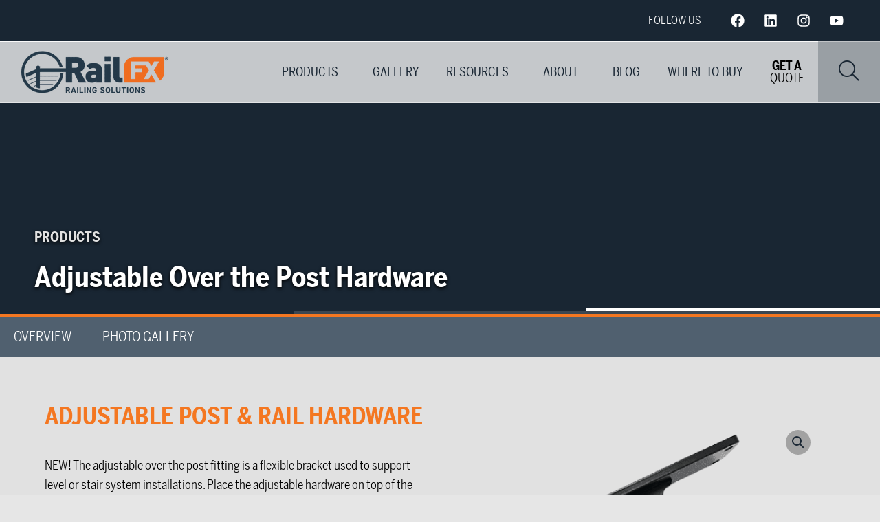

--- FILE ---
content_type: text/html; charset=UTF-8
request_url: https://www.railfx.net/product/adjustable-over-the-post-hardware/
body_size: 80296
content:
<!DOCTYPE html>
<html lang="en-US">
<head>
	<meta charset="UTF-8">
<script type="text/javascript">
/* <![CDATA[ */
var gform;gform||(document.addEventListener("gform_main_scripts_loaded",function(){gform.scriptsLoaded=!0}),document.addEventListener("gform/theme/scripts_loaded",function(){gform.themeScriptsLoaded=!0}),window.addEventListener("DOMContentLoaded",function(){gform.domLoaded=!0}),gform={domLoaded:!1,scriptsLoaded:!1,themeScriptsLoaded:!1,isFormEditor:()=>"function"==typeof InitializeEditor,callIfLoaded:function(o){return!(!gform.domLoaded||!gform.scriptsLoaded||!gform.themeScriptsLoaded&&!gform.isFormEditor()||(gform.isFormEditor()&&console.warn("The use of gform.initializeOnLoaded() is deprecated in the form editor context and will be removed in Gravity Forms 3.1."),o(),0))},initializeOnLoaded:function(o){gform.callIfLoaded(o)||(document.addEventListener("gform_main_scripts_loaded",()=>{gform.scriptsLoaded=!0,gform.callIfLoaded(o)}),document.addEventListener("gform/theme/scripts_loaded",()=>{gform.themeScriptsLoaded=!0,gform.callIfLoaded(o)}),window.addEventListener("DOMContentLoaded",()=>{gform.domLoaded=!0,gform.callIfLoaded(o)}))},hooks:{action:{},filter:{}},addAction:function(o,r,e,t){gform.addHook("action",o,r,e,t)},addFilter:function(o,r,e,t){gform.addHook("filter",o,r,e,t)},doAction:function(o){gform.doHook("action",o,arguments)},applyFilters:function(o){return gform.doHook("filter",o,arguments)},removeAction:function(o,r){gform.removeHook("action",o,r)},removeFilter:function(o,r,e){gform.removeHook("filter",o,r,e)},addHook:function(o,r,e,t,n){null==gform.hooks[o][r]&&(gform.hooks[o][r]=[]);var d=gform.hooks[o][r];null==n&&(n=r+"_"+d.length),gform.hooks[o][r].push({tag:n,callable:e,priority:t=null==t?10:t})},doHook:function(r,o,e){var t;if(e=Array.prototype.slice.call(e,1),null!=gform.hooks[r][o]&&((o=gform.hooks[r][o]).sort(function(o,r){return o.priority-r.priority}),o.forEach(function(o){"function"!=typeof(t=o.callable)&&(t=window[t]),"action"==r?t.apply(null,e):e[0]=t.apply(null,e)})),"filter"==r)return e[0]},removeHook:function(o,r,t,n){var e;null!=gform.hooks[o][r]&&(e=(e=gform.hooks[o][r]).filter(function(o,r,e){return!!(null!=n&&n!=o.tag||null!=t&&t!=o.priority)}),gform.hooks[o][r]=e)}});
/* ]]> */
</script>

	<meta name="viewport" content="width=device-width, initial-scale=1.0, viewport-fit=cover" />		<meta name='robots' content='index, follow, max-image-preview:large, max-snippet:-1, max-video-preview:-1' />
	<style>img:is([sizes="auto" i], [sizes^="auto," i]) { contain-intrinsic-size: 3000px 1500px }</style>
	<script id="cookieyes" type="text/javascript" src="https://cdn-cookieyes.com/client_data/24cd47536ac579f8328793fd/script.js"></script>
	<!-- This site is optimized with the Yoast SEO plugin v26.0 - https://yoast.com/wordpress/plugins/seo/ -->
	<title>RailFX Adjustable Over the Post Hardware | RailFX Products</title>
	<meta name="description" content="RailFX Adjustable Over the Post Hardware is a flexible bracket used to support level or stair system installations." />
	<link rel="canonical" href="https://www.railfx.net/product/adjustable-over-the-post-hardware/" />
	<meta property="og:locale" content="en_US" />
	<meta property="og:type" content="article" />
	<meta property="og:title" content="RailFX Adjustable Over the Post Hardware | RailFX Products" />
	<meta property="og:description" content="RailFX Adjustable Over the Post Hardware is a flexible bracket used to support level or stair system installations." />
	<meta property="og:url" content="https://www.railfx.net/product/adjustable-over-the-post-hardware/" />
	<meta property="og:site_name" content="RailFX" />
	<meta property="article:publisher" content="https://www.facebook.com/railfx/" />
	<meta property="article:modified_time" content="2020-12-11T18:41:26+00:00" />
	<meta property="og:image" content="https://www.railfx.net/wp-content/uploads/sites/3/2020/12/OTP-Fitting_1.png" />
	<meta property="og:image:width" content="480" />
	<meta property="og:image:height" content="480" />
	<meta property="og:image:type" content="image/png" />
	<meta name="twitter:card" content="summary_large_image" />
	<script type="application/ld+json" class="yoast-schema-graph">{"@context":"https://schema.org","@graph":[{"@type":"WebPage","@id":"https://www.railfx.net/product/adjustable-over-the-post-hardware/","url":"https://www.railfx.net/product/adjustable-over-the-post-hardware/","name":"RailFX Adjustable Over the Post Hardware | RailFX Products","isPartOf":{"@id":"https://www.railfx.net/#website"},"primaryImageOfPage":{"@id":"https://www.railfx.net/product/adjustable-over-the-post-hardware/#primaryimage"},"image":{"@id":"https://www.railfx.net/product/adjustable-over-the-post-hardware/#primaryimage"},"thumbnailUrl":"https://www.railfx.net/wp-content/uploads/sites/3/2020/12/OTP-Fitting_1.png","datePublished":"2020-12-01T20:38:03+00:00","dateModified":"2020-12-11T18:41:26+00:00","description":"RailFX Adjustable Over the Post Hardware is a flexible bracket used to support level or stair system installations.","breadcrumb":{"@id":"https://www.railfx.net/product/adjustable-over-the-post-hardware/#breadcrumb"},"inLanguage":"en-US","potentialAction":[{"@type":"ReadAction","target":["https://www.railfx.net/product/adjustable-over-the-post-hardware/"]}]},{"@type":"ImageObject","inLanguage":"en-US","@id":"https://www.railfx.net/product/adjustable-over-the-post-hardware/#primaryimage","url":"https://www.railfx.net/wp-content/uploads/sites/3/2020/12/OTP-Fitting_1.png","contentUrl":"https://www.railfx.net/wp-content/uploads/sites/3/2020/12/OTP-Fitting_1.png","width":480,"height":480,"caption":"RailFX OTP Fitting_1"},{"@type":"BreadcrumbList","@id":"https://www.railfx.net/product/adjustable-over-the-post-hardware/#breadcrumb","itemListElement":[{"@type":"ListItem","position":1,"name":"Home","item":"https://www.railfx.net/"},{"@type":"ListItem","position":2,"name":"Adjustable Over the Post Hardware"}]},{"@type":"WebSite","@id":"https://www.railfx.net/#website","url":"https://www.railfx.net/","name":"RailFX","description":"","publisher":{"@id":"https://www.railfx.net/#organization"},"potentialAction":[{"@type":"SearchAction","target":{"@type":"EntryPoint","urlTemplate":"https://www.railfx.net/?s={search_term_string}"},"query-input":{"@type":"PropertyValueSpecification","valueRequired":true,"valueName":"search_term_string"}}],"inLanguage":"en-US"},{"@type":"Organization","@id":"https://www.railfx.net/#organization","name":"RailFX","url":"https://www.railfx.net/","logo":{"@type":"ImageObject","inLanguage":"en-US","@id":"https://www.railfx.net/#/schema/logo/image/","url":"https://www.railfx.net/wp-content/uploads/sites/3/2019/11/RailFX-logo-color-1.png","contentUrl":"https://www.railfx.net/wp-content/uploads/sites/3/2019/11/RailFX-logo-color-1.png","width":216,"height":64,"caption":"RailFX"},"image":{"@id":"https://www.railfx.net/#/schema/logo/image/"},"sameAs":["https://www.facebook.com/railfx/","https://www.linkedin.com/company/railfx"]}]}</script>
	<!-- / Yoast SEO plugin. -->


<link rel='dns-prefetch' href='//www.railfx.net' />
<link rel='dns-prefetch' href='//use.typekit.net' />
<link rel="alternate" type="application/rss+xml" title="RailFX &raquo; Feed" href="https://www.railfx.net/feed/" />
<link rel="alternate" type="application/rss+xml" title="RailFX &raquo; Comments Feed" href="https://www.railfx.net/comments/feed/" />
<script type="text/javascript">
/* <![CDATA[ */
window._wpemojiSettings = {"baseUrl":"https:\/\/s.w.org\/images\/core\/emoji\/16.0.1\/72x72\/","ext":".png","svgUrl":"https:\/\/s.w.org\/images\/core\/emoji\/16.0.1\/svg\/","svgExt":".svg","source":{"concatemoji":"https:\/\/www.railfx.net\/wp-includes\/js\/wp-emoji-release.min.js?ver=6.8.2"}};
/*! This file is auto-generated */
!function(s,n){var o,i,e;function c(e){try{var t={supportTests:e,timestamp:(new Date).valueOf()};sessionStorage.setItem(o,JSON.stringify(t))}catch(e){}}function p(e,t,n){e.clearRect(0,0,e.canvas.width,e.canvas.height),e.fillText(t,0,0);var t=new Uint32Array(e.getImageData(0,0,e.canvas.width,e.canvas.height).data),a=(e.clearRect(0,0,e.canvas.width,e.canvas.height),e.fillText(n,0,0),new Uint32Array(e.getImageData(0,0,e.canvas.width,e.canvas.height).data));return t.every(function(e,t){return e===a[t]})}function u(e,t){e.clearRect(0,0,e.canvas.width,e.canvas.height),e.fillText(t,0,0);for(var n=e.getImageData(16,16,1,1),a=0;a<n.data.length;a++)if(0!==n.data[a])return!1;return!0}function f(e,t,n,a){switch(t){case"flag":return n(e,"\ud83c\udff3\ufe0f\u200d\u26a7\ufe0f","\ud83c\udff3\ufe0f\u200b\u26a7\ufe0f")?!1:!n(e,"\ud83c\udde8\ud83c\uddf6","\ud83c\udde8\u200b\ud83c\uddf6")&&!n(e,"\ud83c\udff4\udb40\udc67\udb40\udc62\udb40\udc65\udb40\udc6e\udb40\udc67\udb40\udc7f","\ud83c\udff4\u200b\udb40\udc67\u200b\udb40\udc62\u200b\udb40\udc65\u200b\udb40\udc6e\u200b\udb40\udc67\u200b\udb40\udc7f");case"emoji":return!a(e,"\ud83e\udedf")}return!1}function g(e,t,n,a){var r="undefined"!=typeof WorkerGlobalScope&&self instanceof WorkerGlobalScope?new OffscreenCanvas(300,150):s.createElement("canvas"),o=r.getContext("2d",{willReadFrequently:!0}),i=(o.textBaseline="top",o.font="600 32px Arial",{});return e.forEach(function(e){i[e]=t(o,e,n,a)}),i}function t(e){var t=s.createElement("script");t.src=e,t.defer=!0,s.head.appendChild(t)}"undefined"!=typeof Promise&&(o="wpEmojiSettingsSupports",i=["flag","emoji"],n.supports={everything:!0,everythingExceptFlag:!0},e=new Promise(function(e){s.addEventListener("DOMContentLoaded",e,{once:!0})}),new Promise(function(t){var n=function(){try{var e=JSON.parse(sessionStorage.getItem(o));if("object"==typeof e&&"number"==typeof e.timestamp&&(new Date).valueOf()<e.timestamp+604800&&"object"==typeof e.supportTests)return e.supportTests}catch(e){}return null}();if(!n){if("undefined"!=typeof Worker&&"undefined"!=typeof OffscreenCanvas&&"undefined"!=typeof URL&&URL.createObjectURL&&"undefined"!=typeof Blob)try{var e="postMessage("+g.toString()+"("+[JSON.stringify(i),f.toString(),p.toString(),u.toString()].join(",")+"));",a=new Blob([e],{type:"text/javascript"}),r=new Worker(URL.createObjectURL(a),{name:"wpTestEmojiSupports"});return void(r.onmessage=function(e){c(n=e.data),r.terminate(),t(n)})}catch(e){}c(n=g(i,f,p,u))}t(n)}).then(function(e){for(var t in e)n.supports[t]=e[t],n.supports.everything=n.supports.everything&&n.supports[t],"flag"!==t&&(n.supports.everythingExceptFlag=n.supports.everythingExceptFlag&&n.supports[t]);n.supports.everythingExceptFlag=n.supports.everythingExceptFlag&&!n.supports.flag,n.DOMReady=!1,n.readyCallback=function(){n.DOMReady=!0}}).then(function(){return e}).then(function(){var e;n.supports.everything||(n.readyCallback(),(e=n.source||{}).concatemoji?t(e.concatemoji):e.wpemoji&&e.twemoji&&(t(e.twemoji),t(e.wpemoji)))}))}((window,document),window._wpemojiSettings);
/* ]]> */
</script>
<link rel='stylesheet' id='woocommerce_views-block-style-css-css' href='https://www.railfx.net/wp-content/plugins/woocommerce-views/public/css/style.css?ver=3.1.6' type='text/css' media='all' />
<style id='wp-emoji-styles-inline-css' type='text/css'>

	img.wp-smiley, img.emoji {
		display: inline !important;
		border: none !important;
		box-shadow: none !important;
		height: 1em !important;
		width: 1em !important;
		margin: 0 0.07em !important;
		vertical-align: -0.1em !important;
		background: none !important;
		padding: 0 !important;
	}
</style>
<style id='classic-theme-styles-inline-css' type='text/css'>
/*! This file is auto-generated */
.wp-block-button__link{color:#fff;background-color:#32373c;border-radius:9999px;box-shadow:none;text-decoration:none;padding:calc(.667em + 2px) calc(1.333em + 2px);font-size:1.125em}.wp-block-file__button{background:#32373c;color:#fff;text-decoration:none}
</style>
<style id='filebird-block-filebird-gallery-style-inline-css' type='text/css'>
ul.filebird-block-filebird-gallery{margin:auto!important;padding:0!important;width:100%}ul.filebird-block-filebird-gallery.layout-grid{display:grid;grid-gap:20px;align-items:stretch;grid-template-columns:repeat(var(--columns),1fr);justify-items:stretch}ul.filebird-block-filebird-gallery.layout-grid li img{border:1px solid #ccc;box-shadow:2px 2px 6px 0 rgba(0,0,0,.3);height:100%;max-width:100%;-o-object-fit:cover;object-fit:cover;width:100%}ul.filebird-block-filebird-gallery.layout-masonry{-moz-column-count:var(--columns);-moz-column-gap:var(--space);column-gap:var(--space);-moz-column-width:var(--min-width);columns:var(--min-width) var(--columns);display:block;overflow:auto}ul.filebird-block-filebird-gallery.layout-masonry li{margin-bottom:var(--space)}ul.filebird-block-filebird-gallery li{list-style:none}ul.filebird-block-filebird-gallery li figure{height:100%;margin:0;padding:0;position:relative;width:100%}ul.filebird-block-filebird-gallery li figure figcaption{background:linear-gradient(0deg,rgba(0,0,0,.7),rgba(0,0,0,.3) 70%,transparent);bottom:0;box-sizing:border-box;color:#fff;font-size:.8em;margin:0;max-height:100%;overflow:auto;padding:3em .77em .7em;position:absolute;text-align:center;width:100%;z-index:2}ul.filebird-block-filebird-gallery li figure figcaption a{color:inherit}

</style>
<link rel='stylesheet' id='mediaelement-css' href='https://www.railfx.net/wp-includes/js/mediaelement/mediaelementplayer-legacy.min.css?ver=4.2.17' type='text/css' media='all' />
<link rel='stylesheet' id='wp-mediaelement-css' href='https://www.railfx.net/wp-includes/js/mediaelement/wp-mediaelement.min.css?ver=6.8.2' type='text/css' media='all' />
<link rel='stylesheet' id='view_editor_gutenberg_frontend_assets-css' href='https://www.railfx.net/wp-content/plugins/wp-views/public/css/views-frontend.css?ver=3.6.18' type='text/css' media='all' />
<style id='view_editor_gutenberg_frontend_assets-inline-css' type='text/css'>
.wpv-sort-list-dropdown.wpv-sort-list-dropdown-style-default > span.wpv-sort-list,.wpv-sort-list-dropdown.wpv-sort-list-dropdown-style-default .wpv-sort-list-item {border-color: #cdcdcd;}.wpv-sort-list-dropdown.wpv-sort-list-dropdown-style-default .wpv-sort-list-item a {color: #444;background-color: #fff;}.wpv-sort-list-dropdown.wpv-sort-list-dropdown-style-default a:hover,.wpv-sort-list-dropdown.wpv-sort-list-dropdown-style-default a:focus {color: #000;background-color: #eee;}.wpv-sort-list-dropdown.wpv-sort-list-dropdown-style-default .wpv-sort-list-item.wpv-sort-list-current a {color: #000;background-color: #eee;}
.wpv-sort-list-dropdown.wpv-sort-list-dropdown-style-default > span.wpv-sort-list,.wpv-sort-list-dropdown.wpv-sort-list-dropdown-style-default .wpv-sort-list-item {border-color: #cdcdcd;}.wpv-sort-list-dropdown.wpv-sort-list-dropdown-style-default .wpv-sort-list-item a {color: #444;background-color: #fff;}.wpv-sort-list-dropdown.wpv-sort-list-dropdown-style-default a:hover,.wpv-sort-list-dropdown.wpv-sort-list-dropdown-style-default a:focus {color: #000;background-color: #eee;}.wpv-sort-list-dropdown.wpv-sort-list-dropdown-style-default .wpv-sort-list-item.wpv-sort-list-current a {color: #000;background-color: #eee;}.wpv-sort-list-dropdown.wpv-sort-list-dropdown-style-grey > span.wpv-sort-list,.wpv-sort-list-dropdown.wpv-sort-list-dropdown-style-grey .wpv-sort-list-item {border-color: #cdcdcd;}.wpv-sort-list-dropdown.wpv-sort-list-dropdown-style-grey .wpv-sort-list-item a {color: #444;background-color: #eeeeee;}.wpv-sort-list-dropdown.wpv-sort-list-dropdown-style-grey a:hover,.wpv-sort-list-dropdown.wpv-sort-list-dropdown-style-grey a:focus {color: #000;background-color: #e5e5e5;}.wpv-sort-list-dropdown.wpv-sort-list-dropdown-style-grey .wpv-sort-list-item.wpv-sort-list-current a {color: #000;background-color: #e5e5e5;}
.wpv-sort-list-dropdown.wpv-sort-list-dropdown-style-default > span.wpv-sort-list,.wpv-sort-list-dropdown.wpv-sort-list-dropdown-style-default .wpv-sort-list-item {border-color: #cdcdcd;}.wpv-sort-list-dropdown.wpv-sort-list-dropdown-style-default .wpv-sort-list-item a {color: #444;background-color: #fff;}.wpv-sort-list-dropdown.wpv-sort-list-dropdown-style-default a:hover,.wpv-sort-list-dropdown.wpv-sort-list-dropdown-style-default a:focus {color: #000;background-color: #eee;}.wpv-sort-list-dropdown.wpv-sort-list-dropdown-style-default .wpv-sort-list-item.wpv-sort-list-current a {color: #000;background-color: #eee;}.wpv-sort-list-dropdown.wpv-sort-list-dropdown-style-grey > span.wpv-sort-list,.wpv-sort-list-dropdown.wpv-sort-list-dropdown-style-grey .wpv-sort-list-item {border-color: #cdcdcd;}.wpv-sort-list-dropdown.wpv-sort-list-dropdown-style-grey .wpv-sort-list-item a {color: #444;background-color: #eeeeee;}.wpv-sort-list-dropdown.wpv-sort-list-dropdown-style-grey a:hover,.wpv-sort-list-dropdown.wpv-sort-list-dropdown-style-grey a:focus {color: #000;background-color: #e5e5e5;}.wpv-sort-list-dropdown.wpv-sort-list-dropdown-style-grey .wpv-sort-list-item.wpv-sort-list-current a {color: #000;background-color: #e5e5e5;}.wpv-sort-list-dropdown.wpv-sort-list-dropdown-style-blue > span.wpv-sort-list,.wpv-sort-list-dropdown.wpv-sort-list-dropdown-style-blue .wpv-sort-list-item {border-color: #0099cc;}.wpv-sort-list-dropdown.wpv-sort-list-dropdown-style-blue .wpv-sort-list-item a {color: #444;background-color: #cbddeb;}.wpv-sort-list-dropdown.wpv-sort-list-dropdown-style-blue a:hover,.wpv-sort-list-dropdown.wpv-sort-list-dropdown-style-blue a:focus {color: #000;background-color: #95bedd;}.wpv-sort-list-dropdown.wpv-sort-list-dropdown-style-blue .wpv-sort-list-item.wpv-sort-list-current a {color: #000;background-color: #95bedd;}
</style>
<style id='global-styles-inline-css' type='text/css'>
:root{--wp--preset--aspect-ratio--square: 1;--wp--preset--aspect-ratio--4-3: 4/3;--wp--preset--aspect-ratio--3-4: 3/4;--wp--preset--aspect-ratio--3-2: 3/2;--wp--preset--aspect-ratio--2-3: 2/3;--wp--preset--aspect-ratio--16-9: 16/9;--wp--preset--aspect-ratio--9-16: 9/16;--wp--preset--color--black: #000000;--wp--preset--color--cyan-bluish-gray: #abb8c3;--wp--preset--color--white: #ffffff;--wp--preset--color--pale-pink: #f78da7;--wp--preset--color--vivid-red: #cf2e2e;--wp--preset--color--luminous-vivid-orange: #ff6900;--wp--preset--color--luminous-vivid-amber: #fcb900;--wp--preset--color--light-green-cyan: #7bdcb5;--wp--preset--color--vivid-green-cyan: #00d084;--wp--preset--color--pale-cyan-blue: #8ed1fc;--wp--preset--color--vivid-cyan-blue: #0693e3;--wp--preset--color--vivid-purple: #9b51e0;--wp--preset--gradient--vivid-cyan-blue-to-vivid-purple: linear-gradient(135deg,rgba(6,147,227,1) 0%,rgb(155,81,224) 100%);--wp--preset--gradient--light-green-cyan-to-vivid-green-cyan: linear-gradient(135deg,rgb(122,220,180) 0%,rgb(0,208,130) 100%);--wp--preset--gradient--luminous-vivid-amber-to-luminous-vivid-orange: linear-gradient(135deg,rgba(252,185,0,1) 0%,rgba(255,105,0,1) 100%);--wp--preset--gradient--luminous-vivid-orange-to-vivid-red: linear-gradient(135deg,rgba(255,105,0,1) 0%,rgb(207,46,46) 100%);--wp--preset--gradient--very-light-gray-to-cyan-bluish-gray: linear-gradient(135deg,rgb(238,238,238) 0%,rgb(169,184,195) 100%);--wp--preset--gradient--cool-to-warm-spectrum: linear-gradient(135deg,rgb(74,234,220) 0%,rgb(151,120,209) 20%,rgb(207,42,186) 40%,rgb(238,44,130) 60%,rgb(251,105,98) 80%,rgb(254,248,76) 100%);--wp--preset--gradient--blush-light-purple: linear-gradient(135deg,rgb(255,206,236) 0%,rgb(152,150,240) 100%);--wp--preset--gradient--blush-bordeaux: linear-gradient(135deg,rgb(254,205,165) 0%,rgb(254,45,45) 50%,rgb(107,0,62) 100%);--wp--preset--gradient--luminous-dusk: linear-gradient(135deg,rgb(255,203,112) 0%,rgb(199,81,192) 50%,rgb(65,88,208) 100%);--wp--preset--gradient--pale-ocean: linear-gradient(135deg,rgb(255,245,203) 0%,rgb(182,227,212) 50%,rgb(51,167,181) 100%);--wp--preset--gradient--electric-grass: linear-gradient(135deg,rgb(202,248,128) 0%,rgb(113,206,126) 100%);--wp--preset--gradient--midnight: linear-gradient(135deg,rgb(2,3,129) 0%,rgb(40,116,252) 100%);--wp--preset--font-size--small: 13px;--wp--preset--font-size--medium: 20px;--wp--preset--font-size--large: 36px;--wp--preset--font-size--x-large: 42px;--wp--preset--spacing--20: 0.44rem;--wp--preset--spacing--30: 0.67rem;--wp--preset--spacing--40: 1rem;--wp--preset--spacing--50: 1.5rem;--wp--preset--spacing--60: 2.25rem;--wp--preset--spacing--70: 3.38rem;--wp--preset--spacing--80: 5.06rem;--wp--preset--shadow--natural: 6px 6px 9px rgba(0, 0, 0, 0.2);--wp--preset--shadow--deep: 12px 12px 50px rgba(0, 0, 0, 0.4);--wp--preset--shadow--sharp: 6px 6px 0px rgba(0, 0, 0, 0.2);--wp--preset--shadow--outlined: 6px 6px 0px -3px rgba(255, 255, 255, 1), 6px 6px rgba(0, 0, 0, 1);--wp--preset--shadow--crisp: 6px 6px 0px rgba(0, 0, 0, 1);}:where(.is-layout-flex){gap: 0.5em;}:where(.is-layout-grid){gap: 0.5em;}body .is-layout-flex{display: flex;}.is-layout-flex{flex-wrap: wrap;align-items: center;}.is-layout-flex > :is(*, div){margin: 0;}body .is-layout-grid{display: grid;}.is-layout-grid > :is(*, div){margin: 0;}:where(.wp-block-columns.is-layout-flex){gap: 2em;}:where(.wp-block-columns.is-layout-grid){gap: 2em;}:where(.wp-block-post-template.is-layout-flex){gap: 1.25em;}:where(.wp-block-post-template.is-layout-grid){gap: 1.25em;}.has-black-color{color: var(--wp--preset--color--black) !important;}.has-cyan-bluish-gray-color{color: var(--wp--preset--color--cyan-bluish-gray) !important;}.has-white-color{color: var(--wp--preset--color--white) !important;}.has-pale-pink-color{color: var(--wp--preset--color--pale-pink) !important;}.has-vivid-red-color{color: var(--wp--preset--color--vivid-red) !important;}.has-luminous-vivid-orange-color{color: var(--wp--preset--color--luminous-vivid-orange) !important;}.has-luminous-vivid-amber-color{color: var(--wp--preset--color--luminous-vivid-amber) !important;}.has-light-green-cyan-color{color: var(--wp--preset--color--light-green-cyan) !important;}.has-vivid-green-cyan-color{color: var(--wp--preset--color--vivid-green-cyan) !important;}.has-pale-cyan-blue-color{color: var(--wp--preset--color--pale-cyan-blue) !important;}.has-vivid-cyan-blue-color{color: var(--wp--preset--color--vivid-cyan-blue) !important;}.has-vivid-purple-color{color: var(--wp--preset--color--vivid-purple) !important;}.has-black-background-color{background-color: var(--wp--preset--color--black) !important;}.has-cyan-bluish-gray-background-color{background-color: var(--wp--preset--color--cyan-bluish-gray) !important;}.has-white-background-color{background-color: var(--wp--preset--color--white) !important;}.has-pale-pink-background-color{background-color: var(--wp--preset--color--pale-pink) !important;}.has-vivid-red-background-color{background-color: var(--wp--preset--color--vivid-red) !important;}.has-luminous-vivid-orange-background-color{background-color: var(--wp--preset--color--luminous-vivid-orange) !important;}.has-luminous-vivid-amber-background-color{background-color: var(--wp--preset--color--luminous-vivid-amber) !important;}.has-light-green-cyan-background-color{background-color: var(--wp--preset--color--light-green-cyan) !important;}.has-vivid-green-cyan-background-color{background-color: var(--wp--preset--color--vivid-green-cyan) !important;}.has-pale-cyan-blue-background-color{background-color: var(--wp--preset--color--pale-cyan-blue) !important;}.has-vivid-cyan-blue-background-color{background-color: var(--wp--preset--color--vivid-cyan-blue) !important;}.has-vivid-purple-background-color{background-color: var(--wp--preset--color--vivid-purple) !important;}.has-black-border-color{border-color: var(--wp--preset--color--black) !important;}.has-cyan-bluish-gray-border-color{border-color: var(--wp--preset--color--cyan-bluish-gray) !important;}.has-white-border-color{border-color: var(--wp--preset--color--white) !important;}.has-pale-pink-border-color{border-color: var(--wp--preset--color--pale-pink) !important;}.has-vivid-red-border-color{border-color: var(--wp--preset--color--vivid-red) !important;}.has-luminous-vivid-orange-border-color{border-color: var(--wp--preset--color--luminous-vivid-orange) !important;}.has-luminous-vivid-amber-border-color{border-color: var(--wp--preset--color--luminous-vivid-amber) !important;}.has-light-green-cyan-border-color{border-color: var(--wp--preset--color--light-green-cyan) !important;}.has-vivid-green-cyan-border-color{border-color: var(--wp--preset--color--vivid-green-cyan) !important;}.has-pale-cyan-blue-border-color{border-color: var(--wp--preset--color--pale-cyan-blue) !important;}.has-vivid-cyan-blue-border-color{border-color: var(--wp--preset--color--vivid-cyan-blue) !important;}.has-vivid-purple-border-color{border-color: var(--wp--preset--color--vivid-purple) !important;}.has-vivid-cyan-blue-to-vivid-purple-gradient-background{background: var(--wp--preset--gradient--vivid-cyan-blue-to-vivid-purple) !important;}.has-light-green-cyan-to-vivid-green-cyan-gradient-background{background: var(--wp--preset--gradient--light-green-cyan-to-vivid-green-cyan) !important;}.has-luminous-vivid-amber-to-luminous-vivid-orange-gradient-background{background: var(--wp--preset--gradient--luminous-vivid-amber-to-luminous-vivid-orange) !important;}.has-luminous-vivid-orange-to-vivid-red-gradient-background{background: var(--wp--preset--gradient--luminous-vivid-orange-to-vivid-red) !important;}.has-very-light-gray-to-cyan-bluish-gray-gradient-background{background: var(--wp--preset--gradient--very-light-gray-to-cyan-bluish-gray) !important;}.has-cool-to-warm-spectrum-gradient-background{background: var(--wp--preset--gradient--cool-to-warm-spectrum) !important;}.has-blush-light-purple-gradient-background{background: var(--wp--preset--gradient--blush-light-purple) !important;}.has-blush-bordeaux-gradient-background{background: var(--wp--preset--gradient--blush-bordeaux) !important;}.has-luminous-dusk-gradient-background{background: var(--wp--preset--gradient--luminous-dusk) !important;}.has-pale-ocean-gradient-background{background: var(--wp--preset--gradient--pale-ocean) !important;}.has-electric-grass-gradient-background{background: var(--wp--preset--gradient--electric-grass) !important;}.has-midnight-gradient-background{background: var(--wp--preset--gradient--midnight) !important;}.has-small-font-size{font-size: var(--wp--preset--font-size--small) !important;}.has-medium-font-size{font-size: var(--wp--preset--font-size--medium) !important;}.has-large-font-size{font-size: var(--wp--preset--font-size--large) !important;}.has-x-large-font-size{font-size: var(--wp--preset--font-size--x-large) !important;}
:where(.wp-block-post-template.is-layout-flex){gap: 1.25em;}:where(.wp-block-post-template.is-layout-grid){gap: 1.25em;}
:where(.wp-block-columns.is-layout-flex){gap: 2em;}:where(.wp-block-columns.is-layout-grid){gap: 2em;}
:root :where(.wp-block-pullquote){font-size: 1.5em;line-height: 1.6;}
</style>
<link rel='stylesheet' id='woocommerce_views_onsale_badge-css' href='https://www.railfx.net/wp-content/plugins/woocommerce-views/library/toolset/woocommerce-views/res/css/wcviews-onsalebadge.css?ver=3.1.6' type='text/css' media='all' />
<link rel='stylesheet' id='photoswipe-css' href='https://www.railfx.net/wp-content/plugins/woocommerce/assets/css/photoswipe/photoswipe.min.css?ver=10.2.1' type='text/css' media='all' />
<link rel='stylesheet' id='photoswipe-default-skin-css' href='https://www.railfx.net/wp-content/plugins/woocommerce/assets/css/photoswipe/default-skin/default-skin.min.css?ver=10.2.1' type='text/css' media='all' />
<link rel='stylesheet' id='woocommerce-layout-css' href='https://www.railfx.net/wp-content/plugins/woocommerce/assets/css/woocommerce-layout.css?ver=10.2.1' type='text/css' media='all' />
<link rel='stylesheet' id='woocommerce-smallscreen-css' href='https://www.railfx.net/wp-content/plugins/woocommerce/assets/css/woocommerce-smallscreen.css?ver=10.2.1' type='text/css' media='only screen and (max-width: 768px)' />
<link rel='stylesheet' id='woocommerce-general-css' href='https://www.railfx.net/wp-content/plugins/woocommerce/assets/css/woocommerce.css?ver=10.2.1' type='text/css' media='all' />
<style id='woocommerce-inline-inline-css' type='text/css'>
.woocommerce form .form-row .required { visibility: visible; }
</style>
<link rel='stylesheet' id='brands-styles-css' href='https://www.railfx.net/wp-content/plugins/woocommerce/assets/css/brands.css?ver=10.2.1' type='text/css' media='all' />
<link rel='stylesheet' id='railfx-typekit-css' href='https://use.typekit.net/tgy1lwy.css?ver=6.8.2' type='text/css' media='all' />
<link rel='stylesheet' id='elementor-frontend-css' href='https://www.railfx.net/wp-content/uploads/sites/3/elementor/css/custom-frontend.min.css?ver=1749064702' type='text/css' media='all' />
<link rel='stylesheet' id='widget-heading-css' href='https://www.railfx.net/wp-content/plugins/elementor/assets/css/widget-heading.min.css?ver=3.29.2' type='text/css' media='all' />
<link rel='stylesheet' id='widget-form-css' href='https://www.railfx.net/wp-content/plugins/elementor-pro/assets/css/widget-form.min.css?ver=3.29.2' type='text/css' media='all' />
<link rel='stylesheet' id='e-popup-css' href='https://www.railfx.net/wp-content/plugins/elementor-pro/assets/css/conditionals/popup.min.css?ver=3.29.2' type='text/css' media='all' />
<link rel='stylesheet' id='swiper-css' href='https://www.railfx.net/wp-content/plugins/elementor/assets/lib/swiper/v8/css/swiper.min.css?ver=8.4.5' type='text/css' media='all' />
<link rel='stylesheet' id='e-swiper-css' href='https://www.railfx.net/wp-content/plugins/elementor/assets/css/conditionals/e-swiper.min.css?ver=3.29.2' type='text/css' media='all' />
<link rel='stylesheet' id='widget-social-icons-css' href='https://www.railfx.net/wp-content/plugins/elementor/assets/css/widget-social-icons.min.css?ver=3.29.2' type='text/css' media='all' />
<link rel='stylesheet' id='e-apple-webkit-css' href='https://www.railfx.net/wp-content/uploads/sites/3/elementor/css/custom-apple-webkit.min.css?ver=1749064702' type='text/css' media='all' />
<link rel='stylesheet' id='widget-image-css' href='https://www.railfx.net/wp-content/plugins/elementor/assets/css/widget-image.min.css?ver=3.29.2' type='text/css' media='all' />
<link rel='stylesheet' id='widget-nav-menu-css' href='https://www.railfx.net/wp-content/uploads/sites/3/elementor/css/custom-pro-widget-nav-menu.min.css?ver=1749064702' type='text/css' media='all' />
<link rel='stylesheet' id='e-animation-fadeInDown-css' href='https://www.railfx.net/wp-content/plugins/elementor/assets/lib/animations/styles/fadeInDown.min.css?ver=3.29.2' type='text/css' media='all' />
<link rel='stylesheet' id='e-sticky-css' href='https://www.railfx.net/wp-content/plugins/elementor-pro/assets/css/modules/sticky.min.css?ver=3.29.2' type='text/css' media='all' />
<link rel='stylesheet' id='widget-woocommerce-product-data-tabs-css' href='https://www.railfx.net/wp-content/plugins/elementor-pro/assets/css/widget-woocommerce-product-data-tabs.min.css?ver=3.29.2' type='text/css' media='all' />
<link rel='stylesheet' id='widget-spacer-css' href='https://www.railfx.net/wp-content/plugins/elementor/assets/css/widget-spacer.min.css?ver=3.29.2' type='text/css' media='all' />
<link rel='stylesheet' id='elementor-post-3188-css' href='https://www.railfx.net/wp-content/uploads/sites/3/elementor/css/post-3188.css?ver=1749064703' type='text/css' media='all' />
<link rel='stylesheet' id='widget-woocommerce-product-images-css' href='https://www.railfx.net/wp-content/plugins/elementor-pro/assets/css/widget-woocommerce-product-images.min.css?ver=3.29.2' type='text/css' media='all' />
<link rel='stylesheet' id='elementor-post-3233-css' href='https://www.railfx.net/wp-content/uploads/sites/3/elementor/css/post-3233.css?ver=1749077551' type='text/css' media='all' />
<link rel='stylesheet' id='elementor-post-5719-css' href='https://www.railfx.net/wp-content/uploads/sites/3/elementor/css/post-5719.css?ver=1749064703' type='text/css' media='all' />
<link rel='stylesheet' id='elementor-post-13-css' href='https://www.railfx.net/wp-content/uploads/sites/3/elementor/css/post-13.css?ver=1749064703' type='text/css' media='all' />
<link rel='stylesheet' id='elementor-post-11-css' href='https://www.railfx.net/wp-content/uploads/sites/3/elementor/css/post-11.css?ver=1749064703' type='text/css' media='all' />
<link rel='stylesheet' id='elementor-post-8-css' href='https://www.railfx.net/wp-content/uploads/sites/3/elementor/css/post-8.css?ver=1749064703' type='text/css' media='all' />
<link rel='stylesheet' id='elementor-post-474-css' href='https://www.railfx.net/wp-content/uploads/sites/3/elementor/css/post-474.css?ver=1749065169' type='text/css' media='all' />
<link rel='stylesheet' id='dashicons-css' href='https://www.railfx.net/wp-includes/css/dashicons.min.css?ver=6.8.2' type='text/css' media='all' />
<link rel='stylesheet' id='toolset-select2-css-css' href='https://www.railfx.net/wp-content/plugins/wp-views/vendor/toolset/toolset-common/res/lib/select2/select2.css?ver=6.8.2' type='text/css' media='screen' />
<link rel='stylesheet' id='toolset-maps-fixes-css' href='//www.railfx.net/wp-content/plugins/toolset-maps/resources/css/toolset_maps_fixes.css?ver=2.1.3' type='text/css' media='all' />
<link rel='stylesheet' id='tablepress-default-css' href='https://www.railfx.net/wp-content/uploads/sites/3/tablepress-combined.min.css?ver=21' type='text/css' media='all' />
<link rel='stylesheet' id='ecs-styles-css' href='https://www.railfx.net/wp-content/plugins/ele-custom-skin/assets/css/ecs-style.css?ver=3.1.9' type='text/css' media='all' />
<link rel='stylesheet' id='elementor-gf-local-roboto-css' href='https://www.railfx.net/wp-content/uploads/sites/3/elementor/google-fonts/css/roboto.css?ver=1749064706' type='text/css' media='all' />
<link rel='stylesheet' id='elementor-gf-local-robotoslab-css' href='https://www.railfx.net/wp-content/uploads/sites/3/elementor/google-fonts/css/robotoslab.css?ver=1749064707' type='text/css' media='all' />
<script type="text/javascript" src="https://www.railfx.net/wp-content/plugins/wp-views/vendor/toolset/common-es/public/toolset-common-es-frontend.js?ver=174000" id="toolset-common-es-frontend-js"></script>
<script type="text/javascript" src="https://www.railfx.net/wp-includes/js/jquery/jquery.min.js?ver=3.7.1" id="jquery-core-js"></script>
<script type="text/javascript" src="https://www.railfx.net/wp-content/plugins/woocommerce-views/library/toolset/woocommerce-views/res/js/wcviews-frontend.js?ver=3.1.6" id="woocommerce_views_frontend_js-js"></script>
<script type="text/javascript" src="https://www.railfx.net/wp-content/plugins/woocommerce/assets/js/zoom/jquery.zoom.min.js?ver=1.7.21-wc.10.2.1" id="zoom-js" defer="defer" data-wp-strategy="defer"></script>
<script type="text/javascript" src="https://www.railfx.net/wp-content/plugins/woocommerce/assets/js/flexslider/jquery.flexslider.min.js?ver=2.7.2-wc.10.2.1" id="flexslider-js" defer="defer" data-wp-strategy="defer"></script>
<script type="text/javascript" src="https://www.railfx.net/wp-content/plugins/woocommerce/assets/js/photoswipe/photoswipe.min.js?ver=4.1.1-wc.10.2.1" id="photoswipe-js" defer="defer" data-wp-strategy="defer"></script>
<script type="text/javascript" src="https://www.railfx.net/wp-content/plugins/woocommerce/assets/js/photoswipe/photoswipe-ui-default.min.js?ver=4.1.1-wc.10.2.1" id="photoswipe-ui-default-js" defer="defer" data-wp-strategy="defer"></script>
<script type="text/javascript" id="wc-single-product-js-extra">
/* <![CDATA[ */
var wc_single_product_params = {"i18n_required_rating_text":"Please select a rating","i18n_rating_options":["1 of 5 stars","2 of 5 stars","3 of 5 stars","4 of 5 stars","5 of 5 stars"],"i18n_product_gallery_trigger_text":"View full-screen image gallery","review_rating_required":"yes","flexslider":{"rtl":false,"animation":"slide","smoothHeight":true,"directionNav":false,"controlNav":"thumbnails","slideshow":false,"animationSpeed":500,"animationLoop":false,"allowOneSlide":false},"zoom_enabled":"1","zoom_options":[],"photoswipe_enabled":"1","photoswipe_options":{"shareEl":false,"closeOnScroll":false,"history":false,"hideAnimationDuration":0,"showAnimationDuration":0},"flexslider_enabled":"1"};
/* ]]> */
</script>
<script type="text/javascript" src="https://www.railfx.net/wp-content/plugins/woocommerce/assets/js/frontend/single-product.min.js?ver=10.2.1" id="wc-single-product-js" defer="defer" data-wp-strategy="defer"></script>
<script type="text/javascript" src="https://www.railfx.net/wp-content/plugins/woocommerce/assets/js/jquery-blockui/jquery.blockUI.min.js?ver=2.7.0-wc.10.2.1" id="jquery-blockui-js" defer="defer" data-wp-strategy="defer"></script>
<script type="text/javascript" src="//www.railfx.net/wp-content/plugins/toolset-maps/resources/js/js.cookie-2.2.1.min.js?ver=2.2.1" id="js-cookie-js" defer="defer" data-wp-strategy="defer"></script>
<script type="text/javascript" id="woocommerce-js-extra">
/* <![CDATA[ */
var woocommerce_params = {"ajax_url":"\/wp-admin\/admin-ajax.php","wc_ajax_url":"\/?wc-ajax=%%endpoint%%","i18n_password_show":"Show password","i18n_password_hide":"Hide password"};
/* ]]> */
</script>
<script type="text/javascript" src="https://www.railfx.net/wp-content/plugins/woocommerce/assets/js/frontend/woocommerce.min.js?ver=10.2.1" id="woocommerce-js" defer="defer" data-wp-strategy="defer"></script>
<script type="text/javascript" src="https://www.railfx.net/wp-content/plugins/flowpaper-lite-pdf-flipbook/assets/lity/lity.min.js" id="lity-js-js"></script>
<script type="text/javascript" id="ecs_ajax_load-js-extra">
/* <![CDATA[ */
var ecs_ajax_params = {"ajaxurl":"https:\/\/www.railfx.net\/wp-admin\/admin-ajax.php","posts":"{\"page\":0,\"product\":\"adjustable-over-the-post-hardware\",\"post_type\":\"product\",\"name\":\"adjustable-over-the-post-hardware\",\"error\":\"\",\"m\":\"\",\"p\":0,\"post_parent\":\"\",\"subpost\":\"\",\"subpost_id\":\"\",\"attachment\":\"\",\"attachment_id\":0,\"pagename\":\"\",\"page_id\":0,\"second\":\"\",\"minute\":\"\",\"hour\":\"\",\"day\":0,\"monthnum\":0,\"year\":0,\"w\":0,\"category_name\":\"\",\"tag\":\"\",\"cat\":\"\",\"tag_id\":\"\",\"author\":\"\",\"author_name\":\"\",\"feed\":\"\",\"tb\":\"\",\"paged\":0,\"meta_key\":\"\",\"meta_value\":\"\",\"preview\":\"\",\"s\":\"\",\"sentence\":\"\",\"title\":\"\",\"fields\":\"all\",\"menu_order\":\"\",\"embed\":\"\",\"category__in\":[],\"category__not_in\":[],\"category__and\":[],\"post__in\":[],\"post__not_in\":[],\"post_name__in\":[],\"tag__in\":[],\"tag__not_in\":[],\"tag__and\":[],\"tag_slug__in\":[],\"tag_slug__and\":[],\"post_parent__in\":[],\"post_parent__not_in\":[],\"author__in\":[],\"author__not_in\":[],\"search_columns\":[],\"ignore_sticky_posts\":false,\"suppress_filters\":false,\"cache_results\":true,\"update_post_term_cache\":true,\"update_menu_item_cache\":false,\"lazy_load_term_meta\":true,\"update_post_meta_cache\":true,\"posts_per_page\":10,\"nopaging\":false,\"comments_per_page\":\"50\",\"no_found_rows\":false,\"order\":\"DESC\"}"};
/* ]]> */
</script>
<script type="text/javascript" src="https://www.railfx.net/wp-content/plugins/ele-custom-skin/assets/js/ecs_ajax_pagination.js?ver=3.1.9" id="ecs_ajax_load-js"></script>
<script type="text/javascript" src="https://www.railfx.net/wp-content/plugins/ele-custom-skin/assets/js/ecs.js?ver=3.1.9" id="ecs-script-js"></script>
<link rel="https://api.w.org/" href="https://www.railfx.net/wp-json/" /><link rel="alternate" title="JSON" type="application/json" href="https://www.railfx.net/wp-json/wp/v2/product/3233" /><link rel="EditURI" type="application/rsd+xml" title="RSD" href="https://www.railfx.net/xmlrpc.php?rsd" />
<link rel='shortlink' href='https://www.railfx.net/?p=3233' />
<link rel="alternate" title="oEmbed (JSON)" type="application/json+oembed" href="https://www.railfx.net/wp-json/oembed/1.0/embed?url=https%3A%2F%2Fwww.railfx.net%2Fproduct%2Fadjustable-over-the-post-hardware%2F" />
<link rel="alternate" title="oEmbed (XML)" type="text/xml+oembed" href="https://www.railfx.net/wp-json/oembed/1.0/embed?url=https%3A%2F%2Fwww.railfx.net%2Fproduct%2Fadjustable-over-the-post-hardware%2F&#038;format=xml" />
	<noscript><style>.woocommerce-product-gallery{ opacity: 1 !important; }</style></noscript>
	<meta name="generator" content="Elementor 3.29.2; features: e_font_icon_svg, additional_custom_breakpoints, e_local_google_fonts; settings: css_print_method-external, google_font-enabled, font_display-auto">
 <script> window.addEventListener("load",function(){ var c={script:false,link:false}; function ls(s) { if(!['script','link'].includes(s)||c[s]){return;}c[s]=true; var d=document,f=d.getElementsByTagName(s)[0],j=d.createElement(s); if(s==='script'){j.async=true;j.src='https://www.railfx.net/wp-content/plugins/wp-views/vendor/toolset/blocks/public/js/frontend.js?v=1.6.14';}else{ j.rel='stylesheet';j.href='https://www.railfx.net/wp-content/plugins/wp-views/vendor/toolset/blocks/public/css/style.css?v=1.6.14';} f.parentNode.insertBefore(j, f); }; function ex(){ls('script');ls('link')} window.addEventListener("scroll", ex, {once: true}); if (('IntersectionObserver' in window) && ('IntersectionObserverEntry' in window) && ('intersectionRatio' in window.IntersectionObserverEntry.prototype)) { var i = 0, fb = document.querySelectorAll("[class^='tb-']"), o = new IntersectionObserver(es => { es.forEach(e => { o.unobserve(e.target); if (e.intersectionRatio > 0) { ex();o.disconnect();}else{ i++;if(fb.length>i){o.observe(fb[i])}} }) }); if (fb.length) { o.observe(fb[i]) } } }) </script>
	<noscript>
		<link rel="stylesheet" href="https://www.railfx.net/wp-content/plugins/wp-views/vendor/toolset/blocks/public/css/style.css">
	</noscript>			<style>
				.e-con.e-parent:nth-of-type(n+4):not(.e-lazyloaded):not(.e-no-lazyload),
				.e-con.e-parent:nth-of-type(n+4):not(.e-lazyloaded):not(.e-no-lazyload) * {
					background-image: none !important;
				}
				@media screen and (max-height: 1024px) {
					.e-con.e-parent:nth-of-type(n+3):not(.e-lazyloaded):not(.e-no-lazyload),
					.e-con.e-parent:nth-of-type(n+3):not(.e-lazyloaded):not(.e-no-lazyload) * {
						background-image: none !important;
					}
				}
				@media screen and (max-height: 640px) {
					.e-con.e-parent:nth-of-type(n+2):not(.e-lazyloaded):not(.e-no-lazyload),
					.e-con.e-parent:nth-of-type(n+2):not(.e-lazyloaded):not(.e-no-lazyload) * {
						background-image: none !important;
					}
				}
			</style>
			<!-- Google Tag Manager -->
<script>(function(w,d,s,l,i){w[l]=w[l]||[];w[l].push({'gtm.start':
new Date().getTime(),event:'gtm.js'});var f=d.getElementsByTagName(s)[0],
j=d.createElement(s),dl=l!='dataLayer'?'&l='+l:'';j.async=true;j.src=
'https://www.googletagmanager.com/gtm.js?id='+i+dl;f.parentNode.insertBefore(j,f);
})(window,document,'script','dataLayer','GTM-TFTX9R9');</script>
<!-- End Google Tag Manager -->

<!-- Meta Pixel Code -->
<script>
!function(f,b,e,v,n,t,s)
{if(f.fbq)return;n=f.fbq=function(){n.callMethod?
n.callMethod.apply(n,arguments):n.queue.push(arguments)};
if(!f._fbq)f._fbq=n;n.push=n;n.loaded=!0;n.version='2.0';
n.queue=[];t=b.createElement(e);t.async=!0;
t.src=v;s=b.getElementsByTagName(e)[0];
s.parentNode.insertBefore(t,s)}(window, document,'script',
'https://connect.facebook.net/en_US/fbevents.js');
fbq('init', '368689519622300');
fbq('track', 'PageView');
</script>
<noscript><img loading="lazy" height="1" width="1" style="display:none"
src="https://www.facebook.com/tr?id=368689519622300&ev=PageView&noscript=1"
/></noscript>
<!-- End Meta Pixel Code --><link rel="icon" href="https://www.railfx.net/wp-content/uploads/sites/3/2019/09/cropped-rfx-favicon-32x32.png" sizes="32x32" />
<link rel="icon" href="https://www.railfx.net/wp-content/uploads/sites/3/2019/09/cropped-rfx-favicon-192x192.png" sizes="192x192" />
<link rel="apple-touch-icon" href="https://www.railfx.net/wp-content/uploads/sites/3/2019/09/cropped-rfx-favicon-180x180.png" />
<meta name="msapplication-TileImage" content="https://www.railfx.net/wp-content/uploads/sites/3/2019/09/cropped-rfx-favicon-270x270.png" />
		<style type="text/css" id="wp-custom-css">
			.elementor-widget-nav-menu .elementor-nav-menu--main .elementor-item:hover {
	color: #f47721;
}
.site-header-transparent .navigation-column .theme-mobile-menu-button {
	color: black;
}		</style>
		</head>
<body class="wp-singular product-template-default single single-product postid-3233 wp-custom-logo wp-theme-railfx theme-railfx woocommerce woocommerce-page woocommerce-no-js no-sidebar elementor-default elementor-template-full-width elementor-kit-3188 elementor-page elementor-page-3233 elementor-page-474">
<!-- Google Tag Manager (noscript) -->
<noscript><iframe src="https://www.googletagmanager.com/ns.html?id=GTM-TFTX9R9"
height="0" width="0" style="display:none;visibility:hidden"></iframe></noscript>
<!-- End Google Tag Manager (noscript) -->
		<div data-elementor-type="header" data-elementor-id="11" class="elementor elementor-11 elementor-location-header" data-elementor-post-type="elementor_library">
					<section class="elementor-section elementor-top-section elementor-element elementor-element-96c32bd elementor-section-full_width utility-social-bar elementor-section-height-default elementor-section-height-default" data-id="96c32bd" data-element_type="section" data-settings="{&quot;background_background&quot;:&quot;classic&quot;}">
						<div class="elementor-container elementor-column-gap-default">
					<div class="elementor-column elementor-col-100 elementor-top-column elementor-element elementor-element-61f1c37 utility-social-bar--col" data-id="61f1c37" data-element_type="column">
			<div class="elementor-widget-wrap elementor-element-populated">
						<div class="elementor-element elementor-element-80f462e utility-social-bar--heading elementor-widget elementor-widget-heading" data-id="80f462e" data-element_type="widget" data-widget_type="heading.default">
				<div class="elementor-widget-container">
					<span class="elementor-heading-title elementor-size-default">FOLLOW US</span>				</div>
				</div>
				<div class="elementor-element elementor-element-5ff7797 elementor-shape-square utility-social-bar--icons e-grid-align-mobile-right elementor-grid-0 e-grid-align-center elementor-widget elementor-widget-social-icons" data-id="5ff7797" data-element_type="widget" data-widget_type="social-icons.default">
				<div class="elementor-widget-container">
							<div class="elementor-social-icons-wrapper elementor-grid" role="list">
							<span class="elementor-grid-item" role="listitem">
					<a class="elementor-icon elementor-social-icon elementor-social-icon-facebook elementor-repeater-item-0c1083a" href="https://www.facebook.com/railfx/" target="_blank">
						<span class="elementor-screen-only">Facebook</span>
						<svg class="e-font-icon-svg e-fab-facebook" viewBox="0 0 512 512" xmlns="http://www.w3.org/2000/svg"><path d="M504 256C504 119 393 8 256 8S8 119 8 256c0 123.78 90.69 226.38 209.25 245V327.69h-63V256h63v-54.64c0-62.15 37-96.48 93.67-96.48 27.14 0 55.52 4.84 55.52 4.84v61h-31.28c-30.8 0-40.41 19.12-40.41 38.73V256h68.78l-11 71.69h-57.78V501C413.31 482.38 504 379.78 504 256z"></path></svg>					</a>
				</span>
							<span class="elementor-grid-item" role="listitem">
					<a class="elementor-icon elementor-social-icon elementor-social-icon-linkedin elementor-repeater-item-fa62e6c" href="https://www.linkedin.com/company/railfx" target="_blank">
						<span class="elementor-screen-only">Linkedin</span>
						<svg class="e-font-icon-svg e-fab-linkedin" viewBox="0 0 448 512" xmlns="http://www.w3.org/2000/svg"><path d="M416 32H31.9C14.3 32 0 46.5 0 64.3v383.4C0 465.5 14.3 480 31.9 480H416c17.6 0 32-14.5 32-32.3V64.3c0-17.8-14.4-32.3-32-32.3zM135.4 416H69V202.2h66.5V416zm-33.2-243c-21.3 0-38.5-17.3-38.5-38.5S80.9 96 102.2 96c21.2 0 38.5 17.3 38.5 38.5 0 21.3-17.2 38.5-38.5 38.5zm282.1 243h-66.4V312c0-24.8-.5-56.7-34.5-56.7-34.6 0-39.9 27-39.9 54.9V416h-66.4V202.2h63.7v29.2h.9c8.9-16.8 30.6-34.5 62.9-34.5 67.2 0 79.7 44.3 79.7 101.9V416z"></path></svg>					</a>
				</span>
							<span class="elementor-grid-item" role="listitem">
					<a class="elementor-icon elementor-social-icon elementor-social-icon-instagram elementor-repeater-item-0d1da54" href="https://www.instagram.com/railfxcablerailing/" target="_blank">
						<span class="elementor-screen-only">Instagram</span>
						<svg class="e-font-icon-svg e-fab-instagram" viewBox="0 0 448 512" xmlns="http://www.w3.org/2000/svg"><path d="M224.1 141c-63.6 0-114.9 51.3-114.9 114.9s51.3 114.9 114.9 114.9S339 319.5 339 255.9 287.7 141 224.1 141zm0 189.6c-41.1 0-74.7-33.5-74.7-74.7s33.5-74.7 74.7-74.7 74.7 33.5 74.7 74.7-33.6 74.7-74.7 74.7zm146.4-194.3c0 14.9-12 26.8-26.8 26.8-14.9 0-26.8-12-26.8-26.8s12-26.8 26.8-26.8 26.8 12 26.8 26.8zm76.1 27.2c-1.7-35.9-9.9-67.7-36.2-93.9-26.2-26.2-58-34.4-93.9-36.2-37-2.1-147.9-2.1-184.9 0-35.8 1.7-67.6 9.9-93.9 36.1s-34.4 58-36.2 93.9c-2.1 37-2.1 147.9 0 184.9 1.7 35.9 9.9 67.7 36.2 93.9s58 34.4 93.9 36.2c37 2.1 147.9 2.1 184.9 0 35.9-1.7 67.7-9.9 93.9-36.2 26.2-26.2 34.4-58 36.2-93.9 2.1-37 2.1-147.8 0-184.8zM398.8 388c-7.8 19.6-22.9 34.7-42.6 42.6-29.5 11.7-99.5 9-132.1 9s-102.7 2.6-132.1-9c-19.6-7.8-34.7-22.9-42.6-42.6-11.7-29.5-9-99.5-9-132.1s-2.6-102.7 9-132.1c7.8-19.6 22.9-34.7 42.6-42.6 29.5-11.7 99.5-9 132.1-9s102.7-2.6 132.1 9c19.6 7.8 34.7 22.9 42.6 42.6 11.7 29.5 9 99.5 9 132.1s2.7 102.7-9 132.1z"></path></svg>					</a>
				</span>
							<span class="elementor-grid-item" role="listitem">
					<a class="elementor-icon elementor-social-icon elementor-social-icon-youtube elementor-repeater-item-03f38ec" href="https://www.youtube.com/channel/UCbao8cbYjBj8mAY6x2gDmFA" target="_blank">
						<span class="elementor-screen-only">Youtube</span>
						<svg class="e-font-icon-svg e-fab-youtube" viewBox="0 0 576 512" xmlns="http://www.w3.org/2000/svg"><path d="M549.655 124.083c-6.281-23.65-24.787-42.276-48.284-48.597C458.781 64 288 64 288 64S117.22 64 74.629 75.486c-23.497 6.322-42.003 24.947-48.284 48.597-11.412 42.867-11.412 132.305-11.412 132.305s0 89.438 11.412 132.305c6.281 23.65 24.787 41.5 48.284 47.821C117.22 448 288 448 288 448s170.78 0 213.371-11.486c23.497-6.321 42.003-24.171 48.284-47.821 11.412-42.867 11.412-132.305 11.412-132.305s0-89.438-11.412-132.305zm-317.51 213.508V175.185l142.739 81.205-142.739 81.201z"></path></svg>					</a>
				</span>
					</div>
						</div>
				</div>
					</div>
		</div>
					</div>
		</section>
				<section class="elementor-section elementor-top-section elementor-element elementor-element-5d5486e4 elementor-section-full_width fading-header site-header site-header-transparent  animated-fast elementor-section-height-default elementor-section-height-default elementor-invisible" data-id="5d5486e4" data-element_type="section" data-settings="{&quot;sticky_on&quot;:[&quot;desktop&quot;],&quot;animation&quot;:&quot;fadeInDown&quot;,&quot;sticky&quot;:&quot;top&quot;,&quot;background_background&quot;:&quot;classic&quot;,&quot;sticky_offset&quot;:0,&quot;sticky_effects_offset&quot;:0,&quot;sticky_anchor_link_offset&quot;:0}">
						<div class="elementor-container elementor-column-gap-no">
					<div class="elementor-column elementor-col-50 elementor-top-column elementor-element elementor-element-5a3d261 logo-column" data-id="5a3d261" data-element_type="column">
			<div class="elementor-widget-wrap elementor-element-populated">
						<div class="elementor-element elementor-element-b7c906e display--none elementor-widget elementor-widget-html" data-id="b7c906e" data-element_type="widget" data-widget_type="html.default">
				<div class="elementor-widget-container">
					<!-- Google Tag Manager (noscript) -->



<!-- End Google Tag Manager (noscript) -->

				</div>
				</div>
				<div class="elementor-element elementor-element-6fac1ba site-logo--color site-logo elementor-widget elementor-widget-theme-site-logo elementor-widget-image" data-id="6fac1ba" data-element_type="widget" data-widget_type="theme-site-logo.default">
				<div class="elementor-widget-container">
											<a href="https://www.railfx.net">
			<img loading="lazy" width="216" height="62" src="https://www.railfx.net/wp-content/uploads/sites/3/2023/10/RailFX-Railing-Solutions-Logo.png" class="attachment-full size-full wp-image-4846" alt="" srcset="https://www.railfx.net/wp-content/uploads/sites/3/2023/10/RailFX-Railing-Solutions-Logo.png 216w, https://www.railfx.net/wp-content/uploads/sites/3/2023/10/RailFX-Railing-Solutions-Logo-204x59.png 204w" sizes="(max-width: 216px) 100vw, 216px" />				</a>
											</div>
				</div>
					</div>
		</div>
				<div class="elementor-column elementor-col-50 elementor-top-column elementor-element elementor-element-1b54e923 navigation-column" data-id="1b54e923" data-element_type="column">
			<div class="elementor-widget-wrap elementor-element-populated">
						<div class="elementor-element elementor-element-7c23c2a7 elementor-nav-menu--dropdown-none elementor-widget elementor-widget-nav-menu" data-id="7c23c2a7" data-element_type="widget" data-settings="{&quot;submenu_icon&quot;:{&quot;value&quot;:&quot;&lt;i class=\&quot;\&quot;&gt;&lt;\/i&gt;&quot;,&quot;library&quot;:&quot;&quot;},&quot;layout&quot;:&quot;horizontal&quot;}" data-widget_type="nav-menu.default">
				<div class="elementor-widget-container">
								<nav aria-label="Menu" class="elementor-nav-menu--main elementor-nav-menu__container elementor-nav-menu--layout-horizontal e--pointer-none">
				<ul id="menu-1-7c23c2a7" class="elementor-nav-menu"><li class="menu-item menu-item-type-custom menu-item-object-custom menu-item-has-children menu-item-2531"><a href="https://www.railfx.net/products/product-search" class="elementor-item">Products</a>
<ul class="sub-menu elementor-nav-menu--dropdown">
	<li class="menu-item menu-item-type-post_type menu-item-object-page menu-item-4691"><a href="https://www.railfx.net/custom-railing-system/" class="elementor-sub-item">Custom Railing System</a></li>
	<li class="menu-item menu-item-type-post_type menu-item-object-page menu-item-4692"><a href="https://www.railfx.net/express-mount-brackets/" class="elementor-sub-item">Express Mount Brackets</a></li>
	<li class="menu-item menu-item-type-custom menu-item-object-custom menu-item-942"><a href="/new-flexfx/" class="elementor-sub-item">NEW! FlexFX Fittings</a></li>
	<li class="menu-item menu-item-type-post_type menu-item-object-page menu-item-4938"><a href="https://www.railfx.net/railfx-oasis-railing-system/" class="elementor-sub-item">NEW! Oasis Railing System</a></li>
	<li class="menu-item menu-item-type-custom menu-item-object-custom menu-item-940"><a href="/product-category/cable-railing-kits/?wpv_aux_current_post_id=3055&#038;wpv_aux_parent_post_id=3055&#038;wpv_view_count=138&#038;wpv-product_cat=cable-railing-kits" class="elementor-sub-item">Cable Railing Kits</a></li>
	<li class="menu-item menu-item-type-custom menu-item-object-custom menu-item-941"><a href="/product-category/cable-railing-accessories/?wpv_aux_current_post_id=3055&#038;wpv_aux_parent_post_id=3055&#038;wpv_view_count=138&#038;wpv-product_cat=cable-railing-accessories" class="elementor-sub-item">Cable Railing Accessories</a></li>
	<li class="menu-item menu-item-type-custom menu-item-object-custom menu-item-1166"><a href="/product-category/installation-tools/?wpv_aux_current_post_id=3055&#038;wpv_aux_parent_post_id=3055&#038;wpv_view_count=138&#038;wpv-product_cat=installation-tools" class="elementor-sub-item">Installation Tools</a></li>
</ul>
</li>
<li class="menu-item menu-item-type-custom menu-item-object-custom menu-item-3326"><a href="https://www.railfx.net/inspiration/" class="elementor-item">Gallery</a></li>
<li class="menu-item menu-item-type-post_type menu-item-object-page menu-item-has-children menu-item-38"><a href="https://www.railfx.net/resources/" class="elementor-item">Resources</a>
<ul class="sub-menu elementor-nav-menu--dropdown">
	<li class="menu-item menu-item-type-post_type menu-item-object-page menu-item-946"><a href="https://www.railfx.net/resources/literature/" class="elementor-sub-item">Literature</a></li>
	<li class="menu-item menu-item-type-post_type menu-item-object-page menu-item-945"><a href="https://www.railfx.net/resources/installation/" class="elementor-sub-item">Installation</a></li>
	<li class="menu-item menu-item-type-post_type menu-item-object-page menu-item-2134"><a href="https://www.railfx.net/resources/technical-data/" class="elementor-sub-item">Technical Data</a></li>
	<li class="menu-item menu-item-type-post_type menu-item-object-page menu-item-4336"><a href="https://www.railfx.net/resources/warranty/" class="elementor-sub-item">Warranty</a></li>
	<li class="menu-item menu-item-type-post_type menu-item-object-page menu-item-3946"><a href="https://www.railfx.net/deck-safety-month/" class="elementor-sub-item">Deck Safety Month</a></li>
	<li class="menu-item menu-item-type-post_type menu-item-object-page menu-item-3999"><a href="https://www.railfx.net/profx-rebate/" class="elementor-sub-item">ProFX Rebate</a></li>
</ul>
</li>
<li class="menu-item menu-item-type-post_type menu-item-object-page menu-item-has-children menu-item-1519"><a href="https://www.railfx.net/about/" class="elementor-item">About</a>
<ul class="sub-menu elementor-nav-menu--dropdown">
	<li class="menu-item menu-item-type-post_type menu-item-object-page menu-item-35"><a href="https://www.railfx.net/contact/" class="elementor-sub-item">Contact</a></li>
</ul>
</li>
<li class="menu-item menu-item-type-post_type menu-item-object-page menu-item-2447"><a href="https://www.railfx.net/resources/blog/" class="elementor-item">Blog</a></li>
<li class="menu-item menu-item-type-post_type menu-item-object-page menu-item-1064"><a href="https://www.railfx.net/where-to-buy/" class="elementor-item">Where To Buy</a></li>
</ul>			</nav>
						<nav class="elementor-nav-menu--dropdown elementor-nav-menu__container" aria-hidden="true">
				<ul id="menu-2-7c23c2a7" class="elementor-nav-menu"><li class="menu-item menu-item-type-custom menu-item-object-custom menu-item-has-children menu-item-2531"><a href="https://www.railfx.net/products/product-search" class="elementor-item" tabindex="-1">Products</a>
<ul class="sub-menu elementor-nav-menu--dropdown">
	<li class="menu-item menu-item-type-post_type menu-item-object-page menu-item-4691"><a href="https://www.railfx.net/custom-railing-system/" class="elementor-sub-item" tabindex="-1">Custom Railing System</a></li>
	<li class="menu-item menu-item-type-post_type menu-item-object-page menu-item-4692"><a href="https://www.railfx.net/express-mount-brackets/" class="elementor-sub-item" tabindex="-1">Express Mount Brackets</a></li>
	<li class="menu-item menu-item-type-custom menu-item-object-custom menu-item-942"><a href="/new-flexfx/" class="elementor-sub-item" tabindex="-1">NEW! FlexFX Fittings</a></li>
	<li class="menu-item menu-item-type-post_type menu-item-object-page menu-item-4938"><a href="https://www.railfx.net/railfx-oasis-railing-system/" class="elementor-sub-item" tabindex="-1">NEW! Oasis Railing System</a></li>
	<li class="menu-item menu-item-type-custom menu-item-object-custom menu-item-940"><a href="/product-category/cable-railing-kits/?wpv_aux_current_post_id=3055&#038;wpv_aux_parent_post_id=3055&#038;wpv_view_count=138&#038;wpv-product_cat=cable-railing-kits" class="elementor-sub-item" tabindex="-1">Cable Railing Kits</a></li>
	<li class="menu-item menu-item-type-custom menu-item-object-custom menu-item-941"><a href="/product-category/cable-railing-accessories/?wpv_aux_current_post_id=3055&#038;wpv_aux_parent_post_id=3055&#038;wpv_view_count=138&#038;wpv-product_cat=cable-railing-accessories" class="elementor-sub-item" tabindex="-1">Cable Railing Accessories</a></li>
	<li class="menu-item menu-item-type-custom menu-item-object-custom menu-item-1166"><a href="/product-category/installation-tools/?wpv_aux_current_post_id=3055&#038;wpv_aux_parent_post_id=3055&#038;wpv_view_count=138&#038;wpv-product_cat=installation-tools" class="elementor-sub-item" tabindex="-1">Installation Tools</a></li>
</ul>
</li>
<li class="menu-item menu-item-type-custom menu-item-object-custom menu-item-3326"><a href="https://www.railfx.net/inspiration/" class="elementor-item" tabindex="-1">Gallery</a></li>
<li class="menu-item menu-item-type-post_type menu-item-object-page menu-item-has-children menu-item-38"><a href="https://www.railfx.net/resources/" class="elementor-item" tabindex="-1">Resources</a>
<ul class="sub-menu elementor-nav-menu--dropdown">
	<li class="menu-item menu-item-type-post_type menu-item-object-page menu-item-946"><a href="https://www.railfx.net/resources/literature/" class="elementor-sub-item" tabindex="-1">Literature</a></li>
	<li class="menu-item menu-item-type-post_type menu-item-object-page menu-item-945"><a href="https://www.railfx.net/resources/installation/" class="elementor-sub-item" tabindex="-1">Installation</a></li>
	<li class="menu-item menu-item-type-post_type menu-item-object-page menu-item-2134"><a href="https://www.railfx.net/resources/technical-data/" class="elementor-sub-item" tabindex="-1">Technical Data</a></li>
	<li class="menu-item menu-item-type-post_type menu-item-object-page menu-item-4336"><a href="https://www.railfx.net/resources/warranty/" class="elementor-sub-item" tabindex="-1">Warranty</a></li>
	<li class="menu-item menu-item-type-post_type menu-item-object-page menu-item-3946"><a href="https://www.railfx.net/deck-safety-month/" class="elementor-sub-item" tabindex="-1">Deck Safety Month</a></li>
	<li class="menu-item menu-item-type-post_type menu-item-object-page menu-item-3999"><a href="https://www.railfx.net/profx-rebate/" class="elementor-sub-item" tabindex="-1">ProFX Rebate</a></li>
</ul>
</li>
<li class="menu-item menu-item-type-post_type menu-item-object-page menu-item-has-children menu-item-1519"><a href="https://www.railfx.net/about/" class="elementor-item" tabindex="-1">About</a>
<ul class="sub-menu elementor-nav-menu--dropdown">
	<li class="menu-item menu-item-type-post_type menu-item-object-page menu-item-35"><a href="https://www.railfx.net/contact/" class="elementor-sub-item" tabindex="-1">Contact</a></li>
</ul>
</li>
<li class="menu-item menu-item-type-post_type menu-item-object-page menu-item-2447"><a href="https://www.railfx.net/resources/blog/" class="elementor-item" tabindex="-1">Blog</a></li>
<li class="menu-item menu-item-type-post_type menu-item-object-page menu-item-1064"><a href="https://www.railfx.net/where-to-buy/" class="elementor-item" tabindex="-1">Where To Buy</a></li>
</ul>			</nav>
						</div>
				</div>
				<div class="elementor-element elementor-element-2aecca8b elementor-widget elementor-widget-html" data-id="2aecca8b" data-element_type="widget" data-widget_type="html.default">
				<div class="elementor-widget-container">
					<a href="/quote" class="margin--off button--featured button--get-a-quote button button-nav"><span class="display-block strong">Get A</span><span class="display--block">Quote</span></a>
<button class="button-site-search button button-nav"><span class="fal fa-search"></span><span class="sr-only">Site Search</span></button>				</div>
				</div>
					</div>
		</div>
					</div>
		</section>
				</div>
		<div class="woocommerce-notices-wrapper"></div>		<div data-elementor-type="product" data-elementor-id="474" class="elementor elementor-474 elementor-location-single post-3233 product type-product status-publish has-post-thumbnail product_cat-cable-railing-accessories product_tag-aluminum-cable-railing product_tag-cable-railing-accessories product_tag-railing-system post-type-metal-post first instock shipping-taxable product-type-simple product" data-elementor-post-type="elementor_library">
					<section class="elementor-section elementor-top-section elementor-element elementor-element-23af644a elementor-section-full_width elementor-section-height-default elementor-section-height-default" data-id="23af644a" data-element_type="section">
						<div class="elementor-container elementor-column-gap-no">
					<div class="elementor-column elementor-col-100 elementor-top-column elementor-element elementor-element-5646fec3" data-id="5646fec3" data-element_type="column">
			<div class="elementor-widget-wrap elementor-element-populated">
						<div class="elementor-element elementor-element-7162ab7c elementor-widget elementor-widget-shortcode" data-id="7162ab7c" data-element_type="widget" data-widget_type="shortcode.default">
				<div class="elementor-widget-container">
							<div class="elementor-shortcode"><style type="text/css">@charset "UTF-8";a{color:#f47721}a,a:active,a:focus,a:hover,a:visited{color:#f69552;text-decoration:none}audio{display:inline-block}audio:not([controls]){display:none;height:0}body{font-family:HaboroSans-NorReg,sans-serif;font-size:1rem;line-height:1.6;color:#000;background-color:#0d5cab;margin:0;-webkit-overflow-scrolling:touch}@media print{body{background-color:#fff}}button,input,optgroup,select,textarea{font-size:100%}button,input{overflow:visible}button,select{text-transform:none}[type=reset],[type=submit],button,html [type=button]{-webkit-appearance:button}[type=button]::-moz-focus-inner,[type=reset]::-moz-focus-inner,[type=submit]::-moz-focus-inner,button::-moz-focus-inner{border-style:none;padding:0}[type=button]:-moz-focusring,[type=reset]:-moz-focusring,[type=submit]:-moz-focusring,button:-moz-focusring{outline:1px dotted ButtonText}::-webkit-file-upload-button{-webkit-appearance:button;font:inherit}fieldset{min-width:0;padding:0;border:0}legend{display:block;max-width:100%;width:100%;padding:0;line-height:inherit;white-space:normal}html{box-sizing:border-box;font-family:sans-serif;font-size:10px;-ms-overflow-style:scrollbar;-webkit-tap-highlight-color:transparent;-ms-text-size-adjust:100%;-webkit-text-size-adjust:100%}*{box-sizing:inherit}:after,:before{box-sizing:inherit}article,aside,details,figcaption,figure,footer,header,main,menu,nav,section{display:block}summary{display:list-item}canvas{display:inline-block}template{display:none}img{width:100%;height:auto;max-width:100%;border:0;vertical-align:middle}@media print{img{max-width:100%;width:auto;height:auto;page-break-inside:avoid}}svg:not(:root){overflow:hidden}textarea{overflow:auto;resize:vertical;min-height:100px}@media print{textarea{overflow:visible}}[type=checkbox],[type=radio]{box-sizing:border-box;padding:0}input[type=date],input[type=datetime-local],input[type=month],input[type=time]{-webkit-appearance:listbox}input[type=search]{-webkit-appearance:none;outline-offset:-2px}input[type=search]:-webkit-search-cancel-button,input[type=search]:-webkit-search-decoration{-webkit-appearance:none}input[type=number]:-webkit-inner-spin-button,input[type=number]:-webkit-outer-spin-button{height:auto}[hidden]{display:none}input[type=color]{padding:0}a{color:#1c76cf;background-color:transparent;text-decoration:none;-webkit-text-decoration-skip:objects}a:visited{color:#1c76cf}a:focus,a:hover{color:#011c37}a:active{color:#3a8fe4}a:focus,a:hover{text-decoration:none}a:active,a:hover{outline:0}a:focus{outline:5px auto #43a2cc}@media print{a{color:#000;word-wrap:break-word;overflow-wrap:break-word;word-break:break-all}a:visited{color:#000}a:focus,a:hover{color:#000}a:active{color:#000}a:not(.button){-webkit-text-decoration:#000;text-decoration:#000}}*{margin:0}*+*{margin-top:1rem}.margin--off>*{margin-top:0}@media (min-width:414px){.margin--off--xxs>*{margin-top:0}}@media (min-width:568px){.margin--off--xs>*{margin-top:0}}@media (min-width:768px){.margin--off--sm>*{margin-top:0}}@media (min-width:1024px){.margin--off--md>*{margin-top:0}}@media (min-width:1280px){.margin--off--lg>*{margin-top:0}}@media (min-width:1600px){.margin--off--xl>*{margin-top:0}}@media (min-width:1800px){.margin--off--xxl>*{margin-top:0}}progress{display:inline-block;vertical-align:baseline}table{border-collapse:collapse;border-spacing:0}@media print{tr{page-break-inside:avoid}}[role=button],a,area,button,input,label,select,summary,textarea{touch-action:manipulation}video{display:inline-block}@-ms-viewport{width:device-width}@-o-viewport{width:device-width}@viewport{width:device-width}code,kbd,pre,samp{font-family:Menlo,Monaco,Consolas,monospace;font-size:.8rem}code{background-color:#eee;padding:.125rem .25rem;color:#000;border-radius:0}@media print{code{white-space:normal;page-break-inside:avoid}}pre{overflow-x:auto;overflow-y:visible}@media print{pre{max-height:none;page-break-inside:avoid;overflow:visible}}.code-block{display:block;font-size:.8rem;padding:1rem;background-color:#eee;border:2px solid #e1e1e1;border-radius:0;color:#000}h1,h2,h3,h4,h5,h6{font-family:HaboroSans-NorBol,sans-serif;font-weight:400}*>h1:first-child,*>h1:only-child,*>h2:first-child,*>h2:only-child,*>h3:first-child,*>h3:only-child,*>h4:first-child,*>h4:only-child,*>h5:first-child,*>h5:only-child,*>h6:first-child,*>h6:only-child{margin-top:0}h1,h2,h3{line-height:1.2;margin-top:2rem}h4,h5,h6{line-height:1.6}h1{font-size:2.25rem}h2{font-size:2rem}h3{font-size:1.75rem}h4{font-size:1.5rem}h5{font-size:1.25rem}h6{font-size:1rem}.hr,hr{background-color:#bbb;box-sizing:content-box;margin-top:2rem;border:0;overflow:visible;height:2px}.hr:only-child,hr:only-child{margin:2rem 0}.hr+hr,hr+hr{margin-bottom:2rem}.hr--gray{background-color:#a2a9b1}.hr--black{background-color:#000}.hr--white{background-color:#fff}.hr--primary-color{background-color:#192633}.hr--secondary-color{background-color:#f47721}.hr--tertiary-color{background-color:#a2a9b1}@media print{.hr,hr{background-color:#000;height:1px}}ol,ul{padding-left:2rem}@media print{ol,ul{page-break-inside:avoid}}li{margin:0}.list-style--none,.list-style--none ol,.list-style--none ul{list-style:none;list-style-type:none;margin-left:0;padding-left:0}@media print{p{widows:4;orphans:3}}.address,address{font-style:normal;line-height:inherit}.bold,strong{font-family:HaboroSans-NorBol,sans-serif;font-weight:400}.italic,em{font-family:HaboroSans-NorRegIt,sans-serif;font-style:normal}.bold-italic,em strong,strong em{font-family:HaboroSans-NorBolIt,sans-serif;font-weight:400;font-style:normal}.small,small{font-size:65%}.sup,sup{font-size:65%;line-height:0;margin:0 1px;position:relative;top:-.5em;vertical-align:baseline}.sub,sub{font-size:65%;line-height:0;margin:0 1px;position:relative;bottom:-.25em;vertical-align:baseline}abbr[title]{border-bottom:none;text-decoration:underline;-webkit-text-decoration-style:dotted;text-decoration-style:dotted}mark{background-color:#ffa011;color:#000}.accordion{margin-top:0;border:2px solid #bbb;border-bottom-width:0}.accordion:first-child{border-radius:0}.accordion:last-child{border-radius:0;border-bottom-width:2px}.button.accordion--button{display:block;width:100%;text-align:left;border:0;border-radius:0}.accordion--content{display:block;background-color:#fff;color:#000;margin-top:0;max-height:0;opacity:0;overflow:hidden;visibility:hidden;transition:max-height .2s ease-in-out,opacity .2s ease-in-out,visibility .2s ease-in-out;transform:translateZ(0)}.accordion-is-shown .accordion--content{visibility:visible;opacity:1;max-height:99rem}.accordion--content-inner{border-top:2px solid #bbb;padding:1rem}@media (min-width:1280px){.accordion--content-inner{padding:2rem}}.accordion--primary-color{border-color:#000}.accordion--primary-color .accordion--content{background-color:#192633;color:#fff}.accordion--primary-color .accordion--content-inner{border-color:#000}.accordion--secondary-color{border-color:#763406}.accordion--secondary-color .accordion--content{background-color:#f47721;color:#fff}.accordion--secondary-color .accordion--content-inner{border-color:#763406}.accordion--tertiary-color{border-color:#555c65}.accordion--tertiary-color .accordion--content{background-color:#a2a9b1;color:#fff}.accordion--tertiary-color .accordion--content-inner{border-color:#555c65}@media print{.accordion{border:1px solid #a2a9b1;border-bottom-width:0;color:#000;background:#fff}.accordion:last-child{border-bottom-width:1px}.accordion--content-inner{border-top:1px solid #a2a9b1;background:#fff}}.alert{padding:1rem;border:2px solid #888;background-color:#eee;border-radius:0}*>.alert:first-child,*>.alert:only-child{margin-top:0}.alert--error-color{border-color:#e22f2f;background-color:#fbe2e2}.alert--error-color .alert--link{color:#e22f2f}.alert--error-color .alert--link:visited{color:#e22f2f}.alert--error-color .alert--link:focus,.alert--error-color .alert--link:hover{color:#961515}.alert--error-color .alert--link:active{color:#e22f2f}.alert--warning-color{border-color:#ffa011;background-color:#fff1dd}.alert--warning-color .alert--link{color:#ffa011}.alert--warning-color .alert--link:visited{color:#ffa011}.alert--warning-color .alert--link:focus,.alert--warning-color .alert--link:hover{color:#a60}.alert--warning-color .alert--link:active{color:#ffa011}.alert--success-color{border-color:#47c14b;background-color:#e0f4e0}.alert--success-color .alert--link{color:#47c14b}.alert--success-color .alert--link:visited{color:#47c14b}.alert--success-color .alert--link:focus,.alert--success-color .alert--link:hover{color:#29792b}.alert--success-color .alert--link:active{color:#47c14b}.alert--info-color{border-color:#43a2cc;background-color:#e3f1f8}.alert--info-color .alert--link{color:#43a2cc}.alert--info-color .alert--link:visited{color:#43a2cc}.alert--info-color .alert--link:focus,.alert--info-color .alert--link:hover{color:#246785}.alert--info-color .alert--link:active{color:#43a2cc}.alert--no-items{display:none}.alert--no-items:only-child{display:block}@-webkit-keyframes fade-in{from{opacity:0}to{opacity:1}}@keyframes fade-in{from{opacity:0}to{opacity:1}}.fade-in{-webkit-animation-name:fade-in;animation-name:fade-in}@-webkit-keyframes fade-out{from{opacity:1}to{opacity:0}}@keyframes fade-out{from{opacity:1}to{opacity:0}}.fade-out{-webkit-animation-name:fade-out;animation-name:fade-out}@-webkit-keyframes fade-in--down{from{opacity:0;transform:translate3d(0,-50%,0)}to{opacity:1;transform:none}}@keyframes fade-in--down{from{opacity:0;transform:translate3d(0,-50%,0)}to{opacity:1;transform:none}}.fade-in--down{-webkit-animation-name:fade-in--down;animation-name:fade-in--down}@-webkit-keyframes fade-in--up{from{opacity:0;transform:translate3d(0,50%,0)}to{opacity:1;transform:none}}@keyframes fade-in--up{from{opacity:0;transform:translate3d(0,50%,0)}to{opacity:1;transform:none}}.fade-in--up{-webkit-animation-name:fade-in--up;animation-name:fade-in--up}@-webkit-keyframes fade-out--up{from{opacity:1;transform:none}to{opacity:0;transform:translate3d(0,-50%,0)}}@keyframes fade-out--up{from{opacity:1;transform:none}to{opacity:0;transform:translate3d(0,-50%,0)}}.fade-out--up{-webkit-animation-name:fade-out--up;animation-name:fade-out--up}@-webkit-keyframes fade-out--down{from{opacity:1;transform:none}to{opacity:0;transform:translate3d(0,50%,0)}}@keyframes fade-out--down{from{opacity:1;transform:none}to{opacity:0;transform:translate3d(0,50%,0)}}.fade-out--down{-webkit-animation-name:fade-out--down;animation-name:fade-out--down}.arrow{border-left:6px solid transparent;border-right:6px solid transparent;border-top:6px solid #000;display:inline-block;width:0;height:0;border-bottom:0;vertical-align:3px;margin-top:0}.arrow.arrow--position--left{margin-right:6px;margin-left:0}.arrow.arrow--position--right{margin-left:6px;margin-right:0}.accordion-is-shown .arrow.arrow{border-bottom-width:6px}.dropdown-is-open .arrow.arrow{border-bottom-width:6px}.tab-is-active .arrow.arrow{border-bottom-width:6px}.arrow.arrow--left{border-right:6px solid #000;border-top:6px solid transparent;border-bottom:6px solid transparent;border-left:0;vertical-align:baseline}.arrow.arrow--left.arrow--position--left{margin-right:6px}.arrow.arrow--left.arrow--position--right{margin-left:6px}.arrow.arrow--right{border-left:6px solid #000;border-top:6px solid transparent;border-bottom:6px solid transparent;border-right:0;vertical-align:baseline}.arrow.arrow--right.arrow--position--left{margin-right:6px}.arrow.arrow--right.arrow--position--right{margin-left:6px}.accordion-is-shown .arrow{border-top:0;border-bottom:6px solid #000}.dropdown-is-open .arrow{border-top:0;border-bottom:6px solid #000}.tab-is-active .arrow{border-top:0;border-bottom:6px solid #000}.arrow--left{border-right:6px solid #000;border-top:6px solid transparent;border-bottom:6px solid transparent;border-left:0;vertical-align:baseline}.arrow--left.arrow--position--left{margin-right:6px}.arrow--left.arrow--position--right{margin-left:6px}.arrow--right{border-left:6px solid #000;border-top:6px solid transparent;border-bottom:6px solid transparent;border-right:0;vertical-align:baseline}.arrow--right.arrow--position--left{margin-right:6px}.arrow--right.arrow--position--right{margin-left:6px}.arrow--smallest{border-left:3px solid transparent;border-right:3px solid transparent;border-top:3px solid #000}.arrow--smallest.arrow--position--left{margin-right:3px;margin-left:0}.arrow--smallest.arrow--position--right{margin-left:3px;margin-right:0}.accordion-is-shown .arrow--smallest.arrow{border-bottom-width:3px}.dropdown-is-open .arrow--smallest.arrow{border-bottom-width:3px}.tab-is-active .arrow--smallest.arrow{border-bottom-width:3px}.arrow--smallest.arrow--left{border-right:3px solid #000;border-top:3px solid transparent;border-bottom:3px solid transparent;border-left:0;vertical-align:baseline}.arrow--smallest.arrow--left.arrow--position--left{margin-right:3px}.arrow--smallest.arrow--left.arrow--position--right{margin-left:3px}.arrow--smallest.arrow--right{border-left:3px solid #000;border-top:3px solid transparent;border-bottom:3px solid transparent;border-right:0;vertical-align:baseline}.arrow--smallest.arrow--right.arrow--position--left{margin-right:3px}.arrow--smallest.arrow--right.arrow--position--right{margin-left:3px}.arrow--smaller{border-left:4px solid transparent;border-right:4px solid transparent;border-top:4px solid #000}.arrow--smaller.arrow--position--left{margin-right:4px;margin-left:0}.arrow--smaller.arrow--position--right{margin-left:4px;margin-right:0}.accordion-is-shown .arrow--smaller.arrow{border-bottom-width:4px}.dropdown-is-open .arrow--smaller.arrow{border-bottom-width:4px}.tab-is-active .arrow--smaller.arrow{border-bottom-width:4px}.arrow--smaller.arrow--left{border-right:4px solid #000;border-top:4px solid transparent;border-bottom:4px solid transparent;border-left:0;vertical-align:baseline}.arrow--smaller.arrow--left.arrow--position--left{margin-right:4px}.arrow--smaller.arrow--left.arrow--position--right{margin-left:4px}.arrow--smaller.arrow--right{border-left:4px solid #000;border-top:4px solid transparent;border-bottom:4px solid transparent;border-right:0;vertical-align:baseline}.arrow--smaller.arrow--right.arrow--position--left{margin-right:4px}.arrow--smaller.arrow--right.arrow--position--right{margin-left:4px}.arrow--small{border-left:5px solid transparent;border-right:5px solid transparent;border-top:5px solid #000}.arrow--small.arrow--position--left{margin-right:5px;margin-left:0}.arrow--small.arrow--position--right{margin-left:5px;margin-right:0}.accordion-is-shown .arrow--small.arrow{border-bottom-width:5px}.dropdown-is-open .arrow--small.arrow{border-bottom-width:5px}.tab-is-active .arrow--small.arrow{border-bottom-width:5px}.arrow--small.arrow--left{border-right:5px solid #000;border-top:5px solid transparent;border-bottom:5px solid transparent;border-left:0;vertical-align:baseline}.arrow--small.arrow--left.arrow--position--left{margin-right:5px}.arrow--small.arrow--left.arrow--position--right{margin-left:5px}.arrow--small.arrow--right{border-left:5px solid #000;border-top:5px solid transparent;border-bottom:5px solid transparent;border-right:0;vertical-align:baseline}.arrow--small.arrow--right.arrow--position--left{margin-right:5px}.arrow--small.arrow--right.arrow--position--right{margin-left:5px}.arrow--medium{border-left:6px solid transparent;border-right:6px solid transparent;border-top:6px solid #000}.arrow--medium.arrow--position--left{margin-right:6px;margin-left:0}.arrow--medium.arrow--position--right{margin-left:6px;margin-right:0}.accordion-is-shown .arrow--medium.arrow{border-bottom-width:6px}.dropdown-is-open .arrow--medium.arrow{border-bottom-width:6px}.tab-is-active .arrow--medium.arrow{border-bottom-width:6px}.arrow--medium.arrow--left{border-right:6px solid #000;border-top:6px solid transparent;border-bottom:6px solid transparent;border-left:0;vertical-align:baseline}.arrow--medium.arrow--left.arrow--position--left{margin-right:6px}.arrow--medium.arrow--left.arrow--position--right{margin-left:6px}.arrow--medium.arrow--right{border-left:6px solid #000;border-top:6px solid transparent;border-bottom:6px solid transparent;border-right:0;vertical-align:baseline}.arrow--medium.arrow--right.arrow--position--left{margin-right:6px}.arrow--medium.arrow--right.arrow--position--right{margin-left:6px}.arrow--large{border-left:7px solid transparent;border-right:7px solid transparent;border-top:7px solid #000}.arrow--large.arrow--position--left{margin-right:7px;margin-left:0}.arrow--large.arrow--position--right{margin-left:7px;margin-right:0}.accordion-is-shown .arrow--large.arrow{border-bottom-width:7px}.dropdown-is-open .arrow--large.arrow{border-bottom-width:7px}.tab-is-active .arrow--large.arrow{border-bottom-width:7px}.arrow--large.arrow--left{border-right:7px solid #000;border-top:7px solid transparent;border-bottom:7px solid transparent;border-left:0;vertical-align:baseline}.arrow--large.arrow--left.arrow--position--left{margin-right:7px}.arrow--large.arrow--left.arrow--position--right{margin-left:7px}.arrow--large.arrow--right{border-left:7px solid #000;border-top:7px solid transparent;border-bottom:7px solid transparent;border-right:0;vertical-align:baseline}.arrow--large.arrow--right.arrow--position--left{margin-right:7px}.arrow--large.arrow--right.arrow--position--right{margin-left:7px}.arrow--larger{border-left:8px solid transparent;border-right:8px solid transparent;border-top:8px solid #000}.arrow--larger.arrow--position--left{margin-right:8px;margin-left:0}.arrow--larger.arrow--position--right{margin-left:8px;margin-right:0}.accordion-is-shown .arrow--larger.arrow{border-bottom-width:8px}.dropdown-is-open .arrow--larger.arrow{border-bottom-width:8px}.tab-is-active .arrow--larger.arrow{border-bottom-width:8px}.arrow--larger.arrow--left{border-right:8px solid #000;border-top:8px solid transparent;border-bottom:8px solid transparent;border-left:0;vertical-align:baseline}.arrow--larger.arrow--left.arrow--position--left{margin-right:8px}.arrow--larger.arrow--left.arrow--position--right{margin-left:8px}.arrow--larger.arrow--right{border-left:8px solid #000;border-top:8px solid transparent;border-bottom:8px solid transparent;border-right:0;vertical-align:baseline}.arrow--larger.arrow--right.arrow--position--left{margin-right:8px}.arrow--larger.arrow--right.arrow--position--right{margin-left:8px}.arrow--largest{border-left:9px solid transparent;border-right:9px solid transparent;border-top:9px solid #000}.arrow--largest.arrow--position--left{margin-right:9px;margin-left:0}.arrow--largest.arrow--position--right{margin-left:9px;margin-right:0}.accordion-is-shown .arrow--largest.arrow{border-bottom-width:9px}.dropdown-is-open .arrow--largest.arrow{border-bottom-width:9px}.tab-is-active .arrow--largest.arrow{border-bottom-width:9px}.arrow--largest.arrow--left{border-right:9px solid #000;border-top:9px solid transparent;border-bottom:9px solid transparent;border-left:0;vertical-align:baseline}.arrow--largest.arrow--left.arrow--position--left{margin-right:9px}.arrow--largest.arrow--left.arrow--position--right{margin-left:9px}.arrow--largest.arrow--right{border-left:9px solid #000;border-top:9px solid transparent;border-bottom:9px solid transparent;border-right:0;vertical-align:baseline}.arrow--largest.arrow--right.arrow--position--left{margin-right:9px}.arrow--largest.arrow--right.arrow--position--right{margin-left:9px}@media (min-width:414px){.arrow--smallest--xxs{border-left:3px solid transparent;border-right:3px solid transparent;border-top:3px solid #000}.arrow--smallest--xxs.arrow--position--left{margin-right:3px;margin-left:0}.arrow--smallest--xxs.arrow--position--right{margin-left:3px;margin-right:0}.accordion-is-shown .arrow--smallest--xxs.arrow{border-bottom-width:3px}.dropdown-is-open .arrow--smallest--xxs.arrow{border-bottom-width:3px}.tab-is-active .arrow--smallest--xxs.arrow{border-bottom-width:3px}.arrow--smallest--xxs.arrow--left{border-right:3px solid #000;border-top:3px solid transparent;border-bottom:3px solid transparent;border-left:0;vertical-align:baseline}.arrow--smallest--xxs.arrow--left.arrow--position--left{margin-right:3px}.arrow--smallest--xxs.arrow--left.arrow--position--right{margin-left:3px}.arrow--smallest--xxs.arrow--right{border-left:3px solid #000;border-top:3px solid transparent;border-bottom:3px solid transparent;border-right:0;vertical-align:baseline}.arrow--smallest--xxs.arrow--right.arrow--position--left{margin-right:3px}.arrow--smallest--xxs.arrow--right.arrow--position--right{margin-left:3px}.arrow--smaller--xxs{border-left:4px solid transparent;border-right:4px solid transparent;border-top:4px solid #000}.arrow--smaller--xxs.arrow--position--left{margin-right:4px;margin-left:0}.arrow--smaller--xxs.arrow--position--right{margin-left:4px;margin-right:0}.accordion-is-shown .arrow--smaller--xxs.arrow{border-bottom-width:4px}.dropdown-is-open .arrow--smaller--xxs.arrow{border-bottom-width:4px}.tab-is-active .arrow--smaller--xxs.arrow{border-bottom-width:4px}.arrow--smaller--xxs.arrow--left{border-right:4px solid #000;border-top:4px solid transparent;border-bottom:4px solid transparent;border-left:0;vertical-align:baseline}.arrow--smaller--xxs.arrow--left.arrow--position--left{margin-right:4px}.arrow--smaller--xxs.arrow--left.arrow--position--right{margin-left:4px}.arrow--smaller--xxs.arrow--right{border-left:4px solid #000;border-top:4px solid transparent;border-bottom:4px solid transparent;border-right:0;vertical-align:baseline}.arrow--smaller--xxs.arrow--right.arrow--position--left{margin-right:4px}.arrow--smaller--xxs.arrow--right.arrow--position--right{margin-left:4px}.arrow--small--xxs{border-left:5px solid transparent;border-right:5px solid transparent;border-top:5px solid #000}.arrow--small--xxs.arrow--position--left{margin-right:5px;margin-left:0}.arrow--small--xxs.arrow--position--right{margin-left:5px;margin-right:0}.accordion-is-shown .arrow--small--xxs.arrow{border-bottom-width:5px}.dropdown-is-open .arrow--small--xxs.arrow{border-bottom-width:5px}.tab-is-active .arrow--small--xxs.arrow{border-bottom-width:5px}.arrow--small--xxs.arrow--left{border-right:5px solid #000;border-top:5px solid transparent;border-bottom:5px solid transparent;border-left:0;vertical-align:baseline}.arrow--small--xxs.arrow--left.arrow--position--left{margin-right:5px}.arrow--small--xxs.arrow--left.arrow--position--right{margin-left:5px}.arrow--small--xxs.arrow--right{border-left:5px solid #000;border-top:5px solid transparent;border-bottom:5px solid transparent;border-right:0;vertical-align:baseline}.arrow--small--xxs.arrow--right.arrow--position--left{margin-right:5px}.arrow--small--xxs.arrow--right.arrow--position--right{margin-left:5px}.arrow--medium--xxs{border-left:6px solid transparent;border-right:6px solid transparent;border-top:6px solid #000}.arrow--medium--xxs.arrow--position--left{margin-right:6px;margin-left:0}.arrow--medium--xxs.arrow--position--right{margin-left:6px;margin-right:0}.accordion-is-shown .arrow--medium--xxs.arrow{border-bottom-width:6px}.dropdown-is-open .arrow--medium--xxs.arrow{border-bottom-width:6px}.tab-is-active .arrow--medium--xxs.arrow{border-bottom-width:6px}.arrow--medium--xxs.arrow--left{border-right:6px solid #000;border-top:6px solid transparent;border-bottom:6px solid transparent;border-left:0;vertical-align:baseline}.arrow--medium--xxs.arrow--left.arrow--position--left{margin-right:6px}.arrow--medium--xxs.arrow--left.arrow--position--right{margin-left:6px}.arrow--medium--xxs.arrow--right{border-left:6px solid #000;border-top:6px solid transparent;border-bottom:6px solid transparent;border-right:0;vertical-align:baseline}.arrow--medium--xxs.arrow--right.arrow--position--left{margin-right:6px}.arrow--medium--xxs.arrow--right.arrow--position--right{margin-left:6px}.arrow--large--xxs{border-left:7px solid transparent;border-right:7px solid transparent;border-top:7px solid #000}.arrow--large--xxs.arrow--position--left{margin-right:7px;margin-left:0}.arrow--large--xxs.arrow--position--right{margin-left:7px;margin-right:0}.accordion-is-shown .arrow--large--xxs.arrow{border-bottom-width:7px}.dropdown-is-open .arrow--large--xxs.arrow{border-bottom-width:7px}.tab-is-active .arrow--large--xxs.arrow{border-bottom-width:7px}.arrow--large--xxs.arrow--left{border-right:7px solid #000;border-top:7px solid transparent;border-bottom:7px solid transparent;border-left:0;vertical-align:baseline}.arrow--large--xxs.arrow--left.arrow--position--left{margin-right:7px}.arrow--large--xxs.arrow--left.arrow--position--right{margin-left:7px}.arrow--large--xxs.arrow--right{border-left:7px solid #000;border-top:7px solid transparent;border-bottom:7px solid transparent;border-right:0;vertical-align:baseline}.arrow--large--xxs.arrow--right.arrow--position--left{margin-right:7px}.arrow--large--xxs.arrow--right.arrow--position--right{margin-left:7px}.arrow--larger--xxs{border-left:8px solid transparent;border-right:8px solid transparent;border-top:8px solid #000}.arrow--larger--xxs.arrow--position--left{margin-right:8px;margin-left:0}.arrow--larger--xxs.arrow--position--right{margin-left:8px;margin-right:0}.accordion-is-shown .arrow--larger--xxs.arrow{border-bottom-width:8px}.dropdown-is-open .arrow--larger--xxs.arrow{border-bottom-width:8px}.tab-is-active .arrow--larger--xxs.arrow{border-bottom-width:8px}.arrow--larger--xxs.arrow--left{border-right:8px solid #000;border-top:8px solid transparent;border-bottom:8px solid transparent;border-left:0;vertical-align:baseline}.arrow--larger--xxs.arrow--left.arrow--position--left{margin-right:8px}.arrow--larger--xxs.arrow--left.arrow--position--right{margin-left:8px}.arrow--larger--xxs.arrow--right{border-left:8px solid #000;border-top:8px solid transparent;border-bottom:8px solid transparent;border-right:0;vertical-align:baseline}.arrow--larger--xxs.arrow--right.arrow--position--left{margin-right:8px}.arrow--larger--xxs.arrow--right.arrow--position--right{margin-left:8px}.arrow--largest--xxs{border-left:9px solid transparent;border-right:9px solid transparent;border-top:9px solid #000}.arrow--largest--xxs.arrow--position--left{margin-right:9px;margin-left:0}.arrow--largest--xxs.arrow--position--right{margin-left:9px;margin-right:0}.accordion-is-shown .arrow--largest--xxs.arrow{border-bottom-width:9px}.dropdown-is-open .arrow--largest--xxs.arrow{border-bottom-width:9px}.tab-is-active .arrow--largest--xxs.arrow{border-bottom-width:9px}.arrow--largest--xxs.arrow--left{border-right:9px solid #000;border-top:9px solid transparent;border-bottom:9px solid transparent;border-left:0;vertical-align:baseline}.arrow--largest--xxs.arrow--left.arrow--position--left{margin-right:9px}.arrow--largest--xxs.arrow--left.arrow--position--right{margin-left:9px}.arrow--largest--xxs.arrow--right{border-left:9px solid #000;border-top:9px solid transparent;border-bottom:9px solid transparent;border-right:0;vertical-align:baseline}.arrow--largest--xxs.arrow--right.arrow--position--left{margin-right:9px}.arrow--largest--xxs.arrow--right.arrow--position--right{margin-left:9px}}@media (min-width:568px){.arrow--smallest--xs{border-left:3px solid transparent;border-right:3px solid transparent;border-top:3px solid #000}.arrow--smallest--xs.arrow--position--left{margin-right:3px;margin-left:0}.arrow--smallest--xs.arrow--position--right{margin-left:3px;margin-right:0}.accordion-is-shown .arrow--smallest--xs.arrow{border-bottom-width:3px}.dropdown-is-open .arrow--smallest--xs.arrow{border-bottom-width:3px}.tab-is-active .arrow--smallest--xs.arrow{border-bottom-width:3px}.arrow--smallest--xs.arrow--left{border-right:3px solid #000;border-top:3px solid transparent;border-bottom:3px solid transparent;border-left:0;vertical-align:baseline}.arrow--smallest--xs.arrow--left.arrow--position--left{margin-right:3px}.arrow--smallest--xs.arrow--left.arrow--position--right{margin-left:3px}.arrow--smallest--xs.arrow--right{border-left:3px solid #000;border-top:3px solid transparent;border-bottom:3px solid transparent;border-right:0;vertical-align:baseline}.arrow--smallest--xs.arrow--right.arrow--position--left{margin-right:3px}.arrow--smallest--xs.arrow--right.arrow--position--right{margin-left:3px}.arrow--smaller--xs{border-left:4px solid transparent;border-right:4px solid transparent;border-top:4px solid #000}.arrow--smaller--xs.arrow--position--left{margin-right:4px;margin-left:0}.arrow--smaller--xs.arrow--position--right{margin-left:4px;margin-right:0}.accordion-is-shown .arrow--smaller--xs.arrow{border-bottom-width:4px}.dropdown-is-open .arrow--smaller--xs.arrow{border-bottom-width:4px}.tab-is-active .arrow--smaller--xs.arrow{border-bottom-width:4px}.arrow--smaller--xs.arrow--left{border-right:4px solid #000;border-top:4px solid transparent;border-bottom:4px solid transparent;border-left:0;vertical-align:baseline}.arrow--smaller--xs.arrow--left.arrow--position--left{margin-right:4px}.arrow--smaller--xs.arrow--left.arrow--position--right{margin-left:4px}.arrow--smaller--xs.arrow--right{border-left:4px solid #000;border-top:4px solid transparent;border-bottom:4px solid transparent;border-right:0;vertical-align:baseline}.arrow--smaller--xs.arrow--right.arrow--position--left{margin-right:4px}.arrow--smaller--xs.arrow--right.arrow--position--right{margin-left:4px}.arrow--small--xs{border-left:5px solid transparent;border-right:5px solid transparent;border-top:5px solid #000}.arrow--small--xs.arrow--position--left{margin-right:5px;margin-left:0}.arrow--small--xs.arrow--position--right{margin-left:5px;margin-right:0}.accordion-is-shown .arrow--small--xs.arrow{border-bottom-width:5px}.dropdown-is-open .arrow--small--xs.arrow{border-bottom-width:5px}.tab-is-active .arrow--small--xs.arrow{border-bottom-width:5px}.arrow--small--xs.arrow--left{border-right:5px solid #000;border-top:5px solid transparent;border-bottom:5px solid transparent;border-left:0;vertical-align:baseline}.arrow--small--xs.arrow--left.arrow--position--left{margin-right:5px}.arrow--small--xs.arrow--left.arrow--position--right{margin-left:5px}.arrow--small--xs.arrow--right{border-left:5px solid #000;border-top:5px solid transparent;border-bottom:5px solid transparent;border-right:0;vertical-align:baseline}.arrow--small--xs.arrow--right.arrow--position--left{margin-right:5px}.arrow--small--xs.arrow--right.arrow--position--right{margin-left:5px}.arrow--medium--xs{border-left:6px solid transparent;border-right:6px solid transparent;border-top:6px solid #000}.arrow--medium--xs.arrow--position--left{margin-right:6px;margin-left:0}.arrow--medium--xs.arrow--position--right{margin-left:6px;margin-right:0}.accordion-is-shown .arrow--medium--xs.arrow{border-bottom-width:6px}.dropdown-is-open .arrow--medium--xs.arrow{border-bottom-width:6px}.tab-is-active .arrow--medium--xs.arrow{border-bottom-width:6px}.arrow--medium--xs.arrow--left{border-right:6px solid #000;border-top:6px solid transparent;border-bottom:6px solid transparent;border-left:0;vertical-align:baseline}.arrow--medium--xs.arrow--left.arrow--position--left{margin-right:6px}.arrow--medium--xs.arrow--left.arrow--position--right{margin-left:6px}.arrow--medium--xs.arrow--right{border-left:6px solid #000;border-top:6px solid transparent;border-bottom:6px solid transparent;border-right:0;vertical-align:baseline}.arrow--medium--xs.arrow--right.arrow--position--left{margin-right:6px}.arrow--medium--xs.arrow--right.arrow--position--right{margin-left:6px}.arrow--large--xs{border-left:7px solid transparent;border-right:7px solid transparent;border-top:7px solid #000}.arrow--large--xs.arrow--position--left{margin-right:7px;margin-left:0}.arrow--large--xs.arrow--position--right{margin-left:7px;margin-right:0}.accordion-is-shown .arrow--large--xs.arrow{border-bottom-width:7px}.dropdown-is-open .arrow--large--xs.arrow{border-bottom-width:7px}.tab-is-active .arrow--large--xs.arrow{border-bottom-width:7px}.arrow--large--xs.arrow--left{border-right:7px solid #000;border-top:7px solid transparent;border-bottom:7px solid transparent;border-left:0;vertical-align:baseline}.arrow--large--xs.arrow--left.arrow--position--left{margin-right:7px}.arrow--large--xs.arrow--left.arrow--position--right{margin-left:7px}.arrow--large--xs.arrow--right{border-left:7px solid #000;border-top:7px solid transparent;border-bottom:7px solid transparent;border-right:0;vertical-align:baseline}.arrow--large--xs.arrow--right.arrow--position--left{margin-right:7px}.arrow--large--xs.arrow--right.arrow--position--right{margin-left:7px}.arrow--larger--xs{border-left:8px solid transparent;border-right:8px solid transparent;border-top:8px solid #000}.arrow--larger--xs.arrow--position--left{margin-right:8px;margin-left:0}.arrow--larger--xs.arrow--position--right{margin-left:8px;margin-right:0}.accordion-is-shown .arrow--larger--xs.arrow{border-bottom-width:8px}.dropdown-is-open .arrow--larger--xs.arrow{border-bottom-width:8px}.tab-is-active .arrow--larger--xs.arrow{border-bottom-width:8px}.arrow--larger--xs.arrow--left{border-right:8px solid #000;border-top:8px solid transparent;border-bottom:8px solid transparent;border-left:0;vertical-align:baseline}.arrow--larger--xs.arrow--left.arrow--position--left{margin-right:8px}.arrow--larger--xs.arrow--left.arrow--position--right{margin-left:8px}.arrow--larger--xs.arrow--right{border-left:8px solid #000;border-top:8px solid transparent;border-bottom:8px solid transparent;border-right:0;vertical-align:baseline}.arrow--larger--xs.arrow--right.arrow--position--left{margin-right:8px}.arrow--larger--xs.arrow--right.arrow--position--right{margin-left:8px}.arrow--largest--xs{border-left:9px solid transparent;border-right:9px solid transparent;border-top:9px solid #000}.arrow--largest--xs.arrow--position--left{margin-right:9px;margin-left:0}.arrow--largest--xs.arrow--position--right{margin-left:9px;margin-right:0}.accordion-is-shown .arrow--largest--xs.arrow{border-bottom-width:9px}.dropdown-is-open .arrow--largest--xs.arrow{border-bottom-width:9px}.tab-is-active .arrow--largest--xs.arrow{border-bottom-width:9px}.arrow--largest--xs.arrow--left{border-right:9px solid #000;border-top:9px solid transparent;border-bottom:9px solid transparent;border-left:0;vertical-align:baseline}.arrow--largest--xs.arrow--left.arrow--position--left{margin-right:9px}.arrow--largest--xs.arrow--left.arrow--position--right{margin-left:9px}.arrow--largest--xs.arrow--right{border-left:9px solid #000;border-top:9px solid transparent;border-bottom:9px solid transparent;border-right:0;vertical-align:baseline}.arrow--largest--xs.arrow--right.arrow--position--left{margin-right:9px}.arrow--largest--xs.arrow--right.arrow--position--right{margin-left:9px}}@media (min-width:768px){.arrow--smallest--sm{border-left:3px solid transparent;border-right:3px solid transparent;border-top:3px solid #000}.arrow--smallest--sm.arrow--position--left{margin-right:3px;margin-left:0}.arrow--smallest--sm.arrow--position--right{margin-left:3px;margin-right:0}.accordion-is-shown .arrow--smallest--sm.arrow{border-bottom-width:3px}.dropdown-is-open .arrow--smallest--sm.arrow{border-bottom-width:3px}.tab-is-active .arrow--smallest--sm.arrow{border-bottom-width:3px}.arrow--smallest--sm.arrow--left{border-right:3px solid #000;border-top:3px solid transparent;border-bottom:3px solid transparent;border-left:0;vertical-align:baseline}.arrow--smallest--sm.arrow--left.arrow--position--left{margin-right:3px}.arrow--smallest--sm.arrow--left.arrow--position--right{margin-left:3px}.arrow--smallest--sm.arrow--right{border-left:3px solid #000;border-top:3px solid transparent;border-bottom:3px solid transparent;border-right:0;vertical-align:baseline}.arrow--smallest--sm.arrow--right.arrow--position--left{margin-right:3px}.arrow--smallest--sm.arrow--right.arrow--position--right{margin-left:3px}.arrow--smaller--sm{border-left:4px solid transparent;border-right:4px solid transparent;border-top:4px solid #000}.arrow--smaller--sm.arrow--position--left{margin-right:4px;margin-left:0}.arrow--smaller--sm.arrow--position--right{margin-left:4px;margin-right:0}.accordion-is-shown .arrow--smaller--sm.arrow{border-bottom-width:4px}.dropdown-is-open .arrow--smaller--sm.arrow{border-bottom-width:4px}.tab-is-active .arrow--smaller--sm.arrow{border-bottom-width:4px}.arrow--smaller--sm.arrow--left{border-right:4px solid #000;border-top:4px solid transparent;border-bottom:4px solid transparent;border-left:0;vertical-align:baseline}.arrow--smaller--sm.arrow--left.arrow--position--left{margin-right:4px}.arrow--smaller--sm.arrow--left.arrow--position--right{margin-left:4px}.arrow--smaller--sm.arrow--right{border-left:4px solid #000;border-top:4px solid transparent;border-bottom:4px solid transparent;border-right:0;vertical-align:baseline}.arrow--smaller--sm.arrow--right.arrow--position--left{margin-right:4px}.arrow--smaller--sm.arrow--right.arrow--position--right{margin-left:4px}.arrow--small--sm{border-left:5px solid transparent;border-right:5px solid transparent;border-top:5px solid #000}.arrow--small--sm.arrow--position--left{margin-right:5px;margin-left:0}.arrow--small--sm.arrow--position--right{margin-left:5px;margin-right:0}.accordion-is-shown .arrow--small--sm.arrow{border-bottom-width:5px}.dropdown-is-open .arrow--small--sm.arrow{border-bottom-width:5px}.tab-is-active .arrow--small--sm.arrow{border-bottom-width:5px}.arrow--small--sm.arrow--left{border-right:5px solid #000;border-top:5px solid transparent;border-bottom:5px solid transparent;border-left:0;vertical-align:baseline}.arrow--small--sm.arrow--left.arrow--position--left{margin-right:5px}.arrow--small--sm.arrow--left.arrow--position--right{margin-left:5px}.arrow--small--sm.arrow--right{border-left:5px solid #000;border-top:5px solid transparent;border-bottom:5px solid transparent;border-right:0;vertical-align:baseline}.arrow--small--sm.arrow--right.arrow--position--left{margin-right:5px}.arrow--small--sm.arrow--right.arrow--position--right{margin-left:5px}.arrow--medium--sm{border-left:6px solid transparent;border-right:6px solid transparent;border-top:6px solid #000}.arrow--medium--sm.arrow--position--left{margin-right:6px;margin-left:0}.arrow--medium--sm.arrow--position--right{margin-left:6px;margin-right:0}.accordion-is-shown .arrow--medium--sm.arrow{border-bottom-width:6px}.dropdown-is-open .arrow--medium--sm.arrow{border-bottom-width:6px}.tab-is-active .arrow--medium--sm.arrow{border-bottom-width:6px}.arrow--medium--sm.arrow--left{border-right:6px solid #000;border-top:6px solid transparent;border-bottom:6px solid transparent;border-left:0;vertical-align:baseline}.arrow--medium--sm.arrow--left.arrow--position--left{margin-right:6px}.arrow--medium--sm.arrow--left.arrow--position--right{margin-left:6px}.arrow--medium--sm.arrow--right{border-left:6px solid #000;border-top:6px solid transparent;border-bottom:6px solid transparent;border-right:0;vertical-align:baseline}.arrow--medium--sm.arrow--right.arrow--position--left{margin-right:6px}.arrow--medium--sm.arrow--right.arrow--position--right{margin-left:6px}.arrow--large--sm{border-left:7px solid transparent;border-right:7px solid transparent;border-top:7px solid #000}.arrow--large--sm.arrow--position--left{margin-right:7px;margin-left:0}.arrow--large--sm.arrow--position--right{margin-left:7px;margin-right:0}.accordion-is-shown .arrow--large--sm.arrow{border-bottom-width:7px}.dropdown-is-open .arrow--large--sm.arrow{border-bottom-width:7px}.tab-is-active .arrow--large--sm.arrow{border-bottom-width:7px}.arrow--large--sm.arrow--left{border-right:7px solid #000;border-top:7px solid transparent;border-bottom:7px solid transparent;border-left:0;vertical-align:baseline}.arrow--large--sm.arrow--left.arrow--position--left{margin-right:7px}.arrow--large--sm.arrow--left.arrow--position--right{margin-left:7px}.arrow--large--sm.arrow--right{border-left:7px solid #000;border-top:7px solid transparent;border-bottom:7px solid transparent;border-right:0;vertical-align:baseline}.arrow--large--sm.arrow--right.arrow--position--left{margin-right:7px}.arrow--large--sm.arrow--right.arrow--position--right{margin-left:7px}.arrow--larger--sm{border-left:8px solid transparent;border-right:8px solid transparent;border-top:8px solid #000}.arrow--larger--sm.arrow--position--left{margin-right:8px;margin-left:0}.arrow--larger--sm.arrow--position--right{margin-left:8px;margin-right:0}.accordion-is-shown .arrow--larger--sm.arrow{border-bottom-width:8px}.dropdown-is-open .arrow--larger--sm.arrow{border-bottom-width:8px}.tab-is-active .arrow--larger--sm.arrow{border-bottom-width:8px}.arrow--larger--sm.arrow--left{border-right:8px solid #000;border-top:8px solid transparent;border-bottom:8px solid transparent;border-left:0;vertical-align:baseline}.arrow--larger--sm.arrow--left.arrow--position--left{margin-right:8px}.arrow--larger--sm.arrow--left.arrow--position--right{margin-left:8px}.arrow--larger--sm.arrow--right{border-left:8px solid #000;border-top:8px solid transparent;border-bottom:8px solid transparent;border-right:0;vertical-align:baseline}.arrow--larger--sm.arrow--right.arrow--position--left{margin-right:8px}.arrow--larger--sm.arrow--right.arrow--position--right{margin-left:8px}.arrow--largest--sm{border-left:9px solid transparent;border-right:9px solid transparent;border-top:9px solid #000}.arrow--largest--sm.arrow--position--left{margin-right:9px;margin-left:0}.arrow--largest--sm.arrow--position--right{margin-left:9px;margin-right:0}.accordion-is-shown .arrow--largest--sm.arrow{border-bottom-width:9px}.dropdown-is-open .arrow--largest--sm.arrow{border-bottom-width:9px}.tab-is-active .arrow--largest--sm.arrow{border-bottom-width:9px}.arrow--largest--sm.arrow--left{border-right:9px solid #000;border-top:9px solid transparent;border-bottom:9px solid transparent;border-left:0;vertical-align:baseline}.arrow--largest--sm.arrow--left.arrow--position--left{margin-right:9px}.arrow--largest--sm.arrow--left.arrow--position--right{margin-left:9px}.arrow--largest--sm.arrow--right{border-left:9px solid #000;border-top:9px solid transparent;border-bottom:9px solid transparent;border-right:0;vertical-align:baseline}.arrow--largest--sm.arrow--right.arrow--position--left{margin-right:9px}.arrow--largest--sm.arrow--right.arrow--position--right{margin-left:9px}}@media (min-width:1024px){.arrow--smallest--md{border-left:3px solid transparent;border-right:3px solid transparent;border-top:3px solid #000}.arrow--smallest--md.arrow--position--left{margin-right:3px;margin-left:0}.arrow--smallest--md.arrow--position--right{margin-left:3px;margin-right:0}.accordion-is-shown .arrow--smallest--md.arrow{border-bottom-width:3px}.dropdown-is-open .arrow--smallest--md.arrow{border-bottom-width:3px}.tab-is-active .arrow--smallest--md.arrow{border-bottom-width:3px}.arrow--smallest--md.arrow--left{border-right:3px solid #000;border-top:3px solid transparent;border-bottom:3px solid transparent;border-left:0;vertical-align:baseline}.arrow--smallest--md.arrow--left.arrow--position--left{margin-right:3px}.arrow--smallest--md.arrow--left.arrow--position--right{margin-left:3px}.arrow--smallest--md.arrow--right{border-left:3px solid #000;border-top:3px solid transparent;border-bottom:3px solid transparent;border-right:0;vertical-align:baseline}.arrow--smallest--md.arrow--right.arrow--position--left{margin-right:3px}.arrow--smallest--md.arrow--right.arrow--position--right{margin-left:3px}.arrow--smaller--md{border-left:4px solid transparent;border-right:4px solid transparent;border-top:4px solid #000}.arrow--smaller--md.arrow--position--left{margin-right:4px;margin-left:0}.arrow--smaller--md.arrow--position--right{margin-left:4px;margin-right:0}.accordion-is-shown .arrow--smaller--md.arrow{border-bottom-width:4px}.dropdown-is-open .arrow--smaller--md.arrow{border-bottom-width:4px}.tab-is-active .arrow--smaller--md.arrow{border-bottom-width:4px}.arrow--smaller--md.arrow--left{border-right:4px solid #000;border-top:4px solid transparent;border-bottom:4px solid transparent;border-left:0;vertical-align:baseline}.arrow--smaller--md.arrow--left.arrow--position--left{margin-right:4px}.arrow--smaller--md.arrow--left.arrow--position--right{margin-left:4px}.arrow--smaller--md.arrow--right{border-left:4px solid #000;border-top:4px solid transparent;border-bottom:4px solid transparent;border-right:0;vertical-align:baseline}.arrow--smaller--md.arrow--right.arrow--position--left{margin-right:4px}.arrow--smaller--md.arrow--right.arrow--position--right{margin-left:4px}.arrow--small--md{border-left:5px solid transparent;border-right:5px solid transparent;border-top:5px solid #000}.arrow--small--md.arrow--position--left{margin-right:5px;margin-left:0}.arrow--small--md.arrow--position--right{margin-left:5px;margin-right:0}.accordion-is-shown .arrow--small--md.arrow{border-bottom-width:5px}.dropdown-is-open .arrow--small--md.arrow{border-bottom-width:5px}.tab-is-active .arrow--small--md.arrow{border-bottom-width:5px}.arrow--small--md.arrow--left{border-right:5px solid #000;border-top:5px solid transparent;border-bottom:5px solid transparent;border-left:0;vertical-align:baseline}.arrow--small--md.arrow--left.arrow--position--left{margin-right:5px}.arrow--small--md.arrow--left.arrow--position--right{margin-left:5px}.arrow--small--md.arrow--right{border-left:5px solid #000;border-top:5px solid transparent;border-bottom:5px solid transparent;border-right:0;vertical-align:baseline}.arrow--small--md.arrow--right.arrow--position--left{margin-right:5px}.arrow--small--md.arrow--right.arrow--position--right{margin-left:5px}.arrow--medium--md{border-left:6px solid transparent;border-right:6px solid transparent;border-top:6px solid #000}.arrow--medium--md.arrow--position--left{margin-right:6px;margin-left:0}.arrow--medium--md.arrow--position--right{margin-left:6px;margin-right:0}.accordion-is-shown .arrow--medium--md.arrow{border-bottom-width:6px}.dropdown-is-open .arrow--medium--md.arrow{border-bottom-width:6px}.tab-is-active .arrow--medium--md.arrow{border-bottom-width:6px}.arrow--medium--md.arrow--left{border-right:6px solid #000;border-top:6px solid transparent;border-bottom:6px solid transparent;border-left:0;vertical-align:baseline}.arrow--medium--md.arrow--left.arrow--position--left{margin-right:6px}.arrow--medium--md.arrow--left.arrow--position--right{margin-left:6px}.arrow--medium--md.arrow--right{border-left:6px solid #000;border-top:6px solid transparent;border-bottom:6px solid transparent;border-right:0;vertical-align:baseline}.arrow--medium--md.arrow--right.arrow--position--left{margin-right:6px}.arrow--medium--md.arrow--right.arrow--position--right{margin-left:6px}.arrow--large--md{border-left:7px solid transparent;border-right:7px solid transparent;border-top:7px solid #000}.arrow--large--md.arrow--position--left{margin-right:7px;margin-left:0}.arrow--large--md.arrow--position--right{margin-left:7px;margin-right:0}.accordion-is-shown .arrow--large--md.arrow{border-bottom-width:7px}.dropdown-is-open .arrow--large--md.arrow{border-bottom-width:7px}.tab-is-active .arrow--large--md.arrow{border-bottom-width:7px}.arrow--large--md.arrow--left{border-right:7px solid #000;border-top:7px solid transparent;border-bottom:7px solid transparent;border-left:0;vertical-align:baseline}.arrow--large--md.arrow--left.arrow--position--left{margin-right:7px}.arrow--large--md.arrow--left.arrow--position--right{margin-left:7px}.arrow--large--md.arrow--right{border-left:7px solid #000;border-top:7px solid transparent;border-bottom:7px solid transparent;border-right:0;vertical-align:baseline}.arrow--large--md.arrow--right.arrow--position--left{margin-right:7px}.arrow--large--md.arrow--right.arrow--position--right{margin-left:7px}.arrow--larger--md{border-left:8px solid transparent;border-right:8px solid transparent;border-top:8px solid #000}.arrow--larger--md.arrow--position--left{margin-right:8px;margin-left:0}.arrow--larger--md.arrow--position--right{margin-left:8px;margin-right:0}.accordion-is-shown .arrow--larger--md.arrow{border-bottom-width:8px}.dropdown-is-open .arrow--larger--md.arrow{border-bottom-width:8px}.tab-is-active .arrow--larger--md.arrow{border-bottom-width:8px}.arrow--larger--md.arrow--left{border-right:8px solid #000;border-top:8px solid transparent;border-bottom:8px solid transparent;border-left:0;vertical-align:baseline}.arrow--larger--md.arrow--left.arrow--position--left{margin-right:8px}.arrow--larger--md.arrow--left.arrow--position--right{margin-left:8px}.arrow--larger--md.arrow--right{border-left:8px solid #000;border-top:8px solid transparent;border-bottom:8px solid transparent;border-right:0;vertical-align:baseline}.arrow--larger--md.arrow--right.arrow--position--left{margin-right:8px}.arrow--larger--md.arrow--right.arrow--position--right{margin-left:8px}.arrow--largest--md{border-left:9px solid transparent;border-right:9px solid transparent;border-top:9px solid #000}.arrow--largest--md.arrow--position--left{margin-right:9px;margin-left:0}.arrow--largest--md.arrow--position--right{margin-left:9px;margin-right:0}.accordion-is-shown .arrow--largest--md.arrow{border-bottom-width:9px}.dropdown-is-open .arrow--largest--md.arrow{border-bottom-width:9px}.tab-is-active .arrow--largest--md.arrow{border-bottom-width:9px}.arrow--largest--md.arrow--left{border-right:9px solid #000;border-top:9px solid transparent;border-bottom:9px solid transparent;border-left:0;vertical-align:baseline}.arrow--largest--md.arrow--left.arrow--position--left{margin-right:9px}.arrow--largest--md.arrow--left.arrow--position--right{margin-left:9px}.arrow--largest--md.arrow--right{border-left:9px solid #000;border-top:9px solid transparent;border-bottom:9px solid transparent;border-right:0;vertical-align:baseline}.arrow--largest--md.arrow--right.arrow--position--left{margin-right:9px}.arrow--largest--md.arrow--right.arrow--position--right{margin-left:9px}}@media (min-width:1280px){.arrow--smallest--lg{border-left:3px solid transparent;border-right:3px solid transparent;border-top:3px solid #000}.arrow--smallest--lg.arrow--position--left{margin-right:3px;margin-left:0}.arrow--smallest--lg.arrow--position--right{margin-left:3px;margin-right:0}.accordion-is-shown .arrow--smallest--lg.arrow{border-bottom-width:3px}.dropdown-is-open .arrow--smallest--lg.arrow{border-bottom-width:3px}.tab-is-active .arrow--smallest--lg.arrow{border-bottom-width:3px}.arrow--smallest--lg.arrow--left{border-right:3px solid #000;border-top:3px solid transparent;border-bottom:3px solid transparent;border-left:0;vertical-align:baseline}.arrow--smallest--lg.arrow--left.arrow--position--left{margin-right:3px}.arrow--smallest--lg.arrow--left.arrow--position--right{margin-left:3px}.arrow--smallest--lg.arrow--right{border-left:3px solid #000;border-top:3px solid transparent;border-bottom:3px solid transparent;border-right:0;vertical-align:baseline}.arrow--smallest--lg.arrow--right.arrow--position--left{margin-right:3px}.arrow--smallest--lg.arrow--right.arrow--position--right{margin-left:3px}.arrow--smaller--lg{border-left:4px solid transparent;border-right:4px solid transparent;border-top:4px solid #000}.arrow--smaller--lg.arrow--position--left{margin-right:4px;margin-left:0}.arrow--smaller--lg.arrow--position--right{margin-left:4px;margin-right:0}.accordion-is-shown .arrow--smaller--lg.arrow{border-bottom-width:4px}.dropdown-is-open .arrow--smaller--lg.arrow{border-bottom-width:4px}.tab-is-active .arrow--smaller--lg.arrow{border-bottom-width:4px}.arrow--smaller--lg.arrow--left{border-right:4px solid #000;border-top:4px solid transparent;border-bottom:4px solid transparent;border-left:0;vertical-align:baseline}.arrow--smaller--lg.arrow--left.arrow--position--left{margin-right:4px}.arrow--smaller--lg.arrow--left.arrow--position--right{margin-left:4px}.arrow--smaller--lg.arrow--right{border-left:4px solid #000;border-top:4px solid transparent;border-bottom:4px solid transparent;border-right:0;vertical-align:baseline}.arrow--smaller--lg.arrow--right.arrow--position--left{margin-right:4px}.arrow--smaller--lg.arrow--right.arrow--position--right{margin-left:4px}.arrow--small--lg{border-left:5px solid transparent;border-right:5px solid transparent;border-top:5px solid #000}.arrow--small--lg.arrow--position--left{margin-right:5px;margin-left:0}.arrow--small--lg.arrow--position--right{margin-left:5px;margin-right:0}.accordion-is-shown .arrow--small--lg.arrow{border-bottom-width:5px}.dropdown-is-open .arrow--small--lg.arrow{border-bottom-width:5px}.tab-is-active .arrow--small--lg.arrow{border-bottom-width:5px}.arrow--small--lg.arrow--left{border-right:5px solid #000;border-top:5px solid transparent;border-bottom:5px solid transparent;border-left:0;vertical-align:baseline}.arrow--small--lg.arrow--left.arrow--position--left{margin-right:5px}.arrow--small--lg.arrow--left.arrow--position--right{margin-left:5px}.arrow--small--lg.arrow--right{border-left:5px solid #000;border-top:5px solid transparent;border-bottom:5px solid transparent;border-right:0;vertical-align:baseline}.arrow--small--lg.arrow--right.arrow--position--left{margin-right:5px}.arrow--small--lg.arrow--right.arrow--position--right{margin-left:5px}.arrow--medium--lg{border-left:6px solid transparent;border-right:6px solid transparent;border-top:6px solid #000}.arrow--medium--lg.arrow--position--left{margin-right:6px;margin-left:0}.arrow--medium--lg.arrow--position--right{margin-left:6px;margin-right:0}.accordion-is-shown .arrow--medium--lg.arrow{border-bottom-width:6px}.dropdown-is-open .arrow--medium--lg.arrow{border-bottom-width:6px}.tab-is-active .arrow--medium--lg.arrow{border-bottom-width:6px}.arrow--medium--lg.arrow--left{border-right:6px solid #000;border-top:6px solid transparent;border-bottom:6px solid transparent;border-left:0;vertical-align:baseline}.arrow--medium--lg.arrow--left.arrow--position--left{margin-right:6px}.arrow--medium--lg.arrow--left.arrow--position--right{margin-left:6px}.arrow--medium--lg.arrow--right{border-left:6px solid #000;border-top:6px solid transparent;border-bottom:6px solid transparent;border-right:0;vertical-align:baseline}.arrow--medium--lg.arrow--right.arrow--position--left{margin-right:6px}.arrow--medium--lg.arrow--right.arrow--position--right{margin-left:6px}.arrow--large--lg{border-left:7px solid transparent;border-right:7px solid transparent;border-top:7px solid #000}.arrow--large--lg.arrow--position--left{margin-right:7px;margin-left:0}.arrow--large--lg.arrow--position--right{margin-left:7px;margin-right:0}.accordion-is-shown .arrow--large--lg.arrow{border-bottom-width:7px}.dropdown-is-open .arrow--large--lg.arrow{border-bottom-width:7px}.tab-is-active .arrow--large--lg.arrow{border-bottom-width:7px}.arrow--large--lg.arrow--left{border-right:7px solid #000;border-top:7px solid transparent;border-bottom:7px solid transparent;border-left:0;vertical-align:baseline}.arrow--large--lg.arrow--left.arrow--position--left{margin-right:7px}.arrow--large--lg.arrow--left.arrow--position--right{margin-left:7px}.arrow--large--lg.arrow--right{border-left:7px solid #000;border-top:7px solid transparent;border-bottom:7px solid transparent;border-right:0;vertical-align:baseline}.arrow--large--lg.arrow--right.arrow--position--left{margin-right:7px}.arrow--large--lg.arrow--right.arrow--position--right{margin-left:7px}.arrow--larger--lg{border-left:8px solid transparent;border-right:8px solid transparent;border-top:8px solid #000}.arrow--larger--lg.arrow--position--left{margin-right:8px;margin-left:0}.arrow--larger--lg.arrow--position--right{margin-left:8px;margin-right:0}.accordion-is-shown .arrow--larger--lg.arrow{border-bottom-width:8px}.dropdown-is-open .arrow--larger--lg.arrow{border-bottom-width:8px}.tab-is-active .arrow--larger--lg.arrow{border-bottom-width:8px}.arrow--larger--lg.arrow--left{border-right:8px solid #000;border-top:8px solid transparent;border-bottom:8px solid transparent;border-left:0;vertical-align:baseline}.arrow--larger--lg.arrow--left.arrow--position--left{margin-right:8px}.arrow--larger--lg.arrow--left.arrow--position--right{margin-left:8px}.arrow--larger--lg.arrow--right{border-left:8px solid #000;border-top:8px solid transparent;border-bottom:8px solid transparent;border-right:0;vertical-align:baseline}.arrow--larger--lg.arrow--right.arrow--position--left{margin-right:8px}.arrow--larger--lg.arrow--right.arrow--position--right{margin-left:8px}.arrow--largest--lg{border-left:9px solid transparent;border-right:9px solid transparent;border-top:9px solid #000}.arrow--largest--lg.arrow--position--left{margin-right:9px;margin-left:0}.arrow--largest--lg.arrow--position--right{margin-left:9px;margin-right:0}.accordion-is-shown .arrow--largest--lg.arrow{border-bottom-width:9px}.dropdown-is-open .arrow--largest--lg.arrow{border-bottom-width:9px}.tab-is-active .arrow--largest--lg.arrow{border-bottom-width:9px}.arrow--largest--lg.arrow--left{border-right:9px solid #000;border-top:9px solid transparent;border-bottom:9px solid transparent;border-left:0;vertical-align:baseline}.arrow--largest--lg.arrow--left.arrow--position--left{margin-right:9px}.arrow--largest--lg.arrow--left.arrow--position--right{margin-left:9px}.arrow--largest--lg.arrow--right{border-left:9px solid #000;border-top:9px solid transparent;border-bottom:9px solid transparent;border-right:0;vertical-align:baseline}.arrow--largest--lg.arrow--right.arrow--position--left{margin-right:9px}.arrow--largest--lg.arrow--right.arrow--position--right{margin-left:9px}}@media (min-width:1600px){.arrow--smallest--xl{border-left:3px solid transparent;border-right:3px solid transparent;border-top:3px solid #000}.arrow--smallest--xl.arrow--position--left{margin-right:3px;margin-left:0}.arrow--smallest--xl.arrow--position--right{margin-left:3px;margin-right:0}.accordion-is-shown .arrow--smallest--xl.arrow{border-bottom-width:3px}.dropdown-is-open .arrow--smallest--xl.arrow{border-bottom-width:3px}.tab-is-active .arrow--smallest--xl.arrow{border-bottom-width:3px}.arrow--smallest--xl.arrow--left{border-right:3px solid #000;border-top:3px solid transparent;border-bottom:3px solid transparent;border-left:0;vertical-align:baseline}.arrow--smallest--xl.arrow--left.arrow--position--left{margin-right:3px}.arrow--smallest--xl.arrow--left.arrow--position--right{margin-left:3px}.arrow--smallest--xl.arrow--right{border-left:3px solid #000;border-top:3px solid transparent;border-bottom:3px solid transparent;border-right:0;vertical-align:baseline}.arrow--smallest--xl.arrow--right.arrow--position--left{margin-right:3px}.arrow--smallest--xl.arrow--right.arrow--position--right{margin-left:3px}.arrow--smaller--xl{border-left:4px solid transparent;border-right:4px solid transparent;border-top:4px solid #000}.arrow--smaller--xl.arrow--position--left{margin-right:4px;margin-left:0}.arrow--smaller--xl.arrow--position--right{margin-left:4px;margin-right:0}.accordion-is-shown .arrow--smaller--xl.arrow{border-bottom-width:4px}.dropdown-is-open .arrow--smaller--xl.arrow{border-bottom-width:4px}.tab-is-active .arrow--smaller--xl.arrow{border-bottom-width:4px}.arrow--smaller--xl.arrow--left{border-right:4px solid #000;border-top:4px solid transparent;border-bottom:4px solid transparent;border-left:0;vertical-align:baseline}.arrow--smaller--xl.arrow--left.arrow--position--left{margin-right:4px}.arrow--smaller--xl.arrow--left.arrow--position--right{margin-left:4px}.arrow--smaller--xl.arrow--right{border-left:4px solid #000;border-top:4px solid transparent;border-bottom:4px solid transparent;border-right:0;vertical-align:baseline}.arrow--smaller--xl.arrow--right.arrow--position--left{margin-right:4px}.arrow--smaller--xl.arrow--right.arrow--position--right{margin-left:4px}.arrow--small--xl{border-left:5px solid transparent;border-right:5px solid transparent;border-top:5px solid #000}.arrow--small--xl.arrow--position--left{margin-right:5px;margin-left:0}.arrow--small--xl.arrow--position--right{margin-left:5px;margin-right:0}.accordion-is-shown .arrow--small--xl.arrow{border-bottom-width:5px}.dropdown-is-open .arrow--small--xl.arrow{border-bottom-width:5px}.tab-is-active .arrow--small--xl.arrow{border-bottom-width:5px}.arrow--small--xl.arrow--left{border-right:5px solid #000;border-top:5px solid transparent;border-bottom:5px solid transparent;border-left:0;vertical-align:baseline}.arrow--small--xl.arrow--left.arrow--position--left{margin-right:5px}.arrow--small--xl.arrow--left.arrow--position--right{margin-left:5px}.arrow--small--xl.arrow--right{border-left:5px solid #000;border-top:5px solid transparent;border-bottom:5px solid transparent;border-right:0;vertical-align:baseline}.arrow--small--xl.arrow--right.arrow--position--left{margin-right:5px}.arrow--small--xl.arrow--right.arrow--position--right{margin-left:5px}.arrow--medium--xl{border-left:6px solid transparent;border-right:6px solid transparent;border-top:6px solid #000}.arrow--medium--xl.arrow--position--left{margin-right:6px;margin-left:0}.arrow--medium--xl.arrow--position--right{margin-left:6px;margin-right:0}.accordion-is-shown .arrow--medium--xl.arrow{border-bottom-width:6px}.dropdown-is-open .arrow--medium--xl.arrow{border-bottom-width:6px}.tab-is-active .arrow--medium--xl.arrow{border-bottom-width:6px}.arrow--medium--xl.arrow--left{border-right:6px solid #000;border-top:6px solid transparent;border-bottom:6px solid transparent;border-left:0;vertical-align:baseline}.arrow--medium--xl.arrow--left.arrow--position--left{margin-right:6px}.arrow--medium--xl.arrow--left.arrow--position--right{margin-left:6px}.arrow--medium--xl.arrow--right{border-left:6px solid #000;border-top:6px solid transparent;border-bottom:6px solid transparent;border-right:0;vertical-align:baseline}.arrow--medium--xl.arrow--right.arrow--position--left{margin-right:6px}.arrow--medium--xl.arrow--right.arrow--position--right{margin-left:6px}.arrow--large--xl{border-left:7px solid transparent;border-right:7px solid transparent;border-top:7px solid #000}.arrow--large--xl.arrow--position--left{margin-right:7px;margin-left:0}.arrow--large--xl.arrow--position--right{margin-left:7px;margin-right:0}.accordion-is-shown .arrow--large--xl.arrow{border-bottom-width:7px}.dropdown-is-open .arrow--large--xl.arrow{border-bottom-width:7px}.tab-is-active .arrow--large--xl.arrow{border-bottom-width:7px}.arrow--large--xl.arrow--left{border-right:7px solid #000;border-top:7px solid transparent;border-bottom:7px solid transparent;border-left:0;vertical-align:baseline}.arrow--large--xl.arrow--left.arrow--position--left{margin-right:7px}.arrow--large--xl.arrow--left.arrow--position--right{margin-left:7px}.arrow--large--xl.arrow--right{border-left:7px solid #000;border-top:7px solid transparent;border-bottom:7px solid transparent;border-right:0;vertical-align:baseline}.arrow--large--xl.arrow--right.arrow--position--left{margin-right:7px}.arrow--large--xl.arrow--right.arrow--position--right{margin-left:7px}.arrow--larger--xl{border-left:8px solid transparent;border-right:8px solid transparent;border-top:8px solid #000}.arrow--larger--xl.arrow--position--left{margin-right:8px;margin-left:0}.arrow--larger--xl.arrow--position--right{margin-left:8px;margin-right:0}.accordion-is-shown .arrow--larger--xl.arrow{border-bottom-width:8px}.dropdown-is-open .arrow--larger--xl.arrow{border-bottom-width:8px}.tab-is-active .arrow--larger--xl.arrow{border-bottom-width:8px}.arrow--larger--xl.arrow--left{border-right:8px solid #000;border-top:8px solid transparent;border-bottom:8px solid transparent;border-left:0;vertical-align:baseline}.arrow--larger--xl.arrow--left.arrow--position--left{margin-right:8px}.arrow--larger--xl.arrow--left.arrow--position--right{margin-left:8px}.arrow--larger--xl.arrow--right{border-left:8px solid #000;border-top:8px solid transparent;border-bottom:8px solid transparent;border-right:0;vertical-align:baseline}.arrow--larger--xl.arrow--right.arrow--position--left{margin-right:8px}.arrow--larger--xl.arrow--right.arrow--position--right{margin-left:8px}.arrow--largest--xl{border-left:9px solid transparent;border-right:9px solid transparent;border-top:9px solid #000}.arrow--largest--xl.arrow--position--left{margin-right:9px;margin-left:0}.arrow--largest--xl.arrow--position--right{margin-left:9px;margin-right:0}.accordion-is-shown .arrow--largest--xl.arrow{border-bottom-width:9px}.dropdown-is-open .arrow--largest--xl.arrow{border-bottom-width:9px}.tab-is-active .arrow--largest--xl.arrow{border-bottom-width:9px}.arrow--largest--xl.arrow--left{border-right:9px solid #000;border-top:9px solid transparent;border-bottom:9px solid transparent;border-left:0;vertical-align:baseline}.arrow--largest--xl.arrow--left.arrow--position--left{margin-right:9px}.arrow--largest--xl.arrow--left.arrow--position--right{margin-left:9px}.arrow--largest--xl.arrow--right{border-left:9px solid #000;border-top:9px solid transparent;border-bottom:9px solid transparent;border-right:0;vertical-align:baseline}.arrow--largest--xl.arrow--right.arrow--position--left{margin-right:9px}.arrow--largest--xl.arrow--right.arrow--position--right{margin-left:9px}}@media (min-width:1800px){.arrow--smallest--xxl{border-left:3px solid transparent;border-right:3px solid transparent;border-top:3px solid #000}.arrow--smallest--xxl.arrow--position--left{margin-right:3px;margin-left:0}.arrow--smallest--xxl.arrow--position--right{margin-left:3px;margin-right:0}.accordion-is-shown .arrow--smallest--xxl.arrow{border-bottom-width:3px}.dropdown-is-open .arrow--smallest--xxl.arrow{border-bottom-width:3px}.tab-is-active .arrow--smallest--xxl.arrow{border-bottom-width:3px}.arrow--smallest--xxl.arrow--left{border-right:3px solid #000;border-top:3px solid transparent;border-bottom:3px solid transparent;border-left:0;vertical-align:baseline}.arrow--smallest--xxl.arrow--left.arrow--position--left{margin-right:3px}.arrow--smallest--xxl.arrow--left.arrow--position--right{margin-left:3px}.arrow--smallest--xxl.arrow--right{border-left:3px solid #000;border-top:3px solid transparent;border-bottom:3px solid transparent;border-right:0;vertical-align:baseline}.arrow--smallest--xxl.arrow--right.arrow--position--left{margin-right:3px}.arrow--smallest--xxl.arrow--right.arrow--position--right{margin-left:3px}.arrow--smaller--xxl{border-left:4px solid transparent;border-right:4px solid transparent;border-top:4px solid #000}.arrow--smaller--xxl.arrow--position--left{margin-right:4px;margin-left:0}.arrow--smaller--xxl.arrow--position--right{margin-left:4px;margin-right:0}.accordion-is-shown .arrow--smaller--xxl.arrow{border-bottom-width:4px}.dropdown-is-open .arrow--smaller--xxl.arrow{border-bottom-width:4px}.tab-is-active .arrow--smaller--xxl.arrow{border-bottom-width:4px}.arrow--smaller--xxl.arrow--left{border-right:4px solid #000;border-top:4px solid transparent;border-bottom:4px solid transparent;border-left:0;vertical-align:baseline}.arrow--smaller--xxl.arrow--left.arrow--position--left{margin-right:4px}.arrow--smaller--xxl.arrow--left.arrow--position--right{margin-left:4px}.arrow--smaller--xxl.arrow--right{border-left:4px solid #000;border-top:4px solid transparent;border-bottom:4px solid transparent;border-right:0;vertical-align:baseline}.arrow--smaller--xxl.arrow--right.arrow--position--left{margin-right:4px}.arrow--smaller--xxl.arrow--right.arrow--position--right{margin-left:4px}.arrow--small--xxl{border-left:5px solid transparent;border-right:5px solid transparent;border-top:5px solid #000}.arrow--small--xxl.arrow--position--left{margin-right:5px;margin-left:0}.arrow--small--xxl.arrow--position--right{margin-left:5px;margin-right:0}.accordion-is-shown .arrow--small--xxl.arrow{border-bottom-width:5px}.dropdown-is-open .arrow--small--xxl.arrow{border-bottom-width:5px}.tab-is-active .arrow--small--xxl.arrow{border-bottom-width:5px}.arrow--small--xxl.arrow--left{border-right:5px solid #000;border-top:5px solid transparent;border-bottom:5px solid transparent;border-left:0;vertical-align:baseline}.arrow--small--xxl.arrow--left.arrow--position--left{margin-right:5px}.arrow--small--xxl.arrow--left.arrow--position--right{margin-left:5px}.arrow--small--xxl.arrow--right{border-left:5px solid #000;border-top:5px solid transparent;border-bottom:5px solid transparent;border-right:0;vertical-align:baseline}.arrow--small--xxl.arrow--right.arrow--position--left{margin-right:5px}.arrow--small--xxl.arrow--right.arrow--position--right{margin-left:5px}.arrow--medium--xxl{border-left:6px solid transparent;border-right:6px solid transparent;border-top:6px solid #000}.arrow--medium--xxl.arrow--position--left{margin-right:6px;margin-left:0}.arrow--medium--xxl.arrow--position--right{margin-left:6px;margin-right:0}.accordion-is-shown .arrow--medium--xxl.arrow{border-bottom-width:6px}.dropdown-is-open .arrow--medium--xxl.arrow{border-bottom-width:6px}.tab-is-active .arrow--medium--xxl.arrow{border-bottom-width:6px}.arrow--medium--xxl.arrow--left{border-right:6px solid #000;border-top:6px solid transparent;border-bottom:6px solid transparent;border-left:0;vertical-align:baseline}.arrow--medium--xxl.arrow--left.arrow--position--left{margin-right:6px}.arrow--medium--xxl.arrow--left.arrow--position--right{margin-left:6px}.arrow--medium--xxl.arrow--right{border-left:6px solid #000;border-top:6px solid transparent;border-bottom:6px solid transparent;border-right:0;vertical-align:baseline}.arrow--medium--xxl.arrow--right.arrow--position--left{margin-right:6px}.arrow--medium--xxl.arrow--right.arrow--position--right{margin-left:6px}.arrow--large--xxl{border-left:7px solid transparent;border-right:7px solid transparent;border-top:7px solid #000}.arrow--large--xxl.arrow--position--left{margin-right:7px;margin-left:0}.arrow--large--xxl.arrow--position--right{margin-left:7px;margin-right:0}.accordion-is-shown .arrow--large--xxl.arrow{border-bottom-width:7px}.dropdown-is-open .arrow--large--xxl.arrow{border-bottom-width:7px}.tab-is-active .arrow--large--xxl.arrow{border-bottom-width:7px}.arrow--large--xxl.arrow--left{border-right:7px solid #000;border-top:7px solid transparent;border-bottom:7px solid transparent;border-left:0;vertical-align:baseline}.arrow--large--xxl.arrow--left.arrow--position--left{margin-right:7px}.arrow--large--xxl.arrow--left.arrow--position--right{margin-left:7px}.arrow--large--xxl.arrow--right{border-left:7px solid #000;border-top:7px solid transparent;border-bottom:7px solid transparent;border-right:0;vertical-align:baseline}.arrow--large--xxl.arrow--right.arrow--position--left{margin-right:7px}.arrow--large--xxl.arrow--right.arrow--position--right{margin-left:7px}.arrow--larger--xxl{border-left:8px solid transparent;border-right:8px solid transparent;border-top:8px solid #000}.arrow--larger--xxl.arrow--position--left{margin-right:8px;margin-left:0}.arrow--larger--xxl.arrow--position--right{margin-left:8px;margin-right:0}.accordion-is-shown .arrow--larger--xxl.arrow{border-bottom-width:8px}.dropdown-is-open .arrow--larger--xxl.arrow{border-bottom-width:8px}.tab-is-active .arrow--larger--xxl.arrow{border-bottom-width:8px}.arrow--larger--xxl.arrow--left{border-right:8px solid #000;border-top:8px solid transparent;border-bottom:8px solid transparent;border-left:0;vertical-align:baseline}.arrow--larger--xxl.arrow--left.arrow--position--left{margin-right:8px}.arrow--larger--xxl.arrow--left.arrow--position--right{margin-left:8px}.arrow--larger--xxl.arrow--right{border-left:8px solid #000;border-top:8px solid transparent;border-bottom:8px solid transparent;border-right:0;vertical-align:baseline}.arrow--larger--xxl.arrow--right.arrow--position--left{margin-right:8px}.arrow--larger--xxl.arrow--right.arrow--position--right{margin-left:8px}.arrow--largest--xxl{border-left:9px solid transparent;border-right:9px solid transparent;border-top:9px solid #000}.arrow--largest--xxl.arrow--position--left{margin-right:9px;margin-left:0}.arrow--largest--xxl.arrow--position--right{margin-left:9px;margin-right:0}.accordion-is-shown .arrow--largest--xxl.arrow{border-bottom-width:9px}.dropdown-is-open .arrow--largest--xxl.arrow{border-bottom-width:9px}.tab-is-active .arrow--largest--xxl.arrow{border-bottom-width:9px}.arrow--largest--xxl.arrow--left{border-right:9px solid #000;border-top:9px solid transparent;border-bottom:9px solid transparent;border-left:0;vertical-align:baseline}.arrow--largest--xxl.arrow--left.arrow--position--left{margin-right:9px}.arrow--largest--xxl.arrow--left.arrow--position--right{margin-left:9px}.arrow--largest--xxl.arrow--right{border-left:9px solid #000;border-top:9px solid transparent;border-bottom:9px solid transparent;border-right:0;vertical-align:baseline}.arrow--largest--xxl.arrow--right.arrow--position--left{margin-right:9px}.arrow--largest--xxl.arrow--right.arrow--position--right{margin-left:9px}}.arrow--white{border-top-color:#fff}.accordion-is-shown .arrow--white{border-bottom-color:#fff}.dropdown-is-open .arrow--white{border-bottom-color:#fff}.tab-is-active .arrow--white{border-bottom-color:#fff}.arrow--white.arrow--left{border-right-color:#fff;border-top-color:transparent}.arrow--white.arrow--right{border-left-color:#fff;border-top-color:transparent}.arrow--primary-color{border-top-color:#192633}.accordion-is-shown .arrow--primary-color{border-bottom-color:#192633}.dropdown-is-open .arrow--primary-color{border-bottom-color:#192633}.tab-is-active .arrow--primary-color{border-bottom-color:#192633}.arrow--primary-color.arrow--left{border-right-color:#192633;border-top-color:transparent}.arrow--primary-color.arrow--right{border-left-color:#192633;border-top-color:transparent}.arrow--secondary-color{border-top-color:#f47721}.accordion-is-shown .arrow--secondary-color{border-bottom-color:#f47721}.dropdown-is-open .arrow--secondary-color{border-bottom-color:#f47721}.tab-is-active .arrow--secondary-color{border-bottom-color:#f47721}.arrow--secondary-color.arrow--left{border-right-color:#f47721;border-top-color:transparent}.arrow--secondary-color.arrow--right{border-left-color:#f47721;border-top-color:transparent}.arrow--tertiary-color{border-top-color:#a2a9b1}.accordion-is-shown .arrow--tertiary-color{border-bottom-color:#a2a9b1}.dropdown-is-open .arrow--tertiary-color{border-bottom-color:#a2a9b1}.tab-is-active .arrow--tertiary-color{border-bottom-color:#a2a9b1}.arrow--tertiary-color.arrow--left{border-right-color:#a2a9b1;border-top-color:transparent}.arrow--tertiary-color.arrow--right{border-left-color:#a2a9b1;border-top-color:transparent}.badge{border-radius:0;font-size:.75rem;padding:.25rem .5rem;background-color:#e1e1e1;color:#000;vertical-align:2px}.badge--left{margin-right:.25rem}.badge--right{margin-left:.25rem}.badge--white{color:#000;background-color:#fff}.badge--error-color{color:#fff;background-color:#e22f2f}.badge--warning-color{color:#fff;background-color:#ffa011}.badge--info-color{color:#fff;background-color:#43a2cc}.badge--success-color{color:#fff;background-color:#47c14b}.badge--primary-color{color:#fff;background-color:#192633}.badge--secondary-color{color:#fff;background-color:#f47721}.badge--tertiary-color{color:#fff;background-color:#a2a9b1}.badge--smallest{font-size:1.0125rem;padding:.09375rem .1875rem}.badge--smaller{font-size:1.0125rem;padding:.1875rem .375rem}.badge--small{font-size:1.18125rem;padding:.28125rem .46875rem}.badge--medium{font-size:1.2rem;padding:.375rem .5625rem}.badge--large{font-size:1.29375rem;padding:.46875rem .65625rem}.badge--larger{font-size:1.3875rem;padding:.5625rem .75rem}.badge--largest{font-size:1.48125rem;padding:.65625rem .84375rem}@media (min-width:414px){.badge--smallest--xxs{font-size:1.0125rem;padding:.09375rem .1875rem}.badge--smaller--xxs{font-size:1.0125rem;padding:.1875rem .375rem}.badge--small--xxs{font-size:1.18125rem;padding:.28125rem .46875rem}.badge--medium--xxs{font-size:1.2rem;padding:.375rem .5625rem}.badge--large--xxs{font-size:1.29375rem;padding:.46875rem .65625rem}.badge--larger--xxs{font-size:1.3875rem;padding:.5625rem .75rem}.badge--largest--xxs{font-size:1.48125rem;padding:.65625rem .84375rem}}@media (min-width:568px){.badge--smallest--xs{font-size:1.0125rem;padding:.09375rem .1875rem}.badge--smaller--xs{font-size:1.0125rem;padding:.1875rem .375rem}.badge--small--xs{font-size:1.18125rem;padding:.28125rem .46875rem}.badge--medium--xs{font-size:1.2rem;padding:.375rem .5625rem}.badge--large--xs{font-size:1.29375rem;padding:.46875rem .65625rem}.badge--larger--xs{font-size:1.3875rem;padding:.5625rem .75rem}.badge--largest--xs{font-size:1.48125rem;padding:.65625rem .84375rem}}@media (min-width:768px){.badge--smallest--sm{font-size:1.0125rem;padding:.09375rem .1875rem}.badge--smaller--sm{font-size:1.0125rem;padding:.1875rem .375rem}.badge--small--sm{font-size:1.18125rem;padding:.28125rem .46875rem}.badge--medium--sm{font-size:1.2rem;padding:.375rem .5625rem}.badge--large--sm{font-size:1.29375rem;padding:.46875rem .65625rem}.badge--larger--sm{font-size:1.3875rem;padding:.5625rem .75rem}.badge--largest--sm{font-size:1.48125rem;padding:.65625rem .84375rem}}@media (min-width:1024px){.badge--smallest--md{font-size:1.0125rem;padding:.09375rem .1875rem}.badge--smaller--md{font-size:1.0125rem;padding:.1875rem .375rem}.badge--small--md{font-size:1.18125rem;padding:.28125rem .46875rem}.badge--medium--md{font-size:1.2rem;padding:.375rem .5625rem}.badge--large--md{font-size:1.29375rem;padding:.46875rem .65625rem}.badge--larger--md{font-size:1.3875rem;padding:.5625rem .75rem}.badge--largest--md{font-size:1.48125rem;padding:.65625rem .84375rem}}@media (min-width:1280px){.badge--smallest--lg{font-size:1.0125rem;padding:.09375rem .1875rem}.badge--smaller--lg{font-size:1.0125rem;padding:.1875rem .375rem}.badge--small--lg{font-size:1.18125rem;padding:.28125rem .46875rem}.badge--medium--lg{font-size:1.2rem;padding:.375rem .5625rem}.badge--large--lg{font-size:1.29375rem;padding:.46875rem .65625rem}.badge--larger--lg{font-size:1.3875rem;padding:.5625rem .75rem}.badge--largest--lg{font-size:1.48125rem;padding:.65625rem .84375rem}}@media (min-width:1600px){.badge--smallest--xl{font-size:1.0125rem;padding:.09375rem .1875rem}.badge--smaller--xl{font-size:1.0125rem;padding:.1875rem .375rem}.badge--small--xl{font-size:1.18125rem;padding:.28125rem .46875rem}.badge--medium--xl{font-size:1.2rem;padding:.375rem .5625rem}.badge--large--xl{font-size:1.29375rem;padding:.46875rem .65625rem}.badge--larger--xl{font-size:1.3875rem;padding:.5625rem .75rem}.badge--largest--xl{font-size:1.48125rem;padding:.65625rem .84375rem}}@media (min-width:1800px){.badge--smallest--xxl{font-size:1.0125rem;padding:.09375rem .1875rem}.badge--smaller--xxl{font-size:1.0125rem;padding:.1875rem .375rem}.badge--small--xxl{font-size:1.18125rem;padding:.28125rem .46875rem}.badge--medium--xxl{font-size:1.2rem;padding:.375rem .5625rem}.badge--large--xxl{font-size:1.29375rem;padding:.46875rem .65625rem}.badge--larger--xxl{font-size:1.3875rem;padding:.5625rem .75rem}.badge--largest--xxl{font-size:1.48125rem;padding:.65625rem .84375rem}}@media print{.badge{font-weight:700}.badge--white{background:#e1e1e1}}.band{padding:1rem;width:100%;margin-top:0}@media (min-width:568px){.band{padding:1.25rem}}@media (min-width:768px){.band{padding:1.5rem}}@media (min-width:1024px){.band{padding:1.75rem}}@media (min-width:1280px){.band{padding:2rem}}@media (min-width:1600px){.band{padding:2.25rem}}@media (min-width:1800px){.band{padding:2.5rem}}.band+hr{margin-top:0;margin-bottom:.5rem}.band--dark{color:#fff}.band--gray--lightest{background-color:#e1e1e1}.band--gray--lightest+.band--gray--lightest{padding-top:0}.band--gray--lighter{background-color:#bbb}.band--gray--lighter+.band--gray--lighter{padding-top:0}.band--gray--light{background-color:#a2a2a2}.band--gray--light+.band--gray--light{padding-top:0}.band--gray{background-color:#a2a9b1}.band--gray+.band--gray{padding-top:0}.band--gray--dark{background-color:#6f6f6f}.band--gray--dark+.band--gray--dark{padding-top:0}.band--gray--darker{background-color:#555}.band--gray--darker+.band--gray--darker{padding-top:0}.band--gray--darkest{background-color:#3c3c3c}.band--gray--darkest+.band--gray--darkest{padding-top:0}.band--black{background-color:#000}.band--black+.band--black{padding-top:0}.band--white{background-color:#fff}.band--white+.band--white{padding-top:0}.band--primary-color{background-color:#192633}.band--primary-color+.band--primary-color{padding-top:0}.band--secondary-color{background-color:#f47721}.band--secondary-color+.band--secondary-color{padding-top:0}.band--tertiary-color{background-color:#a2a9b1}.band--tertiary-color+.band--tertiary-color{padding-top:0}@media print{.band{padding:.25in 0;background:0 0;color:#000}}.blockquote{padding:1rem 1rem 1rem 3rem;border-left:4px solid #888;background-color:#eee;position:relative;font-family:HaboroSans-NorRegIt,sans-serif;font-style:normal}.blockquote:before{content:"“";position:absolute;top:0;left:.25rem;font-family:HaboroSans-NorBolIt,sans-serif;font-size:4rem;font-style:normal;color:#888}.blockquote--primary-color{border-color:#192633}.blockquote--primary-color:before{color:#192633}.blockquote--secondary-color{border-color:#f47721}.blockquote--secondary-color:before{color:#f47721}.blockquote--tertiary-color{border-color:#a2a9b1}.blockquote--tertiary-color:before{color:#a2a9b1}@media print{.blockquote{border-left-color:#a2a9b1}}.button-group{display:flex;flex-wrap:wrap}.button-group>*{margin-top:0}.button-group .button{border-left-width:0;border-radius:0}.button-group .button:first-child{border-left-width:2px;border-top-left-radius:0;border-bottom-left-radius:0}.button-group .button:last-child{border-top-right-radius:0;border-bottom-right-radius:0}@media (min-width:414px){.button-group--xxs{display:flex;flex-wrap:wrap}.button-group--xxs>*{margin-top:0}.button-group--xxs .button{border-left-width:0;border-radius:0}.button-group--xxs .button:first-child{border-left-width:2px;border-top-left-radius:0;border-bottom-left-radius:0}.button-group--xxs .button:last-child{border-top-right-radius:0;border-bottom-right-radius:0}}@media (min-width:568px){.button-group--xs{display:flex;flex-wrap:wrap}.button-group--xs>*{margin-top:0}.button-group--xs .button{border-left-width:0;border-radius:0}.button-group--xs .button:first-child{border-left-width:2px;border-top-left-radius:0;border-bottom-left-radius:0}.button-group--xs .button:last-child{border-top-right-radius:0;border-bottom-right-radius:0}}@media (min-width:768px){.button-group--sm{display:flex;flex-wrap:wrap}.button-group--sm>*{margin-top:0}.button-group--sm .button{border-left-width:0;border-radius:0}.button-group--sm .button:first-child{border-left-width:2px;border-top-left-radius:0;border-bottom-left-radius:0}.button-group--sm .button:last-child{border-top-right-radius:0;border-bottom-right-radius:0}}@media (min-width:1024px){.button-group--md{display:flex;flex-wrap:wrap}.button-group--md>*{margin-top:0}.button-group--md .button{border-left-width:0;border-radius:0}.button-group--md .button:first-child{border-left-width:2px;border-top-left-radius:0;border-bottom-left-radius:0}.button-group--md .button:last-child{border-top-right-radius:0;border-bottom-right-radius:0}}@media (min-width:1280px){.button-group--lg{display:flex;flex-wrap:wrap}.button-group--lg>*{margin-top:0}.button-group--lg .button{border-left-width:0;border-radius:0}.button-group--lg .button:first-child{border-left-width:2px;border-top-left-radius:0;border-bottom-left-radius:0}.button-group--lg .button:last-child{border-top-right-radius:0;border-bottom-right-radius:0}}@media (min-width:1600px){.button-group--xl{display:flex;flex-wrap:wrap}.button-group--xl>*{margin-top:0}.button-group--xl .button{border-left-width:0;border-radius:0}.button-group--xl .button:first-child{border-left-width:2px;border-top-left-radius:0;border-bottom-left-radius:0}.button-group--xl .button:last-child{border-top-right-radius:0;border-bottom-right-radius:0}}@media (min-width:1800px){.button-group--xxl{display:flex;flex-wrap:wrap}.button-group--xxl>*{margin-top:0}.button-group--xxl .button{border-left-width:0;border-radius:0}.button-group--xxl .button:first-child{border-left-width:2px;border-top-left-radius:0;border-bottom-left-radius:0}.button-group--xxl .button:last-child{border-top-right-radius:0;border-bottom-right-radius:0}}.button{font-family:inherit;font-size:inherit;font-style:inherit;font-weight:inherit;line-height:inherit;text-decoration:none;text-transform:none;background-color:transparent;border:2px solid transparent;border-radius:0;color:#000;padding:1.1rem 1.35rem;display:inline-block;cursor:pointer;overflow:visible}.button:focus,.button:hover{text-decoration:none}.button:focus{outline:5px auto #43a2cc}.button:-moz-focus-inner{border:0;padding:0}.button.disabled,.button[disabled]{cursor:not-allowed;pointer-events:none;opacity:.5;color:#000}.dropdown-is-open .button{position:relative;z-index:2}.dropdown-is-open .button:after{content:"";display:block;position:absolute;bottom:-2px;left:0;right:0;z-index:2;border-bottom-width:2px;border-bottom-style:solid}.button--smallest{font-size:1.35rem;padding:.125rem .25rem}.button--smaller{font-size:1.35rem;padding:.25rem .5rem}.button--small{font-size:1.575rem;padding:.375rem .625rem}.button--medium{font-size:1.6rem;padding:.5rem .75rem}.button--large{font-size:1.725rem;padding:.625rem .875rem}.button--larger{font-size:1.85rem;padding:.75rem 1rem}.button--largest{font-size:1.975rem;padding:.875rem 1.125rem}@media (min-width:414px){.button--smallest--xxs{font-size:1.35rem;padding:.125rem .25rem}.button--smaller--xxs{font-size:1.35rem;padding:.25rem .5rem}.button--small--xxs{font-size:1.575rem;padding:.375rem .625rem}.button--medium--xxs{font-size:1.6rem;padding:.5rem .75rem}.button--large--xxs{font-size:1.725rem;padding:.625rem .875rem}.button--larger--xxs{font-size:1.85rem;padding:.75rem 1rem}.button--largest--xxs{font-size:1.975rem;padding:.875rem 1.125rem}}@media (min-width:568px){.button--smallest--xs{font-size:1.35rem;padding:.125rem .25rem}.button--smaller--xs{font-size:1.35rem;padding:.25rem .5rem}.button--small--xs{font-size:1.575rem;padding:.375rem .625rem}.button--medium--xs{font-size:1.6rem;padding:.5rem .75rem}.button--large--xs{font-size:1.725rem;padding:.625rem .875rem}.button--larger--xs{font-size:1.85rem;padding:.75rem 1rem}.button--largest--xs{font-size:1.975rem;padding:.875rem 1.125rem}}@media (min-width:768px){.button--smallest--sm{font-size:1.35rem;padding:.125rem .25rem}.button--smaller--sm{font-size:1.35rem;padding:.25rem .5rem}.button--small--sm{font-size:1.575rem;padding:.375rem .625rem}.button--medium--sm{font-size:1.6rem;padding:.5rem .75rem}.button--large--sm{font-size:1.725rem;padding:.625rem .875rem}.button--larger--sm{font-size:1.85rem;padding:.75rem 1rem}.button--largest--sm{font-size:1.975rem;padding:.875rem 1.125rem}}@media (min-width:1024px){.button--smallest--md{font-size:1.35rem;padding:.125rem .25rem}.button--smaller--md{font-size:1.35rem;padding:.25rem .5rem}.button--small--md{font-size:1.575rem;padding:.375rem .625rem}.button--medium--md{font-size:1.6rem;padding:.5rem .75rem}.button--large--md{font-size:1.725rem;padding:.625rem .875rem}.button--larger--md{font-size:1.85rem;padding:.75rem 1rem}.button--largest--md{font-size:1.975rem;padding:.875rem 1.125rem}}@media (min-width:1280px){.button--smallest--lg{font-size:1.35rem;padding:.125rem .25rem}.button--smaller--lg{font-size:1.35rem;padding:.25rem .5rem}.button--small--lg{font-size:1.575rem;padding:.375rem .625rem}.button--medium--lg{font-size:1.6rem;padding:.5rem .75rem}.button--large--lg{font-size:1.725rem;padding:.625rem .875rem}.button--larger--lg{font-size:1.85rem;padding:.75rem 1rem}.button--largest--lg{font-size:1.975rem;padding:.875rem 1.125rem}}@media (min-width:1600px){.button--smallest--xl{font-size:1.35rem;padding:.125rem .25rem}.button--smaller--xl{font-size:1.35rem;padding:.25rem .5rem}.button--small--xl{font-size:1.575rem;padding:.375rem .625rem}.button--medium--xl{font-size:1.6rem;padding:.5rem .75rem}.button--large--xl{font-size:1.725rem;padding:.625rem .875rem}.button--larger--xl{font-size:1.85rem;padding:.75rem 1rem}.button--largest--xl{font-size:1.975rem;padding:.875rem 1.125rem}}@media (min-width:1800px){.button--smallest--xxl{font-size:1.35rem;padding:.125rem .25rem}.button--smaller--xxl{font-size:1.35rem;padding:.25rem .5rem}.button--small--xxl{font-size:1.575rem;padding:.375rem .625rem}.button--medium--xxl{font-size:1.6rem;padding:.5rem .75rem}.button--large--xxl{font-size:1.725rem;padding:.625rem .875rem}.button--larger--xxl{font-size:1.85rem;padding:.75rem 1rem}.button--largest--xxl{font-size:1.975rem;padding:.875rem 1.125rem}}.button--primary-color{background-color:#192633;border-color:#080d11;color:#fff}.button--primary-color:visited{color:#fff}.button--primary-color:focus,.button--primary-color:hover{background-color:#3b4651;border-color:#192633;color:#fff}.button--primary-color:active{color:#fff}.button--primary-color.disabled,.button--primary-color[disabled]{background-color:#192633;border-color:#080d11;color:#fff}.dropdown-is-open .button--primary-color:after{border-bottom-color:#192633}.dropdown-is-open .button--primary-color:hover:after{border-bottom-color:#3b4651}.button--secondary-color{background-color:#f47721;border-color:#d75e0b;color:#fff}.button--secondary-color:visited{color:#fff}.button--secondary-color:focus,.button--secondary-color:hover{background-color:#f69552;border-color:#f47721;color:#fff}.button--secondary-color:active{color:#fff}.button--secondary-color.disabled,.button--secondary-color[disabled]{background-color:#f47721;border-color:#d75e0b;color:#fff}.dropdown-is-open .button--secondary-color:after{border-bottom-color:#f47721}.dropdown-is-open .button--secondary-color:hover:after{border-bottom-color:#f69552}.button--tertiary-color{background-color:#a2a9b1;border-color:#868f9a;color:#fff}.button--tertiary-color:visited{color:#fff}.button--tertiary-color:focus,.button--tertiary-color:hover{background-color:#e6e6e6;border-color:#a2a9b1;color:#fff}.button--tertiary-color:active{color:#fff}.button--tertiary-color.disabled,.button--tertiary-color[disabled]{background-color:#a2a9b1;border-color:#868f9a;color:#fff}.dropdown-is-open .button--tertiary-color:after{border-bottom-color:#a2a9b1}.dropdown-is-open .button--tertiary-color:hover:after{border-bottom-color:#e6e6e6}.button--error-color{background-color:#e22f2f;border-color:#c31b1b;color:#fff}.button--error-color:visited{color:#fff}.button--error-color:focus,.button--error-color:hover{background-color:#e85c5c;border-color:#e22f2f;color:#fff}.button--error-color:active{color:#fff}.button--error-color.disabled,.button--error-color[disabled]{background-color:#e22f2f;border-color:#c31b1b;color:#fff}.dropdown-is-open .button--error-color:after{border-bottom-color:#e22f2f}.dropdown-is-open .button--error-color:hover:after{border-bottom-color:#e85c5c}.button--warning-color{background-color:#ffa011;border-color:#dd8500;color:#fff}.button--warning-color:visited{color:#fff}.button--warning-color:focus,.button--warning-color:hover{background-color:#ffb444;border-color:#ffa011;color:#fff}.button--warning-color:active{color:#fff}.button--warning-color.disabled,.button--warning-color[disabled]{background-color:#ffa011;border-color:#dd8500;color:#fff}.dropdown-is-open .button--warning-color:after{border-bottom-color:#ffa011}.dropdown-is-open .button--warning-color:hover:after{border-bottom-color:#ffb444}.button--info-color{background-color:#43a2cc;border-color:#2f86ad;color:#fff}.button--info-color:visited{color:#fff}.button--info-color:focus,.button--info-color:hover{background-color:#6bb6d7;border-color:#43a2cc;color:#fff}.button--info-color:active{color:#fff}.button--info-color.disabled,.button--info-color[disabled]{background-color:#43a2cc;border-color:#2f86ad;color:#fff}.dropdown-is-open .button--info-color:after{border-bottom-color:#43a2cc}.dropdown-is-open .button--info-color:hover:after{border-bottom-color:#6bb6d7}.button--success-color{background-color:#47c14b;border-color:#369f39;color:#fff}.button--success-color:visited{color:#fff}.button--success-color:focus,.button--success-color:hover{background-color:#6dce70;border-color:#47c14b;color:#fff}.button--success-color:active{color:#fff}.button--success-color.disabled,.button--success-color[disabled]{background-color:#47c14b;border-color:#369f39;color:#fff}.dropdown-is-open .button--success-color:after{border-bottom-color:#47c14b}.dropdown-is-open .button--success-color:hover:after{border-bottom-color:#6dce70}.button--gray{background-color:#a2a9b1;border-color:#6f6f6f;color:#fff}.button--gray:visited{color:#fff}.button--gray:focus,.button--gray:hover{background-color:#a2a2a2;border-color:#a2a2a2;color:#fff}.button--gray:active{color:#fff}.button--gray.disabled,.button--gray[disabled]{background-color:#a2a9b1;border-color:#6f6f6f;color:#fff}.dropdown-is-open .button--gray:after{border-bottom-color:#a2a9b1}.dropdown-is-open .button--gray:hover:after{border-bottom-color:#a2a2a2}.button--black{background-color:#000;border-color:#555;color:#fff}.button--black:visited{color:#fff}.button--black:focus,.button--black:hover{background-color:#555;border-color:#6f6f6f;color:#fff}.button--black:active{color:#fff}.button--black.disabled,.button--black[disabled]{background-color:#000;border-color:#555;color:#fff}.dropdown-is-open .button--black:after{border-bottom-color:#000}.dropdown-is-open .button--black:hover:after{border-bottom-color:#555}.button--white{background-color:#fff;border-color:#e1e1e1;color:#000}.button--white:visited{color:#000}.button--white:focus,.button--white:hover{background-color:#eee;border-color:#d5d5d5;color:#000}.button--white:active{color:#000}.button--white.disabled,.button--white[disabled]{background-color:#fff;border-color:#e1e1e1;color:#000}.dropdown-is-open .button--white:after{border-bottom-color:#fff}.dropdown-is-open .button--white:hover:after{border-bottom-color:#eee}.button--link{background-color:transparent;border-color:transparent;color:#1c76cf}.button--link:visited{color:#1c76cf}.button--link:focus,.button--link:hover{background-color:transparent;border-color:transparent;color:#011c37}.button--link:active{color:#011c37}.button--link.disabled,.button--link[disabled]{background-color:transparent;border-color:transparent;color:#1c76cf}.dropdown-is-open .button--link:after{border-bottom-color:transparent}.dropdown-is-open .button--link:hover:after{border-bottom-color:transparent}.button--link:focus,.button--link:hover{text-decoration:none}.button--block{display:block;width:100%}@media (min-width:414px){.button--block--xxs{display:block;width:100%}.button--inline-block--xxs{display:inline-block;width:auto}}@media (min-width:568px){.button--block--xs{display:block;width:100%}.button--inline-block--xs{display:inline-block;width:auto}}@media (min-width:768px){.button--block--sm{display:block;width:100%}.button--inline-block--sm{display:inline-block;width:auto}}@media (min-width:1024px){.button--block--md{display:block;width:100%}.button--inline-block--md{display:inline-block;width:auto}}@media (min-width:1280px){.button--block--lg{display:block;width:100%}.button--inline-block--lg{display:inline-block;width:auto}}@media (min-width:1600px){.button--block--xl{display:block;width:100%}.button--inline-block--xl{display:inline-block;width:auto}}@media (min-width:1800px){.button--block--xxl{display:block;width:100%}.button--inline-block--xxl{display:inline-block;width:auto}}@media print{.button{border:1px solid #a2a9b1;background:#fff;color:#000}.button:focus,.button:hover{border-color:#a2a9b1;background:#fff;color:#000}.button.disabled,.button[disabled]{background:#fff;border-color:#a2a9b1;color:#a2a9b1}}.card{width:100%;height:100%;display:flex;flex-direction:column;border-width:2px;border-style:solid;border-radius:0}.card>*{margin-top:0}.card--header{border-bottom-width:2px;border-bottom-style:solid}.card--content{height:100%}.card--footer{border-top-width:2px;border-top-style:solid;margin:auto 0 0}.card--padding{padding:1rem}.card--link{display:block;width:100%;height:100%}.card--link:focus,.card--link:hover{text-decoration:none}.card{border-color:#e1e1e1}.card .card--header{border-color:#e1e1e1;background-color:#eee;color:#000}.card .card--content{background-color:#fff;color:#000}.card .card--footer{border-color:#e1e1e1;background-color:#eee;color:#000}.card--inversed{border-color:#e1e1e1}.card--inversed .card--header{border-color:#e1e1e1;background-color:#fff;color:#000}.card--inversed .card--content{background-color:#eee;color:#000}.card--inversed .card--footer{border-color:#e1e1e1;background-color:#fff;color:#000}.card--primary-color{border-color:#000}.card--primary-color .card--header{border-color:#000;background-color:#192633;color:#fff}.card--primary-color .card--content{background-color:#fff;color:#000}.card--primary-color .card--footer{border-color:#000;background-color:#192633;color:#fff}.card--primary-color .card--footer a,.card--primary-color .card--header a{color:#fff}.card--primary-color .card--footer a:visited,.card--primary-color .card--header a:visited{color:#fff}.card--primary-color .card--footer a:focus,.card--primary-color .card--footer a:hover,.card--primary-color .card--header a:focus,.card--primary-color .card--header a:hover{color:#e6e6e6}.card--primary-color .card--footer a:active,.card--primary-color .card--header a:active{color:#fff}.card--inversed--primary-color{border-color:#000}.card--inversed--primary-color .card--header{border-color:#000;background-color:#fff;color:#000}.card--inversed--primary-color .card--content{background-color:#192633;color:#fff}.card--inversed--primary-color .card--footer{border-color:#000;background-color:#fff;color:#000}.card--inversed--primary-color .card--content a{color:#fff}.card--inversed--primary-color .card--content a:visited{color:#fff}.card--inversed--primary-color .card--content a:focus,.card--inversed--primary-color .card--content a:hover{color:#e6e6e6}.card--inversed--primary-color .card--content a:active{color:#fff}.card--secondary-color{border-color:#763406}.card--secondary-color .card--header{border-color:#763406;background-color:#f47721;color:#fff}.card--secondary-color .card--content{background-color:#fff;color:#000}.card--secondary-color .card--footer{border-color:#763406;background-color:#f47721;color:#fff}.card--secondary-color .card--footer a,.card--secondary-color .card--header a{color:#fff}.card--secondary-color .card--footer a:visited,.card--secondary-color .card--header a:visited{color:#fff}.card--secondary-color .card--footer a:focus,.card--secondary-color .card--footer a:hover,.card--secondary-color .card--header a:focus,.card--secondary-color .card--header a:hover{color:#e6e6e6}.card--secondary-color .card--footer a:active,.card--secondary-color .card--header a:active{color:#fff}.card--inversed--secondary-color{border-color:#763406}.card--inversed--secondary-color .card--header{border-color:#763406;background-color:#fff;color:#000}.card--inversed--secondary-color .card--content{background-color:#f47721;color:#fff}.card--inversed--secondary-color .card--footer{border-color:#763406;background-color:#fff;color:#000}.card--inversed--secondary-color .card--content a{color:#fff}.card--inversed--secondary-color .card--content a:visited{color:#fff}.card--inversed--secondary-color .card--content a:focus,.card--inversed--secondary-color .card--content a:hover{color:#e6e6e6}.card--inversed--secondary-color .card--content a:active{color:#fff}.card--tertiary-color{border-color:#555c65}.card--tertiary-color .card--header{border-color:#555c65;background-color:#a2a9b1;color:#fff}.card--tertiary-color .card--content{background-color:#fff;color:#000}.card--tertiary-color .card--footer{border-color:#555c65;background-color:#a2a9b1;color:#fff}.card--tertiary-color .card--footer a,.card--tertiary-color .card--header a{color:#fff}.card--tertiary-color .card--footer a:visited,.card--tertiary-color .card--header a:visited{color:#fff}.card--tertiary-color .card--footer a:focus,.card--tertiary-color .card--footer a:hover,.card--tertiary-color .card--header a:focus,.card--tertiary-color .card--header a:hover{color:#e6e6e6}.card--tertiary-color .card--footer a:active,.card--tertiary-color .card--header a:active{color:#fff}.card--inversed--tertiary-color{border-color:#555c65}.card--inversed--tertiary-color .card--header{border-color:#555c65;background-color:#fff;color:#000}.card--inversed--tertiary-color .card--content{background-color:#a2a9b1;color:#fff}.card--inversed--tertiary-color .card--footer{border-color:#555c65;background-color:#fff;color:#000}.card--inversed--tertiary-color .card--content a{color:#fff}.card--inversed--tertiary-color .card--content a:visited{color:#fff}.card--inversed--tertiary-color .card--content a:focus,.card--inversed--tertiary-color .card--content a:hover{color:#e6e6e6}.card--inversed--tertiary-color .card--content a:active{color:#fff}.cards{-moz-column-gap:1rem;column-gap:1rem}.cards>*{margin-top:0;margin-bottom:1rem;display:inline-block}@media (min-width:414px){.cards--col-2--xxs{-moz-column-count:2;column-count:2}}@media (min-width:568px){.cards--col-2--xs{-moz-column-count:2;column-count:2}}@media (min-width:768px){.cards--col-2--sm{-moz-column-count:2;column-count:2}}@media (min-width:1024px){.cards--col-2--md{-moz-column-count:2;column-count:2}}@media (min-width:1280px){.cards--col-2--lg{-moz-column-count:2;column-count:2}}@media (min-width:1600px){.cards--col-2--xl{-moz-column-count:2;column-count:2}}@media (min-width:1800px){.cards--col-2--xxl{-moz-column-count:2;column-count:2}}@media (min-width:414px){.cards--col-3--xxs{-moz-column-count:3;column-count:3}}@media (min-width:568px){.cards--col-3--xs{-moz-column-count:3;column-count:3}}@media (min-width:768px){.cards--col-3--sm{-moz-column-count:3;column-count:3}}@media (min-width:1024px){.cards--col-3--md{-moz-column-count:3;column-count:3}}@media (min-width:1280px){.cards--col-3--lg{-moz-column-count:3;column-count:3}}@media (min-width:1600px){.cards--col-3--xl{-moz-column-count:3;column-count:3}}@media (min-width:1800px){.cards--col-3--xxl{-moz-column-count:3;column-count:3}}@media (min-width:414px){.cards--col-4--xxs{-moz-column-count:4;column-count:4}}@media (min-width:568px){.cards--col-4--xs{-moz-column-count:4;column-count:4}}@media (min-width:768px){.cards--col-4--sm{-moz-column-count:4;column-count:4}}@media (min-width:1024px){.cards--col-4--md{-moz-column-count:4;column-count:4}}@media (min-width:1280px){.cards--col-4--lg{-moz-column-count:4;column-count:4}}@media (min-width:1600px){.cards--col-4--xl{-moz-column-count:4;column-count:4}}@media (min-width:1800px){.cards--col-4--xxl{-moz-column-count:4;column-count:4}}@media print{.card{border-color:#a2a9b1;background:#fff}.card .card--header{border-bottom-color:#a2a9b1;background:#fff}.card .card--content{background:#fff;color:#000}.card .card--footer{border-top-color:#a2a9b1;background:#fff}.card a{color:#000}.card a:active,.card a:focus,.card a:hover,.card a:visited{color:#000}}.dropdown{position:relative;display:inline-block}.dropdown--list{display:none;-webkit-animation-name:fade-in--up;animation-name:fade-in--up;-webkit-animation-duration:.1s;animation-duration:.1s;-webkit-animation-fill-mode:both;animation-fill-mode:both;position:absolute;left:0;right:auto;z-index:1;max-width:280px;padding:0;background-color:#fff;box-shadow:0 .5rem 1rem 0 rgba(0,0,0,.15);border:2px solid #e1e1e1;border-bottom:2px solid #e1e1e1;border-radius:0;margin:-2px 0 0}@media (min-width:414px){.dropdown--list{max-width:378px}}@media (min-width:568px){.dropdown--list{max-width:532px}}@media (min-width:768px){.dropdown--list{max-width:732px}}@media (min-width:1024px){.dropdown--list{max-width:988px}}.dropdown-is-open .dropdown--list{display:block}.dropdown--right .dropdown--list{right:0;left:auto;text-align:right}@media (min-width:414px){.dropdown--right--xxs .dropdown--list{right:0;left:auto;text-align:right}}@media (min-width:568px){.dropdown--right--xs .dropdown--list{right:0;left:auto;text-align:right}}@media (min-width:768px){.dropdown--right--sm .dropdown--list{right:0;left:auto;text-align:right}}@media (min-width:1024px){.dropdown--right--md .dropdown--list{right:0;left:auto;text-align:right}}@media (min-width:1280px){.dropdown--right--lg .dropdown--list{right:0;left:auto;text-align:right}}@media (min-width:1600px){.dropdown--right--xl .dropdown--list{right:0;left:auto;text-align:right}}@media (min-width:1800px){.dropdown--right--xxl .dropdown--list{right:0;left:auto;text-align:right}}.dropdown--link{padding:.5rem .75rem .375rem;margin-top:0;background-color:transparent;max-width:100%;display:block;white-space:nowrap;text-overflow:ellipsis;overflow:hidden}.dropdown--link:focus,.dropdown--link:hover{background-color:#eee}.dropdown--button{white-space:nowrap}.dropdown--divider{display:block;margin-top:0;height:1px;background-color:#e1e1e1}.touch-dropdown-open{cursor:pointer}.dropdown--primary-color .dropdown--divider{background-color:#080d11}.dropdown--primary-color .dropdown--link{color:#fff}.dropdown--primary-color .dropdown--link:focus,.dropdown--primary-color .dropdown--link:hover{background-color:#3b4651;color:#fff}.dropdown--primary-color .dropdown--list{background-color:#192633;border-color:#080d11}.dropdown--secondary-color .dropdown--divider{background-color:#d75e0b}.dropdown--secondary-color .dropdown--link{color:#fff}.dropdown--secondary-color .dropdown--link:focus,.dropdown--secondary-color .dropdown--link:hover{background-color:#f69552;color:#fff}.dropdown--secondary-color .dropdown--list{background-color:#f47721;border-color:#d75e0b}.dropdown--tertiary-color .dropdown--divider{background-color:#868f9a}.dropdown--tertiary-color .dropdown--link{color:#fff}.dropdown--tertiary-color .dropdown--link:focus,.dropdown--tertiary-color .dropdown--link:hover{background-color:#e6e6e6;color:#fff}.dropdown--tertiary-color .dropdown--list{background-color:#a2a9b1;border-color:#868f9a}.container{margin-top:0;padding-left:1rem;padding-right:1rem}.band--inner>.container{padding-left:0;padding-right:0}.row{display:flex;flex-wrap:wrap;flex:0 1 auto;margin-left:-1rem;margin-right:-1rem;width:auto}.row.margin--off>.col,.row.margin--off>.elementor-container>.elementor-row>.col{margin:0}.row.padding--off{margin-left:0;margin-right:0}.row.padding--off>.col,.row.padding--off>.elementor-container>.elementor-row>.col{padding-left:0;padding-right:0}.row+.row{margin-top:0}.row>.elementor-container{width:100%}.row--smallest{margin-left:-.75rem;margin-right:-.75rem}.row--smallest>.col,.row--smallest>.col.elementor-column,.row--smallest>.col.elementor-column[class*=elementor-col],.row--smallest>.elementor-container>.elementor-row>.col{padding-left:.75rem;padding-right:.75rem}.row--smaller{margin-left:-1rem;margin-right:-1rem}.row--smaller>.col,.row--smaller>.col.elementor-column,.row--smaller>.col.elementor-column[class*=elementor-col],.row--smaller>.elementor-container>.elementor-row>.col{padding-left:1rem;padding-right:1rem}.row--small{margin-left:-1.25rem;margin-right:-1.25rem}.row--small>.col,.row--small>.col.elementor-column,.row--small>.col.elementor-column[class*=elementor-col],.row--small>.elementor-container>.elementor-row>.col{padding-left:1.25rem;padding-right:1.25rem}.row--medium{margin-left:-1.5rem;margin-right:-1.5rem}.row--medium>.col,.row--medium>.col.elementor-column,.row--medium>.col.elementor-column[class*=elementor-col],.row--medium>.elementor-container>.elementor-row>.col{padding-left:1.5rem;padding-right:1.5rem}.row--large{margin-left:-1.75rem;margin-right:-1.75rem}.row--large>.col,.row--large>.col.elementor-column,.row--large>.col.elementor-column[class*=elementor-col],.row--large>.elementor-container>.elementor-row>.col{padding-left:1.75rem;padding-right:1.75rem}.row--larger{margin-left:-2rem;margin-right:-2rem}.row--larger>.col,.row--larger>.col.elementor-column,.row--larger>.col.elementor-column[class*=elementor-col],.row--larger>.elementor-container>.elementor-row>.col{padding-left:2rem;padding-right:2rem}.row--largest{margin-left:-2.25rem;margin-right:-2.25rem}.row--largest>.col,.row--largest>.col.elementor-column,.row--largest>.col.elementor-column[class*=elementor-col],.row--largest>.elementor-container>.elementor-row>.col{padding-left:2.25rem;padding-right:2.25rem}.col{position:relative;min-height:1px;padding:0 1.5rem;width:100%;max-width:none;margin-top:0;margin-bottom:3rem}.col.elementor-column,.col.elementor-column[class*=elementor-col]{flex:0 0 100%;max-width:100%}.col--1,.col--1.elementor-column,.col--1.elementor-column[class*=elementor-col]{position:relative;min-height:1px;padding:0 1.5rem;flex:0 0 8.33333%;max-width:8.33333%}.col--2,.col--2.elementor-column,.col--2.elementor-column[class*=elementor-col]{position:relative;min-height:1px;padding:0 1.5rem;flex:0 0 16.66667%;max-width:16.66667%}.col--3,.col--3.elementor-column,.col--3.elementor-column[class*=elementor-col]{position:relative;min-height:1px;padding:0 1.5rem;flex:0 0 25%;max-width:25%}.col--4,.col--4.elementor-column,.col--4.elementor-column[class*=elementor-col]{position:relative;min-height:1px;padding:0 1.5rem;flex:0 0 33.33333%;max-width:33.33333%}.col--5,.col--5.elementor-column,.col--5.elementor-column[class*=elementor-col]{position:relative;min-height:1px;padding:0 1.5rem;flex:0 0 41.66667%;max-width:41.66667%}.col--6,.col--6.elementor-column,.col--6.elementor-column[class*=elementor-col]{position:relative;min-height:1px;padding:0 1.5rem;flex:0 0 50%;max-width:50%}.col--7,.col--7.elementor-column,.col--7.elementor-column[class*=elementor-col]{position:relative;min-height:1px;padding:0 1.5rem;flex:0 0 58.33333%;max-width:58.33333%}.col--8,.col--8.elementor-column,.col--8.elementor-column[class*=elementor-col]{position:relative;min-height:1px;padding:0 1.5rem;flex:0 0 66.66667%;max-width:66.66667%}.col--9,.col--9.elementor-column,.col--9.elementor-column[class*=elementor-col]{position:relative;min-height:1px;padding:0 1.5rem;flex:0 0 75%;max-width:75%}.col--10,.col--10.elementor-column,.col--10.elementor-column[class*=elementor-col]{position:relative;min-height:1px;padding:0 1.5rem;flex:0 0 83.33333%;max-width:83.33333%}.col--11,.col--11.elementor-column,.col--11.elementor-column[class*=elementor-col]{position:relative;min-height:1px;padding:0 1.5rem;flex:0 0 91.66667%;max-width:91.66667%}.col--12,.col--12.elementor-column,.col--12.elementor-column[class*=elementor-col]{position:relative;min-height:1px;padding:0 1.5rem;flex:0 0 100%;max-width:100%}@media (min-width:414px){.col--xxs-1,.col--xxs-1.elementor-column,.col--xxs-1.elementor-column[class*=elementor-col]{position:relative;min-height:1px;padding:0 1.5rem;flex:0 0 8.33333%;max-width:8.33333%}.col--xxs-2,.col--xxs-2.elementor-column,.col--xxs-2.elementor-column[class*=elementor-col]{position:relative;min-height:1px;padding:0 1.5rem;flex:0 0 16.66667%;max-width:16.66667%}.col--xxs-3,.col--xxs-3.elementor-column,.col--xxs-3.elementor-column[class*=elementor-col]{position:relative;min-height:1px;padding:0 1.5rem;flex:0 0 25%;max-width:25%}.col--xxs-4,.col--xxs-4.elementor-column,.col--xxs-4.elementor-column[class*=elementor-col]{position:relative;min-height:1px;padding:0 1.5rem;flex:0 0 33.33333%;max-width:33.33333%}.col--xxs-5,.col--xxs-5.elementor-column,.col--xxs-5.elementor-column[class*=elementor-col]{position:relative;min-height:1px;padding:0 1.5rem;flex:0 0 41.66667%;max-width:41.66667%}.col--xxs-6,.col--xxs-6.elementor-column,.col--xxs-6.elementor-column[class*=elementor-col]{position:relative;min-height:1px;padding:0 1.5rem;flex:0 0 50%;max-width:50%}.col--xxs-7,.col--xxs-7.elementor-column,.col--xxs-7.elementor-column[class*=elementor-col]{position:relative;min-height:1px;padding:0 1.5rem;flex:0 0 58.33333%;max-width:58.33333%}.col--xxs-8,.col--xxs-8.elementor-column,.col--xxs-8.elementor-column[class*=elementor-col]{position:relative;min-height:1px;padding:0 1.5rem;flex:0 0 66.66667%;max-width:66.66667%}.col--xxs-9,.col--xxs-9.elementor-column,.col--xxs-9.elementor-column[class*=elementor-col]{position:relative;min-height:1px;padding:0 1.5rem;flex:0 0 75%;max-width:75%}.col--xxs-10,.col--xxs-10.elementor-column,.col--xxs-10.elementor-column[class*=elementor-col]{position:relative;min-height:1px;padding:0 1.5rem;flex:0 0 83.33333%;max-width:83.33333%}.col--xxs-11,.col--xxs-11.elementor-column,.col--xxs-11.elementor-column[class*=elementor-col]{position:relative;min-height:1px;padding:0 1.5rem;flex:0 0 91.66667%;max-width:91.66667%}.col--xxs-12,.col--xxs-12.elementor-column,.col--xxs-12.elementor-column[class*=elementor-col]{position:relative;min-height:1px;padding:0 1.5rem;flex:0 0 100%;max-width:100%}}@media (min-width:568px){.col--xs-1,.col--xs-1.elementor-column,.col--xs-1.elementor-column[class*=elementor-col]{position:relative;min-height:1px;padding:0 1.5rem;flex:0 0 8.33333%;max-width:8.33333%}.col--xs-2,.col--xs-2.elementor-column,.col--xs-2.elementor-column[class*=elementor-col]{position:relative;min-height:1px;padding:0 1.5rem;flex:0 0 16.66667%;max-width:16.66667%}.col--xs-3,.col--xs-3.elementor-column,.col--xs-3.elementor-column[class*=elementor-col]{position:relative;min-height:1px;padding:0 1.5rem;flex:0 0 25%;max-width:25%}.col--xs-4,.col--xs-4.elementor-column,.col--xs-4.elementor-column[class*=elementor-col]{position:relative;min-height:1px;padding:0 1.5rem;flex:0 0 33.33333%;max-width:33.33333%}.col--xs-5,.col--xs-5.elementor-column,.col--xs-5.elementor-column[class*=elementor-col]{position:relative;min-height:1px;padding:0 1.5rem;flex:0 0 41.66667%;max-width:41.66667%}.col--xs-6,.col--xs-6.elementor-column,.col--xs-6.elementor-column[class*=elementor-col]{position:relative;min-height:1px;padding:0 1.5rem;flex:0 0 50%;max-width:50%}.col--xs-7,.col--xs-7.elementor-column,.col--xs-7.elementor-column[class*=elementor-col]{position:relative;min-height:1px;padding:0 1.5rem;flex:0 0 58.33333%;max-width:58.33333%}.col--xs-8,.col--xs-8.elementor-column,.col--xs-8.elementor-column[class*=elementor-col]{position:relative;min-height:1px;padding:0 1.5rem;flex:0 0 66.66667%;max-width:66.66667%}.col--xs-9,.col--xs-9.elementor-column,.col--xs-9.elementor-column[class*=elementor-col]{position:relative;min-height:1px;padding:0 1.5rem;flex:0 0 75%;max-width:75%}.col--xs-10,.col--xs-10.elementor-column,.col--xs-10.elementor-column[class*=elementor-col]{position:relative;min-height:1px;padding:0 1.5rem;flex:0 0 83.33333%;max-width:83.33333%}.col--xs-11,.col--xs-11.elementor-column,.col--xs-11.elementor-column[class*=elementor-col]{position:relative;min-height:1px;padding:0 1.5rem;flex:0 0 91.66667%;max-width:91.66667%}.col--xs-12,.col--xs-12.elementor-column,.col--xs-12.elementor-column[class*=elementor-col]{position:relative;min-height:1px;padding:0 1.5rem;flex:0 0 100%;max-width:100%}}@media (min-width:768px){.col--sm-1,.col--sm-1.elementor-column,.col--sm-1.elementor-column[class*=elementor-col]{position:relative;min-height:1px;padding:0 1.5rem;flex:0 0 8.33333%;max-width:8.33333%}.col--sm-2,.col--sm-2.elementor-column,.col--sm-2.elementor-column[class*=elementor-col]{position:relative;min-height:1px;padding:0 1.5rem;flex:0 0 16.66667%;max-width:16.66667%}.col--sm-3,.col--sm-3.elementor-column,.col--sm-3.elementor-column[class*=elementor-col]{position:relative;min-height:1px;padding:0 1.5rem;flex:0 0 25%;max-width:25%}.col--sm-4,.col--sm-4.elementor-column,.col--sm-4.elementor-column[class*=elementor-col]{position:relative;min-height:1px;padding:0 1.5rem;flex:0 0 33.33333%;max-width:33.33333%}.col--sm-5,.col--sm-5.elementor-column,.col--sm-5.elementor-column[class*=elementor-col]{position:relative;min-height:1px;padding:0 1.5rem;flex:0 0 41.66667%;max-width:41.66667%}.col--sm-6,.col--sm-6.elementor-column,.col--sm-6.elementor-column[class*=elementor-col]{position:relative;min-height:1px;padding:0 1.5rem;flex:0 0 50%;max-width:50%}.col--sm-7,.col--sm-7.elementor-column,.col--sm-7.elementor-column[class*=elementor-col]{position:relative;min-height:1px;padding:0 1.5rem;flex:0 0 58.33333%;max-width:58.33333%}.col--sm-8,.col--sm-8.elementor-column,.col--sm-8.elementor-column[class*=elementor-col]{position:relative;min-height:1px;padding:0 1.5rem;flex:0 0 66.66667%;max-width:66.66667%}.col--sm-9,.col--sm-9.elementor-column,.col--sm-9.elementor-column[class*=elementor-col]{position:relative;min-height:1px;padding:0 1.5rem;flex:0 0 75%;max-width:75%}.col--sm-10,.col--sm-10.elementor-column,.col--sm-10.elementor-column[class*=elementor-col]{position:relative;min-height:1px;padding:0 1.5rem;flex:0 0 83.33333%;max-width:83.33333%}.col--sm-11,.col--sm-11.elementor-column,.col--sm-11.elementor-column[class*=elementor-col]{position:relative;min-height:1px;padding:0 1.5rem;flex:0 0 91.66667%;max-width:91.66667%}.col--sm-12,.col--sm-12.elementor-column,.col--sm-12.elementor-column[class*=elementor-col]{position:relative;min-height:1px;padding:0 1.5rem;flex:0 0 100%;max-width:100%}}@media (min-width:1024px){.col--md-1,.col--md-1.elementor-column,.col--md-1.elementor-column[class*=elementor-col]{position:relative;min-height:1px;padding:0 1.5rem;flex:0 0 8.33333%;max-width:8.33333%}.col--md-2,.col--md-2.elementor-column,.col--md-2.elementor-column[class*=elementor-col]{position:relative;min-height:1px;padding:0 1.5rem;flex:0 0 16.66667%;max-width:16.66667%}.col--md-3,.col--md-3.elementor-column,.col--md-3.elementor-column[class*=elementor-col]{position:relative;min-height:1px;padding:0 1.5rem;flex:0 0 25%;max-width:25%}.col--md-4,.col--md-4.elementor-column,.col--md-4.elementor-column[class*=elementor-col]{position:relative;min-height:1px;padding:0 1.5rem;flex:0 0 33.33333%;max-width:33.33333%}.col--md-5,.col--md-5.elementor-column,.col--md-5.elementor-column[class*=elementor-col]{position:relative;min-height:1px;padding:0 1.5rem;flex:0 0 41.66667%;max-width:41.66667%}.col--md-6,.col--md-6.elementor-column,.col--md-6.elementor-column[class*=elementor-col]{position:relative;min-height:1px;padding:0 1.5rem;flex:0 0 50%;max-width:50%}.col--md-7,.col--md-7.elementor-column,.col--md-7.elementor-column[class*=elementor-col]{position:relative;min-height:1px;padding:0 1.5rem;flex:0 0 58.33333%;max-width:58.33333%}.col--md-8,.col--md-8.elementor-column,.col--md-8.elementor-column[class*=elementor-col]{position:relative;min-height:1px;padding:0 1.5rem;flex:0 0 66.66667%;max-width:66.66667%}.col--md-9,.col--md-9.elementor-column,.col--md-9.elementor-column[class*=elementor-col]{position:relative;min-height:1px;padding:0 1.5rem;flex:0 0 75%;max-width:75%}.col--md-10,.col--md-10.elementor-column,.col--md-10.elementor-column[class*=elementor-col]{position:relative;min-height:1px;padding:0 1.5rem;flex:0 0 83.33333%;max-width:83.33333%}.col--md-11,.col--md-11.elementor-column,.col--md-11.elementor-column[class*=elementor-col]{position:relative;min-height:1px;padding:0 1.5rem;flex:0 0 91.66667%;max-width:91.66667%}.col--md-12,.col--md-12.elementor-column,.col--md-12.elementor-column[class*=elementor-col]{position:relative;min-height:1px;padding:0 1.5rem;flex:0 0 100%;max-width:100%}}@media (min-width:1280px){.col--lg-1,.col--lg-1.elementor-column,.col--lg-1.elementor-column[class*=elementor-col]{position:relative;min-height:1px;padding:0 1.5rem;flex:0 0 8.33333%;max-width:8.33333%}.col--lg-2,.col--lg-2.elementor-column,.col--lg-2.elementor-column[class*=elementor-col]{position:relative;min-height:1px;padding:0 1.5rem;flex:0 0 16.66667%;max-width:16.66667%}.col--lg-3,.col--lg-3.elementor-column,.col--lg-3.elementor-column[class*=elementor-col]{position:relative;min-height:1px;padding:0 1.5rem;flex:0 0 25%;max-width:25%}.col--lg-4,.col--lg-4.elementor-column,.col--lg-4.elementor-column[class*=elementor-col]{position:relative;min-height:1px;padding:0 1.5rem;flex:0 0 33.33333%;max-width:33.33333%}.col--lg-5,.col--lg-5.elementor-column,.col--lg-5.elementor-column[class*=elementor-col]{position:relative;min-height:1px;padding:0 1.5rem;flex:0 0 41.66667%;max-width:41.66667%}.col--lg-6,.col--lg-6.elementor-column,.col--lg-6.elementor-column[class*=elementor-col]{position:relative;min-height:1px;padding:0 1.5rem;flex:0 0 50%;max-width:50%}.col--lg-7,.col--lg-7.elementor-column,.col--lg-7.elementor-column[class*=elementor-col]{position:relative;min-height:1px;padding:0 1.5rem;flex:0 0 58.33333%;max-width:58.33333%}.col--lg-8,.col--lg-8.elementor-column,.col--lg-8.elementor-column[class*=elementor-col]{position:relative;min-height:1px;padding:0 1.5rem;flex:0 0 66.66667%;max-width:66.66667%}.col--lg-9,.col--lg-9.elementor-column,.col--lg-9.elementor-column[class*=elementor-col]{position:relative;min-height:1px;padding:0 1.5rem;flex:0 0 75%;max-width:75%}.col--lg-10,.col--lg-10.elementor-column,.col--lg-10.elementor-column[class*=elementor-col]{position:relative;min-height:1px;padding:0 1.5rem;flex:0 0 83.33333%;max-width:83.33333%}.col--lg-11,.col--lg-11.elementor-column,.col--lg-11.elementor-column[class*=elementor-col]{position:relative;min-height:1px;padding:0 1.5rem;flex:0 0 91.66667%;max-width:91.66667%}.col--lg-12,.col--lg-12.elementor-column,.col--lg-12.elementor-column[class*=elementor-col]{position:relative;min-height:1px;padding:0 1.5rem;flex:0 0 100%;max-width:100%}}@media (min-width:1600px){.col--xl-1,.col--xl-1.elementor-column,.col--xl-1.elementor-column[class*=elementor-col]{position:relative;min-height:1px;padding:0 1.5rem;flex:0 0 8.33333%;max-width:8.33333%}.col--xl-2,.col--xl-2.elementor-column,.col--xl-2.elementor-column[class*=elementor-col]{position:relative;min-height:1px;padding:0 1.5rem;flex:0 0 16.66667%;max-width:16.66667%}.col--xl-3,.col--xl-3.elementor-column,.col--xl-3.elementor-column[class*=elementor-col]{position:relative;min-height:1px;padding:0 1.5rem;flex:0 0 25%;max-width:25%}.col--xl-4,.col--xl-4.elementor-column,.col--xl-4.elementor-column[class*=elementor-col]{position:relative;min-height:1px;padding:0 1.5rem;flex:0 0 33.33333%;max-width:33.33333%}.col--xl-5,.col--xl-5.elementor-column,.col--xl-5.elementor-column[class*=elementor-col]{position:relative;min-height:1px;padding:0 1.5rem;flex:0 0 41.66667%;max-width:41.66667%}.col--xl-6,.col--xl-6.elementor-column,.col--xl-6.elementor-column[class*=elementor-col]{position:relative;min-height:1px;padding:0 1.5rem;flex:0 0 50%;max-width:50%}.col--xl-7,.col--xl-7.elementor-column,.col--xl-7.elementor-column[class*=elementor-col]{position:relative;min-height:1px;padding:0 1.5rem;flex:0 0 58.33333%;max-width:58.33333%}.col--xl-8,.col--xl-8.elementor-column,.col--xl-8.elementor-column[class*=elementor-col]{position:relative;min-height:1px;padding:0 1.5rem;flex:0 0 66.66667%;max-width:66.66667%}.col--xl-9,.col--xl-9.elementor-column,.col--xl-9.elementor-column[class*=elementor-col]{position:relative;min-height:1px;padding:0 1.5rem;flex:0 0 75%;max-width:75%}.col--xl-10,.col--xl-10.elementor-column,.col--xl-10.elementor-column[class*=elementor-col]{position:relative;min-height:1px;padding:0 1.5rem;flex:0 0 83.33333%;max-width:83.33333%}.col--xl-11,.col--xl-11.elementor-column,.col--xl-11.elementor-column[class*=elementor-col]{position:relative;min-height:1px;padding:0 1.5rem;flex:0 0 91.66667%;max-width:91.66667%}.col--xl-12,.col--xl-12.elementor-column,.col--xl-12.elementor-column[class*=elementor-col]{position:relative;min-height:1px;padding:0 1.5rem;flex:0 0 100%;max-width:100%}}@media (min-width:1800px){.col--xxl-1,.col--xxl-1.elementor-column,.col--xxl-1.elementor-column[class*=elementor-col]{position:relative;min-height:1px;padding:0 1.5rem;flex:0 0 8.33333%;max-width:8.33333%}.col--xxl-2,.col--xxl-2.elementor-column,.col--xxl-2.elementor-column[class*=elementor-col]{position:relative;min-height:1px;padding:0 1.5rem;flex:0 0 16.66667%;max-width:16.66667%}.col--xxl-3,.col--xxl-3.elementor-column,.col--xxl-3.elementor-column[class*=elementor-col]{position:relative;min-height:1px;padding:0 1.5rem;flex:0 0 25%;max-width:25%}.col--xxl-4,.col--xxl-4.elementor-column,.col--xxl-4.elementor-column[class*=elementor-col]{position:relative;min-height:1px;padding:0 1.5rem;flex:0 0 33.33333%;max-width:33.33333%}.col--xxl-5,.col--xxl-5.elementor-column,.col--xxl-5.elementor-column[class*=elementor-col]{position:relative;min-height:1px;padding:0 1.5rem;flex:0 0 41.66667%;max-width:41.66667%}.col--xxl-6,.col--xxl-6.elementor-column,.col--xxl-6.elementor-column[class*=elementor-col]{position:relative;min-height:1px;padding:0 1.5rem;flex:0 0 50%;max-width:50%}.col--xxl-7,.col--xxl-7.elementor-column,.col--xxl-7.elementor-column[class*=elementor-col]{position:relative;min-height:1px;padding:0 1.5rem;flex:0 0 58.33333%;max-width:58.33333%}.col--xxl-8,.col--xxl-8.elementor-column,.col--xxl-8.elementor-column[class*=elementor-col]{position:relative;min-height:1px;padding:0 1.5rem;flex:0 0 66.66667%;max-width:66.66667%}.col--xxl-9,.col--xxl-9.elementor-column,.col--xxl-9.elementor-column[class*=elementor-col]{position:relative;min-height:1px;padding:0 1.5rem;flex:0 0 75%;max-width:75%}.col--xxl-10,.col--xxl-10.elementor-column,.col--xxl-10.elementor-column[class*=elementor-col]{position:relative;min-height:1px;padding:0 1.5rem;flex:0 0 83.33333%;max-width:83.33333%}.col--xxl-11,.col--xxl-11.elementor-column,.col--xxl-11.elementor-column[class*=elementor-col]{position:relative;min-height:1px;padding:0 1.5rem;flex:0 0 91.66667%;max-width:91.66667%}.col--xxl-12,.col--xxl-12.elementor-column,.col--xxl-12.elementor-column[class*=elementor-col]{position:relative;min-height:1px;padding:0 1.5rem;flex:0 0 100%;max-width:100%}}@media (min-width:414px){.col--auto,.col--auto.elementor-column,.col--auto.elementor-column[class*=elementor-col]{flex-basis:0;flex-grow:1;width:auto;max-width:100%}}@media (min-width:414px){.col--auto--xxs,.col--auto--xxs.elementor-column,.col--auto--xxs.elementor-column[class*=elementor-col]{flex-basis:0;flex-grow:1;max-width:100%}}@media (min-width:568px){.col--auto--xs,.col--auto--xs.elementor-column,.col--auto--xs.elementor-column[class*=elementor-col]{flex-basis:0;flex-grow:1;max-width:100%}}@media (min-width:768px){.col--auto--sm,.col--auto--sm.elementor-column,.col--auto--sm.elementor-column[class*=elementor-col]{flex-basis:0;flex-grow:1;max-width:100%}}@media (min-width:1024px){.col--auto--md,.col--auto--md.elementor-column,.col--auto--md.elementor-column[class*=elementor-col]{flex-basis:0;flex-grow:1;max-width:100%}}@media (min-width:1280px){.col--auto--lg,.col--auto--lg.elementor-column,.col--auto--lg.elementor-column[class*=elementor-col]{flex-basis:0;flex-grow:1;max-width:100%}}@media (min-width:1600px){.col--auto--xl,.col--auto--xl.elementor-column,.col--auto--xl.elementor-column[class*=elementor-col]{flex-basis:0;flex-grow:1;max-width:100%}}@media (min-width:1800px){.col--auto--xxl,.col--auto--xxl.elementor-column,.col--auto--xxl.elementor-column[class*=elementor-col]{flex-basis:0;flex-grow:1;max-width:100%}}@media (min-width:414px){.col--auto-width,.col--auto-width.elementor-column,.col--auto-width.elementor-column[class*=elementor-col]{width:auto;flex:0 0 auto}}@media (min-width:414px){.col--auto-width--xxs,.col--auto-width--xxs.elementor-column,.col--auto-width--xxs.elementor-column[class*=elementor-col]{width:auto;flex:0 0 auto}}@media (min-width:568px){.col--auto-width--xs,.col--auto-width--xs.elementor-column,.col--auto-width--xs.elementor-column[class*=elementor-col]{width:auto;flex:0 0 auto}}@media (min-width:768px){.col--auto-width--sm,.col--auto-width--sm.elementor-column,.col--auto-width--sm.elementor-column[class*=elementor-col]{width:auto;flex:0 0 auto}}@media (min-width:1024px){.col--auto-width--md,.col--auto-width--md.elementor-column,.col--auto-width--md.elementor-column[class*=elementor-col]{width:auto;flex:0 0 auto}}@media (min-width:1280px){.col--auto-width--lg,.col--auto-width--lg.elementor-column,.col--auto-width--lg.elementor-column[class*=elementor-col]{width:auto;flex:0 0 auto}}@media (min-width:1600px){.col--auto-width--xl,.col--auto-width--xl.elementor-column,.col--auto-width--xl.elementor-column[class*=elementor-col]{width:auto;flex:0 0 auto}}@media (min-width:1800px){.col--auto-width--xxl,.col--auto-width--xxl.elementor-column,.col--auto-width--xxl.elementor-column[class*=elementor-col]{width:auto;flex:0 0 auto}}.col--first{order:-1}.col--last{order:1}.col--flex{display:flex}.row--reverse{flex-direction:row-reverse}.row--top{align-items:flex-start}.row--middle{align-items:center}.row--bottom{align-items:flex-end}.row--left{justify-content:flex-start}.row--center{justify-content:center}.row--right{justify-content:flex-end}.row--around{justify-content:space-around}.row--between{justify-content:space-between}.row--wrap .elementor-row{flex-wrap:wrap}.grow{flex-grow:1}.shrink{flex-shrink:1}.grow-shrink{flex:1;min-height:1px;min-width:1px}.no-grow-shrink{flex:0}.grow-shrink--auto-width{flex:1 1 auto}.no-grow-shrink--auto-width{flex:0 0 auto}@media (min-width:414px){.grow--xxs{flex-grow:1}.shrink--xxs{flex-shrink:1}.grow-shink--xxs{flex:1;min-height:1px;min-width:1px}.no-grow-shrink--xxs{flex:0}.grow-shrink--auto-width--xxs{flex:1 1 auto}.no-grow-shrink--auto-width--xxs{flex:0 0 auto}}@media (min-width:568px){.grow--xs{flex-grow:1}.shrink--xs{flex-shrink:1}.grow-shink--xs{flex:1;min-height:1px;min-width:1px}.no-grow-shrink--xs{flex:0}.grow-shrink--auto-width--xs{flex:1 1 auto}.no-grow-shrink--auto-width--xs{flex:0 0 auto}}@media (min-width:768px){.grow--sm{flex-grow:1}.shrink--sm{flex-shrink:1}.grow-shink--sm{flex:1;min-height:1px;min-width:1px}.no-grow-shrink--sm{flex:0}.grow-shrink--auto-width--sm{flex:1 1 auto}.no-grow-shrink--auto-width--sm{flex:0 0 auto}}@media (min-width:1024px){.grow--md{flex-grow:1}.shrink--md{flex-shrink:1}.grow-shink--md{flex:1;min-height:1px;min-width:1px}.no-grow-shrink--md{flex:0}.grow-shrink--auto-width--md{flex:1 1 auto}.no-grow-shrink--auto-width--md{flex:0 0 auto}}@media (min-width:1280px){.grow--lg{flex-grow:1}.shrink--lg{flex-shrink:1}.grow-shink--lg{flex:1;min-height:1px;min-width:1px}.no-grow-shrink--lg{flex:0}.grow-shrink--auto-width--lg{flex:1 1 auto}.no-grow-shrink--auto-width--lg{flex:0 0 auto}}@media (min-width:1600px){.grow--xl{flex-grow:1}.shrink--xl{flex-shrink:1}.grow-shink--xl{flex:1;min-height:1px;min-width:1px}.no-grow-shrink--xl{flex:0}.grow-shrink--auto-width--xl{flex:1 1 auto}.no-grow-shrink--auto-width--xl{flex:0 0 auto}}@media (min-width:1800px){.grow--xxl{flex-grow:1}.shrink--xxl{flex-shrink:1}.grow-shink--xxl{flex:1;min-height:1px;min-width:1px}.no-grow-shrink--xxl{flex:0}.grow-shrink--auto-width--xxl{flex:1 1 auto}.no-grow-shrink--auto-width--xxl{flex:0 0 auto}}.hero{width:100%;position:relative;margin:0 auto}.hero--image{max-width:none;width:100%;height:auto}.hero--overlay{width:100%;margin-top:0;top:0;right:0;bottom:0;left:0;z-index:2;background-color:#888}.hero--overlay--is-over{position:absolute;background-color:transparent}@media (min-width:414px){.hero--overlay--is-over-xxs{position:absolute;background-color:transparent}}@media (min-width:568px){.hero--overlay--is-over-xs{position:absolute;background-color:transparent}}@media (min-width:768px){.hero--overlay--is-over-sm{position:absolute;background-color:transparent}}@media (min-width:1024px){.hero--overlay--is-over-md{position:absolute;background-color:transparent}}@media (min-width:1280px){.hero--overlay--is-over-lg{position:absolute;background-color:transparent}}@media (min-width:1600px){.hero--overlay--is-over-xl{position:absolute;background-color:transparent}}@media (min-width:1800px){.hero--overlay--is-over-xxl{position:absolute;background-color:transparent}}.hero--overlay--is-full{width:100%}.hero--overlay--is-three-quarters{width:75%}.hero--overlay--is-two-thirds{width:66.6%}.hero--overlay--is-one-half{width:50%}.hero--overlay--is-one-third{width:33.3%}.hero--overlay--is-one-quarter{width:25%}@media (min-width:414px){.hero--overlay--is-full-xxs{width:100%}}@media (min-width:568px){.hero--overlay--is-full-xs{width:100%}}@media (min-width:768px){.hero--overlay--is-full-sm{width:100%}}@media (min-width:1024px){.hero--overlay--is-full-md{width:100%}}@media (min-width:1280px){.hero--overlay--is-full-lg{width:100%}}@media (min-width:1600px){.hero--overlay--is-full-xl{width:100%}}@media (min-width:1800px){.hero--overlay--is-full-xxl{width:100%}}@media (min-width:414px){.hero--overlay--is-three-quarters-xxs{width:75%}}@media (min-width:568px){.hero--overlay--is-three-quarters-xs{width:75%}}@media (min-width:768px){.hero--overlay--is-three-quarters-sm{width:75%}}@media (min-width:1024px){.hero--overlay--is-three-quarters-md{width:75%}}@media (min-width:1280px){.hero--overlay--is-three-quarters-lg{width:75%}}@media (min-width:1600px){.hero--overlay--is-three-quarters-xl{width:75%}}@media (min-width:1800px){.hero--overlay--is-three-quarters-xxl{width:75%}}@media (min-width:414px){.hero--overlay--is-two-thirds-xxs{width:66.6%}}@media (min-width:568px){.hero--overlay--is-two-thirds-xs{width:66.6%}}@media (min-width:768px){.hero--overlay--is-two-thirds-sm{width:66.6%}}@media (min-width:1024px){.hero--overlay--is-two-thirds-md{width:66.6%}}@media (min-width:1280px){.hero--overlay--is-two-thirds-lg{width:66.6%}}@media (min-width:1600px){.hero--overlay--is-two-thirds-xl{width:66.6%}}@media (min-width:1800px){.hero--overlay--is-two-thirds-xxl{width:66.6%}}@media (min-width:414px){.hero--overlay--is-one-half-xxs{width:50%}}@media (min-width:568px){.hero--overlay--is-one-half-xs{width:50%}}@media (min-width:768px){.hero--overlay--is-one-half-sm{width:50%}}@media (min-width:1024px){.hero--overlay--is-one-half-md{width:50%}}@media (min-width:1280px){.hero--overlay--is-one-half-lg{width:50%}}@media (min-width:1600px){.hero--overlay--is-one-half-xl{width:50%}}@media (min-width:1800px){.hero--overlay--is-one-half-xxl{width:50%}}@media (min-width:414px){.hero--overlay--is-one-third-xxs{width:33.3%}}@media (min-width:568px){.hero--overlay--is-one-third-xs{width:33.3%}}@media (min-width:768px){.hero--overlay--is-one-third-sm{width:33.3%}}@media (min-width:1024px){.hero--overlay--is-one-third-md{width:33.3%}}@media (min-width:1280px){.hero--overlay--is-one-third-lg{width:33.3%}}@media (min-width:1600px){.hero--overlay--is-one-third-xl{width:33.3%}}@media (min-width:1800px){.hero--overlay--is-one-third-xxl{width:33.3%}}@media (min-width:414px){.hero--overlay--is-one-quarter-xxs{width:25%}}@media (min-width:568px){.hero--overlay--is-one-quarter-xs{width:25%}}@media (min-width:768px){.hero--overlay--is-one-quarter-sm{width:25%}}@media (min-width:1024px){.hero--overlay--is-one-quarter-md{width:25%}}@media (min-width:1280px){.hero--overlay--is-one-quarter-lg{width:25%}}@media (min-width:1600px){.hero--overlay--is-one-quarter-xl{width:25%}}@media (min-width:1800px){.hero--overlay--is-one-quarter-xxl{width:25%}}.hero--text{display:flex;flex-direction:column;width:100%;height:100%;margin-top:0;padding:1rem}.hero--text--is-centered{justify-content:center;align-items:center}.hero--text--is-center-left{justify-content:center;align-items:flex-start}.hero--text--is-center-right{justify-content:center;align-items:flex-end}.hero--text--is-top-center{justify-content:flex-start;align-items:center}.hero--text--is-top-left{justify-content:flex-start;align-items:flex-start}.hero--text--is-top-right{justify-content:flex-start;align-items:flex-end}.hero--text--is-bottom-center{justify-content:flex-end;align-items:center}.hero--text--is-bottom-left{justify-content:flex-end;align-items:flex-start}.hero--text--is-bottom-right{justify-content:flex-end;align-items:flex-end}.hero--padding-smallest{padding:1rem}.hero--padding-smallest .hero--next{bottom:1rem}@media (min-width:414px){.hero--padding-smallest-xxs{padding:1rem}.hero--padding-smallest-xxs .hero--next{bottom:1rem}}@media (min-width:568px){.hero--padding-smallest-xs{padding:1rem}.hero--padding-smallest-xs .hero--next{bottom:1rem}}@media (min-width:768px){.hero--padding-smallest-sm{padding:1rem}.hero--padding-smallest-sm .hero--next{bottom:1rem}}@media (min-width:1024px){.hero--padding-smallest-md{padding:1rem}.hero--padding-smallest-md .hero--next{bottom:1rem}}@media (min-width:1280px){.hero--padding-smallest-lg{padding:1rem}.hero--padding-smallest-lg .hero--next{bottom:1rem}}@media (min-width:1600px){.hero--padding-smallest-xl{padding:1rem}.hero--padding-smallest-xl .hero--next{bottom:1rem}}@media (min-width:1800px){.hero--padding-smallest-xxl{padding:1rem}.hero--padding-smallest-xxl .hero--next{bottom:1rem}}.hero--padding-smaller{padding:2rem}.hero--padding-smaller .hero--next{bottom:2rem}@media (min-width:414px){.hero--padding-smaller-xxs{padding:2rem}.hero--padding-smaller-xxs .hero--next{bottom:2rem}}@media (min-width:568px){.hero--padding-smaller-xs{padding:2rem}.hero--padding-smaller-xs .hero--next{bottom:2rem}}@media (min-width:768px){.hero--padding-smaller-sm{padding:2rem}.hero--padding-smaller-sm .hero--next{bottom:2rem}}@media (min-width:1024px){.hero--padding-smaller-md{padding:2rem}.hero--padding-smaller-md .hero--next{bottom:2rem}}@media (min-width:1280px){.hero--padding-smaller-lg{padding:2rem}.hero--padding-smaller-lg .hero--next{bottom:2rem}}@media (min-width:1600px){.hero--padding-smaller-xl{padding:2rem}.hero--padding-smaller-xl .hero--next{bottom:2rem}}@media (min-width:1800px){.hero--padding-smaller-xxl{padding:2rem}.hero--padding-smaller-xxl .hero--next{bottom:2rem}}.hero--padding-small{padding:3rem}.hero--padding-small .hero--next{bottom:3rem}@media (min-width:414px){.hero--padding-small-xxs{padding:3rem}.hero--padding-small-xxs .hero--next{bottom:3rem}}@media (min-width:568px){.hero--padding-small-xs{padding:3rem}.hero--padding-small-xs .hero--next{bottom:3rem}}@media (min-width:768px){.hero--padding-small-sm{padding:3rem}.hero--padding-small-sm .hero--next{bottom:3rem}}@media (min-width:1024px){.hero--padding-small-md{padding:3rem}.hero--padding-small-md .hero--next{bottom:3rem}}@media (min-width:1280px){.hero--padding-small-lg{padding:3rem}.hero--padding-small-lg .hero--next{bottom:3rem}}@media (min-width:1600px){.hero--padding-small-xl{padding:3rem}.hero--padding-small-xl .hero--next{bottom:3rem}}@media (min-width:1800px){.hero--padding-small-xxl{padding:3rem}.hero--padding-small-xxl .hero--next{bottom:3rem}}.hero--padding-medium{padding:4rem}.hero--padding-medium .hero--next{bottom:4rem}@media (min-width:414px){.hero--padding-medium-xxs{padding:4rem}.hero--padding-medium-xxs .hero--next{bottom:4rem}}@media (min-width:568px){.hero--padding-medium-xs{padding:4rem}.hero--padding-medium-xs .hero--next{bottom:4rem}}@media (min-width:768px){.hero--padding-medium-sm{padding:4rem}.hero--padding-medium-sm .hero--next{bottom:4rem}}@media (min-width:1024px){.hero--padding-medium-md{padding:4rem}.hero--padding-medium-md .hero--next{bottom:4rem}}@media (min-width:1280px){.hero--padding-medium-lg{padding:4rem}.hero--padding-medium-lg .hero--next{bottom:4rem}}@media (min-width:1600px){.hero--padding-medium-xl{padding:4rem}.hero--padding-medium-xl .hero--next{bottom:4rem}}@media (min-width:1800px){.hero--padding-medium-xxl{padding:4rem}.hero--padding-medium-xxl .hero--next{bottom:4rem}}.hero--padding-large{padding:5rem}.hero--padding-large .hero--next{bottom:5rem}@media (min-width:414px){.hero--padding-large-xxs{padding:5rem}.hero--padding-large-xxs .hero--next{bottom:5rem}}@media (min-width:568px){.hero--padding-large-xs{padding:5rem}.hero--padding-large-xs .hero--next{bottom:5rem}}@media (min-width:768px){.hero--padding-large-sm{padding:5rem}.hero--padding-large-sm .hero--next{bottom:5rem}}@media (min-width:1024px){.hero--padding-large-md{padding:5rem}.hero--padding-large-md .hero--next{bottom:5rem}}@media (min-width:1280px){.hero--padding-large-lg{padding:5rem}.hero--padding-large-lg .hero--next{bottom:5rem}}@media (min-width:1600px){.hero--padding-large-xl{padding:5rem}.hero--padding-large-xl .hero--next{bottom:5rem}}@media (min-width:1800px){.hero--padding-large-xxl{padding:5rem}.hero--padding-large-xxl .hero--next{bottom:5rem}}.hero--padding-larger{padding:6rem}.hero--padding-larger .hero--next{bottom:6rem}@media (min-width:414px){.hero--padding-larger-xxs{padding:6rem}.hero--padding-larger-xxs .hero--next{bottom:6rem}}@media (min-width:568px){.hero--padding-larger-xs{padding:6rem}.hero--padding-larger-xs .hero--next{bottom:6rem}}@media (min-width:768px){.hero--padding-larger-sm{padding:6rem}.hero--padding-larger-sm .hero--next{bottom:6rem}}@media (min-width:1024px){.hero--padding-larger-md{padding:6rem}.hero--padding-larger-md .hero--next{bottom:6rem}}@media (min-width:1280px){.hero--padding-larger-lg{padding:6rem}.hero--padding-larger-lg .hero--next{bottom:6rem}}@media (min-width:1600px){.hero--padding-larger-xl{padding:6rem}.hero--padding-larger-xl .hero--next{bottom:6rem}}@media (min-width:1800px){.hero--padding-larger-xxl{padding:6rem}.hero--padding-larger-xxl .hero--next{bottom:6rem}}.hero--padding-largest{padding:7rem}.hero--padding-largest .hero--next{bottom:7rem}@media (min-width:414px){.hero--padding-largest-xxs{padding:7rem}.hero--padding-largest-xxs .hero--next{bottom:7rem}}@media (min-width:568px){.hero--padding-largest-xs{padding:7rem}.hero--padding-largest-xs .hero--next{bottom:7rem}}@media (min-width:768px){.hero--padding-largest-sm{padding:7rem}.hero--padding-largest-sm .hero--next{bottom:7rem}}@media (min-width:1024px){.hero--padding-largest-md{padding:7rem}.hero--padding-largest-md .hero--next{bottom:7rem}}@media (min-width:1280px){.hero--padding-largest-lg{padding:7rem}.hero--padding-largest-lg .hero--next{bottom:7rem}}@media (min-width:1600px){.hero--padding-largest-xl{padding:7rem}.hero--padding-largest-xl .hero--next{bottom:7rem}}@media (min-width:1800px){.hero--padding-largest-xxl{padding:7rem}.hero--padding-largest-xxl .hero--next{bottom:7rem}}.hero--next{line-height:1;bottom:1rem;left:50%;transform:translateX(-50%)}.hero--next .arrow{margin:0}@media (min-width:414px){.hero--next--xxs{position:absolute}}@media (min-width:568px){.hero--next--xs{position:absolute}}@media (min-width:768px){.hero--next--sm{position:absolute}}@media (min-width:1024px){.hero--next--md{position:absolute}}@media (min-width:1280px){.hero--next--lg{position:absolute}}@media (min-width:1600px){.hero--next--xl{position:absolute}}@media (min-width:1800px){.hero--next--xxl{position:absolute}}@media print{.hero .hero--overlay{position:static;background:#a2a9b1}.hero .hero--text{padding:1rem}.hero .hero--text-inner>*{color:#fff}.hero .hero--next{display:none}}.input-group{display:flex;align-items:stretch;width:100%}.input-group .input-group--input{margin-top:0;flex:1 1 auto;min-width:1px}.input-group .input-group--input:not(:first-child):not(:last-child) .input{border-left:0;border-right:0}.input-group .input-group--input.input--small+.input-group--action{height:2rem}.input-group .input-group--action{margin-top:0}.input-group .input-group--action .button{height:auto}@media (min-width:414px){.input-group--xxs{display:flex;align-items:stretch;width:100%}.input-group--xxs .input-group--input{flex:1 1 auto;min-width:1px}.input-group--xxs .input-group--input:not(:first-child):not(:last-child) .input{border-left:0;border-right:0}.input-group--xxs .input-group--action .button{height:auto}}@media (min-width:568px){.input-group--xs{display:flex;align-items:stretch;width:100%}.input-group--xs .input-group--input{flex:1 1 auto;min-width:1px}.input-group--xs .input-group--input:not(:first-child):not(:last-child) .input{border-left:0;border-right:0}.input-group--xs .input-group--action .button{height:auto}}@media (min-width:768px){.input-group--sm{display:flex;align-items:stretch;width:100%}.input-group--sm .input-group--input{flex:1 1 auto;min-width:1px}.input-group--sm .input-group--input:not(:first-child):not(:last-child) .input{border-left:0;border-right:0}.input-group--sm .input-group--action .button{height:auto}}@media (min-width:1024px){.input-group--md{display:flex;align-items:stretch;width:100%}.input-group--md .input-group--input{flex:1 1 auto;min-width:1px}.input-group--md .input-group--input:not(:first-child):not(:last-child) .input{border-left:0;border-right:0}.input-group--md .input-group--action .button{height:auto}}@media (min-width:1280px){.input-group--lg{display:flex;align-items:stretch;width:100%}.input-group--lg .input-group--input{flex:1 1 auto;min-width:1px}.input-group--lg .input-group--input:not(:first-child):not(:last-child) .input{border-left:0;border-right:0}.input-group--lg .input-group--action .button{height:auto}}@media (min-width:1600px){.input-group--xl{display:flex;align-items:stretch;width:100%}.input-group--xl .input-group--input{flex:1 1 auto;min-width:1px}.input-group--xl .input-group--input:not(:first-child):not(:last-child) .input{border-left:0;border-right:0}.input-group--xl .input-group--action .button{height:auto}}@media (min-width:1800px){.input-group--xxl{display:flex;align-items:stretch;width:100%}.input-group--xxl .input-group--input{flex:1 1 auto;min-width:1px}.input-group--xxl .input-group--input:not(:first-child):not(:last-child) .input{border-left:0;border-right:0}.input-group--xxl .input-group--action .button{height:auto}}.input-group--icon{background-color:#a2a2a2;border:2px solid #a2a2a2;color:#fff;display:block;font-size:1.6rem;padding:.5rem .75rem}.input-group--icon--smallest{font-size:"";padding:""}.input-group--icon--smaller{font-size:"";padding:""}.input-group--icon--small{font-size:"";padding:""}.input-group--icon--medium{font-size:"";padding:""}.input-group--icon--large{font-size:"";padding:""}.input-group--icon--larger{font-size:"";padding:""}.input-group--icon--largest{font-size:"";padding:""}@media print{.input-group--icon{border-width:1px}}.input-group--copy .input-group--input{padding-right:.5rem}.input-group--reset-right{margin-right:-2px}.input-group--reset-left{margin-left:-2px}.input-group--border-reset-right{border-right-width:2px;border-right-style:solid}.input-group--border-reset-left{border-left-width:2px;border-left-style:solid}.input-group--input-select{display:flex;flex-direction:row;justify-content:space-between}.input-group--input-select .input{margin-top:0}.input-group--input-select .input--select{width:100%}.input-group--input-select .input{margin-left:-1px}.label{display:block;margin-top:2rem;font-weight:400}.modal{display:none;position:fixed;top:0;left:0;right:0;bottom:0;z-index:4;background-color:rgba(1,28,55,.75);margin-top:0;-webkit-animation-name:fade-in;animation-name:fade-in;-webkit-animation-duration:.2s;animation-duration:.2s;-webkit-animation-fill-mode:both;animation-fill-mode:both}.modal-overflow .modal{overflow-x:hidden;overflow-y:auto}.modal.modal-is-open{display:block}.modal.modal-is-closing{-webkit-animation-name:fade-out;animation-name:fade-out;-webkit-animation-duration:.2s;animation-duration:.2s;-webkit-animation-delay:.2s;animation-delay:.2s;-webkit-animation-fill-mode:both;animation-fill-mode:both}.modal--inner{height:100%}.modal-overflow{overflow:hidden}.touchevents .modal-overflow{position:fixed}.modal--centered{display:table;width:100%;height:100%}.modal--centered-inner{width:100%;height:100%;display:table-cell;vertical-align:middle;padding:1rem}@media (min-width:1024px){.modal--centered-inner{padding:2rem}}@media (min-width:1280px){.modal--centered-inner{padding:3rem}}.modal--content{max-width:900px;margin-top:0;margin-left:auto;margin-right:auto;cursor:default}.modal-is-open .modal--content{-webkit-animation-name:fade-in--down;animation-name:fade-in--down;-webkit-animation-duration:.4s;animation-duration:.4s;-webkit-animation-delay:.2s;animation-delay:.2s;-webkit-animation-fill-mode:both;animation-fill-mode:both}.modal-is-closing .modal--content{-webkit-animation-name:fade-out--up;animation-name:fade-out--up;-webkit-animation-duration:.4s;animation-duration:.4s;-webkit-animation-fill-mode:both;animation-fill-mode:both}.modal--header{padding:1rem 1rem .75rem;background-color:#e1e1e1;border-top-left-radius:0;border-top-right-radius:0}@media (min-width:568px){.modal--header{display:flex}}.modal--body{padding:1rem;background-color:#fff}.modal--footer{padding:1rem;background-color:#e1e1e1;border-bottom-left-radius:0;border-bottom-right-radius:0}.modal--content--smallest{max-width:350px}.modal--content--smaller{max-width:500px}.modal--content--small{max-width:700px}.modal--content--medium{max-width:900px}.modal--content--large{max-width:1200px}.modal--content--larger{max-width:1400px}.modal--content--largest{max-width:1600px}.modal--primary-color .modal--footer,.modal--primary-color .modal--header{background-color:#192633}.modal--primary-color .modal--title{color:#fff}.modal--secondary-color .modal--footer,.modal--secondary-color .modal--header{background-color:#f47721}.modal--secondary-color .modal--title{color:#fff}.modal--tertiary-color .modal--footer,.modal--tertiary-color .modal--header{background-color:#a2a9b1}.modal--tertiary-color .modal--title{color:#fff}@media print{.modal{position:static;background:#fff;-webkit-animation:none;animation:none}.modal-is-open .modal--content{border:1px solid #a2a9b1;-webkit-animation:none;animation:none}.modal-overflow{overflow:visible}.modal-overflow .modal{overflow:visible}}.nav{margin:0 0 0 auto}@media print{.nav{display:none}}.nav--container{display:none;position:fixed;top:0;bottom:0;z-index:10;width:90%;padding:1rem;background-color:#fff;overflow-x:hidden;overflow-y:auto;-webkit-overflow-scrolling:touch}@media (min-width:414px){.nav--container{width:80%}}@media (min-width:568px){.nav--container{width:70%}}@media (min-width:768px){.nav--container{width:60%}}@media (min-width:1024px){.nav--container{width:50%}}@media (min-width:1280px){.nav--container{width:40%}}@media (min-width:1600px){.nav--container{width:30%}}@media (min-width:1800px){.nav--container{width:20%}}.nav--group{clear:both;margin-top:1rem}.nav--link{display:block;padding:1rem;color:#72c267}.nav--link:visited{color:#72c267}.nav--link:focus,.nav--link:hover{color:#2b6e22}.nav--link:active{color:#9ac993}.nav--overlay--from-left .nav--container{right:auto;left:-100%;transition:left .2s ease-in-out;border-right:2px solid #e1e1e1}.nav-is-open .nav--overlay--from-left .nav--container{-webkit-animation-name:nav--open--left;animation-name:nav--open--left;-webkit-animation-duration:.2s;animation-duration:.2s;-webkit-animation-fill-mode:both;animation-fill-mode:both}.nav-is-closing .nav--overlay--from-left .nav--container{-webkit-animation-name:nav--close--left;animation-name:nav--close--left;-webkit-animation-duration:.2s;animation-duration:.2s;-webkit-animation-fill-mode:both;animation-fill-mode:both}.nav--overlay--from-left .nav--container.nav-container-is-open{display:block;left:0}.nav--overlay--from-right .nav--container{right:-100%;left:auto;transition:right .2s ease-in-out;border-left:2px solid #e1e1e1}.nav-is-open .nav--overlay--from-right .nav--container{-webkit-animation-name:off-canvas--open--right;animation-name:off-canvas--open--right;-webkit-animation-duration:.3s;animation-duration:.3s;-webkit-animation-fill-mode:both;animation-fill-mode:both}.nav-is-closing .nav--overlay--from-right .nav--container{-webkit-animation-name:off-canvas--close--right;animation-name:off-canvas--close--right;-webkit-animation-duration:.3s;animation-duration:.3s;-webkit-animation-fill-mode:both;animation-fill-mode:both}.nav--overlay--from-right .nav--container.nav-container-is-open{display:block;right:0}.nav-is-open{overflow:hidden;width:100%;height:100%}.touchevents .nav-is-open{position:fixed}.nav-is-open .overlay{display:block}.nav-is-closing .overlay,.nav-is-opening .overlay{display:block}@-webkit-keyframes nav--open--right{from{right:-100%}to{right:0}}@keyframes nav--open--right{from{right:-100%}to{right:0}}@-webkit-keyframes nav--close--right{from{right:0}to{right:-100%}}@keyframes nav--close--right{from{right:0}to{right:-100%}}@-webkit-keyframes nav--open--left{from{left:-100%}to{left:0}}@keyframes nav--open--left{from{left:-100%}to{left:0}}@-webkit-keyframes nav--close--left{from{left:0}to{left:-100%}}@keyframes nav--close--left{from{left:0}to{left:-100%}}.nav--close-trigger{margin:0 0 1rem auto;float:right}.nav--dropdown .dropdown{display:block;width:100%}.nav--dropdown .dropdown--button{padding:1rem;width:100%;text-align:left;background-color:transparent;border-color:transparent;color:#f47721}.nav--dropdown .dropdown--button:visited{color:#f47721}.nav--dropdown .dropdown--button:focus,.nav--dropdown .dropdown--button:hover{background-color:transparent;border-color:#e1e1e1;color:#763406}.nav--dropdown .dropdown--button:active{color:#763406}.nav--dropdown .dropdown--button.disabled,.nav--dropdown .dropdown--button[disabled]{background-color:transparent;border-color:transparent;color:#f47721}.dropdown-is-open .nav--dropdown .dropdown--button:after{border-bottom-color:transparent}.dropdown-is-open .nav--dropdown .dropdown--button:hover:after{border-bottom-color:transparent}.nav--dropdown .dropdown--button:focus,.nav--dropdown .dropdown--button:hover{text-decoration:underline}.nav--dropdown .dropdown-is-open .dropdown--button{border-color:#e1e1e1}.nav--dropdown .dropdown-is-open .dropdown--button:after{border-bottom-color:#fff}.nav--dropdown .dropdown--list{max-width:none;width:100%;position:static;box-shadow:none}.nav--dropdown .dropdown--link{padding:1rem;color:#f47721}.nav--dropdown .dropdown--link:visited{color:#f47721}.nav--dropdown .dropdown--link:focus,.nav--dropdown .dropdown--link:hover{color:#763406}.nav--dropdown .dropdown--link:active{color:#f47721}.nav--mega-menu .dropdown{display:block;width:100%;position:static}.nav--mega-menu .dropdown--button{padding:1rem;width:100%;text-align:left;background-color:transparent;border-color:transparent;color:#f47721}.nav--mega-menu .dropdown--button:visited{color:#f47721}.nav--mega-menu .dropdown--button:focus,.nav--mega-menu .dropdown--button:hover{background-color:transparent;border-color:#e1e1e1;color:#763406}.nav--mega-menu .dropdown--button:active{color:#763406}.nav--mega-menu .dropdown--button.disabled,.nav--mega-menu .dropdown--button[disabled]{background-color:transparent;border-color:transparent;color:#f47721}.dropdown-is-open .nav--mega-menu .dropdown--button:after{border-bottom-color:transparent}.dropdown-is-open .nav--mega-menu .dropdown--button:hover:after{border-bottom-color:transparent}.nav--mega-menu .dropdown--button:focus,.nav--mega-menu .dropdown--button:hover{text-decoration:underline}.nav--mega-menu .dropdown-is-open .dropdown--button{border-color:#e1e1e1}.nav--mega-menu .dropdown--list{padding:0 .5rem .5rem;max-width:none;width:100%;position:static;box-shadow:none}.nav--mega-menu a{padding:.5rem;display:block}@media (min-width:414px){.nav--off--xxs{overflow:visible;position:static;height:auto}.nav--off--xxs>.nav--container{position:static;z-index:auto;background-color:transparent;transition:none;overflow:visible;display:flex;flex-direction:row;align-items:center;width:100%;height:auto;padding:0;margin:0 0 0 1rem;border:0;-webkit-animation-name:none;animation-name:none}.nav-is-open .nav--off--xxs>.nav--container{position:static;z-index:auto;background-color:transparent;transition:none;overflow:visible;display:flex;flex-direction:row;align-items:center;width:100%;height:auto;padding:0;margin:0 0 0 1rem;border:0;-webkit-animation-name:none;animation-name:none}.nav--off--xxs>.nav--container .nav--group{margin-top:0;display:flex}.nav--off--xxs>.nav--container .nav--group-item{margin-left:.5rem}.nav--off--xxs>.nav--container .nav--close-trigger{display:none}.nav--off--xxs>.nav--open-trigger{display:none}.nav--off--xxs>.overlay,.nav--off--xxs>.wrapper>.overlay{display:none}.nav--off--xxs.nav--dropdown .dropdown{display:inline-block}.nav--off--xxs.nav--dropdown .dropdown--list{position:absolute;width:auto;min-width:205px;max-height:200px;overflow-x:visible;overflow-y:auto;box-shadow:0 .5rem 1rem 0 rgba(0,0,0,.15)}.nav--off--xxs.nav--mega-menu{margin:0 0 0 .5rem}.nav--off--xxs.nav--mega-menu .dropdown{display:inline-block}.nav--off--xxs.nav--mega-menu .dropdown--list{padding:2rem;position:absolute;max-height:80vh;overflow-x:visible;overflow-y:auto;box-shadow:0 .5rem 1rem 0 rgba(0,0,0,.15)}.nav--off--xxs.nav--mega-menu a{padding:0;display:inline-block}}@media (min-width:568px){.nav--off--xs{overflow:visible;position:static;height:auto}.nav--off--xs>.nav--container{position:static;z-index:auto;background-color:transparent;transition:none;overflow:visible;display:flex;flex-direction:row;align-items:center;width:100%;height:auto;padding:0;margin:0 0 0 1rem;border:0;-webkit-animation-name:none;animation-name:none}.nav-is-open .nav--off--xs>.nav--container{position:static;z-index:auto;background-color:transparent;transition:none;overflow:visible;display:flex;flex-direction:row;align-items:center;width:100%;height:auto;padding:0;margin:0 0 0 1rem;border:0;-webkit-animation-name:none;animation-name:none}.nav--off--xs>.nav--container .nav--group{margin-top:0;display:flex}.nav--off--xs>.nav--container .nav--group-item{margin-left:.5rem}.nav--off--xs>.nav--container .nav--close-trigger{display:none}.nav--off--xs>.nav--open-trigger{display:none}.nav--off--xs>.overlay,.nav--off--xs>.wrapper>.overlay{display:none}.nav--off--xs.nav--dropdown .dropdown{display:inline-block}.nav--off--xs.nav--dropdown .dropdown--list{position:absolute;width:auto;min-width:205px;max-height:200px;overflow-x:visible;overflow-y:auto;box-shadow:0 .5rem 1rem 0 rgba(0,0,0,.15)}.nav--off--xs.nav--mega-menu{margin:0 0 0 .5rem}.nav--off--xs.nav--mega-menu .dropdown{display:inline-block}.nav--off--xs.nav--mega-menu .dropdown--list{padding:2rem;position:absolute;max-height:80vh;overflow-x:visible;overflow-y:auto;box-shadow:0 .5rem 1rem 0 rgba(0,0,0,.15)}.nav--off--xs.nav--mega-menu a{padding:0;display:inline-block}}@media (min-width:768px){.nav--off--sm{overflow:visible;position:static;height:auto}.nav--off--sm>.nav--container{position:static;z-index:auto;background-color:transparent;transition:none;overflow:visible;display:flex;flex-direction:row;align-items:center;width:100%;height:auto;padding:0;margin:0 0 0 1rem;border:0;-webkit-animation-name:none;animation-name:none}.nav-is-open .nav--off--sm>.nav--container{position:static;z-index:auto;background-color:transparent;transition:none;overflow:visible;display:flex;flex-direction:row;align-items:center;width:100%;height:auto;padding:0;margin:0 0 0 1rem;border:0;-webkit-animation-name:none;animation-name:none}.nav--off--sm>.nav--container .nav--group{margin-top:0;display:flex}.nav--off--sm>.nav--container .nav--group-item{margin-left:.5rem}.nav--off--sm>.nav--container .nav--close-trigger{display:none}.nav--off--sm>.nav--open-trigger{display:none}.nav--off--sm>.overlay,.nav--off--sm>.wrapper>.overlay{display:none}.nav--off--sm.nav--dropdown .dropdown{display:inline-block}.nav--off--sm.nav--dropdown .dropdown--list{position:absolute;width:auto;min-width:205px;max-height:200px;overflow-x:visible;overflow-y:auto;box-shadow:0 .5rem 1rem 0 rgba(0,0,0,.15)}.nav--off--sm.nav--mega-menu{margin:0 0 0 .5rem}.nav--off--sm.nav--mega-menu .dropdown{display:inline-block}.nav--off--sm.nav--mega-menu .dropdown--list{padding:2rem;position:absolute;max-height:80vh;overflow-x:visible;overflow-y:auto;box-shadow:0 .5rem 1rem 0 rgba(0,0,0,.15)}.nav--off--sm.nav--mega-menu a{padding:0;display:inline-block}}@media (min-width:1024px){.nav--off--md{overflow:visible;position:static;height:auto}.nav--off--md>.nav--container{position:static;z-index:auto;background-color:transparent;transition:none;overflow:visible;display:flex;flex-direction:row;align-items:center;width:100%;height:auto;padding:0;margin:0 0 0 1rem;border:0;-webkit-animation-name:none;animation-name:none}.nav-is-open .nav--off--md>.nav--container{position:static;z-index:auto;background-color:transparent;transition:none;overflow:visible;display:flex;flex-direction:row;align-items:center;width:100%;height:auto;padding:0;margin:0 0 0 1rem;border:0;-webkit-animation-name:none;animation-name:none}.nav--off--md>.nav--container .nav--group{margin-top:0;display:flex}.nav--off--md>.nav--container .nav--group-item{margin-left:.5rem}.nav--off--md>.nav--container .nav--close-trigger{display:none}.nav--off--md>.nav--open-trigger{display:none}.nav--off--md>.overlay,.nav--off--md>.wrapper>.overlay{display:none}.nav--off--md.nav--dropdown .dropdown{display:inline-block}.nav--off--md.nav--dropdown .dropdown--list{position:absolute;width:auto;min-width:205px;max-height:200px;overflow-x:visible;overflow-y:auto;box-shadow:0 .5rem 1rem 0 rgba(0,0,0,.15)}.nav--off--md.nav--mega-menu{margin:0 0 0 .5rem}.nav--off--md.nav--mega-menu .dropdown{display:inline-block}.nav--off--md.nav--mega-menu .dropdown--list{padding:2rem;position:absolute;max-height:80vh;overflow-x:visible;overflow-y:auto;box-shadow:0 .5rem 1rem 0 rgba(0,0,0,.15)}.nav--off--md.nav--mega-menu a{padding:0;display:inline-block}}@media (min-width:1280px){.nav--off--lg{overflow:visible;position:static;height:auto}.nav--off--lg>.nav--container{position:static;z-index:auto;background-color:transparent;transition:none;overflow:visible;display:flex;flex-direction:row;align-items:center;width:100%;height:auto;padding:0;margin:0 0 0 1rem;border:0;-webkit-animation-name:none;animation-name:none}.nav-is-open .nav--off--lg>.nav--container{position:static;z-index:auto;background-color:transparent;transition:none;overflow:visible;display:flex;flex-direction:row;align-items:center;width:100%;height:auto;padding:0;margin:0 0 0 1rem;border:0;-webkit-animation-name:none;animation-name:none}.nav--off--lg>.nav--container .nav--group{margin-top:0;display:flex}.nav--off--lg>.nav--container .nav--group-item{margin-left:.5rem}.nav--off--lg>.nav--container .nav--close-trigger{display:none}.nav--off--lg>.nav--open-trigger{display:none}.nav--off--lg>.overlay,.nav--off--lg>.wrapper>.overlay{display:none}.nav--off--lg.nav--dropdown .dropdown{display:inline-block}.nav--off--lg.nav--dropdown .dropdown--list{position:absolute;width:auto;min-width:205px;max-height:200px;overflow-x:visible;overflow-y:auto;box-shadow:0 .5rem 1rem 0 rgba(0,0,0,.15)}.nav--off--lg.nav--mega-menu{margin:0 0 0 .5rem}.nav--off--lg.nav--mega-menu .dropdown{display:inline-block}.nav--off--lg.nav--mega-menu .dropdown--list{padding:2rem;position:absolute;max-height:80vh;overflow-x:visible;overflow-y:auto;box-shadow:0 .5rem 1rem 0 rgba(0,0,0,.15)}.nav--off--lg.nav--mega-menu a{padding:0;display:inline-block}}@media (min-width:1600px){.nav--off--xl{overflow:visible;position:static;height:auto}.nav--off--xl>.nav--container{position:static;z-index:auto;background-color:transparent;transition:none;overflow:visible;display:flex;flex-direction:row;align-items:center;width:100%;height:auto;padding:0;margin:0 0 0 1rem;border:0;-webkit-animation-name:none;animation-name:none}.nav-is-open .nav--off--xl>.nav--container{position:static;z-index:auto;background-color:transparent;transition:none;overflow:visible;display:flex;flex-direction:row;align-items:center;width:100%;height:auto;padding:0;margin:0 0 0 1rem;border:0;-webkit-animation-name:none;animation-name:none}.nav--off--xl>.nav--container .nav--group{margin-top:0;display:flex}.nav--off--xl>.nav--container .nav--group-item{margin-left:.5rem}.nav--off--xl>.nav--container .nav--close-trigger{display:none}.nav--off--xl>.nav--open-trigger{display:none}.nav--off--xl>.overlay,.nav--off--xl>.wrapper>.overlay{display:none}.nav--off--xl.nav--dropdown .dropdown{display:inline-block}.nav--off--xl.nav--dropdown .dropdown--list{position:absolute;width:auto;min-width:205px;max-height:200px;overflow-x:visible;overflow-y:auto;box-shadow:0 .5rem 1rem 0 rgba(0,0,0,.15)}.nav--off--xl.nav--mega-menu{margin:0 0 0 .5rem}.nav--off--xl.nav--mega-menu .dropdown{display:inline-block}.nav--off--xl.nav--mega-menu .dropdown--list{padding:2rem;position:absolute;max-height:80vh;overflow-x:visible;overflow-y:auto;box-shadow:0 .5rem 1rem 0 rgba(0,0,0,.15)}.nav--off--xl.nav--mega-menu a{padding:0;display:inline-block}}@media (min-width:1800px){.nav--off--xxl{overflow:visible;position:static;height:auto}.nav--off--xxl>.nav--container{position:static;z-index:auto;background-color:transparent;transition:none;overflow:visible;display:flex;flex-direction:row;align-items:center;width:100%;height:auto;padding:0;margin:0 0 0 1rem;border:0;-webkit-animation-name:none;animation-name:none}.nav-is-open .nav--off--xxl>.nav--container{position:static;z-index:auto;background-color:transparent;transition:none;overflow:visible;display:flex;flex-direction:row;align-items:center;width:100%;height:auto;padding:0;margin:0 0 0 1rem;border:0;-webkit-animation-name:none;animation-name:none}.nav--off--xxl>.nav--container .nav--group{margin-top:0;display:flex}.nav--off--xxl>.nav--container .nav--group-item{margin-left:.5rem}.nav--off--xxl>.nav--container .nav--close-trigger{display:none}.nav--off--xxl>.nav--open-trigger{display:none}.nav--off--xxl>.overlay,.nav--off--xxl>.wrapper>.overlay{display:none}.nav--off--xxl.nav--dropdown .dropdown{display:inline-block}.nav--off--xxl.nav--dropdown .dropdown--list{position:absolute;width:auto;min-width:205px;max-height:200px;overflow-x:visible;overflow-y:auto;box-shadow:0 .5rem 1rem 0 rgba(0,0,0,.15)}.nav--off--xxl.nav--mega-menu{margin:0 0 0 .5rem}.nav--off--xxl.nav--mega-menu .dropdown{display:inline-block}.nav--off--xxl.nav--mega-menu .dropdown--list{padding:2rem;position:absolute;max-height:80vh;overflow-x:visible;overflow-y:auto;box-shadow:0 .5rem 1rem 0 rgba(0,0,0,.15)}.nav--off--xxl.nav--mega-menu a{padding:0;display:inline-block}}.overlay{background-color:rgba(0,0,0,.5);display:none;position:fixed;top:0;left:0;right:0;bottom:0;z-index:3;width:100%;height:100vh;cursor:pointer}.overlay--primary-color{background-color:#192633}.overlay--secondary-color{background-color:#f47721}.overlay--tertiary-color{background-color:#a2a9b1}.pagination--list{display:flex;justify-content:center;align-items:stretch}.pagination--list,.pagination--list ol,.pagination--list ul{list-style:none;list-style-type:none;margin-left:0;padding-left:0}.pagination--list-item{margin-left:2px;display:none}.pagination--list-item:first-child{margin-left:0}.pagination--list-item.page--first,.pagination--list-item.page--last,.pagination--list-item.page--next,.pagination--list-item.page--prev,.pagination--list-item.page-is-current{display:list-item}.pagination--link{padding:.5rem .75rem;display:flex;flex-wrap:wrap;justify-content:center;align-items:center;border-radius:0;border:2px solid #e1e1e1;background-color:#eee;color:#000;height:100%;min-width:2.75em;min-height:2.75em}.pagination--link:visited{color:#000}.pagination--link:focus,.pagination--link:hover{border-color:#e1e1e1;background-color:#fff;text-decoration:none}.pagination--link:active{color:#000}.page-is-current .pagination--link{cursor:default;border-color:#e1e1e1;background-color:#fff}.page-is-disabled{cursor:not-allowed}.page-is-disabled .pagination--link{pointer-events:none;opacity:.5}.pagination--primary-color .pagination--link{color:#fff;border-color:#000;background-color:#192633}.pagination--primary-color .pagination--link:visited{color:#fff}.pagination--primary-color .pagination--link:focus,.pagination--primary-color .pagination--link:hover{border-color:#192633;background-color:#1d4062}.pagination--primary-color .pagination--link:active{color:#fff}.pagination--primary-color .pagination--link .arrow--left{border-right-color:#fff}.pagination--primary-color .pagination--link .arrow--right{border-left-color:#fff}.pagination--primary-color .page-is-current .pagination--link{border-color:#192633;background-color:#1d4062}.pagination--secondary-color .pagination--link{color:#fff;border-color:#a74908;background-color:#f47721}.pagination--secondary-color .pagination--link:visited{color:#fff}.pagination--secondary-color .pagination--link:focus,.pagination--secondary-color .pagination--link:hover{border-color:#f47721;background-color:#ff9349}.pagination--secondary-color .pagination--link:active{color:#fff}.pagination--secondary-color .pagination--link .arrow--left{border-right-color:#fff}.pagination--secondary-color .pagination--link .arrow--right{border-left-color:#fff}.pagination--secondary-color .page-is-current .pagination--link{border-color:#f47721;background-color:#ff9349}.pagination--tertiary-color .pagination--link{color:#fff;border-color:#6c7681;background-color:#a2a9b1}.pagination--tertiary-color .pagination--link:visited{color:#fff}.pagination--tertiary-color .pagination--link:focus,.pagination--tertiary-color .pagination--link:hover{border-color:#a2a9b1;background-color:#b2c2d4}.pagination--tertiary-color .pagination--link:active{color:#fff}.pagination--tertiary-color .pagination--link .arrow--left{border-right-color:#fff}.pagination--tertiary-color .pagination--link .arrow--right{border-left-color:#fff}.pagination--tertiary-color .page-is-current .pagination--link{border-color:#a2a9b1;background-color:#b2c2d4}@media (min-width:414px){.pagination--list-item--xxs{display:list-item}}@media (min-width:568px){.pagination--list-item--xs{display:list-item}}@media (min-width:768px){.pagination--list-item--sm{display:list-item}}@media (min-width:1024px){.pagination--list-item--md{display:list-item}}@media (min-width:1280px){.pagination--list-item--lg{display:list-item}}@media (min-width:1600px){.pagination--list-item--xl{display:list-item}}@media (min-width:1800px){.pagination--list-item--xxl{display:list-item}}.pagination--smallest .pagination--link{padding:.125rem .25rem;font-size:1.35rem;min-width:2em;min-height:2em}.pagination--smaller .pagination--link{padding:.25rem .5rem;font-size:1.35rem;min-width:2.25em;min-height:2.25em}.pagination--small .pagination--link{padding:.375rem .625rem;font-size:1.575rem;min-width:2.5em;min-height:2.5em}.pagination--medium .pagination--link{padding:.5rem .75rem;font-size:1.6rem;min-width:2.75em;min-height:2.75em}.pagination--large .pagination--link{padding:.625rem .875rem;font-size:1.725rem;min-width:3em;min-height:3em}.pagination--larger .pagination--link{padding:.75rem 1rem;font-size:1.85rem;min-width:3.25em;min-height:3.25em}.pagination--largest .pagination--link{padding:.875rem 1.125rem;font-size:1.975rem;min-width:3.5em;min-height:3.5em}@media (min-width:414px){.pagination--smallest--xxs .pagination--link{padding:.125rem .25rem;font-size:1.35rem;min-width:2em;min-height:2em}.pagination--smaller--xxs .pagination--link{padding:.25rem .5rem;font-size:1.35rem;min-width:2.25em;min-height:2.25em}.pagination--small--xxs .pagination--link{padding:.375rem .625rem;font-size:1.575rem;min-width:2.5em;min-height:2.5em}.pagination--medium--xxs .pagination--link{padding:.5rem .75rem;font-size:1.6rem;min-width:2.75em;min-height:2.75em}.pagination--large--xxs .pagination--link{padding:.625rem .875rem;font-size:1.725rem;min-width:3em;min-height:3em}.pagination--larger--xxs .pagination--link{padding:.75rem 1rem;font-size:1.85rem;min-width:3.25em;min-height:3.25em}.pagination--largest--xxs .pagination--link{padding:.875rem 1.125rem;font-size:1.975rem;min-width:3.5em;min-height:3.5em}}@media (min-width:568px){.pagination--smallest--xs .pagination--link{padding:.125rem .25rem;font-size:1.35rem;min-width:2em;min-height:2em}.pagination--smaller--xs .pagination--link{padding:.25rem .5rem;font-size:1.35rem;min-width:2.25em;min-height:2.25em}.pagination--small--xs .pagination--link{padding:.375rem .625rem;font-size:1.575rem;min-width:2.5em;min-height:2.5em}.pagination--medium--xs .pagination--link{padding:.5rem .75rem;font-size:1.6rem;min-width:2.75em;min-height:2.75em}.pagination--large--xs .pagination--link{padding:.625rem .875rem;font-size:1.725rem;min-width:3em;min-height:3em}.pagination--larger--xs .pagination--link{padding:.75rem 1rem;font-size:1.85rem;min-width:3.25em;min-height:3.25em}.pagination--largest--xs .pagination--link{padding:.875rem 1.125rem;font-size:1.975rem;min-width:3.5em;min-height:3.5em}}@media (min-width:768px){.pagination--smallest--sm .pagination--link{padding:.125rem .25rem;font-size:1.35rem;min-width:2em;min-height:2em}.pagination--smaller--sm .pagination--link{padding:.25rem .5rem;font-size:1.35rem;min-width:2.25em;min-height:2.25em}.pagination--small--sm .pagination--link{padding:.375rem .625rem;font-size:1.575rem;min-width:2.5em;min-height:2.5em}.pagination--medium--sm .pagination--link{padding:.5rem .75rem;font-size:1.6rem;min-width:2.75em;min-height:2.75em}.pagination--large--sm .pagination--link{padding:.625rem .875rem;font-size:1.725rem;min-width:3em;min-height:3em}.pagination--larger--sm .pagination--link{padding:.75rem 1rem;font-size:1.85rem;min-width:3.25em;min-height:3.25em}.pagination--largest--sm .pagination--link{padding:.875rem 1.125rem;font-size:1.975rem;min-width:3.5em;min-height:3.5em}}@media (min-width:1024px){.pagination--smallest--md .pagination--link{padding:.125rem .25rem;font-size:1.35rem;min-width:2em;min-height:2em}.pagination--smaller--md .pagination--link{padding:.25rem .5rem;font-size:1.35rem;min-width:2.25em;min-height:2.25em}.pagination--small--md .pagination--link{padding:.375rem .625rem;font-size:1.575rem;min-width:2.5em;min-height:2.5em}.pagination--medium--md .pagination--link{padding:.5rem .75rem;font-size:1.6rem;min-width:2.75em;min-height:2.75em}.pagination--large--md .pagination--link{padding:.625rem .875rem;font-size:1.725rem;min-width:3em;min-height:3em}.pagination--larger--md .pagination--link{padding:.75rem 1rem;font-size:1.85rem;min-width:3.25em;min-height:3.25em}.pagination--largest--md .pagination--link{padding:.875rem 1.125rem;font-size:1.975rem;min-width:3.5em;min-height:3.5em}}@media (min-width:1280px){.pagination--smallest--lg .pagination--link{padding:.125rem .25rem;font-size:1.35rem;min-width:2em;min-height:2em}.pagination--smaller--lg .pagination--link{padding:.25rem .5rem;font-size:1.35rem;min-width:2.25em;min-height:2.25em}.pagination--small--lg .pagination--link{padding:.375rem .625rem;font-size:1.575rem;min-width:2.5em;min-height:2.5em}.pagination--medium--lg .pagination--link{padding:.5rem .75rem;font-size:1.6rem;min-width:2.75em;min-height:2.75em}.pagination--large--lg .pagination--link{padding:.625rem .875rem;font-size:1.725rem;min-width:3em;min-height:3em}.pagination--larger--lg .pagination--link{padding:.75rem 1rem;font-size:1.85rem;min-width:3.25em;min-height:3.25em}.pagination--largest--lg .pagination--link{padding:.875rem 1.125rem;font-size:1.975rem;min-width:3.5em;min-height:3.5em}}@media (min-width:1600px){.pagination--smallest--xl .pagination--link{padding:.125rem .25rem;font-size:1.35rem;min-width:2em;min-height:2em}.pagination--smaller--xl .pagination--link{padding:.25rem .5rem;font-size:1.35rem;min-width:2.25em;min-height:2.25em}.pagination--small--xl .pagination--link{padding:.375rem .625rem;font-size:1.575rem;min-width:2.5em;min-height:2.5em}.pagination--medium--xl .pagination--link{padding:.5rem .75rem;font-size:1.6rem;min-width:2.75em;min-height:2.75em}.pagination--large--xl .pagination--link{padding:.625rem .875rem;font-size:1.725rem;min-width:3em;min-height:3em}.pagination--larger--xl .pagination--link{padding:.75rem 1rem;font-size:1.85rem;min-width:3.25em;min-height:3.25em}.pagination--largest--xl .pagination--link{padding:.875rem 1.125rem;font-size:1.975rem;min-width:3.5em;min-height:3.5em}}@media (min-width:1800px){.pagination--smallest--xxl .pagination--link{padding:.125rem .25rem;font-size:1.35rem;min-width:2em;min-height:2em}.pagination--smaller--xxl .pagination--link{padding:.25rem .5rem;font-size:1.35rem;min-width:2.25em;min-height:2.25em}.pagination--small--xxl .pagination--link{padding:.375rem .625rem;font-size:1.575rem;min-width:2.5em;min-height:2.5em}.pagination--medium--xxl .pagination--link{padding:.5rem .75rem;font-size:1.6rem;min-width:2.75em;min-height:2.75em}.pagination--large--xxl .pagination--link{padding:.625rem .875rem;font-size:1.725rem;min-width:3em;min-height:3em}.pagination--larger--xxl .pagination--link{padding:.75rem 1rem;font-size:1.85rem;min-width:3.25em;min-height:3.25em}.pagination--largest--xxl .pagination--link{padding:.875rem 1.125rem;font-size:1.975rem;min-width:3.5em;min-height:3.5em}}.table{background-color:#fff;width:100%;max-width:100%;border:2px solid #e1e1e1}.table--header-cell{padding:1rem;text-align:left;background-color:#eee;vertical-align:middle}.table--cell{padding:1rem;text-align:left;border-top:2px solid #e1e1e1;vertical-align:middle}.table--overflow{width:100%;overflow-y:auto;border:2px solid #e1e1e1}.table--overflow>.table{border:0}@media (min-width:414px){.table--overflow--off-xxs{width:auto;overflow:visible;border:0}.table--overflow--off-xxs>.table{border:2px solid #e1e1e1}}@media (min-width:568px){.table--overflow--off-xs{width:auto;overflow:visible;border:0}.table--overflow--off-xs>.table{border:2px solid #e1e1e1}}@media (min-width:768px){.table--overflow--off-sm{width:auto;overflow:visible;border:0}.table--overflow--off-sm>.table{border:2px solid #e1e1e1}}@media (min-width:1024px){.table--overflow--off-md{width:auto;overflow:visible;border:0}.table--overflow--off-md>.table{border:2px solid #e1e1e1}}@media (min-width:1280px){.table--overflow--off-lg{width:auto;overflow:visible;border:0}.table--overflow--off-lg>.table{border:2px solid #e1e1e1}}@media (min-width:1600px){.table--overflow--off-xl{width:auto;overflow:visible;border:0}.table--overflow--off-xl>.table{border:2px solid #e1e1e1}}@media (min-width:1800px){.table--overflow--off-xxl{width:auto;overflow:visible;border:0}.table--overflow--off-xxl>.table{border:2px solid #e1e1e1}}.table--block{border-top:0}.table--block .table--body,.table--block .table--cell,.table--block .table--header,.table--block .table--header-cell,.table--block .table--row{display:block;margin-top:0}.table--block .table--header{position:absolute;width:1px;height:1px;padding:0;margin:-1px;overflow:hidden;white-space:nowrap;clip:rect(0,0,0,0);border:0}.table--block .table--row:nth-child(odd){background-color:#eee}.table--block .table--cell:before{content:attr(data-table-header);display:block;width:100%;padding:0 1rem 0 0;font-family:HaboroSans-NorBol,sans-serif;font-weight:400}@media (min-width:768px){.table--block .table--cell:before{display:inline-block;width:50%}}.table--header-fixed{display:block;border-top:0;background-color:#eee}.table--header-fixed .table--body,.table--header-fixed .table--cell,.table--header-fixed .table--header,.table--header-fixed .table--header-cell{display:block}.table--header-fixed .table--header{float:left}.table--header-fixed .table--header .table--row{display:inline-block;margin:0}.table--header-fixed .table--header-cell{border-top:2px solid #e1e1e1}.table--header-fixed .table--body{background-color:#fff;border-right-style:solid;border-right-width:10px;-o-border-image:linear-gradient(to left,rgba(0,0,0,.15),rgba(0,0,0,0)) 1 100%;border-image:linear-gradient(to left,rgba(0,0,0,.15),rgba(0,0,0,0)) 1 100%;overflow-x:auto;-webkit-overflow-scrolling:touch;width:auto;white-space:nowrap;margin:0}.table--header-fixed .table--body .table--row{display:inline-block;margin:0 -5px 0 0}.table--header-fixed .table--cell,.table--header-fixed .table--header-cell{margin-top:0}@media (min-width:414px){.table--xxs{display:table;border:2px solid #e1e1e1;background-color:#fff}.table--xxs .table--header{position:static;width:inherit;height:inherit;margin:inherit;overflow:visible;white-space:normal;clip:initial;padding:inherit;border:inherit;display:table-header-group;float:none}.table--xxs .table--header .table--row{display:table-row;margin:inherit}.table--xxs .table--header-cell{display:table-cell;border-top:0}.table--xxs .table--body{display:table-row-group;overflow:visible;white-space:normal;border-right:0;margin:inherit}.table--xxs .table--body .table--row{display:table-row;margin:inherit}.table--xxs .table--footer{display:table-footer-group}.table--xxs .table--row:nth-child(odd){background-color:inherit}.table--xxs .table--cell{display:table-cell}.table--xxs .table--cell:before{content:none}}@media (min-width:568px){.table--xs{display:table;border:2px solid #e1e1e1;background-color:#fff}.table--xs .table--header{position:static;width:inherit;height:inherit;margin:inherit;overflow:visible;white-space:normal;clip:initial;padding:inherit;border:inherit;display:table-header-group;float:none}.table--xs .table--header .table--row{display:table-row;margin:inherit}.table--xs .table--header-cell{display:table-cell;border-top:0}.table--xs .table--body{display:table-row-group;overflow:visible;white-space:normal;border-right:0;margin:inherit}.table--xs .table--body .table--row{display:table-row;margin:inherit}.table--xs .table--footer{display:table-footer-group}.table--xs .table--row:nth-child(odd){background-color:inherit}.table--xs .table--cell{display:table-cell}.table--xs .table--cell:before{content:none}}@media (min-width:768px){.table--sm{display:table;border:2px solid #e1e1e1;background-color:#fff}.table--sm .table--header{position:static;width:inherit;height:inherit;margin:inherit;overflow:visible;white-space:normal;clip:initial;padding:inherit;border:inherit;display:table-header-group;float:none}.table--sm .table--header .table--row{display:table-row;margin:inherit}.table--sm .table--header-cell{display:table-cell;border-top:0}.table--sm .table--body{display:table-row-group;overflow:visible;white-space:normal;border-right:0;margin:inherit}.table--sm .table--body .table--row{display:table-row;margin:inherit}.table--sm .table--footer{display:table-footer-group}.table--sm .table--row:nth-child(odd){background-color:inherit}.table--sm .table--cell{display:table-cell}.table--sm .table--cell:before{content:none}}@media (min-width:1024px){.table--md{display:table;border:2px solid #e1e1e1;background-color:#fff}.table--md .table--header{position:static;width:inherit;height:inherit;margin:inherit;overflow:visible;white-space:normal;clip:initial;padding:inherit;border:inherit;display:table-header-group;float:none}.table--md .table--header .table--row{display:table-row;margin:inherit}.table--md .table--header-cell{display:table-cell;border-top:0}.table--md .table--body{display:table-row-group;overflow:visible;white-space:normal;border-right:0;margin:inherit}.table--md .table--body .table--row{display:table-row;margin:inherit}.table--md .table--footer{display:table-footer-group}.table--md .table--row:nth-child(odd){background-color:inherit}.table--md .table--cell{display:table-cell}.table--md .table--cell:before{content:none}}@media (min-width:1280px){.table--lg{display:table;border:2px solid #e1e1e1;background-color:#fff}.table--lg .table--header{position:static;width:inherit;height:inherit;margin:inherit;overflow:visible;white-space:normal;clip:initial;padding:inherit;border:inherit;display:table-header-group;float:none}.table--lg .table--header .table--row{display:table-row;margin:inherit}.table--lg .table--header-cell{display:table-cell;border-top:0}.table--lg .table--body{display:table-row-group;overflow:visible;white-space:normal;border-right:0;margin:inherit}.table--lg .table--body .table--row{display:table-row;margin:inherit}.table--lg .table--footer{display:table-footer-group}.table--lg .table--row:nth-child(odd){background-color:inherit}.table--lg .table--cell{display:table-cell}.table--lg .table--cell:before{content:none}}@media (min-width:1600px){.table--xl{display:table;border:2px solid #e1e1e1;background-color:#fff}.table--xl .table--header{position:static;width:inherit;height:inherit;margin:inherit;overflow:visible;white-space:normal;clip:initial;padding:inherit;border:inherit;display:table-header-group;float:none}.table--xl .table--header .table--row{display:table-row;margin:inherit}.table--xl .table--header-cell{display:table-cell;border-top:0}.table--xl .table--body{display:table-row-group;overflow:visible;white-space:normal;border-right:0;margin:inherit}.table--xl .table--body .table--row{display:table-row;margin:inherit}.table--xl .table--footer{display:table-footer-group}.table--xl .table--row:nth-child(odd){background-color:inherit}.table--xl .table--cell{display:table-cell}.table--xl .table--cell:before{content:none}}@media (min-width:1800px){.table--xxl{display:table;border:2px solid #e1e1e1;background-color:#fff}.table--xxl .table--header{position:static;width:inherit;height:inherit;margin:inherit;overflow:visible;white-space:normal;clip:initial;padding:inherit;border:inherit;display:table-header-group;float:none}.table--xxl .table--header .table--row{display:table-row;margin:inherit}.table--xxl .table--header-cell{display:table-cell;border-top:0}.table--xxl .table--body{display:table-row-group;overflow:visible;white-space:normal;border-right:0;margin:inherit}.table--xxl .table--body .table--row{display:table-row;margin:inherit}.table--xxl .table--footer{display:table-footer-group}.table--xxl .table--row:nth-child(odd){background-color:inherit}.table--xxl .table--cell{display:table-cell}.table--xxl .table--cell:before{content:none}}.tabs{display:block;width:100%}.tab-list{display:none}.tab-list,.tab-list ol,.tab-list ul{list-style:none;list-style-type:none;margin-left:0;padding-left:0}.tabs--horizontal .tab-list{flex-wrap:wrap}.tabs--vertical .tab-list{flex:1 1 auto}.tabs--horizontal .tab-list--item{margin-right:.25rem}.tabs--horizontal .tab-list--item:last-child{margin-right:0}.tabs--vertical .tab-list--item{border-top:2px solid #bbb;border-left:2px solid #bbb;padding:0;margin:0;position:relative}.tabs--vertical .tab-list--item:first-child{border-top-left-radius:0}.tabs--vertical .tab-list--item:last-child{border-bottom:2px solid #bbb;border-bottom-left-radius:0}.tabs--vertical .tab-list--item.tab-is-active{margin-right:-2px;z-index:3}.tab{font-family:inherit;font-size:inherit;font-style:inherit;font-weight:inherit;line-height:inherit;text-decoration:none;text-transform:none;background-color:transparent;border:2px solid transparent;border-radius:0;color:#000;padding:1.1rem 1.35rem;display:inline-block;cursor:pointer;overflow:visible;background-color:#e1e1e1;border-color:#bbb;color:#000}.tab:focus,.tab:hover{text-decoration:none}.tab:focus{outline:5px auto #43a2cc}.tab:-moz-focus-inner{border:0;padding:0}.tab.disabled,.tab[disabled]{cursor:not-allowed;pointer-events:none;opacity:.5;color:#000}.tab:visited{color:#000}.tab:focus,.tab:hover{background-color:#eee;border-color:#bbb;color:#000}.tab:active{color:#000}.tab.disabled,.tab[disabled]{background-color:#e1e1e1;border-color:#bbb;color:#000}.dropdown-is-open .tab:after{border-bottom-color:#e1e1e1}.dropdown-is-open .tab:hover:after{border-bottom-color:#eee}.tabs--horizontal .tab{vertical-align:middle;border-width:2px;border-bottom:0;border-radius:0;margin:0 .25rem 0 0;position:relative;bottom:-2px;z-index:1}.tabs--horizontal .tab:last-child{margin:0}.tabs--vertical .tab{display:block;width:100%;text-align:left;border:0;border-radius:0}.tab-is-active .tab{background-color:#fff;cursor:default}.tabs--horizontal .tab-is-active .tab{z-index:3}.tab-accordion{font-family:inherit;font-size:inherit;font-style:inherit;font-weight:inherit;line-height:inherit;text-decoration:none;text-transform:none;background-color:transparent;border:2px solid transparent;border-radius:0;color:#000;padding:1.1rem 1.35rem;display:inline-block;cursor:pointer;overflow:visible;background-color:#e1e1e1;border-color:#bbb;color:#000;display:block;width:100%;text-align:left;border-width:2px;border-bottom-width:0;border-radius:0;margin:0}.tab-accordion:focus,.tab-accordion:hover{text-decoration:none}.tab-accordion:focus{outline:5px auto #43a2cc}.tab-accordion:-moz-focus-inner{border:0;padding:0}.tab-accordion.disabled,.tab-accordion[disabled]{cursor:not-allowed;pointer-events:none;opacity:.5;color:#000}.tab-accordion:visited{color:#000}.tab-accordion:focus,.tab-accordion:hover{background-color:#eee;border-color:#bbb;color:#000}.tab-accordion:active{color:#000}.tab-accordion.disabled,.tab-accordion[disabled]{background-color:#e1e1e1;border-color:#bbb;color:#000}.dropdown-is-open .tab-accordion:after{border-bottom-color:#e1e1e1}.dropdown-is-open .tab-accordion:hover:after{border-bottom-color:#eee}.tab-accordion:first-child{border-radius:0}.tab-accordion:nth-last-child(2){border-width:2px;border-radius:0}.tab-accordion.tab-is-active{background-color:#fff;cursor:default;border-bottom-width:0;border-bottom-left-radius:0;border-bottom-right-radius:0}.tab-accordion.tab-is-active:nth-last-child(2){border-radius:0}.tab-contents{margin:0}.tabs--horizontal .tab-contents{position:relative;z-index:2}.tabs--vertical .tab-contents{width:100%}.tab-content{display:none;width:100%;background-color:#fff;border-radius:0;border:2px solid #bbb;-webkit-animation-name:fade-in;animation-name:fade-in;-webkit-animation-duration:.2s;animation-duration:.2s;-webkit-animation-fill-mode:both;animation-fill-mode:both;margin:0;padding:1rem}@media (min-width:1280px){.tab-content{padding:2rem}}.tab-content.tab-content-is-shown{display:block;border-bottom-width:0}.tab-content.tab-content-is-shown:last-child{border-bottom-width:2px;border-radius:0}.tabs--primary-color.tabs--vertical .tab-list--item{border-top-color:#000;border-left-color:#000}.tabs--primary-color.tabs--vertical .tab-list--item:last-child{border-bottom-color:#000}.tabs--primary-color .tab{background-color:#000;border-color:#000;color:#fff}.tabs--primary-color .tab:visited{color:#fff}.tabs--primary-color .tab:focus,.tabs--primary-color .tab:hover{background-color:#080d11;border-color:#000;color:#fff}.tabs--primary-color .tab:active{color:#fff}.tabs--primary-color .tab.disabled,.tabs--primary-color .tab[disabled]{background-color:#000;border-color:#000;color:#fff}.dropdown-is-open .tabs--primary-color .tab:after{border-bottom-color:#000}.dropdown-is-open .tabs--primary-color .tab:hover:after{border-bottom-color:#080d11}.tabs--primary-color .tab-is-active .tab{background-color:#192633}.tabs--primary-color .tab-accordion{background-color:#000;border-color:#000;color:#fff}.tabs--primary-color .tab-accordion:visited{color:#fff}.tabs--primary-color .tab-accordion:focus,.tabs--primary-color .tab-accordion:hover{background-color:#080d11;border-color:#000;color:#fff}.tabs--primary-color .tab-accordion:active{color:#fff}.tabs--primary-color .tab-accordion.disabled,.tabs--primary-color .tab-accordion[disabled]{background-color:#000;border-color:#000;color:#fff}.dropdown-is-open .tabs--primary-color .tab-accordion:after{border-bottom-color:#000}.dropdown-is-open .tabs--primary-color .tab-accordion:hover:after{border-bottom-color:#080d11}.tabs--primary-color .tab-is-active .tab-accordion{background-color:#192633}.tabs--primary-color .tab-content{color:#fff;background-color:#192633;border-color:#000}.tabs--secondary-color.tabs--vertical .tab-list--item{border-top-color:#763406;border-left-color:#763406}.tabs--secondary-color.tabs--vertical .tab-list--item:last-child{border-bottom-color:#763406}.tabs--secondary-color .tab{background-color:#a74908;border-color:#763406;color:#fff}.tabs--secondary-color .tab:visited{color:#fff}.tabs--secondary-color .tab:focus,.tabs--secondary-color .tab:hover{background-color:#d75e0b;border-color:#763406;color:#fff}.tabs--secondary-color .tab:active{color:#fff}.tabs--secondary-color .tab.disabled,.tabs--secondary-color .tab[disabled]{background-color:#a74908;border-color:#763406;color:#fff}.dropdown-is-open .tabs--secondary-color .tab:after{border-bottom-color:#a74908}.dropdown-is-open .tabs--secondary-color .tab:hover:after{border-bottom-color:#d75e0b}.tabs--secondary-color .tab-is-active .tab{background-color:#f47721}.tabs--secondary-color .tab-accordion{background-color:#a74908;border-color:#763406;color:#fff}.tabs--secondary-color .tab-accordion:visited{color:#fff}.tabs--secondary-color .tab-accordion:focus,.tabs--secondary-color .tab-accordion:hover{background-color:#d75e0b;border-color:#763406;color:#fff}.tabs--secondary-color .tab-accordion:active{color:#fff}.tabs--secondary-color .tab-accordion.disabled,.tabs--secondary-color .tab-accordion[disabled]{background-color:#a74908;border-color:#763406;color:#fff}.dropdown-is-open .tabs--secondary-color .tab-accordion:after{border-bottom-color:#a74908}.dropdown-is-open .tabs--secondary-color .tab-accordion:hover:after{border-bottom-color:#d75e0b}.tabs--secondary-color .tab-is-active .tab-accordion{background-color:#f47721}.tabs--secondary-color .tab-content{color:#fff;background-color:#f47721;border-color:#763406}.tabs--tertiary-color.tabs--vertical .tab-list--item{border-top-color:#555c65;border-left-color:#555c65}.tabs--tertiary-color.tabs--vertical .tab-list--item:last-child{border-bottom-color:#555c65}.tabs--tertiary-color .tab{background-color:#6c7681;border-color:#555c65;color:#fff}.tabs--tertiary-color .tab:visited{color:#fff}.tabs--tertiary-color .tab:focus,.tabs--tertiary-color .tab:hover{background-color:#868f9a;border-color:#555c65;color:#fff}.tabs--tertiary-color .tab:active{color:#fff}.tabs--tertiary-color .tab.disabled,.tabs--tertiary-color .tab[disabled]{background-color:#6c7681;border-color:#555c65;color:#fff}.dropdown-is-open .tabs--tertiary-color .tab:after{border-bottom-color:#6c7681}.dropdown-is-open .tabs--tertiary-color .tab:hover:after{border-bottom-color:#868f9a}.tabs--tertiary-color .tab-is-active .tab{background-color:#a2a9b1}.tabs--tertiary-color .tab-accordion{background-color:#6c7681;border-color:#555c65;color:#fff}.tabs--tertiary-color .tab-accordion:visited{color:#fff}.tabs--tertiary-color .tab-accordion:focus,.tabs--tertiary-color .tab-accordion:hover{background-color:#868f9a;border-color:#555c65;color:#fff}.tabs--tertiary-color .tab-accordion:active{color:#fff}.tabs--tertiary-color .tab-accordion.disabled,.tabs--tertiary-color .tab-accordion[disabled]{background-color:#6c7681;border-color:#555c65;color:#fff}.dropdown-is-open .tabs--tertiary-color .tab-accordion:after{border-bottom-color:#6c7681}.dropdown-is-open .tabs--tertiary-color .tab-accordion:hover:after{border-bottom-color:#868f9a}.tabs--tertiary-color .tab-is-active .tab-accordion{background-color:#a2a9b1}.tabs--tertiary-color .tab-content{color:#fff;background-color:#a2a9b1;border-color:#555c65}@media (min-width:414px){.tabs--horizontal--xxs .tab-list{display:flex}.tabs--horizontal--xxs .tab-content{border-top-right-radius:0}.tabs--horizontal--xxs .tab-content.tab-content-is-shown{border-bottom-width:2px;border-radius:0}.tabs--horizontal--xxs .tab-accordion{display:none}}@media (min-width:568px){.tabs--horizontal--xs .tab-list{display:flex}.tabs--horizontal--xs .tab-content{border-top-right-radius:0}.tabs--horizontal--xs .tab-content.tab-content-is-shown{border-bottom-width:2px;border-radius:0}.tabs--horizontal--xs .tab-accordion{display:none}}@media (min-width:768px){.tabs--horizontal--sm .tab-list{display:flex}.tabs--horizontal--sm .tab-content{border-top-right-radius:0}.tabs--horizontal--sm .tab-content.tab-content-is-shown{border-bottom-width:2px;border-radius:0}.tabs--horizontal--sm .tab-accordion{display:none}}@media (min-width:1024px){.tabs--horizontal--md .tab-list{display:flex}.tabs--horizontal--md .tab-content{border-top-right-radius:0}.tabs--horizontal--md .tab-content.tab-content-is-shown{border-bottom-width:2px;border-radius:0}.tabs--horizontal--md .tab-accordion{display:none}}@media (min-width:1280px){.tabs--horizontal--lg .tab-list{display:flex}.tabs--horizontal--lg .tab-content{border-top-right-radius:0}.tabs--horizontal--lg .tab-content.tab-content-is-shown{border-bottom-width:2px;border-radius:0}.tabs--horizontal--lg .tab-accordion{display:none}}@media (min-width:1600px){.tabs--horizontal--xl .tab-list{display:flex}.tabs--horizontal--xl .tab-content{border-top-right-radius:0}.tabs--horizontal--xl .tab-content.tab-content-is-shown{border-bottom-width:2px;border-radius:0}.tabs--horizontal--xl .tab-accordion{display:none}}@media (min-width:1800px){.tabs--horizontal--xxl .tab-list{display:flex}.tabs--horizontal--xxl .tab-content{border-top-right-radius:0}.tabs--horizontal--xxl .tab-content.tab-content-is-shown{border-bottom-width:2px;border-radius:0}.tabs--horizontal--xxl .tab-accordion{display:none}}@media (min-width:414px){.tabs--vertical--xxs{display:flex}.tabs--vertical--xxs .tab-list{display:block;max-width:25%}.tabs--vertical--xxs .tab-contents{flex:1 1 auto;max-width:75%}.tabs--vertical--xxs .tab-content{min-height:400px;height:100%;border-radius:0}.tabs--vertical--xxs .tab-content.tab-content-is-shown{border-bottom-width:2px}.tabs--vertical--xxs .tab-accordion{display:none}}@media (min-width:568px){.tabs--vertical--xs{display:flex}.tabs--vertical--xs .tab-list{display:block;max-width:25%}.tabs--vertical--xs .tab-contents{flex:1 1 auto;max-width:75%}.tabs--vertical--xs .tab-content{min-height:400px;height:100%;border-radius:0}.tabs--vertical--xs .tab-content.tab-content-is-shown{border-bottom-width:2px}.tabs--vertical--xs .tab-accordion{display:none}}@media (min-width:768px){.tabs--vertical--sm{display:flex}.tabs--vertical--sm .tab-list{display:block;max-width:25%}.tabs--vertical--sm .tab-contents{flex:1 1 auto;max-width:75%}.tabs--vertical--sm .tab-content{min-height:400px;height:100%;border-radius:0}.tabs--vertical--sm .tab-content.tab-content-is-shown{border-bottom-width:2px}.tabs--vertical--sm .tab-accordion{display:none}}@media (min-width:1024px){.tabs--vertical--md{display:flex}.tabs--vertical--md .tab-list{display:block;max-width:25%}.tabs--vertical--md .tab-contents{flex:1 1 auto;max-width:75%}.tabs--vertical--md .tab-content{min-height:400px;height:100%;border-radius:0}.tabs--vertical--md .tab-content.tab-content-is-shown{border-bottom-width:2px}.tabs--vertical--md .tab-accordion{display:none}}@media (min-width:1280px){.tabs--vertical--lg{display:flex}.tabs--vertical--lg .tab-list{display:block;max-width:25%}.tabs--vertical--lg .tab-contents{flex:1 1 auto;max-width:75%}.tabs--vertical--lg .tab-content{min-height:400px;height:100%;border-radius:0}.tabs--vertical--lg .tab-content.tab-content-is-shown{border-bottom-width:2px}.tabs--vertical--lg .tab-accordion{display:none}}@media (min-width:1600px){.tabs--vertical--xl{display:flex}.tabs--vertical--xl .tab-list{display:block;max-width:25%}.tabs--vertical--xl .tab-contents{flex:1 1 auto;max-width:75%}.tabs--vertical--xl .tab-content{min-height:400px;height:100%;border-radius:0}.tabs--vertical--xl .tab-content.tab-content-is-shown{border-bottom-width:2px}.tabs--vertical--xl .tab-accordion{display:none}}@media (min-width:1800px){.tabs--vertical--xxl{display:flex}.tabs--vertical--xxl .tab-list{display:block;max-width:25%}.tabs--vertical--xxl .tab-contents{flex:1 1 auto;max-width:75%}.tabs--vertical--xxl .tab-content{min-height:400px;height:100%;border-radius:0}.tabs--vertical--xxl .tab-content.tab-content-is-shown{border-bottom-width:2px}.tabs--vertical--xxl .tab-accordion{display:none}}.toolbar>*{margin-top:0}.toolbar--all{display:flex;flex-wrap:wrap;align-items:center;margin-bottom:0}.toolbar--all .toolbar--column{display:inline-block}.toolbar--all .toolbar--column>*{display:inline-block}.toolbar--all .toolbar--right{margin-left:auto}.toolbar--border{border-bottom:2px solid #e1e1e1;padding-bottom:.5rem}.toolbar--column{display:inline}.toolbar--column>*{margin-top:0;margin-bottom:.5rem}@media (min-width:414px){.toolbar--xxs{display:flex;flex-wrap:wrap;align-items:center;margin-bottom:0}.toolbar--xxs .toolbar--column{display:inline-block}.toolbar--xxs .toolbar--column>*{display:inline-block}.toolbar--xxs .toolbar--right{margin-left:auto}.toolbar--border--xxs{border-bottom:2px solid #e1e1e1;padding-bottom:.5rem}}@media (min-width:568px){.toolbar--xs{display:flex;flex-wrap:wrap;align-items:center;margin-bottom:0}.toolbar--xs .toolbar--column{display:inline-block}.toolbar--xs .toolbar--column>*{display:inline-block}.toolbar--xs .toolbar--right{margin-left:auto}.toolbar--border--xs{border-bottom:2px solid #e1e1e1;padding-bottom:.5rem}}@media (min-width:768px){.toolbar--sm{display:flex;flex-wrap:wrap;align-items:center;margin-bottom:0}.toolbar--sm .toolbar--column{display:inline-block}.toolbar--sm .toolbar--column>*{display:inline-block}.toolbar--sm .toolbar--right{margin-left:auto}.toolbar--border--sm{border-bottom:2px solid #e1e1e1;padding-bottom:.5rem}}@media (min-width:1024px){.toolbar--md{display:flex;flex-wrap:wrap;align-items:center;margin-bottom:0}.toolbar--md .toolbar--column{display:inline-block}.toolbar--md .toolbar--column>*{display:inline-block}.toolbar--md .toolbar--right{margin-left:auto}.toolbar--border--md{border-bottom:2px solid #e1e1e1;padding-bottom:.5rem}}@media (min-width:1280px){.toolbar--lg{display:flex;flex-wrap:wrap;align-items:center;margin-bottom:0}.toolbar--lg .toolbar--column{display:inline-block}.toolbar--lg .toolbar--column>*{display:inline-block}.toolbar--lg .toolbar--right{margin-left:auto}.toolbar--border--lg{border-bottom:2px solid #e1e1e1;padding-bottom:.5rem}}@media (min-width:1600px){.toolbar--xl{display:flex;flex-wrap:wrap;align-items:center;margin-bottom:0}.toolbar--xl .toolbar--column{display:inline-block}.toolbar--xl .toolbar--column>*{display:inline-block}.toolbar--xl .toolbar--right{margin-left:auto}.toolbar--border--xl{border-bottom:2px solid #e1e1e1;padding-bottom:.5rem}}@media (min-width:1800px){.toolbar--xxl{display:flex;flex-wrap:wrap;align-items:center;margin-bottom:0}.toolbar--xxl .toolbar--column{display:inline-block}.toolbar--xxl .toolbar--column>*{display:inline-block}.toolbar--xxl .toolbar--right{margin-left:auto}.toolbar--border--xxl{border-bottom:2px solid #e1e1e1;padding-bottom:.5rem}}.tooltip{position:relative}.tooltip:after,.tooltip:before{display:none;-webkit-animation-name:fade-in;animation-name:fade-in;-webkit-animation-duration:.5s;animation-duration:.5s;-webkit-animation-fill-mode:both;animation-fill-mode:both;position:absolute;z-index:1}.tooltip:before{content:'';width:0;height:0}.tooltip:after{content:attr(data-tooltip);font-size:.8rem;background-color:#000;color:#fff;padding:.5rem 1rem;border-radius:0;width:250px}.tooltip:focus:after,.tooltip:focus:before,.tooltip:hover:after,.tooltip:hover:before{display:block}.tooltip--top:after,.tooltip--top:before{top:auto;right:auto;bottom:100%;left:50%;transform:translate(-50%,0)}.tooltip--top:before{border-left:8px solid transparent;border-right:8px solid transparent;border-top:8px solid #000;border-bottom:0}.tooltip--top:after{margin:0 0 8px}.tooltip--right:after,.tooltip--right:before{top:50%;right:auto;bottom:auto;left:100%;transform:translate(0,-50%)}.tooltip--right:before{border-top:8px solid transparent;border-bottom:8px solid transparent;border-right:8px solid #000;border-left:0}.tooltip--right:after{margin:0 0 0 8px}.tooltip--bottom:after,.tooltip--bottom:before{top:100%;right:auto;bottom:auto;left:50%;transform:translate(-50%,0)}.tooltip--bottom:before{border-left:8px solid transparent;border-right:8px solid transparent;border-bottom:8px solid #000;border-top:0}.tooltip--bottom:after{margin:8px 0 0}.tooltip--left:after,.tooltip--left:before{top:50%;right:100%;bottom:auto;left:auto;transform:translate(0,-50%)}.tooltip--left:before{border-top:8px solid transparent;border-bottom:8px solid transparent;border-left:8px solid #000;border-right:0}.tooltip--left:after{margin:0 8px 0 0}@media (min-width:414px){.tooltip--top--xxs:after,.tooltip--top--xxs:before{top:auto;right:auto;bottom:100%;left:50%;transform:translate(-50%,0)}.tooltip--top--xxs:before{border-left:8px solid transparent;border-right:8px solid transparent;border-top:8px solid #000;border-bottom:0}.tooltip--top--xxs:after{margin:0 0 8px}.tooltip--right--xxs:after,.tooltip--right--xxs:before{top:50%;right:auto;bottom:auto;left:100%;transform:translate(0,-50%)}.tooltip--right--xxs:before{border-top:8px solid transparent;border-bottom:8px solid transparent;border-right:8px solid #000;border-left:0}.tooltip--right--xxs:after{margin:0 0 0 8px}.tooltip--bottom--xxs:after,.tooltip--bottom--xxs:before{top:100%;right:auto;bottom:auto;left:50%;transform:translate(-50%,0)}.tooltip--bottom--xxs:before{border-left:8px solid transparent;border-right:8px solid transparent;border-bottom:8px solid #000;border-top:0}.tooltip--bottom--xxs:after{margin:8px 0 0}.tooltip--left--xxs:after,.tooltip--left--xxs:before{top:50%;right:100%;bottom:auto;left:auto;transform:translate(0,-50%)}.tooltip--left--xxs:before{border-top:8px solid transparent;border-bottom:8px solid transparent;border-left:8px solid #000;border-right:0}.tooltip--left--xxs:after{margin:0 8px 0 0}}@media (min-width:568px){.tooltip--top--xs:after,.tooltip--top--xs:before{top:auto;right:auto;bottom:100%;left:50%;transform:translate(-50%,0)}.tooltip--top--xs:before{border-left:8px solid transparent;border-right:8px solid transparent;border-top:8px solid #000;border-bottom:0}.tooltip--top--xs:after{margin:0 0 8px}.tooltip--right--xs:after,.tooltip--right--xs:before{top:50%;right:auto;bottom:auto;left:100%;transform:translate(0,-50%)}.tooltip--right--xs:before{border-top:8px solid transparent;border-bottom:8px solid transparent;border-right:8px solid #000;border-left:0}.tooltip--right--xs:after{margin:0 0 0 8px}.tooltip--bottom--xs:after,.tooltip--bottom--xs:before{top:100%;right:auto;bottom:auto;left:50%;transform:translate(-50%,0)}.tooltip--bottom--xs:before{border-left:8px solid transparent;border-right:8px solid transparent;border-bottom:8px solid #000;border-top:0}.tooltip--bottom--xs:after{margin:8px 0 0}.tooltip--left--xs:after,.tooltip--left--xs:before{top:50%;right:100%;bottom:auto;left:auto;transform:translate(0,-50%)}.tooltip--left--xs:before{border-top:8px solid transparent;border-bottom:8px solid transparent;border-left:8px solid #000;border-right:0}.tooltip--left--xs:after{margin:0 8px 0 0}}@media (min-width:768px){.tooltip--top--sm:after,.tooltip--top--sm:before{top:auto;right:auto;bottom:100%;left:50%;transform:translate(-50%,0)}.tooltip--top--sm:before{border-left:8px solid transparent;border-right:8px solid transparent;border-top:8px solid #000;border-bottom:0}.tooltip--top--sm:after{margin:0 0 8px}.tooltip--right--sm:after,.tooltip--right--sm:before{top:50%;right:auto;bottom:auto;left:100%;transform:translate(0,-50%)}.tooltip--right--sm:before{border-top:8px solid transparent;border-bottom:8px solid transparent;border-right:8px solid #000;border-left:0}.tooltip--right--sm:after{margin:0 0 0 8px}.tooltip--bottom--sm:after,.tooltip--bottom--sm:before{top:100%;right:auto;bottom:auto;left:50%;transform:translate(-50%,0)}.tooltip--bottom--sm:before{border-left:8px solid transparent;border-right:8px solid transparent;border-bottom:8px solid #000;border-top:0}.tooltip--bottom--sm:after{margin:8px 0 0}.tooltip--left--sm:after,.tooltip--left--sm:before{top:50%;right:100%;bottom:auto;left:auto;transform:translate(0,-50%)}.tooltip--left--sm:before{border-top:8px solid transparent;border-bottom:8px solid transparent;border-left:8px solid #000;border-right:0}.tooltip--left--sm:after{margin:0 8px 0 0}}@media (min-width:1024px){.tooltip--top--md:after,.tooltip--top--md:before{top:auto;right:auto;bottom:100%;left:50%;transform:translate(-50%,0)}.tooltip--top--md:before{border-left:8px solid transparent;border-right:8px solid transparent;border-top:8px solid #000;border-bottom:0}.tooltip--top--md:after{margin:0 0 8px}.tooltip--right--md:after,.tooltip--right--md:before{top:50%;right:auto;bottom:auto;left:100%;transform:translate(0,-50%)}.tooltip--right--md:before{border-top:8px solid transparent;border-bottom:8px solid transparent;border-right:8px solid #000;border-left:0}.tooltip--right--md:after{margin:0 0 0 8px}.tooltip--bottom--md:after,.tooltip--bottom--md:before{top:100%;right:auto;bottom:auto;left:50%;transform:translate(-50%,0)}.tooltip--bottom--md:before{border-left:8px solid transparent;border-right:8px solid transparent;border-bottom:8px solid #000;border-top:0}.tooltip--bottom--md:after{margin:8px 0 0}.tooltip--left--md:after,.tooltip--left--md:before{top:50%;right:100%;bottom:auto;left:auto;transform:translate(0,-50%)}.tooltip--left--md:before{border-top:8px solid transparent;border-bottom:8px solid transparent;border-left:8px solid #000;border-right:0}.tooltip--left--md:after{margin:0 8px 0 0}}@media (min-width:1280px){.tooltip--top--lg:after,.tooltip--top--lg:before{top:auto;right:auto;bottom:100%;left:50%;transform:translate(-50%,0)}.tooltip--top--lg:before{border-left:8px solid transparent;border-right:8px solid transparent;border-top:8px solid #000;border-bottom:0}.tooltip--top--lg:after{margin:0 0 8px}.tooltip--right--lg:after,.tooltip--right--lg:before{top:50%;right:auto;bottom:auto;left:100%;transform:translate(0,-50%)}.tooltip--right--lg:before{border-top:8px solid transparent;border-bottom:8px solid transparent;border-right:8px solid #000;border-left:0}.tooltip--right--lg:after{margin:0 0 0 8px}.tooltip--bottom--lg:after,.tooltip--bottom--lg:before{top:100%;right:auto;bottom:auto;left:50%;transform:translate(-50%,0)}.tooltip--bottom--lg:before{border-left:8px solid transparent;border-right:8px solid transparent;border-bottom:8px solid #000;border-top:0}.tooltip--bottom--lg:after{margin:8px 0 0}.tooltip--left--lg:after,.tooltip--left--lg:before{top:50%;right:100%;bottom:auto;left:auto;transform:translate(0,-50%)}.tooltip--left--lg:before{border-top:8px solid transparent;border-bottom:8px solid transparent;border-left:8px solid #000;border-right:0}.tooltip--left--lg:after{margin:0 8px 0 0}}@media (min-width:1600px){.tooltip--top--xl:after,.tooltip--top--xl:before{top:auto;right:auto;bottom:100%;left:50%;transform:translate(-50%,0)}.tooltip--top--xl:before{border-left:8px solid transparent;border-right:8px solid transparent;border-top:8px solid #000;border-bottom:0}.tooltip--top--xl:after{margin:0 0 8px}.tooltip--right--xl:after,.tooltip--right--xl:before{top:50%;right:auto;bottom:auto;left:100%;transform:translate(0,-50%)}.tooltip--right--xl:before{border-top:8px solid transparent;border-bottom:8px solid transparent;border-right:8px solid #000;border-left:0}.tooltip--right--xl:after{margin:0 0 0 8px}.tooltip--bottom--xl:after,.tooltip--bottom--xl:before{top:100%;right:auto;bottom:auto;left:50%;transform:translate(-50%,0)}.tooltip--bottom--xl:before{border-left:8px solid transparent;border-right:8px solid transparent;border-bottom:8px solid #000;border-top:0}.tooltip--bottom--xl:after{margin:8px 0 0}.tooltip--left--xl:after,.tooltip--left--xl:before{top:50%;right:100%;bottom:auto;left:auto;transform:translate(0,-50%)}.tooltip--left--xl:before{border-top:8px solid transparent;border-bottom:8px solid transparent;border-left:8px solid #000;border-right:0}.tooltip--left--xl:after{margin:0 8px 0 0}}@media (min-width:1800px){.tooltip--top--xxl:after,.tooltip--top--xxl:before{top:auto;right:auto;bottom:100%;left:50%;transform:translate(-50%,0)}.tooltip--top--xxl:before{border-left:8px solid transparent;border-right:8px solid transparent;border-top:8px solid #000;border-bottom:0}.tooltip--top--xxl:after{margin:0 0 8px}.tooltip--right--xxl:after,.tooltip--right--xxl:before{top:50%;right:auto;bottom:auto;left:100%;transform:translate(0,-50%)}.tooltip--right--xxl:before{border-top:8px solid transparent;border-bottom:8px solid transparent;border-right:8px solid #000;border-left:0}.tooltip--right--xxl:after{margin:0 0 0 8px}.tooltip--bottom--xxl:after,.tooltip--bottom--xxl:before{top:100%;right:auto;bottom:auto;left:50%;transform:translate(-50%,0)}.tooltip--bottom--xxl:before{border-left:8px solid transparent;border-right:8px solid transparent;border-bottom:8px solid #000;border-top:0}.tooltip--bottom--xxl:after{margin:8px 0 0}.tooltip--left--xxl:after,.tooltip--left--xxl:before{top:50%;right:100%;bottom:auto;left:auto;transform:translate(0,-50%)}.tooltip--left--xxl:before{border-top:8px solid transparent;border-bottom:8px solid transparent;border-left:8px solid #000;border-right:0}.tooltip--left--xxl:after{margin:0 8px 0 0}}.tooltip--primary-color:after{background-color:#192633}.tooltip--primary-color.tooltip--top:before{border-top-color:#192633}.tooltip--primary-color.tooltip--right:before{border-right-color:#192633}.tooltip--primary-color.tooltip--bottom:before{border-bottom-color:#192633}.tooltip--primary-color.tooltip--left:before{border-left-color:#192633}.tooltip--secondary-color:after{background-color:#f47721}.tooltip--secondary-color.tooltip--top:before{border-top-color:#f47721}.tooltip--secondary-color.tooltip--right:before{border-right-color:#f47721}.tooltip--secondary-color.tooltip--bottom:before{border-bottom-color:#f47721}.tooltip--secondary-color.tooltip--left:before{border-left-color:#f47721}.tooltip--tertiary-color:after{background-color:#a2a9b1}.tooltip--tertiary-color.tooltip--top:before{border-top-color:#a2a9b1}.tooltip--tertiary-color.tooltip--right:before{border-right-color:#a2a9b1}.tooltip--tertiary-color.tooltip--bottom:before{border-bottom-color:#a2a9b1}.tooltip--tertiary-color.tooltip--left:before{border-left-color:#a2a9b1}.tooltip--smallest:after{width:100px}.tooltip--smaller:after{width:150px}.tooltip--small:after{width:200px}.tooltip--medium:after{width:250px}.tooltip--large:after{width:300px}.tooltip--larger:after{width:350px}.tooltip--largest:after{width:400px}@media (min-width:414px){.tooltip--smallest--xxs:after{width:100px}.tooltip--smaller--xxs:after{width:150px}.tooltip--small--xxs:after{width:200px}.tooltip--medium--xxs:after{width:250px}.tooltip--large--xxs:after{width:300px}.tooltip--larger--xxs:after{width:350px}.tooltip--largest--xxs:after{width:400px}}@media (min-width:568px){.tooltip--smallest--xs:after{width:100px}.tooltip--smaller--xs:after{width:150px}.tooltip--small--xs:after{width:200px}.tooltip--medium--xs:after{width:250px}.tooltip--large--xs:after{width:300px}.tooltip--larger--xs:after{width:350px}.tooltip--largest--xs:after{width:400px}}@media (min-width:768px){.tooltip--smallest--sm:after{width:100px}.tooltip--smaller--sm:after{width:150px}.tooltip--small--sm:after{width:200px}.tooltip--medium--sm:after{width:250px}.tooltip--large--sm:after{width:300px}.tooltip--larger--sm:after{width:350px}.tooltip--largest--sm:after{width:400px}}@media (min-width:1024px){.tooltip--smallest--md:after{width:100px}.tooltip--smaller--md:after{width:150px}.tooltip--small--md:after{width:200px}.tooltip--medium--md:after{width:250px}.tooltip--large--md:after{width:300px}.tooltip--larger--md:after{width:350px}.tooltip--largest--md:after{width:400px}}@media (min-width:1280px){.tooltip--smallest--lg:after{width:100px}.tooltip--smaller--lg:after{width:150px}.tooltip--small--lg:after{width:200px}.tooltip--medium--lg:after{width:250px}.tooltip--large--lg:after{width:300px}.tooltip--larger--lg:after{width:350px}.tooltip--largest--lg:after{width:400px}}@media (min-width:1600px){.tooltip--smallest--xl:after{width:100px}.tooltip--smaller--xl:after{width:150px}.tooltip--small--xl:after{width:200px}.tooltip--medium--xl:after{width:250px}.tooltip--large--xl:after{width:300px}.tooltip--larger--xl:after{width:350px}.tooltip--largest--xl:after{width:400px}}@media (min-width:1800px){.tooltip--smallest--xxl:after{width:100px}.tooltip--smaller--xxl:after{width:150px}.tooltip--small--xxl:after{width:200px}.tooltip--medium--xxl:after{width:250px}.tooltip--large--xxl:after{width:300px}.tooltip--larger--xxl:after{width:350px}.tooltip--largest--xxl:after{width:400px}}@media print{.tooltip:after,.tooltip:before{display:none;content:none}}.footer{width:100%;margin-top:0;background-color:#192633;color:#fff;padding:1rem}@media (min-width:768px){.footer{padding:2rem}}.footer--link{color:#fff}.footer--link:visited{color:#fff}.footer--link:focus,.footer--link:hover{color:#9ac993}.footer--link:active{color:#fff}.footer--primary-color{background-color:#192633}.footer--secondary-color{background-color:#f47721}.footer--tertiary-color{background-color:#a2a9b1}@media print{.footer{padding:.25in 0 0;margin:.25in 0 0;border-top:1px solid #000;background-color:#fff}.footer--link{color:#000}.footer--link:visited{color:#000}.footer--link:focus,.footer--link:hover{color:#000}.footer--link:active{color:#000}}.inner{max-width:1800px;width:100%;margin:0 auto}.main{min-height:75vh;background-color:#fff}.wrapper{width:100%;height:100%}.color--gray--lightest{color:#e1e1e1}.color--gray--lighter{color:#bbb}.color--gray--light{color:#a2a2a2}.color--gray{color:#a2a9b1}.color--gray--dark{color:#6f6f6f}.color--gray--darker{color:#555}.color--gray--darkest{color:#3c3c3c}.color--black{color:#000}.color--white{color:#fff}.color--error-color{color:#e22f2f}.color--warning-color{color:#ffa011}.color--info-color{color:#43a2cc}.color--success-color{color:#47c14b}.color--primary-color{color:#192633}.color--secondary-color{color:#f47721}.color--tertiary-color{color:#a2a9b1}.background-color--gray--lightest{background-color:#e1e1e1}.background-color--gray--lighter{background-color:#bbb}.background-color--gray--light{background-color:#a2a2a2}.background-color--gray{background-color:#a2a9b1}.background-color--gray--dark{background-color:#6f6f6f}.background-color--gray--darker{background-color:#555}.background-color--gray--darkest{background-color:#3c3c3c}.background-color--black{background-color:#000}.background-color--white{background-color:#fff}.background-color--error-color{background-color:#e22f2f}.background-color--warning-color{background-color:#ffa011}.background-color--info-color{background-color:#43a2cc}.background-color--success-color{background-color:#47c14b}.background-color--primary-color{background-color:#192633}.background-color--primary-color--lightest{background-color:#66798c}.background-color--primary-color--lighter{background-color:#50606f}.background-color--primary-color--light{background-color:#3b4651}.background-color--primary-color--dark{background-color:#080d11}.background-color--primary-color--darker{background-color:#000}.background-color--primary-color--darkest{background-color:#000}.background-color--secondary-color{background-color:#f47721}.background-color--secondary-color--lightest{background-color:#fbd0b3}.background-color--secondary-color--lighter{background-color:#f9b382}.background-color--secondary-color--light{background-color:#f69552}.background-color--secondary-color--dark{background-color:#d75e0b}.background-color--secondary-color--darker{background-color:#a74908}.background-color--secondary-color--darkest{background-color:#763406}.background-color--tertiary-color{background-color:#a2a9b1}.background-color--tertiary-color--lightest{background-color:#fff}.background-color--tertiary-color--lighter{background-color:#fff}.background-color--tertiary-color--light{background-color:#e6e6e6}.background-color--tertiary-color--dark{background-color:#868f9a}.background-color--tertiary-color--darker{background-color:#6c7681}.background-color--tertiary-color--darkest{background-color:#555c65}.display--none{display:none}.display--flex{display:flex}.display--block{display:block}.display--inline-block{display:inline-block}.display--inline{display:inline}@media (min-width:414px){.display--none--xxs{display:none}}@media (min-width:414px){.display--flex--xxs{display:flex}}@media (min-width:414px){.display--block--xxs{display:block}}@media (min-width:414px){.display--inline-block--xxs{display:inline-block}}@media (min-width:414px){.display--inline--xxs{display:inline}}@media (min-width:568px){.display--none--xs{display:none}}@media (min-width:568px){.display--flex--xs{display:flex}}@media (min-width:568px){.display--block--xs{display:block}}@media (min-width:568px){.display--inline-block--xs{display:inline-block}}@media (min-width:568px){.display--inline--xs{display:inline}}@media (min-width:768px){.display--none--sm{display:none}}@media (min-width:768px){.display--flex--sm{display:flex}}@media (min-width:768px){.display--block--sm{display:block}}@media (min-width:768px){.display--inline-block--sm{display:inline-block}}@media (min-width:768px){.display--inline--sm{display:inline}}@media (min-width:1024px){.display--none--md{display:none}}@media (min-width:1024px){.display--flex--md{display:flex}}@media (min-width:1024px){.display--block--md{display:block}}@media (min-width:1024px){.display--inline-block--md{display:inline-block}}@media (min-width:1024px){.display--inline--md{display:inline}}@media (min-width:1280px){.display--none--lg{display:none}}@media (min-width:1280px){.display--flex--lg{display:flex}}@media (min-width:1280px){.display--block--lg{display:block}}@media (min-width:1280px){.display--inline-block--lg{display:inline-block}}@media (min-width:1280px){.display--inline--lg{display:inline}}@media (min-width:1600px){.display--none--xl{display:none}}@media (min-width:1600px){.display--flex--xl{display:flex}}@media (min-width:1600px){.display--block--xl{display:block}}@media (min-width:1600px){.display--inline-block--xl{display:inline-block}}@media (min-width:1600px){.display--inline--xl{display:inline}}@media (min-width:1800px){.display--none--xxl{display:none}}@media (min-width:1800px){.display--flex--xxl{display:flex}}@media (min-width:1800px){.display--block--xxl{display:block}}@media (min-width:1800px){.display--inline-block--xxl{display:inline-block}}@media (min-width:1800px){.display--inline--xxl{display:inline}}.flex-direction--column{flex-direction:column}@media (min-width:414px){.flex-direction--column--xxs{flex-direction:column}}@media (min-width:568px){.flex-direction--column--xs{flex-direction:column}}@media (min-width:768px){.flex-direction--column--sm{flex-direction:column}}@media (min-width:1024px){.flex-direction--column--md{flex-direction:column}}@media (min-width:1280px){.flex-direction--column--lg{flex-direction:column}}@media (min-width:1600px){.flex-direction--column--xl{flex-direction:column}}@media (min-width:1800px){.flex-direction--column--xxl{flex-direction:column}}.flex-direction--row{flex-direction:row}@media (min-width:414px){.flex-direction--row--xxs{flex-direction:row}}@media (min-width:568px){.flex-direction--row--xs{flex-direction:row}}@media (min-width:768px){.flex-direction--row--sm{flex-direction:row}}@media (min-width:1024px){.flex-direction--row--md{flex-direction:row}}@media (min-width:1280px){.flex-direction--row--lg{flex-direction:row}}@media (min-width:1600px){.flex-direction--row--xl{flex-direction:row}}@media (min-width:1800px){.flex-direction--row--xxl{flex-direction:row}}.float--left{float:left}.float--right{float:right}.float--none{float:none}@media (min-width:414px){.float--right--xxs{float:right}}@media (min-width:414px){.float--left--xxs{float:left}}@media (min-width:414px){.float--none--xxs{float:none}}@media (min-width:568px){.float--right--xs{float:right}}@media (min-width:568px){.float--left--xs{float:left}}@media (min-width:568px){.float--none--xs{float:none}}@media (min-width:768px){.float--right--sm{float:right}}@media (min-width:768px){.float--left--sm{float:left}}@media (min-width:768px){.float--none--sm{float:none}}@media (min-width:1024px){.float--right--md{float:right}}@media (min-width:1024px){.float--left--md{float:left}}@media (min-width:1024px){.float--none--md{float:none}}@media (min-width:1280px){.float--right--lg{float:right}}@media (min-width:1280px){.float--left--lg{float:left}}@media (min-width:1280px){.float--none--lg{float:none}}@media (min-width:1600px){.float--right--xl{float:right}}@media (min-width:1600px){.float--left--xl{float:left}}@media (min-width:1600px){.float--none--xl{float:none}}@media (min-width:1800px){.float--right--xxl{float:right}}@media (min-width:1800px){.float--left--xxl{float:left}}@media (min-width:1800px){.float--none--xxl{float:none}}.clearfix:after{display:table;content:'';clear:both}.margin--none{margin:0}@media (min-width:414px){.margin--none--xxs{margin:0}}@media (min-width:568px){.margin--none--xs{margin:0}}@media (min-width:768px){.margin--none--sm{margin:0}}@media (min-width:1024px){.margin--none--md{margin:0}}@media (min-width:1280px){.margin--none--lg{margin:0}}@media (min-width:1600px){.margin--none--xl{margin:0}}@media (min-width:1800px){.margin--none--xxl{margin:0}}.margin-left--auto{margin-left:auto}@media (min-width:414px){.margin-left--auto--xxs{margin-left:auto}}@media (min-width:568px){.margin-left--auto--xs{margin-left:auto}}@media (min-width:768px){.margin-left--auto--sm{margin-left:auto}}@media (min-width:1024px){.margin-left--auto--md{margin-left:auto}}@media (min-width:1280px){.margin-left--auto--lg{margin-left:auto}}@media (min-width:1600px){.margin-left--auto--xl{margin-left:auto}}@media (min-width:1800px){.margin-left--auto--xxl{margin-left:auto}}.margin-right--auto{margin-right:auto}@media (min-width:414px){.margin-right--auto--xxs{margin-right:auto}}@media (min-width:568px){.margin-right--auto--xs{margin-right:auto}}@media (min-width:768px){.margin-right--auto--sm{margin-right:auto}}@media (min-width:1024px){.margin-right--auto--md{margin-right:auto}}@media (min-width:1280px){.margin-right--auto--lg{margin-right:auto}}@media (min-width:1600px){.margin-right--auto--xl{margin-right:auto}}@media (min-width:1800px){.margin-right--auto--xxl{margin-right:auto}}.margin-top--auto{margin-top:auto}@media (min-width:414px){.margin-top--auto--xxs{margin-top:auto}}@media (min-width:568px){.margin-top--auto--xs{margin-top:auto}}@media (min-width:768px){.margin-top--auto--sm{margin-top:auto}}@media (min-width:1024px){.margin-top--auto--md{margin-top:auto}}@media (min-width:1280px){.margin-top--auto--lg{margin-top:auto}}@media (min-width:1600px){.margin-top--auto--xl{margin-top:auto}}@media (min-width:1800px){.margin-top--auto--xxl{margin-top:auto}}@media print{.print--none{display:none}}.sr-only{position:absolute;width:1px;height:1px;padding:0;margin:-1px;overflow:hidden;white-space:nowrap;clip:rect(0,0,0,0);border:0}.text-align--left{text-align:left}.text-align--center{text-align:center}.text-align--right{text-align:right}.text-align--justify{text-align:justify}@media (min-width:414px){.text-align--left--xxs{text-align:left}}@media (min-width:568px){.text-align--left--xs{text-align:left}}@media (min-width:768px){.text-align--left--sm{text-align:left}}@media (min-width:1024px){.text-align--left--md{text-align:left}}@media (min-width:1280px){.text-align--left--lg{text-align:left}}@media (min-width:1600px){.text-align--left--xl{text-align:left}}@media (min-width:1800px){.text-align--left--xxl{text-align:left}}@media (min-width:414px){.text-align--center--xxs{text-align:center}}@media (min-width:568px){.text-align--center--xs{text-align:center}}@media (min-width:768px){.text-align--center--sm{text-align:center}}@media (min-width:1024px){.text-align--center--md{text-align:center}}@media (min-width:1280px){.text-align--center--lg{text-align:center}}@media (min-width:1600px){.text-align--center--xl{text-align:center}}@media (min-width:1800px){.text-align--center--xxl{text-align:center}}@media (min-width:414px){.text-align--right--xxs{text-align:right}}@media (min-width:568px){.text-align--right--xs{text-align:right}}@media (min-width:768px){.text-align--right--sm{text-align:right}}@media (min-width:1024px){.text-align--right--md{text-align:right}}@media (min-width:1280px){.text-align--right--lg{text-align:right}}@media (min-width:1600px){.text-align--right--xl{text-align:right}}@media (min-width:1800px){.text-align--right--xxl{text-align:right}}@media (min-width:414px){.text-align--justify--xxs{text-align:justify}}@media (min-width:568px){.text-align--justify--xs{text-align:justify}}@media (min-width:768px){.text-align--justify--sm{text-align:justify}}@media (min-width:1024px){.text-align--justify--md{text-align:justify}}@media (min-width:1280px){.text-align--justify--lg{text-align:justify}}@media (min-width:1600px){.text-align--justify--xl{text-align:justify}}@media (min-width:1800px){.text-align--justify--xxl{text-align:justify}}.text-decoration--underline{text-decoration:underline}.text-decoration--strikethrough{text-decoration:line-through}.text-decoration--none{text-decoration:none}.text-transform--capitalize{text-transform:capitalize}.text-transform--uppercase{text-transform:uppercase}.text-transform--lowercase{text-transform:lowercase}.text-transform--none{text-transform:none}.white-space--nowrap{white-space:nowrap}@media (min-width:414px){.white-space--nowrap--xxs{white-space:nowrap}.white-space--wrap--xxs{white-space:normal}}@media (min-width:568px){.white-space--nowrap--xs{white-space:nowrap}.white-space--wrap--xs{white-space:normal}}@media (min-width:768px){.white-space--nowrap--sm{white-space:nowrap}.white-space--wrap--sm{white-space:normal}}@media (min-width:1024px){.white-space--nowrap--md{white-space:nowrap}.white-space--wrap--md{white-space:normal}}@media (min-width:1280px){.white-space--nowrap--lg{white-space:nowrap}.white-space--wrap--lg{white-space:normal}}@media (min-width:1600px){.white-space--nowrap--xl{white-space:nowrap}.white-space--wrap--xl{white-space:normal}}@media (min-width:1800px){.white-space--nowrap--xxl{white-space:nowrap}.white-space--wrap--xxl{white-space:normal}}.checkbox{padding:0;margin:0 .4rem 0 0;vertical-align:0}.checkbox.disabled,.checkbox[disabled]{cursor:not-allowed;pointer-events:none}.checkboxes,.toolbar .checkboxes{display:flex;flex-wrap:wrap}.checkboxes.checkboxes--list,.toolbar .checkboxes.checkboxes--list{display:block}.checkbox--label.disabled,.checkbox--label[disabled]{color:#888}.checkbox--label.disabled.disabled,.checkbox--label.disabled[disabled],.checkbox--label[disabled].disabled,.checkbox--label[disabled][disabled]{cursor:not-allowed;pointer-events:none}.checkbox--label:not(:only-child){margin:0 2rem 0 0}.checkboxes--list .checkbox--label{display:block;margin:0 2rem .2rem 0}.checkboxes--children{margin-left:1rem;display:block}.checkboxes--icons .checkbox{position:absolute;width:1px;height:1px;padding:0;margin:-1px;overflow:hidden;white-space:nowrap;clip:rect(0,0,0,0);border:0}.checkboxes--icons .checkbox--label{position:relative;cursor:pointer;display:flex}.checkbox--text{order:1}.checkbox--icon{position:relative;order:0;flex:1 0 auto;margin-top:.64rem;margin-right:.92rem;height:2.4rem;width:2.4rem;background-color:#bbb;display:inline-block}.checkbox--icon:after{content:"";position:absolute;display:none;top:.216rem;left:.692rem;width:.92rem;height:1.48rem;border:solid #fff;border-width:0 .32rem .32rem 0;transform:rotate(45deg)}.checkbox--label:hover .checkbox--icon{background-color:#f47721}.checkbox+.checkbox--icon{outline-offset:0;outline:2px dashed transparent}.checkbox.is-focused+.checkbox--icon,.checkbox:focus+.checkbox--icon{outline:2px dashed #43a2cc}.checkbox:checked+.checkbox--icon,.checkbox:checked+.field--validation+.checkbox--icon{background-color:#d75e0b}.checkbox:checked+.checkbox--icon:after,.checkbox:checked+.field--validation+.checkbox--icon:after{display:block}.radio--label{margin:0 .75rem 0 0}.radio--label.disabled,.radio--label[disabled]{color:#888}.radio--label.disabled.disabled,.radio--label.disabled[disabled],.radio--label[disabled].disabled,.radio--label[disabled][disabled]{cursor:not-allowed;pointer-events:none}.radios--list .radio--label{display:block;margin:0 .75rem .125rem 0}.radios--icons .radio{position:absolute;width:1px;height:1px;padding:0;margin:-1px;overflow:hidden;white-space:nowrap;clip:rect(0,0,0,0);border:0}.radios--icons .radio--label{padding-left:2rem;position:relative;cursor:pointer}.radio--icon{margin-top:0;position:absolute;top:.2rem;left:0;height:1.45rem;width:1.45rem;background-color:#bbb;border-radius:100%}.radio--icon:after{content:'';position:absolute;display:none;top:.4625rem;left:.425rem;width:.6rem;height:.6rem;background-color:#fff;border-radius:100%}.radio--label:hover .radio--icon{background-color:#f47721}.radio~.radio--icon{outline-offset:0;outline:2px dashed transparent}.radio.is-focused~.radio--icon,.radio:focus~.radio--icon{outline:2px dashed #43a2cc}.radio:checked~.radio--icon{background-color:#d75e0b}.radio:checked~.radio--icon:after{display:block}.card--title{line-height:1.25}.background-primary{background-color:#192633}.background-secondary{background-color:#f47721}.background-black{background-color:#000}.background-white{background-color:#fff}.background-gray{background-color:#a2a9b1}.background-gray-dark{background-color:#868f9a}.background-gray-darker{background-color:#868f9a}.background-gray-darkest{background-color:#868f9a}.background-gray-light{background-color:#e6e6e6}.background-gray-lighter{background-color:#fff}.background-gray-lightest{background-color:#fff}.elementor-widget-heading.elementor-widget-heading.color--gray--lightest .elementor-heading-title{color:#e1e1e1}.elementor-widget-heading.elementor-widget-heading.color--gray--lighter .elementor-heading-title{color:#bbb}.elementor-widget-heading.elementor-widget-heading.color--gray--light .elementor-heading-title{color:#a2a2a2}.elementor-widget-heading.elementor-widget-heading.color--gray .elementor-heading-title{color:#a2a9b1}.elementor-widget-heading.elementor-widget-heading.color--gray--dark .elementor-heading-title{color:#6f6f6f}.elementor-widget-heading.elementor-widget-heading.color--gray--darker .elementor-heading-title{color:#555}.elementor-widget-heading.elementor-widget-heading.color--gray--darkest .elementor-heading-title{color:#3c3c3c}.elementor-widget-heading.elementor-widget-heading.color--black .elementor-heading-title{color:#000}.elementor-widget-heading.elementor-widget-heading.color--white .elementor-heading-title{color:#fff}.elementor-widget-heading.elementor-widget-heading.color--error-color .elementor-heading-title{color:#e22f2f}.elementor-widget-heading.elementor-widget-heading.color--warning-color .elementor-heading-title{color:#ffa011}.elementor-widget-heading.elementor-widget-heading.color--info-color .elementor-heading-title{color:#43a2cc}.elementor-widget-heading.elementor-widget-heading.color--success-color .elementor-heading-title{color:#47c14b}.elementor-widget-heading.elementor-widget-heading.color--primary-color .elementor-heading-title{color:#192633}.elementor-widget-heading.elementor-widget-heading.color--secondary-color .elementor-heading-title{color:#f47721}.elementor-widget-heading.elementor-widget-heading.color--tertiary-color .elementor-heading-title{color:#a2a9b1}.elementor-widget-heading.elementor-widget-heading.color--green .elementor-heading-title{color:#f47721}.elementor-widget-heading.elementor-widget-heading.color--blue .elementor-heading-title{color:#192633}.elementor-widget-heading.elementor-widget-heading.color--grey .elementor-heading-title{color:#a2a9b1}.elementor-widget-heading.elementor-widget-heading.color--grey-light .elementor-heading-title{color:#e6e6e6}.elementor-widget-heading.elementor-widget-heading.color--grey-lighter .elementor-heading-title{color:#fff}.elementor-widget-heading.elementor-widget-heading.color--grey-lightest .elementor-heading-title{color:#fff}.elementor-widget-heading.elementor-widget-heading.color--white .elementor-heading-title{color:#fff}.ratio{position:relative}.ratio::before{content:"";display:block}.ratio-1-1::before{padding-top:100%}.ratio-2-1::before{padding-top:50%}@media (min-width:414px){.ratio-1-1--xxs::before{padding-top:100%}}@media (min-width:568px){.ratio-1-1--xs::before{padding-top:100%}}@media (min-width:768px){.ratio-1-1--sm::before{padding-top:100%}}@media (min-width:1024px){.ratio-1-1--md::before{padding-top:100%}}@media (min-width:1280px){.ratio-1-1--lg::before{padding-top:100%}}@media (min-width:1600px){.ratio-1-1--xl::before{padding-top:100%}}@media (min-width:1800px){.ratio-1-1--xxl::before{padding-top:100%}}.font-size--smallest{font-size:1.35rem}.font-size--smaller{font-size:1.35rem}.font-size--small{font-size:1.575rem}.font-size--medium{font-size:1.6rem}.font-size--large{font-size:1.725rem}.font-size--larger{font-size:1.85rem}.font-size--largest{font-size:1.975rem}.font-family--secondary{font-family:benton-sans-condensed,"Helvetica Neue",Helvetica,Arial,sans-serif}.font-family--secondary.elementor-widget-heading *,.font-family--secondary.elementor-widget-heading .elementor-heading-title,.font-family--secondary.elementor-widget-text-editor *,.font-family--secondary.elementor-widget-text-editor .elementor-heading-title{font-family:benton-sans-condensed,"Helvetica Neue",Helvetica,Arial,sans-serif}.font-size--lead,.lead{font-size:1.725rem}.font-size--lead.elementor-widget-heading *,.font-size--lead.elementor-widget-text-editor *,.lead.elementor-widget-heading *,.lead.elementor-widget-text-editor *{font-size:1.725rem}.font-thin,.font-thin .elementor-heading-title{font-family:benton-sans-condensed,"Helvetica Neue",Helvetica,Arial,sans-serif;font-weight:100;font-style:normal}.font-light,.font-light .elementor-heading-title{font-family:benton-sans-condensed,"Helvetica Neue",Helvetica,Arial,sans-serif;font-weight:300;font-style:normal}.font-book,.font-book .elementor-heading-title{font-family:benton-sans-condensed,"Helvetica Neue",Helvetica,Arial,sans-serif;font-weight:400;font-style:normal}.font-book-italic,.font-book-italic .elementor-heading-title{font-family:benton-sans-condensed,"Helvetica Neue",Helvetica,Arial,sans-serif;font-weight:400;font-style:normal}.font-regular,.font-regular .elementor-heading-title{font-family:benton-sans-condensed,"Helvetica Neue",Helvetica,Arial,sans-serif;font-weight:500;font-style:normal}.font-bold,.font-bold .elementor-heading-title{font-family:benton-sans-condensed,"Helvetica Neue",Helvetica,Arial,sans-serif;font-weight:700;font-style:normal}.font-bold-italic,.font-bold-italic .elementor-heading-title{font-family:benton-sans-condensed,"Helvetica Neue",Helvetica,Arial,sans-serif;font-weight:700;font-style:italic}.font-heavy,.font-heavy .elementor-heading-title{font-family:benton-sans-condensed,"Helvetica Neue",Helvetica,Arial,sans-serif;font-weight:800;font-style:normal}body,html{font-size:1rem}body{font-family:benton-sans-condensed,"Helvetica Neue",Helvetica,Arial,sans-serif;font-weight:400;font-style:normal}/*! normalize.css v8.0.0 | MIT License | github.com/necolas/normalize.css */html{line-height:1.15;-webkit-text-size-adjust:100%}body{margin:0}*{box-sizing:border-box}h1{font-size:2em;margin:.67em 0}hr{box-sizing:content-box;height:0;overflow:visible}pre{font-family:monospace,monospace;font-size:1em}a{background-color:transparent}abbr[title]{border-bottom:none;text-decoration:underline;-webkit-text-decoration:underline dotted;text-decoration:underline dotted}b,strong{font-weight:bolder}code,kbd,samp{font-family:monospace,monospace;font-size:1em}small{font-size:80%}sub,sup{font-size:75%;line-height:0;position:relative;vertical-align:baseline}sub{bottom:-.25em}sup{top:-.5em}img{border-style:none}button,input,optgroup,select,textarea{font-family:inherit;font-size:100%;line-height:1.15;margin:0}button,input{overflow:visible}button,select{text-transform:none}[type=button],[type=reset],[type=submit],button{-webkit-appearance:button}[type=button]::-moz-focus-inner,[type=reset]::-moz-focus-inner,[type=submit]::-moz-focus-inner,button::-moz-focus-inner{border-style:none;padding:0}[type=button]:-moz-focusring,[type=reset]:-moz-focusring,[type=submit]:-moz-focusring,button:-moz-focusring{outline:1px dotted ButtonText}fieldset{padding:.35em .75em .625em}legend{box-sizing:border-box;color:inherit;display:table;max-width:100%;padding:0;white-space:normal}progress{vertical-align:baseline}textarea{overflow:auto}[type=checkbox],[type=radio]{box-sizing:border-box;padding:0}[type=number]::-webkit-inner-spin-button,[type=number]::-webkit-outer-spin-button{height:auto}[type=search]{-webkit-appearance:textfield;outline-offset:-2px}[type=search]::-webkit-search-decoration{-webkit-appearance:none}::-webkit-file-upload-button{-webkit-appearance:button;font:inherit}details{display:block}summary{display:list-item}template{display:none}[hidden]{display:none}body,button,input,optgroup,select,textarea{color:#232323;font-family:benton-sans-condensed,"Helvetica Neue",Helvetica,Arial,sans-serif;font-size:1rem;line-height:1.5}.fab{font-family:"Font Awesome 5 Brands"}/*!
 * Font Awesome Pro 5.0.0 by @fontawesome - http://fontawesome.com
 * License - http://fontawesome.com/license (Commercial License)
 */.fa,.fab,.fal,.far,.fas{-moz-osx-font-smoothing:grayscale;-webkit-font-smoothing:antialiased;display:inline-block;font-style:normal;font-variant:normal;text-rendering:auto;line-height:1}.fa-lg{font-size:1.33333em;line-height:.75em;vertical-align:-.0667em}.fa-xs{font-size:.75em}.fa-sm{font-size:.875em}.fa-1x{font-size:1em}.fa-2x{font-size:2em}.fa-3x{font-size:3em}.fa-4x{font-size:4em}.fa-5x{font-size:5em}.fa-6x{font-size:6em}.fa-7x{font-size:7em}.fa-8x{font-size:8em}.fa-9x{font-size:9em}.fa-10x{font-size:10em}.fa-fw{text-align:center;width:1.25em}.fa-ul{list-style-type:none;margin-left:2.5em;padding-left:0}.fa-ul>li{position:relative}.fa-li{left:-2em;position:absolute;text-align:center;width:2em;line-height:inherit}.fa-border{border:solid .08em #eee;border-radius:.1em;padding:.2em .25em .15em}.fa-pull-left{float:left}.fa-pull-right{float:right}.fa.fa-pull-left,.fab.fa-pull-left,.fal.fa-pull-left,.far.fa-pull-left,.fas.fa-pull-left{margin-right:.3em}.fa.fa-pull-right,.fab.fa-pull-right,.fal.fa-pull-right,.far.fa-pull-right,.fas.fa-pull-right{margin-left:.3em}.fa-spin{-webkit-animation:fa-spin 2s infinite linear;animation:fa-spin 2s infinite linear}.fa-pulse{-webkit-animation:fa-spin 1s infinite steps(8);animation:fa-spin 1s infinite steps(8)}@-webkit-keyframes fa-spin{0%{transform:rotate(0)}100%{transform:rotate(360deg)}}@keyframes fa-spin{0%{transform:rotate(0)}100%{transform:rotate(360deg)}}.fa-rotate-90{transform:rotate(90deg)}.fa-rotate-180{transform:rotate(180deg)}.fa-rotate-270{transform:rotate(270deg)}.fa-flip-horizontal{transform:scale(-1,1)}.fa-flip-vertical{transform:scale(1,-1)}.fa-flip-horizontal.fa-flip-vertical{transform:scale(-1,-1)}:root .fa-flip-horizontal,:root .fa-flip-vertical,:root .fa-rotate-180,:root .fa-rotate-270,:root .fa-rotate-90{-webkit-filter:none;filter:none}.fa-stack{display:inline-block;height:2em;line-height:2em;position:relative;vertical-align:middle;width:2em}.fa-stack-1x,.fa-stack-2x{left:0;position:absolute;text-align:center;width:100%}.fa-stack-1x{line-height:inherit}.fa-stack-2x{font-size:2em}.fa-inverse{color:#fff}.fa-500px:before{content:"\f26e"}.fa-abacus:before{content:"\f640"}.fa-accessible-icon:before{content:"\f368"}.fa-accusoft:before{content:"\f369"}.fa-acorn:before{content:"\f6ae"}.fa-acquisitions-incorporated:before{content:"\f6af"}.fa-ad:before{content:"\f641"}.fa-address-book:before{content:"\f2b9"}.fa-address-card:before{content:"\f2bb"}.fa-adjust:before{content:"\f042"}.fa-adn:before{content:"\f170"}.fa-adobe:before{content:"\f778"}.fa-adversal:before{content:"\f36a"}.fa-affiliatetheme:before{content:"\f36b"}.fa-air-freshener:before{content:"\f5d0"}.fa-airbnb:before{content:"\f834"}.fa-alarm-clock:before{content:"\f34e"}.fa-alarm-exclamation:before{content:"\f843"}.fa-alarm-plus:before{content:"\f844"}.fa-alarm-snooze:before{content:"\f845"}.fa-album:before{content:"\f89f"}.fa-album-collection:before{content:"\f8a0"}.fa-algolia:before{content:"\f36c"}.fa-alicorn:before{content:"\f6b0"}.fa-align-center:before{content:"\f037"}.fa-align-justify:before{content:"\f039"}.fa-align-left:before{content:"\f036"}.fa-align-right:before{content:"\f038"}.fa-align-slash:before{content:"\f846"}.fa-alipay:before{content:"\f642"}.fa-allergies:before{content:"\f461"}.fa-amazon:before{content:"\f270"}.fa-amazon-pay:before{content:"\f42c"}.fa-ambulance:before{content:"\f0f9"}.fa-american-sign-language-interpreting:before{content:"\f2a3"}.fa-amilia:before{content:"\f36d"}.fa-amp-guitar:before{content:"\f8a1"}.fa-analytics:before{content:"\f643"}.fa-anchor:before{content:"\f13d"}.fa-android:before{content:"\f17b"}.fa-angel:before{content:"\f779"}.fa-angellist:before{content:"\f209"}.fa-angle-double-down:before{content:"\f103"}.fa-angle-double-left:before{content:"\f100"}.fa-angle-double-right:before{content:"\f101"}.fa-angle-double-up:before{content:"\f102"}.fa-angle-down:before{content:"\f107"}.fa-angle-left:before{content:"\f104"}.fa-angle-right:before{content:"\f105"}.fa-angle-up:before{content:"\f106"}.fa-angry:before{content:"\f556"}.fa-angrycreative:before{content:"\f36e"}.fa-angular:before{content:"\f420"}.fa-ankh:before{content:"\f644"}.fa-app-store:before{content:"\f36f"}.fa-app-store-ios:before{content:"\f370"}.fa-apper:before{content:"\f371"}.fa-apple:before{content:"\f179"}.fa-apple-alt:before{content:"\f5d1"}.fa-apple-crate:before{content:"\f6b1"}.fa-apple-pay:before{content:"\f415"}.fa-archive:before{content:"\f187"}.fa-archway:before{content:"\f557"}.fa-arrow-alt-circle-down:before{content:"\f358"}.fa-arrow-alt-circle-left:before{content:"\f359"}.fa-arrow-alt-circle-right:before{content:"\f35a"}.fa-arrow-alt-circle-up:before{content:"\f35b"}.fa-arrow-alt-down:before{content:"\f354"}.fa-arrow-alt-from-bottom:before{content:"\f346"}.fa-arrow-alt-from-left:before{content:"\f347"}.fa-arrow-alt-from-right:before{content:"\f348"}.fa-arrow-alt-from-top:before{content:"\f349"}.fa-arrow-alt-left:before{content:"\f355"}.fa-arrow-alt-right:before{content:"\f356"}.fa-arrow-alt-square-down:before{content:"\f350"}.fa-arrow-alt-square-left:before{content:"\f351"}.fa-arrow-alt-square-right:before{content:"\f352"}.fa-arrow-alt-square-up:before{content:"\f353"}.fa-arrow-alt-to-bottom:before{content:"\f34a"}.fa-arrow-alt-to-left:before{content:"\f34b"}.fa-arrow-alt-to-right:before{content:"\f34c"}.fa-arrow-alt-to-top:before{content:"\f34d"}.fa-arrow-alt-up:before{content:"\f357"}.fa-arrow-circle-down:before{content:"\f0ab"}.fa-arrow-circle-left:before{content:"\f0a8"}.fa-arrow-circle-right:before{content:"\f0a9"}.fa-arrow-circle-up:before{content:"\f0aa"}.fa-arrow-down:before{content:"\f063"}.fa-arrow-from-bottom:before{content:"\f342"}.fa-arrow-from-left:before{content:"\f343"}.fa-arrow-from-right:before{content:"\f344"}.fa-arrow-from-top:before{content:"\f345"}.fa-arrow-left:before{content:"\f060"}.fa-arrow-right:before{content:"\f061"}.fa-arrow-square-down:before{content:"\f339"}.fa-arrow-square-left:before{content:"\f33a"}.fa-arrow-square-right:before{content:"\f33b"}.fa-arrow-square-up:before{content:"\f33c"}.fa-arrow-to-bottom:before{content:"\f33d"}.fa-arrow-to-left:before{content:"\f33e"}.fa-arrow-to-right:before{content:"\f340"}.fa-arrow-to-top:before{content:"\f341"}.fa-arrow-up:before{content:"\f062"}.fa-arrows:before{content:"\f047"}.fa-arrows-alt:before{content:"\f0b2"}.fa-arrows-alt-h:before{content:"\f337"}.fa-arrows-alt-v:before{content:"\f338"}.fa-arrows-h:before{content:"\f07e"}.fa-arrows-v:before{content:"\f07d"}.fa-artstation:before{content:"\f77a"}.fa-assistive-listening-systems:before{content:"\f2a2"}.fa-asterisk:before{content:"\f069"}.fa-asymmetrik:before{content:"\f372"}.fa-at:before{content:"\f1fa"}.fa-atlas:before{content:"\f558"}.fa-atlassian:before{content:"\f77b"}.fa-atom:before{content:"\f5d2"}.fa-atom-alt:before{content:"\f5d3"}.fa-audible:before{content:"\f373"}.fa-audio-description:before{content:"\f29e"}.fa-autoprefixer:before{content:"\f41c"}.fa-avianex:before{content:"\f374"}.fa-aviato:before{content:"\f421"}.fa-award:before{content:"\f559"}.fa-aws:before{content:"\f375"}.fa-axe:before{content:"\f6b2"}.fa-axe-battle:before{content:"\f6b3"}.fa-baby:before{content:"\f77c"}.fa-baby-carriage:before{content:"\f77d"}.fa-backpack:before{content:"\f5d4"}.fa-backspace:before{content:"\f55a"}.fa-backward:before{content:"\f04a"}.fa-bacon:before{content:"\f7e5"}.fa-badge:before{content:"\f335"}.fa-badge-check:before{content:"\f336"}.fa-badge-dollar:before{content:"\f645"}.fa-badge-percent:before{content:"\f646"}.fa-badge-sheriff:before{content:"\f8a2"}.fa-badger-honey:before{content:"\f6b4"}.fa-bags-shopping:before{content:"\f847"}.fa-balance-scale:before{content:"\f24e"}.fa-balance-scale-left:before{content:"\f515"}.fa-balance-scale-right:before{content:"\f516"}.fa-ball-pile:before{content:"\f77e"}.fa-ballot:before{content:"\f732"}.fa-ballot-check:before{content:"\f733"}.fa-ban:before{content:"\f05e"}.fa-band-aid:before{content:"\f462"}.fa-bandcamp:before{content:"\f2d5"}.fa-banjo:before{content:"\f8a3"}.fa-barcode:before{content:"\f02a"}.fa-barcode-alt:before{content:"\f463"}.fa-barcode-read:before{content:"\f464"}.fa-barcode-scan:before{content:"\f465"}.fa-bars:before{content:"\f0c9"}.fa-baseball:before{content:"\f432"}.fa-baseball-ball:before{content:"\f433"}.fa-basketball-ball:before{content:"\f434"}.fa-basketball-hoop:before{content:"\f435"}.fa-bat:before{content:"\f6b5"}.fa-bath:before{content:"\f2cd"}.fa-battery-bolt:before{content:"\f376"}.fa-battery-empty:before{content:"\f244"}.fa-battery-full:before{content:"\f240"}.fa-battery-half:before{content:"\f242"}.fa-battery-quarter:before{content:"\f243"}.fa-battery-slash:before{content:"\f377"}.fa-battery-three-quarters:before{content:"\f241"}.fa-battle-net:before{content:"\f835"}.fa-bed:before{content:"\f236"}.fa-beer:before{content:"\f0fc"}.fa-behance:before{content:"\f1b4"}.fa-behance-square:before{content:"\f1b5"}.fa-bell:before{content:"\f0f3"}.fa-bell-exclamation:before{content:"\f848"}.fa-bell-plus:before{content:"\f849"}.fa-bell-school:before{content:"\f5d5"}.fa-bell-school-slash:before{content:"\f5d6"}.fa-bell-slash:before{content:"\f1f6"}.fa-bells:before{content:"\f77f"}.fa-betamax:before{content:"\f8a4"}.fa-bezier-curve:before{content:"\f55b"}.fa-bible:before{content:"\f647"}.fa-bicycle:before{content:"\f206"}.fa-biking:before{content:"\f84a"}.fa-biking-mountain:before{content:"\f84b"}.fa-bimobject:before{content:"\f378"}.fa-binoculars:before{content:"\f1e5"}.fa-biohazard:before{content:"\f780"}.fa-birthday-cake:before{content:"\f1fd"}.fa-bitbucket:before{content:"\f171"}.fa-bitcoin:before{content:"\f379"}.fa-bity:before{content:"\f37a"}.fa-black-tie:before{content:"\f27e"}.fa-blackberry:before{content:"\f37b"}.fa-blanket:before{content:"\f498"}.fa-blender:before{content:"\f517"}.fa-blender-phone:before{content:"\f6b6"}.fa-blind:before{content:"\f29d"}.fa-blog:before{content:"\f781"}.fa-blogger:before{content:"\f37c"}.fa-blogger-b:before{content:"\f37d"}.fa-bluetooth:before{content:"\f293"}.fa-bluetooth-b:before{content:"\f294"}.fa-bold:before{content:"\f032"}.fa-bolt:before{content:"\f0e7"}.fa-bomb:before{content:"\f1e2"}.fa-bone:before{content:"\f5d7"}.fa-bone-break:before{content:"\f5d8"}.fa-bong:before{content:"\f55c"}.fa-book:before{content:"\f02d"}.fa-book-alt:before{content:"\f5d9"}.fa-book-dead:before{content:"\f6b7"}.fa-book-heart:before{content:"\f499"}.fa-book-medical:before{content:"\f7e6"}.fa-book-open:before{content:"\f518"}.fa-book-reader:before{content:"\f5da"}.fa-book-spells:before{content:"\f6b8"}.fa-book-user:before{content:"\f7e7"}.fa-bookmark:before{content:"\f02e"}.fa-books:before{content:"\f5db"}.fa-books-medical:before{content:"\f7e8"}.fa-boombox:before{content:"\f8a5"}.fa-boot:before{content:"\f782"}.fa-booth-curtain:before{content:"\f734"}.fa-bootstrap:before{content:"\f836"}.fa-border-all:before{content:"\f84c"}.fa-border-bottom:before{content:"\f84d"}.fa-border-center-h:before{content:"\f89c"}.fa-border-center-v:before{content:"\f89d"}.fa-border-inner:before{content:"\f84e"}.fa-border-left:before{content:"\f84f"}.fa-border-none:before{content:"\f850"}.fa-border-outer:before{content:"\f851"}.fa-border-right:before{content:"\f852"}.fa-border-style:before{content:"\f853"}.fa-border-style-alt:before{content:"\f854"}.fa-border-top:before{content:"\f855"}.fa-bow-arrow:before{content:"\f6b9"}.fa-bowling-ball:before{content:"\f436"}.fa-bowling-pins:before{content:"\f437"}.fa-box:before{content:"\f466"}.fa-box-alt:before{content:"\f49a"}.fa-box-ballot:before{content:"\f735"}.fa-box-check:before{content:"\f467"}.fa-box-fragile:before{content:"\f49b"}.fa-box-full:before{content:"\f49c"}.fa-box-heart:before{content:"\f49d"}.fa-box-open:before{content:"\f49e"}.fa-box-up:before{content:"\f49f"}.fa-box-usd:before{content:"\f4a0"}.fa-boxes:before{content:"\f468"}.fa-boxes-alt:before{content:"\f4a1"}.fa-boxing-glove:before{content:"\f438"}.fa-brackets:before{content:"\f7e9"}.fa-brackets-curly:before{content:"\f7ea"}.fa-braille:before{content:"\f2a1"}.fa-brain:before{content:"\f5dc"}.fa-bread-loaf:before{content:"\f7eb"}.fa-bread-slice:before{content:"\f7ec"}.fa-briefcase:before{content:"\f0b1"}.fa-briefcase-medical:before{content:"\f469"}.fa-bring-forward:before{content:"\f856"}.fa-bring-front:before{content:"\f857"}.fa-broadcast-tower:before{content:"\f519"}.fa-broom:before{content:"\f51a"}.fa-browser:before{content:"\f37e"}.fa-brush:before{content:"\f55d"}.fa-btc:before{content:"\f15a"}.fa-buffer:before{content:"\f837"}.fa-bug:before{content:"\f188"}.fa-building:before{content:"\f1ad"}.fa-bullhorn:before{content:"\f0a1"}.fa-bullseye:before{content:"\f140"}.fa-bullseye-arrow:before{content:"\f648"}.fa-bullseye-pointer:before{content:"\f649"}.fa-burger-soda:before{content:"\f858"}.fa-burn:before{content:"\f46a"}.fa-buromobelexperte:before{content:"\f37f"}.fa-burrito:before{content:"\f7ed"}.fa-bus:before{content:"\f207"}.fa-bus-alt:before{content:"\f55e"}.fa-bus-school:before{content:"\f5dd"}.fa-business-time:before{content:"\f64a"}.fa-buy-n-large:before{content:"\f8a6"}.fa-buysellads:before{content:"\f20d"}.fa-cabinet-filing:before{content:"\f64b"}.fa-cactus:before{content:"\f8a7"}.fa-calculator:before{content:"\f1ec"}.fa-calculator-alt:before{content:"\f64c"}.fa-calendar:before{content:"\f133"}.fa-calendar-alt:before{content:"\f073"}.fa-calendar-check:before{content:"\f274"}.fa-calendar-day:before{content:"\f783"}.fa-calendar-edit:before{content:"\f333"}.fa-calendar-exclamation:before{content:"\f334"}.fa-calendar-minus:before{content:"\f272"}.fa-calendar-plus:before{content:"\f271"}.fa-calendar-star:before{content:"\f736"}.fa-calendar-times:before{content:"\f273"}.fa-calendar-week:before{content:"\f784"}.fa-camcorder:before{content:"\f8a8"}.fa-camera:before{content:"\f030"}.fa-camera-alt:before{content:"\f332"}.fa-camera-movie:before{content:"\f8a9"}.fa-camera-polaroid:before{content:"\f8aa"}.fa-camera-retro:before{content:"\f083"}.fa-campfire:before{content:"\f6ba"}.fa-campground:before{content:"\f6bb"}.fa-canadian-maple-leaf:before{content:"\f785"}.fa-candle-holder:before{content:"\f6bc"}.fa-candy-cane:before{content:"\f786"}.fa-candy-corn:before{content:"\f6bd"}.fa-cannabis:before{content:"\f55f"}.fa-capsules:before{content:"\f46b"}.fa-car:before{content:"\f1b9"}.fa-car-alt:before{content:"\f5de"}.fa-car-battery:before{content:"\f5df"}.fa-car-building:before{content:"\f859"}.fa-car-bump:before{content:"\f5e0"}.fa-car-bus:before{content:"\f85a"}.fa-car-crash:before{content:"\f5e1"}.fa-car-garage:before{content:"\f5e2"}.fa-car-mechanic:before{content:"\f5e3"}.fa-car-side:before{content:"\f5e4"}.fa-car-tilt:before{content:"\f5e5"}.fa-car-wash:before{content:"\f5e6"}.fa-caret-circle-down:before{content:"\f32d"}.fa-caret-circle-left:before{content:"\f32e"}.fa-caret-circle-right:before{content:"\f330"}.fa-caret-circle-up:before{content:"\f331"}.fa-caret-down:before{content:"\f0d7"}.fa-caret-left:before{content:"\f0d9"}.fa-caret-right:before{content:"\f0da"}.fa-caret-square-down:before{content:"\f150"}.fa-caret-square-left:before{content:"\f191"}.fa-caret-square-right:before{content:"\f152"}.fa-caret-square-up:before{content:"\f151"}.fa-caret-up:before{content:"\f0d8"}.fa-carrot:before{content:"\f787"}.fa-cars:before{content:"\f85b"}.fa-cart-arrow-down:before{content:"\f218"}.fa-cart-plus:before{content:"\f217"}.fa-cash-register:before{content:"\f788"}.fa-cassette-tape:before{content:"\f8ab"}.fa-cat:before{content:"\f6be"}.fa-cauldron:before{content:"\f6bf"}.fa-cc-amazon-pay:before{content:"\f42d"}.fa-cc-amex:before{content:"\f1f3"}.fa-cc-apple-pay:before{content:"\f416"}.fa-cc-diners-club:before{content:"\f24c"}.fa-cc-discover:before{content:"\f1f2"}.fa-cc-jcb:before{content:"\f24b"}.fa-cc-mastercard:before{content:"\f1f1"}.fa-cc-paypal:before{content:"\f1f4"}.fa-cc-stripe:before{content:"\f1f5"}.fa-cc-visa:before{content:"\f1f0"}.fa-cctv:before{content:"\f8ac"}.fa-centercode:before{content:"\f380"}.fa-centos:before{content:"\f789"}.fa-certificate:before{content:"\f0a3"}.fa-chair:before{content:"\f6c0"}.fa-chair-office:before{content:"\f6c1"}.fa-chalkboard:before{content:"\f51b"}.fa-chalkboard-teacher:before{content:"\f51c"}.fa-charging-station:before{content:"\f5e7"}.fa-chart-area:before{content:"\f1fe"}.fa-chart-bar:before{content:"\f080"}.fa-chart-line:before{content:"\f201"}.fa-chart-line-down:before{content:"\f64d"}.fa-chart-network:before{content:"\f78a"}.fa-chart-pie:before{content:"\f200"}.fa-chart-pie-alt:before{content:"\f64e"}.fa-chart-scatter:before{content:"\f7ee"}.fa-check:before{content:"\f00c"}.fa-check-circle:before{content:"\f058"}.fa-check-double:before{content:"\f560"}.fa-check-square:before{content:"\f14a"}.fa-cheese:before{content:"\f7ef"}.fa-cheese-swiss:before{content:"\f7f0"}.fa-cheeseburger:before{content:"\f7f1"}.fa-chess:before{content:"\f439"}.fa-chess-bishop:before{content:"\f43a"}.fa-chess-bishop-alt:before{content:"\f43b"}.fa-chess-board:before{content:"\f43c"}.fa-chess-clock:before{content:"\f43d"}.fa-chess-clock-alt:before{content:"\f43e"}.fa-chess-king:before{content:"\f43f"}.fa-chess-king-alt:before{content:"\f440"}.fa-chess-knight:before{content:"\f441"}.fa-chess-knight-alt:before{content:"\f442"}.fa-chess-pawn:before{content:"\f443"}.fa-chess-pawn-alt:before{content:"\f444"}.fa-chess-queen:before{content:"\f445"}.fa-chess-queen-alt:before{content:"\f446"}.fa-chess-rook:before{content:"\f447"}.fa-chess-rook-alt:before{content:"\f448"}.fa-chevron-circle-down:before{content:"\f13a"}.fa-chevron-circle-left:before{content:"\f137"}.fa-chevron-circle-right:before{content:"\f138"}.fa-chevron-circle-up:before{content:"\f139"}.fa-chevron-double-down:before{content:"\f322"}.fa-chevron-double-left:before{content:"\f323"}.fa-chevron-double-right:before{content:"\f324"}.fa-chevron-double-up:before{content:"\f325"}.fa-chevron-down:before{content:"\f078"}.fa-chevron-left:before{content:"\f053"}.fa-chevron-right:before{content:"\f054"}.fa-chevron-square-down:before{content:"\f329"}.fa-chevron-square-left:before{content:"\f32a"}.fa-chevron-square-right:before{content:"\f32b"}.fa-chevron-square-up:before{content:"\f32c"}.fa-chevron-up:before{content:"\f077"}.fa-child:before{content:"\f1ae"}.fa-chimney:before{content:"\f78b"}.fa-chrome:before{content:"\f268"}.fa-chromecast:before{content:"\f838"}.fa-church:before{content:"\f51d"}.fa-circle:before{content:"\f111"}.fa-circle-notch:before{content:"\f1ce"}.fa-city:before{content:"\f64f"}.fa-clarinet:before{content:"\f8ad"}.fa-claw-marks:before{content:"\f6c2"}.fa-clinic-medical:before{content:"\f7f2"}.fa-clipboard:before{content:"\f328"}.fa-clipboard-check:before{content:"\f46c"}.fa-clipboard-list:before{content:"\f46d"}.fa-clipboard-list-check:before{content:"\f737"}.fa-clipboard-prescription:before{content:"\f5e8"}.fa-clipboard-user:before{content:"\f7f3"}.fa-clock:before{content:"\f017"}.fa-clone:before{content:"\f24d"}.fa-closed-captioning:before{content:"\f20a"}.fa-cloud:before{content:"\f0c2"}.fa-cloud-download:before{content:"\f0ed"}.fa-cloud-download-alt:before{content:"\f381"}.fa-cloud-drizzle:before{content:"\f738"}.fa-cloud-hail:before{content:"\f739"}.fa-cloud-hail-mixed:before{content:"\f73a"}.fa-cloud-meatball:before{content:"\f73b"}.fa-cloud-moon:before{content:"\f6c3"}.fa-cloud-moon-rain:before{content:"\f73c"}.fa-cloud-music:before{content:"\f8ae"}.fa-cloud-rain:before{content:"\f73d"}.fa-cloud-rainbow:before{content:"\f73e"}.fa-cloud-showers:before{content:"\f73f"}.fa-cloud-showers-heavy:before{content:"\f740"}.fa-cloud-sleet:before{content:"\f741"}.fa-cloud-snow:before{content:"\f742"}.fa-cloud-sun:before{content:"\f6c4"}.fa-cloud-sun-rain:before{content:"\f743"}.fa-cloud-upload:before{content:"\f0ee"}.fa-cloud-upload-alt:before{content:"\f382"}.fa-clouds:before{content:"\f744"}.fa-clouds-moon:before{content:"\f745"}.fa-clouds-sun:before{content:"\f746"}.fa-cloudscale:before{content:"\f383"}.fa-cloudsmith:before{content:"\f384"}.fa-cloudversify:before{content:"\f385"}.fa-club:before{content:"\f327"}.fa-cocktail:before{content:"\f561"}.fa-code:before{content:"\f121"}.fa-code-branch:before{content:"\f126"}.fa-code-commit:before{content:"\f386"}.fa-code-merge:before{content:"\f387"}.fa-codepen:before{content:"\f1cb"}.fa-codiepie:before{content:"\f284"}.fa-coffee:before{content:"\f0f4"}.fa-coffee-togo:before{content:"\f6c5"}.fa-coffin:before{content:"\f6c6"}.fa-cog:before{content:"\f013"}.fa-cogs:before{content:"\f085"}.fa-coin:before{content:"\f85c"}.fa-coins:before{content:"\f51e"}.fa-columns:before{content:"\f0db"}.fa-comment:before{content:"\f075"}.fa-comment-alt:before{content:"\f27a"}.fa-comment-alt-check:before{content:"\f4a2"}.fa-comment-alt-dollar:before{content:"\f650"}.fa-comment-alt-dots:before{content:"\f4a3"}.fa-comment-alt-edit:before{content:"\f4a4"}.fa-comment-alt-exclamation:before{content:"\f4a5"}.fa-comment-alt-lines:before{content:"\f4a6"}.fa-comment-alt-medical:before{content:"\f7f4"}.fa-comment-alt-minus:before{content:"\f4a7"}.fa-comment-alt-music:before{content:"\f8af"}.fa-comment-alt-plus:before{content:"\f4a8"}.fa-comment-alt-slash:before{content:"\f4a9"}.fa-comment-alt-smile:before{content:"\f4aa"}.fa-comment-alt-times:before{content:"\f4ab"}.fa-comment-check:before{content:"\f4ac"}.fa-comment-dollar:before{content:"\f651"}.fa-comment-dots:before{content:"\f4ad"}.fa-comment-edit:before{content:"\f4ae"}.fa-comment-exclamation:before{content:"\f4af"}.fa-comment-lines:before{content:"\f4b0"}.fa-comment-medical:before{content:"\f7f5"}.fa-comment-minus:before{content:"\f4b1"}.fa-comment-music:before{content:"\f8b0"}.fa-comment-plus:before{content:"\f4b2"}.fa-comment-slash:before{content:"\f4b3"}.fa-comment-smile:before{content:"\f4b4"}.fa-comment-times:before{content:"\f4b5"}.fa-comments:before{content:"\f086"}.fa-comments-alt:before{content:"\f4b6"}.fa-comments-alt-dollar:before{content:"\f652"}.fa-comments-dollar:before{content:"\f653"}.fa-compact-disc:before{content:"\f51f"}.fa-compass:before{content:"\f14e"}.fa-compass-slash:before{content:"\f5e9"}.fa-compress:before{content:"\f066"}.fa-compress-alt:before{content:"\f422"}.fa-compress-arrows-alt:before{content:"\f78c"}.fa-compress-wide:before{content:"\f326"}.fa-computer-classic:before{content:"\f8b1"}.fa-computer-speaker:before{content:"\f8b2"}.fa-concierge-bell:before{content:"\f562"}.fa-confluence:before{content:"\f78d"}.fa-connectdevelop:before{content:"\f20e"}.fa-construction:before{content:"\f85d"}.fa-container-storage:before{content:"\f4b7"}.fa-contao:before{content:"\f26d"}.fa-conveyor-belt:before{content:"\f46e"}.fa-conveyor-belt-alt:before{content:"\f46f"}.fa-cookie:before{content:"\f563"}.fa-cookie-bite:before{content:"\f564"}.fa-copy:before{content:"\f0c5"}.fa-copyright:before{content:"\f1f9"}.fa-corn:before{content:"\f6c7"}.fa-cotton-bureau:before{content:"\f89e"}.fa-couch:before{content:"\f4b8"}.fa-cow:before{content:"\f6c8"}.fa-cowbell:before{content:"\f8b3"}.fa-cowbell-more:before{content:"\f8b4"}.fa-cpanel:before{content:"\f388"}.fa-creative-commons:before{content:"\f25e"}.fa-creative-commons-by:before{content:"\f4e7"}.fa-creative-commons-nc:before{content:"\f4e8"}.fa-creative-commons-nc-eu:before{content:"\f4e9"}.fa-creative-commons-nc-jp:before{content:"\f4ea"}.fa-creative-commons-nd:before{content:"\f4eb"}.fa-creative-commons-pd:before{content:"\f4ec"}.fa-creative-commons-pd-alt:before{content:"\f4ed"}.fa-creative-commons-remix:before{content:"\f4ee"}.fa-creative-commons-sa:before{content:"\f4ef"}.fa-creative-commons-sampling:before{content:"\f4f0"}.fa-creative-commons-sampling-plus:before{content:"\f4f1"}.fa-creative-commons-share:before{content:"\f4f2"}.fa-creative-commons-zero:before{content:"\f4f3"}.fa-credit-card:before{content:"\f09d"}.fa-credit-card-blank:before{content:"\f389"}.fa-credit-card-front:before{content:"\f38a"}.fa-cricket:before{content:"\f449"}.fa-critical-role:before{content:"\f6c9"}.fa-croissant:before{content:"\f7f6"}.fa-crop:before{content:"\f125"}.fa-crop-alt:before{content:"\f565"}.fa-cross:before{content:"\f654"}.fa-crosshairs:before{content:"\f05b"}.fa-crow:before{content:"\f520"}.fa-crown:before{content:"\f521"}.fa-crutch:before{content:"\f7f7"}.fa-crutches:before{content:"\f7f8"}.fa-css3:before{content:"\f13c"}.fa-css3-alt:before{content:"\f38b"}.fa-cube:before{content:"\f1b2"}.fa-cubes:before{content:"\f1b3"}.fa-curling:before{content:"\f44a"}.fa-cut:before{content:"\f0c4"}.fa-cuttlefish:before{content:"\f38c"}.fa-d-and-d:before{content:"\f38d"}.fa-d-and-d-beyond:before{content:"\f6ca"}.fa-dagger:before{content:"\f6cb"}.fa-dashcube:before{content:"\f210"}.fa-database:before{content:"\f1c0"}.fa-deaf:before{content:"\f2a4"}.fa-debug:before{content:"\f7f9"}.fa-deer:before{content:"\f78e"}.fa-deer-rudolph:before{content:"\f78f"}.fa-delicious:before{content:"\f1a5"}.fa-democrat:before{content:"\f747"}.fa-deploydog:before{content:"\f38e"}.fa-deskpro:before{content:"\f38f"}.fa-desktop:before{content:"\f108"}.fa-desktop-alt:before{content:"\f390"}.fa-dev:before{content:"\f6cc"}.fa-deviantart:before{content:"\f1bd"}.fa-dewpoint:before{content:"\f748"}.fa-dharmachakra:before{content:"\f655"}.fa-dhl:before{content:"\f790"}.fa-diagnoses:before{content:"\f470"}.fa-diamond:before{content:"\f219"}.fa-diaspora:before{content:"\f791"}.fa-dice:before{content:"\f522"}.fa-dice-d10:before{content:"\f6cd"}.fa-dice-d12:before{content:"\f6ce"}.fa-dice-d20:before{content:"\f6cf"}.fa-dice-d4:before{content:"\f6d0"}.fa-dice-d6:before{content:"\f6d1"}.fa-dice-d8:before{content:"\f6d2"}.fa-dice-five:before{content:"\f523"}.fa-dice-four:before{content:"\f524"}.fa-dice-one:before{content:"\f525"}.fa-dice-six:before{content:"\f526"}.fa-dice-three:before{content:"\f527"}.fa-dice-two:before{content:"\f528"}.fa-digg:before{content:"\f1a6"}.fa-digging:before{content:"\f85e"}.fa-digital-ocean:before{content:"\f391"}.fa-digital-tachograph:before{content:"\f566"}.fa-diploma:before{content:"\f5ea"}.fa-directions:before{content:"\f5eb"}.fa-disc-drive:before{content:"\f8b5"}.fa-discord:before{content:"\f392"}.fa-discourse:before{content:"\f393"}.fa-disease:before{content:"\f7fa"}.fa-divide:before{content:"\f529"}.fa-dizzy:before{content:"\f567"}.fa-dna:before{content:"\f471"}.fa-do-not-enter:before{content:"\f5ec"}.fa-dochub:before{content:"\f394"}.fa-docker:before{content:"\f395"}.fa-dog:before{content:"\f6d3"}.fa-dog-leashed:before{content:"\f6d4"}.fa-dollar-sign:before{content:"\f155"}.fa-dolly:before{content:"\f472"}.fa-dolly-empty:before{content:"\f473"}.fa-dolly-flatbed:before{content:"\f474"}.fa-dolly-flatbed-alt:before{content:"\f475"}.fa-dolly-flatbed-empty:before{content:"\f476"}.fa-donate:before{content:"\f4b9"}.fa-door-closed:before{content:"\f52a"}.fa-door-open:before{content:"\f52b"}.fa-dot-circle:before{content:"\f192"}.fa-dove:before{content:"\f4ba"}.fa-download:before{content:"\f019"}.fa-draft2digital:before{content:"\f396"}.fa-drafting-compass:before{content:"\f568"}.fa-dragon:before{content:"\f6d5"}.fa-draw-circle:before{content:"\f5ed"}.fa-draw-polygon:before{content:"\f5ee"}.fa-draw-square:before{content:"\f5ef"}.fa-dreidel:before{content:"\f792"}.fa-dribbble:before{content:"\f17d"}.fa-dribbble-square:before{content:"\f397"}.fa-drone:before{content:"\f85f"}.fa-drone-alt:before{content:"\f860"}.fa-dropbox:before{content:"\f16b"}.fa-drum:before{content:"\f569"}.fa-drum-steelpan:before{content:"\f56a"}.fa-drumstick:before{content:"\f6d6"}.fa-drumstick-bite:before{content:"\f6d7"}.fa-drupal:before{content:"\f1a9"}.fa-dryer:before{content:"\f861"}.fa-dryer-alt:before{content:"\f862"}.fa-duck:before{content:"\f6d8"}.fa-dumbbell:before{content:"\f44b"}.fa-dumpster:before{content:"\f793"}.fa-dumpster-fire:before{content:"\f794"}.fa-dungeon:before{content:"\f6d9"}.fa-dyalog:before{content:"\f399"}.fa-ear:before{content:"\f5f0"}.fa-ear-muffs:before{content:"\f795"}.fa-earlybirds:before{content:"\f39a"}.fa-ebay:before{content:"\f4f4"}.fa-eclipse:before{content:"\f749"}.fa-eclipse-alt:before{content:"\f74a"}.fa-edge:before{content:"\f282"}.fa-edit:before{content:"\f044"}.fa-egg:before{content:"\f7fb"}.fa-egg-fried:before{content:"\f7fc"}.fa-eject:before{content:"\f052"}.fa-elementor:before{content:"\f430"}.fa-elephant:before{content:"\f6da"}.fa-ellipsis-h:before{content:"\f141"}.fa-ellipsis-h-alt:before{content:"\f39b"}.fa-ellipsis-v:before{content:"\f142"}.fa-ellipsis-v-alt:before{content:"\f39c"}.fa-ello:before{content:"\f5f1"}.fa-ember:before{content:"\f423"}.fa-empire:before{content:"\f1d1"}.fa-empty-set:before{content:"\f656"}.fa-engine-warning:before{content:"\f5f2"}.fa-envelope:before{content:"\f0e0"}.fa-envelope-open:before{content:"\f2b6"}.fa-envelope-open-dollar:before{content:"\f657"}.fa-envelope-open-text:before{content:"\f658"}.fa-envelope-square:before{content:"\f199"}.fa-envira:before{content:"\f299"}.fa-equals:before{content:"\f52c"}.fa-eraser:before{content:"\f12d"}.fa-erlang:before{content:"\f39d"}.fa-ethereum:before{content:"\f42e"}.fa-ethernet:before{content:"\f796"}.fa-etsy:before{content:"\f2d7"}.fa-euro-sign:before{content:"\f153"}.fa-evernote:before{content:"\f839"}.fa-exchange:before{content:"\f0ec"}.fa-exchange-alt:before{content:"\f362"}.fa-exclamation:before{content:"\f12a"}.fa-exclamation-circle:before{content:"\f06a"}.fa-exclamation-square:before{content:"\f321"}.fa-exclamation-triangle:before{content:"\f071"}.fa-expand:before{content:"\f065"}.fa-expand-alt:before{content:"\f424"}.fa-expand-arrows:before{content:"\f31d"}.fa-expand-arrows-alt:before{content:"\f31e"}.fa-expand-wide:before{content:"\f320"}.fa-expeditedssl:before{content:"\f23e"}.fa-external-link:before{content:"\f08e"}.fa-external-link-alt:before{content:"\f35d"}.fa-external-link-square:before{content:"\f14c"}.fa-external-link-square-alt:before{content:"\f360"}.fa-eye:before{content:"\f06e"}.fa-eye-dropper:before{content:"\f1fb"}.fa-eye-evil:before{content:"\f6db"}.fa-eye-slash:before{content:"\f070"}.fa-facebook:before{content:"\f09a"}.fa-facebook-f:before{content:"\f39e"}.fa-facebook-messenger:before{content:"\f39f"}.fa-facebook-square:before{content:"\f082"}.fa-fan:before{content:"\f863"}.fa-fantasy-flight-games:before{content:"\f6dc"}.fa-farm:before{content:"\f864"}.fa-fast-backward:before{content:"\f049"}.fa-fast-forward:before{content:"\f050"}.fa-fax:before{content:"\f1ac"}.fa-feather:before{content:"\f52d"}.fa-feather-alt:before{content:"\f56b"}.fa-fedex:before{content:"\f797"}.fa-fedora:before{content:"\f798"}.fa-female:before{content:"\f182"}.fa-field-hockey:before{content:"\f44c"}.fa-fighter-jet:before{content:"\f0fb"}.fa-figma:before{content:"\f799"}.fa-file:before{content:"\f15b"}.fa-file-alt:before{content:"\f15c"}.fa-file-archive:before{content:"\f1c6"}.fa-file-audio:before{content:"\f1c7"}.fa-file-certificate:before{content:"\f5f3"}.fa-file-chart-line:before{content:"\f659"}.fa-file-chart-pie:before{content:"\f65a"}.fa-file-check:before{content:"\f316"}.fa-file-code:before{content:"\f1c9"}.fa-file-contract:before{content:"\f56c"}.fa-file-csv:before{content:"\f6dd"}.fa-file-download:before{content:"\f56d"}.fa-file-edit:before{content:"\f31c"}.fa-file-excel:before{content:"\f1c3"}.fa-file-exclamation:before{content:"\f31a"}.fa-file-export:before{content:"\f56e"}.fa-file-image:before{content:"\f1c5"}.fa-file-import:before{content:"\f56f"}.fa-file-invoice:before{content:"\f570"}.fa-file-invoice-dollar:before{content:"\f571"}.fa-file-medical:before{content:"\f477"}.fa-file-medical-alt:before{content:"\f478"}.fa-file-minus:before{content:"\f318"}.fa-file-music:before{content:"\f8b6"}.fa-file-pdf:before{content:"\f1c1"}.fa-file-plus:before{content:"\f319"}.fa-file-powerpoint:before{content:"\f1c4"}.fa-file-prescription:before{content:"\f572"}.fa-file-search:before{content:"\f865"}.fa-file-signature:before{content:"\f573"}.fa-file-spreadsheet:before{content:"\f65b"}.fa-file-times:before{content:"\f317"}.fa-file-upload:before{content:"\f574"}.fa-file-user:before{content:"\f65c"}.fa-file-video:before{content:"\f1c8"}.fa-file-word:before{content:"\f1c2"}.fa-files-medical:before{content:"\f7fd"}.fa-fill:before{content:"\f575"}.fa-fill-drip:before{content:"\f576"}.fa-film:before{content:"\f008"}.fa-film-alt:before{content:"\f3a0"}.fa-film-cannister:before{content:"\f8b7"}.fa-filter:before{content:"\f0b0"}.fa-fingerprint:before{content:"\f577"}.fa-fire:before{content:"\f06d"}.fa-fire-alt:before{content:"\f7e4"}.fa-fire-extinguisher:before{content:"\f134"}.fa-fire-smoke:before{content:"\f74b"}.fa-firefox:before{content:"\f269"}.fa-fireplace:before{content:"\f79a"}.fa-first-aid:before{content:"\f479"}.fa-first-order:before{content:"\f2b0"}.fa-first-order-alt:before{content:"\f50a"}.fa-firstdraft:before{content:"\f3a1"}.fa-fish:before{content:"\f578"}.fa-fish-cooked:before{content:"\f7fe"}.fa-fist-raised:before{content:"\f6de"}.fa-flag:before{content:"\f024"}.fa-flag-alt:before{content:"\f74c"}.fa-flag-checkered:before{content:"\f11e"}.fa-flag-usa:before{content:"\f74d"}.fa-flame:before{content:"\f6df"}.fa-flashlight:before{content:"\f8b8"}.fa-flask:before{content:"\f0c3"}.fa-flask-poison:before{content:"\f6e0"}.fa-flask-potion:before{content:"\f6e1"}.fa-flickr:before{content:"\f16e"}.fa-flipboard:before{content:"\f44d"}.fa-flower:before{content:"\f7ff"}.fa-flower-daffodil:before{content:"\f800"}.fa-flower-tulip:before{content:"\f801"}.fa-flushed:before{content:"\f579"}.fa-flute:before{content:"\f8b9"}.fa-flux-capacitor:before{content:"\f8ba"}.fa-fly:before{content:"\f417"}.fa-fog:before{content:"\f74e"}.fa-folder:before{content:"\f07b"}.fa-folder-minus:before{content:"\f65d"}.fa-folder-open:before{content:"\f07c"}.fa-folder-plus:before{content:"\f65e"}.fa-folder-times:before{content:"\f65f"}.fa-folder-tree:before{content:"\f802"}.fa-folders:before{content:"\f660"}.fa-font:before{content:"\f031"}.fa-font-awesome:before{content:"\f2b4"}.fa-font-awesome-alt:before{content:"\f35c"}.fa-font-awesome-flag:before{content:"\f425"}.fa-font-awesome-logo-full:before{content:"\f4e6"}.fa-font-case:before{content:"\f866"}.fa-fonticons:before{content:"\f280"}.fa-fonticons-fi:before{content:"\f3a2"}.fa-football-ball:before{content:"\f44e"}.fa-football-helmet:before{content:"\f44f"}.fa-forklift:before{content:"\f47a"}.fa-fort-awesome:before{content:"\f286"}.fa-fort-awesome-alt:before{content:"\f3a3"}.fa-forumbee:before{content:"\f211"}.fa-forward:before{content:"\f04e"}.fa-foursquare:before{content:"\f180"}.fa-fragile:before{content:"\f4bb"}.fa-free-code-camp:before{content:"\f2c5"}.fa-freebsd:before{content:"\f3a4"}.fa-french-fries:before{content:"\f803"}.fa-frog:before{content:"\f52e"}.fa-frosty-head:before{content:"\f79b"}.fa-frown:before{content:"\f119"}.fa-frown-open:before{content:"\f57a"}.fa-fulcrum:before{content:"\f50b"}.fa-function:before{content:"\f661"}.fa-funnel-dollar:before{content:"\f662"}.fa-futbol:before{content:"\f1e3"}.fa-galactic-republic:before{content:"\f50c"}.fa-galactic-senate:before{content:"\f50d"}.fa-game-board:before{content:"\f867"}.fa-game-board-alt:before{content:"\f868"}.fa-game-console-handheld:before{content:"\f8bb"}.fa-gamepad:before{content:"\f11b"}.fa-gamepad-alt:before{content:"\f8bc"}.fa-gas-pump:before{content:"\f52f"}.fa-gas-pump-slash:before{content:"\f5f4"}.fa-gavel:before{content:"\f0e3"}.fa-gem:before{content:"\f3a5"}.fa-genderless:before{content:"\f22d"}.fa-get-pocket:before{content:"\f265"}.fa-gg:before{content:"\f260"}.fa-gg-circle:before{content:"\f261"}.fa-ghost:before{content:"\f6e2"}.fa-gift:before{content:"\f06b"}.fa-gift-card:before{content:"\f663"}.fa-gifts:before{content:"\f79c"}.fa-gingerbread-man:before{content:"\f79d"}.fa-git:before{content:"\f1d3"}.fa-git-alt:before{content:"\f841"}.fa-git-square:before{content:"\f1d2"}.fa-github:before{content:"\f09b"}.fa-github-alt:before{content:"\f113"}.fa-github-square:before{content:"\f092"}.fa-gitkraken:before{content:"\f3a6"}.fa-gitlab:before{content:"\f296"}.fa-gitter:before{content:"\f426"}.fa-glass:before{content:"\f804"}.fa-glass-champagne:before{content:"\f79e"}.fa-glass-cheers:before{content:"\f79f"}.fa-glass-citrus:before{content:"\f869"}.fa-glass-martini:before{content:"\f000"}.fa-glass-martini-alt:before{content:"\f57b"}.fa-glass-whiskey:before{content:"\f7a0"}.fa-glass-whiskey-rocks:before{content:"\f7a1"}.fa-glasses:before{content:"\f530"}.fa-glasses-alt:before{content:"\f5f5"}.fa-glide:before{content:"\f2a5"}.fa-glide-g:before{content:"\f2a6"}.fa-globe:before{content:"\f0ac"}.fa-globe-africa:before{content:"\f57c"}.fa-globe-americas:before{content:"\f57d"}.fa-globe-asia:before{content:"\f57e"}.fa-globe-europe:before{content:"\f7a2"}.fa-globe-snow:before{content:"\f7a3"}.fa-globe-stand:before{content:"\f5f6"}.fa-gofore:before{content:"\f3a7"}.fa-golf-ball:before{content:"\f450"}.fa-golf-club:before{content:"\f451"}.fa-goodreads:before{content:"\f3a8"}.fa-goodreads-g:before{content:"\f3a9"}.fa-google:before{content:"\f1a0"}.fa-google-drive:before{content:"\f3aa"}.fa-google-play:before{content:"\f3ab"}.fa-google-plus:before{content:"\f2b3"}.fa-google-plus-g:before{content:"\f0d5"}.fa-google-plus-square:before{content:"\f0d4"}.fa-google-wallet:before{content:"\f1ee"}.fa-gopuram:before{content:"\f664"}.fa-graduation-cap:before{content:"\f19d"}.fa-gramophone:before{content:"\f8bd"}.fa-gratipay:before{content:"\f184"}.fa-grav:before{content:"\f2d6"}.fa-greater-than:before{content:"\f531"}.fa-greater-than-equal:before{content:"\f532"}.fa-grimace:before{content:"\f57f"}.fa-grin:before{content:"\f580"}.fa-grin-alt:before{content:"\f581"}.fa-grin-beam:before{content:"\f582"}.fa-grin-beam-sweat:before{content:"\f583"}.fa-grin-hearts:before{content:"\f584"}.fa-grin-squint:before{content:"\f585"}.fa-grin-squint-tears:before{content:"\f586"}.fa-grin-stars:before{content:"\f587"}.fa-grin-tears:before{content:"\f588"}.fa-grin-tongue:before{content:"\f589"}.fa-grin-tongue-squint:before{content:"\f58a"}.fa-grin-tongue-wink:before{content:"\f58b"}.fa-grin-wink:before{content:"\f58c"}.fa-grip-horizontal:before{content:"\f58d"}.fa-grip-lines:before{content:"\f7a4"}.fa-grip-lines-vertical:before{content:"\f7a5"}.fa-grip-vertical:before{content:"\f58e"}.fa-gripfire:before{content:"\f3ac"}.fa-grunt:before{content:"\f3ad"}.fa-guitar:before{content:"\f7a6"}.fa-guitar-electric:before{content:"\f8be"}.fa-guitars:before{content:"\f8bf"}.fa-gulp:before{content:"\f3ae"}.fa-h-square:before{content:"\f0fd"}.fa-h1:before{content:"\f313"}.fa-h2:before{content:"\f314"}.fa-h3:before{content:"\f315"}.fa-h4:before{content:"\f86a"}.fa-hacker-news:before{content:"\f1d4"}.fa-hacker-news-square:before{content:"\f3af"}.fa-hackerrank:before{content:"\f5f7"}.fa-hamburger:before{content:"\f805"}.fa-hammer:before{content:"\f6e3"}.fa-hammer-war:before{content:"\f6e4"}.fa-hamsa:before{content:"\f665"}.fa-hand-heart:before{content:"\f4bc"}.fa-hand-holding:before{content:"\f4bd"}.fa-hand-holding-box:before{content:"\f47b"}.fa-hand-holding-heart:before{content:"\f4be"}.fa-hand-holding-magic:before{content:"\f6e5"}.fa-hand-holding-seedling:before{content:"\f4bf"}.fa-hand-holding-usd:before{content:"\f4c0"}.fa-hand-holding-water:before{content:"\f4c1"}.fa-hand-lizard:before{content:"\f258"}.fa-hand-middle-finger:before{content:"\f806"}.fa-hand-paper:before{content:"\f256"}.fa-hand-peace:before{content:"\f25b"}.fa-hand-point-down:before{content:"\f0a7"}.fa-hand-point-left:before{content:"\f0a5"}.fa-hand-point-right:before{content:"\f0a4"}.fa-hand-point-up:before{content:"\f0a6"}.fa-hand-pointer:before{content:"\f25a"}.fa-hand-receiving:before{content:"\f47c"}.fa-hand-rock:before{content:"\f255"}.fa-hand-scissors:before{content:"\f257"}.fa-hand-spock:before{content:"\f259"}.fa-hands:before{content:"\f4c2"}.fa-hands-heart:before{content:"\f4c3"}.fa-hands-helping:before{content:"\f4c4"}.fa-hands-usd:before{content:"\f4c5"}.fa-handshake:before{content:"\f2b5"}.fa-handshake-alt:before{content:"\f4c6"}.fa-hanukiah:before{content:"\f6e6"}.fa-hard-hat:before{content:"\f807"}.fa-hashtag:before{content:"\f292"}.fa-hat-chef:before{content:"\f86b"}.fa-hat-cowboy:before{content:"\f8c0"}.fa-hat-cowboy-side:before{content:"\f8c1"}.fa-hat-santa:before{content:"\f7a7"}.fa-hat-winter:before{content:"\f7a8"}.fa-hat-witch:before{content:"\f6e7"}.fa-hat-wizard:before{content:"\f6e8"}.fa-haykal:before{content:"\f666"}.fa-hdd:before{content:"\f0a0"}.fa-head-side:before{content:"\f6e9"}.fa-head-side-brain:before{content:"\f808"}.fa-head-side-headphones:before{content:"\f8c2"}.fa-head-side-medical:before{content:"\f809"}.fa-head-vr:before{content:"\f6ea"}.fa-heading:before{content:"\f1dc"}.fa-headphones:before{content:"\f025"}.fa-headphones-alt:before{content:"\f58f"}.fa-headset:before{content:"\f590"}.fa-heart:before{content:"\f004"}.fa-heart-broken:before{content:"\f7a9"}.fa-heart-circle:before{content:"\f4c7"}.fa-heart-rate:before{content:"\f5f8"}.fa-heart-square:before{content:"\f4c8"}.fa-heartbeat:before{content:"\f21e"}.fa-helicopter:before{content:"\f533"}.fa-helmet-battle:before{content:"\f6eb"}.fa-hexagon:before{content:"\f312"}.fa-highlighter:before{content:"\f591"}.fa-hiking:before{content:"\f6ec"}.fa-hippo:before{content:"\f6ed"}.fa-hips:before{content:"\f452"}.fa-hire-a-helper:before{content:"\f3b0"}.fa-history:before{content:"\f1da"}.fa-hockey-mask:before{content:"\f6ee"}.fa-hockey-puck:before{content:"\f453"}.fa-hockey-sticks:before{content:"\f454"}.fa-holly-berry:before{content:"\f7aa"}.fa-home:before{content:"\f015"}.fa-home-alt:before{content:"\f80a"}.fa-home-heart:before{content:"\f4c9"}.fa-home-lg:before{content:"\f80b"}.fa-home-lg-alt:before{content:"\f80c"}.fa-hood-cloak:before{content:"\f6ef"}.fa-hooli:before{content:"\f427"}.fa-horizontal-rule:before{content:"\f86c"}.fa-hornbill:before{content:"\f592"}.fa-horse:before{content:"\f6f0"}.fa-horse-head:before{content:"\f7ab"}.fa-horse-saddle:before{content:"\f8c3"}.fa-hospital:before{content:"\f0f8"}.fa-hospital-alt:before{content:"\f47d"}.fa-hospital-symbol:before{content:"\f47e"}.fa-hospital-user:before{content:"\f80d"}.fa-hospitals:before{content:"\f80e"}.fa-hot-tub:before{content:"\f593"}.fa-hotdog:before{content:"\f80f"}.fa-hotel:before{content:"\f594"}.fa-hotjar:before{content:"\f3b1"}.fa-hourglass:before{content:"\f254"}.fa-hourglass-end:before{content:"\f253"}.fa-hourglass-half:before{content:"\f252"}.fa-hourglass-start:before{content:"\f251"}.fa-house-damage:before{content:"\f6f1"}.fa-house-flood:before{content:"\f74f"}.fa-houzz:before{content:"\f27c"}.fa-hryvnia:before{content:"\f6f2"}.fa-html5:before{content:"\f13b"}.fa-hubspot:before{content:"\f3b2"}.fa-humidity:before{content:"\f750"}.fa-hurricane:before{content:"\f751"}.fa-i-cursor:before{content:"\f246"}.fa-ice-cream:before{content:"\f810"}.fa-ice-skate:before{content:"\f7ac"}.fa-icicles:before{content:"\f7ad"}.fa-icons:before{content:"\f86d"}.fa-icons-alt:before{content:"\f86e"}.fa-id-badge:before{content:"\f2c1"}.fa-id-card:before{content:"\f2c2"}.fa-id-card-alt:before{content:"\f47f"}.fa-igloo:before{content:"\f7ae"}.fa-image:before{content:"\f03e"}.fa-image-polaroid:before{content:"\f8c4"}.fa-images:before{content:"\f302"}.fa-imdb:before{content:"\f2d8"}.fa-inbox:before{content:"\f01c"}.fa-inbox-in:before{content:"\f310"}.fa-inbox-out:before{content:"\f311"}.fa-indent:before{content:"\f03c"}.fa-industry:before{content:"\f275"}.fa-industry-alt:before{content:"\f3b3"}.fa-infinity:before{content:"\f534"}.fa-info:before{content:"\f129"}.fa-info-circle:before{content:"\f05a"}.fa-info-square:before{content:"\f30f"}.fa-inhaler:before{content:"\f5f9"}.fa-instagram:before{content:"\f16d"}.fa-integral:before{content:"\f667"}.fa-intercom:before{content:"\f7af"}.fa-internet-explorer:before{content:"\f26b"}.fa-intersection:before{content:"\f668"}.fa-inventory:before{content:"\f480"}.fa-invision:before{content:"\f7b0"}.fa-ioxhost:before{content:"\f208"}.fa-island-tropical:before{content:"\f811"}.fa-italic:before{content:"\f033"}.fa-itch-io:before{content:"\f83a"}.fa-itunes:before{content:"\f3b4"}.fa-itunes-note:before{content:"\f3b5"}.fa-jack-o-lantern:before{content:"\f30e"}.fa-java:before{content:"\f4e4"}.fa-jedi:before{content:"\f669"}.fa-jedi-order:before{content:"\f50e"}.fa-jenkins:before{content:"\f3b6"}.fa-jira:before{content:"\f7b1"}.fa-joget:before{content:"\f3b7"}.fa-joint:before{content:"\f595"}.fa-joomla:before{content:"\f1aa"}.fa-journal-whills:before{content:"\f66a"}.fa-joystick:before{content:"\f8c5"}.fa-js:before{content:"\f3b8"}.fa-js-square:before{content:"\f3b9"}.fa-jsfiddle:before{content:"\f1cc"}.fa-jug:before{content:"\f8c6"}.fa-kaaba:before{content:"\f66b"}.fa-kaggle:before{content:"\f5fa"}.fa-kazoo:before{content:"\f8c7"}.fa-kerning:before{content:"\f86f"}.fa-key:before{content:"\f084"}.fa-key-skeleton:before{content:"\f6f3"}.fa-keybase:before{content:"\f4f5"}.fa-keyboard:before{content:"\f11c"}.fa-keycdn:before{content:"\f3ba"}.fa-keynote:before{content:"\f66c"}.fa-khanda:before{content:"\f66d"}.fa-kickstarter:before{content:"\f3bb"}.fa-kickstarter-k:before{content:"\f3bc"}.fa-kidneys:before{content:"\f5fb"}.fa-kiss:before{content:"\f596"}.fa-kiss-beam:before{content:"\f597"}.fa-kiss-wink-heart:before{content:"\f598"}.fa-kite:before{content:"\f6f4"}.fa-kiwi-bird:before{content:"\f535"}.fa-knife-kitchen:before{content:"\f6f5"}.fa-korvue:before{content:"\f42f"}.fa-lambda:before{content:"\f66e"}.fa-lamp:before{content:"\f4ca"}.fa-landmark:before{content:"\f66f"}.fa-landmark-alt:before{content:"\f752"}.fa-language:before{content:"\f1ab"}.fa-laptop:before{content:"\f109"}.fa-laptop-code:before{content:"\f5fc"}.fa-laptop-medical:before{content:"\f812"}.fa-laravel:before{content:"\f3bd"}.fa-lasso:before{content:"\f8c8"}.fa-lastfm:before{content:"\f202"}.fa-lastfm-square:before{content:"\f203"}.fa-laugh:before{content:"\f599"}.fa-laugh-beam:before{content:"\f59a"}.fa-laugh-squint:before{content:"\f59b"}.fa-laugh-wink:before{content:"\f59c"}.fa-layer-group:before{content:"\f5fd"}.fa-layer-minus:before{content:"\f5fe"}.fa-layer-plus:before{content:"\f5ff"}.fa-leaf:before{content:"\f06c"}.fa-leaf-heart:before{content:"\f4cb"}.fa-leaf-maple:before{content:"\f6f6"}.fa-leaf-oak:before{content:"\f6f7"}.fa-leanpub:before{content:"\f212"}.fa-lemon:before{content:"\f094"}.fa-less:before{content:"\f41d"}.fa-less-than:before{content:"\f536"}.fa-less-than-equal:before{content:"\f537"}.fa-level-down:before{content:"\f149"}.fa-level-down-alt:before{content:"\f3be"}.fa-level-up:before{content:"\f148"}.fa-level-up-alt:before{content:"\f3bf"}.fa-life-ring:before{content:"\f1cd"}.fa-lightbulb:before{content:"\f0eb"}.fa-lightbulb-dollar:before{content:"\f670"}.fa-lightbulb-exclamation:before{content:"\f671"}.fa-lightbulb-on:before{content:"\f672"}.fa-lightbulb-slash:before{content:"\f673"}.fa-lights-holiday:before{content:"\f7b2"}.fa-line:before{content:"\f3c0"}.fa-line-columns:before{content:"\f870"}.fa-line-height:before{content:"\f871"}.fa-link:before{content:"\f0c1"}.fa-linkedin:before{content:"\f08c"}.fa-linkedin-in:before{content:"\f0e1"}.fa-linode:before{content:"\f2b8"}.fa-linux:before{content:"\f17c"}.fa-lips:before{content:"\f600"}.fa-lira-sign:before{content:"\f195"}.fa-list:before{content:"\f03a"}.fa-list-alt:before{content:"\f022"}.fa-list-music:before{content:"\f8c9"}.fa-list-ol:before{content:"\f0cb"}.fa-list-ul:before{content:"\f0ca"}.fa-location:before{content:"\f601"}.fa-location-arrow:before{content:"\f124"}.fa-location-circle:before{content:"\f602"}.fa-location-slash:before{content:"\f603"}.fa-lock:before{content:"\f023"}.fa-lock-alt:before{content:"\f30d"}.fa-lock-open:before{content:"\f3c1"}.fa-lock-open-alt:before{content:"\f3c2"}.fa-long-arrow-alt-down:before{content:"\f309"}.fa-long-arrow-alt-left:before{content:"\f30a"}.fa-long-arrow-alt-right:before{content:"\f30b"}.fa-long-arrow-alt-up:before{content:"\f30c"}.fa-long-arrow-down:before{content:"\f175"}.fa-long-arrow-left:before{content:"\f177"}.fa-long-arrow-right:before{content:"\f178"}.fa-long-arrow-up:before{content:"\f176"}.fa-loveseat:before{content:"\f4cc"}.fa-low-vision:before{content:"\f2a8"}.fa-luchador:before{content:"\f455"}.fa-luggage-cart:before{content:"\f59d"}.fa-lungs:before{content:"\f604"}.fa-lyft:before{content:"\f3c3"}.fa-mace:before{content:"\f6f8"}.fa-magento:before{content:"\f3c4"}.fa-magic:before{content:"\f0d0"}.fa-magnet:before{content:"\f076"}.fa-mail-bulk:before{content:"\f674"}.fa-mailbox:before{content:"\f813"}.fa-mailchimp:before{content:"\f59e"}.fa-male:before{content:"\f183"}.fa-mandalorian:before{content:"\f50f"}.fa-mandolin:before{content:"\f6f9"}.fa-map:before{content:"\f279"}.fa-map-marked:before{content:"\f59f"}.fa-map-marked-alt:before{content:"\f5a0"}.fa-map-marker:before{content:"\f041"}.fa-map-marker-alt:before{content:"\f3c5"}.fa-map-marker-alt-slash:before{content:"\f605"}.fa-map-marker-check:before{content:"\f606"}.fa-map-marker-edit:before{content:"\f607"}.fa-map-marker-exclamation:before{content:"\f608"}.fa-map-marker-minus:before{content:"\f609"}.fa-map-marker-plus:before{content:"\f60a"}.fa-map-marker-question:before{content:"\f60b"}.fa-map-marker-slash:before{content:"\f60c"}.fa-map-marker-smile:before{content:"\f60d"}.fa-map-marker-times:before{content:"\f60e"}.fa-map-pin:before{content:"\f276"}.fa-map-signs:before{content:"\f277"}.fa-markdown:before{content:"\f60f"}.fa-marker:before{content:"\f5a1"}.fa-mars:before{content:"\f222"}.fa-mars-double:before{content:"\f227"}.fa-mars-stroke:before{content:"\f229"}.fa-mars-stroke-h:before{content:"\f22b"}.fa-mars-stroke-v:before{content:"\f22a"}.fa-mask:before{content:"\f6fa"}.fa-mastodon:before{content:"\f4f6"}.fa-maxcdn:before{content:"\f136"}.fa-mdb:before{content:"\f8ca"}.fa-meat:before{content:"\f814"}.fa-medal:before{content:"\f5a2"}.fa-medapps:before{content:"\f3c6"}.fa-medium:before{content:"\f23a"}.fa-medium-m:before{content:"\f3c7"}.fa-medkit:before{content:"\f0fa"}.fa-medrt:before{content:"\f3c8"}.fa-meetup:before{content:"\f2e0"}.fa-megaphone:before{content:"\f675"}.fa-megaport:before{content:"\f5a3"}.fa-meh:before{content:"\f11a"}.fa-meh-blank:before{content:"\f5a4"}.fa-meh-rolling-eyes:before{content:"\f5a5"}.fa-memory:before{content:"\f538"}.fa-mendeley:before{content:"\f7b3"}.fa-menorah:before{content:"\f676"}.fa-mercury:before{content:"\f223"}.fa-meteor:before{content:"\f753"}.fa-microchip:before{content:"\f2db"}.fa-microphone:before{content:"\f130"}.fa-microphone-alt:before{content:"\f3c9"}.fa-microphone-alt-slash:before{content:"\f539"}.fa-microphone-slash:before{content:"\f131"}.fa-microphone-stand:before{content:"\f8cb"}.fa-microscope:before{content:"\f610"}.fa-microsoft:before{content:"\f3ca"}.fa-mind-share:before{content:"\f677"}.fa-minus:before{content:"\f068"}.fa-minus-circle:before{content:"\f056"}.fa-minus-hexagon:before{content:"\f307"}.fa-minus-octagon:before{content:"\f308"}.fa-minus-square:before{content:"\f146"}.fa-mistletoe:before{content:"\f7b4"}.fa-mitten:before{content:"\f7b5"}.fa-mix:before{content:"\f3cb"}.fa-mixcloud:before{content:"\f289"}.fa-mizuni:before{content:"\f3cc"}.fa-mobile:before{content:"\f10b"}.fa-mobile-alt:before{content:"\f3cd"}.fa-mobile-android:before{content:"\f3ce"}.fa-mobile-android-alt:before{content:"\f3cf"}.fa-modx:before{content:"\f285"}.fa-monero:before{content:"\f3d0"}.fa-money-bill:before{content:"\f0d6"}.fa-money-bill-alt:before{content:"\f3d1"}.fa-money-bill-wave:before{content:"\f53a"}.fa-money-bill-wave-alt:before{content:"\f53b"}.fa-money-check:before{content:"\f53c"}.fa-money-check-alt:before{content:"\f53d"}.fa-money-check-edit:before{content:"\f872"}.fa-money-check-edit-alt:before{content:"\f873"}.fa-monitor-heart-rate:before{content:"\f611"}.fa-monkey:before{content:"\f6fb"}.fa-monument:before{content:"\f5a6"}.fa-moon:before{content:"\f186"}.fa-moon-cloud:before{content:"\f754"}.fa-moon-stars:before{content:"\f755"}.fa-mortar-pestle:before{content:"\f5a7"}.fa-mosque:before{content:"\f678"}.fa-motorcycle:before{content:"\f21c"}.fa-mountain:before{content:"\f6fc"}.fa-mountains:before{content:"\f6fd"}.fa-mouse:before{content:"\f8cc"}.fa-mouse-alt:before{content:"\f8cd"}.fa-mouse-pointer:before{content:"\f245"}.fa-mp3-player:before{content:"\f8ce"}.fa-mug:before{content:"\f874"}.fa-mug-hot:before{content:"\f7b6"}.fa-mug-marshmallows:before{content:"\f7b7"}.fa-mug-tea:before{content:"\f875"}.fa-music:before{content:"\f001"}.fa-music-alt:before{content:"\f8cf"}.fa-music-alt-slash:before{content:"\f8d0"}.fa-music-slash:before{content:"\f8d1"}.fa-napster:before{content:"\f3d2"}.fa-narwhal:before{content:"\f6fe"}.fa-neos:before{content:"\f612"}.fa-network-wired:before{content:"\f6ff"}.fa-neuter:before{content:"\f22c"}.fa-newspaper:before{content:"\f1ea"}.fa-nimblr:before{content:"\f5a8"}.fa-node:before{content:"\f419"}.fa-node-js:before{content:"\f3d3"}.fa-not-equal:before{content:"\f53e"}.fa-notes-medical:before{content:"\f481"}.fa-npm:before{content:"\f3d4"}.fa-ns8:before{content:"\f3d5"}.fa-nutritionix:before{content:"\f3d6"}.fa-object-group:before{content:"\f247"}.fa-object-ungroup:before{content:"\f248"}.fa-octagon:before{content:"\f306"}.fa-odnoklassniki:before{content:"\f263"}.fa-odnoklassniki-square:before{content:"\f264"}.fa-oil-can:before{content:"\f613"}.fa-oil-temp:before{content:"\f614"}.fa-old-republic:before{content:"\f510"}.fa-om:before{content:"\f679"}.fa-omega:before{content:"\f67a"}.fa-opencart:before{content:"\f23d"}.fa-openid:before{content:"\f19b"}.fa-opera:before{content:"\f26a"}.fa-optin-monster:before{content:"\f23c"}.fa-orcid:before{content:"\f8d2"}.fa-ornament:before{content:"\f7b8"}.fa-osi:before{content:"\f41a"}.fa-otter:before{content:"\f700"}.fa-outdent:before{content:"\f03b"}.fa-overline:before{content:"\f876"}.fa-page-break:before{content:"\f877"}.fa-page4:before{content:"\f3d7"}.fa-pagelines:before{content:"\f18c"}.fa-pager:before{content:"\f815"}.fa-paint-brush:before{content:"\f1fc"}.fa-paint-brush-alt:before{content:"\f5a9"}.fa-paint-roller:before{content:"\f5aa"}.fa-palette:before{content:"\f53f"}.fa-palfed:before{content:"\f3d8"}.fa-pallet:before{content:"\f482"}.fa-pallet-alt:before{content:"\f483"}.fa-paper-plane:before{content:"\f1d8"}.fa-paperclip:before{content:"\f0c6"}.fa-parachute-box:before{content:"\f4cd"}.fa-paragraph:before{content:"\f1dd"}.fa-paragraph-rtl:before{content:"\f878"}.fa-parking:before{content:"\f540"}.fa-parking-circle:before{content:"\f615"}.fa-parking-circle-slash:before{content:"\f616"}.fa-parking-slash:before{content:"\f617"}.fa-passport:before{content:"\f5ab"}.fa-pastafarianism:before{content:"\f67b"}.fa-paste:before{content:"\f0ea"}.fa-patreon:before{content:"\f3d9"}.fa-pause:before{content:"\f04c"}.fa-pause-circle:before{content:"\f28b"}.fa-paw:before{content:"\f1b0"}.fa-paw-alt:before{content:"\f701"}.fa-paw-claws:before{content:"\f702"}.fa-paypal:before{content:"\f1ed"}.fa-peace:before{content:"\f67c"}.fa-pegasus:before{content:"\f703"}.fa-pen:before{content:"\f304"}.fa-pen-alt:before{content:"\f305"}.fa-pen-fancy:before{content:"\f5ac"}.fa-pen-nib:before{content:"\f5ad"}.fa-pen-square:before{content:"\f14b"}.fa-pencil:before{content:"\f040"}.fa-pencil-alt:before{content:"\f303"}.fa-pencil-paintbrush:before{content:"\f618"}.fa-pencil-ruler:before{content:"\f5ae"}.fa-pennant:before{content:"\f456"}.fa-penny-arcade:before{content:"\f704"}.fa-people-carry:before{content:"\f4ce"}.fa-pepper-hot:before{content:"\f816"}.fa-percent:before{content:"\f295"}.fa-percentage:before{content:"\f541"}.fa-periscope:before{content:"\f3da"}.fa-person-booth:before{content:"\f756"}.fa-person-carry:before{content:"\f4cf"}.fa-person-dolly:before{content:"\f4d0"}.fa-person-dolly-empty:before{content:"\f4d1"}.fa-person-sign:before{content:"\f757"}.fa-phabricator:before{content:"\f3db"}.fa-phoenix-framework:before{content:"\f3dc"}.fa-phoenix-squadron:before{content:"\f511"}.fa-phone:before{content:"\f095"}.fa-phone-alt:before{content:"\f879"}.fa-phone-laptop:before{content:"\f87a"}.fa-phone-office:before{content:"\f67d"}.fa-phone-plus:before{content:"\f4d2"}.fa-phone-rotary:before{content:"\f8d3"}.fa-phone-slash:before{content:"\f3dd"}.fa-phone-square:before{content:"\f098"}.fa-phone-square-alt:before{content:"\f87b"}.fa-phone-volume:before{content:"\f2a0"}.fa-photo-video:before{content:"\f87c"}.fa-php:before{content:"\f457"}.fa-pi:before{content:"\f67e"}.fa-piano:before{content:"\f8d4"}.fa-piano-keyboard:before{content:"\f8d5"}.fa-pie:before{content:"\f705"}.fa-pied-piper:before{content:"\f2ae"}.fa-pied-piper-alt:before{content:"\f1a8"}.fa-pied-piper-hat:before{content:"\f4e5"}.fa-pied-piper-pp:before{content:"\f1a7"}.fa-pig:before{content:"\f706"}.fa-piggy-bank:before{content:"\f4d3"}.fa-pills:before{content:"\f484"}.fa-pinterest:before{content:"\f0d2"}.fa-pinterest-p:before{content:"\f231"}.fa-pinterest-square:before{content:"\f0d3"}.fa-pizza:before{content:"\f817"}.fa-pizza-slice:before{content:"\f818"}.fa-place-of-worship:before{content:"\f67f"}.fa-plane:before{content:"\f072"}.fa-plane-alt:before{content:"\f3de"}.fa-plane-arrival:before{content:"\f5af"}.fa-plane-departure:before{content:"\f5b0"}.fa-play:before{content:"\f04b"}.fa-play-circle:before{content:"\f144"}.fa-playstation:before{content:"\f3df"}.fa-plug:before{content:"\f1e6"}.fa-plus:before{content:"\f067"}.fa-plus-circle:before{content:"\f055"}.fa-plus-hexagon:before{content:"\f300"}.fa-plus-octagon:before{content:"\f301"}.fa-plus-square:before{content:"\f0fe"}.fa-podcast:before{content:"\f2ce"}.fa-podium:before{content:"\f680"}.fa-podium-star:before{content:"\f758"}.fa-poll:before{content:"\f681"}.fa-poll-h:before{content:"\f682"}.fa-poll-people:before{content:"\f759"}.fa-poo:before{content:"\f2fe"}.fa-poo-storm:before{content:"\f75a"}.fa-poop:before{content:"\f619"}.fa-popcorn:before{content:"\f819"}.fa-portrait:before{content:"\f3e0"}.fa-pound-sign:before{content:"\f154"}.fa-power-off:before{content:"\f011"}.fa-pray:before{content:"\f683"}.fa-praying-hands:before{content:"\f684"}.fa-prescription:before{content:"\f5b1"}.fa-prescription-bottle:before{content:"\f485"}.fa-prescription-bottle-alt:before{content:"\f486"}.fa-presentation:before{content:"\f685"}.fa-print:before{content:"\f02f"}.fa-print-search:before{content:"\f81a"}.fa-print-slash:before{content:"\f686"}.fa-procedures:before{content:"\f487"}.fa-product-hunt:before{content:"\f288"}.fa-project-diagram:before{content:"\f542"}.fa-projector:before{content:"\f8d6"}.fa-pumpkin:before{content:"\f707"}.fa-pushed:before{content:"\f3e1"}.fa-puzzle-piece:before{content:"\f12e"}.fa-python:before{content:"\f3e2"}.fa-qq:before{content:"\f1d6"}.fa-qrcode:before{content:"\f029"}.fa-question:before{content:"\f128"}.fa-question-circle:before{content:"\f059"}.fa-question-square:before{content:"\f2fd"}.fa-quidditch:before{content:"\f458"}.fa-quinscape:before{content:"\f459"}.fa-quora:before{content:"\f2c4"}.fa-quote-left:before{content:"\f10d"}.fa-quote-right:before{content:"\f10e"}.fa-quran:before{content:"\f687"}.fa-r-project:before{content:"\f4f7"}.fa-rabbit:before{content:"\f708"}.fa-rabbit-fast:before{content:"\f709"}.fa-racquet:before{content:"\f45a"}.fa-radiation:before{content:"\f7b9"}.fa-radiation-alt:before{content:"\f7ba"}.fa-radio:before{content:"\f8d7"}.fa-radio-alt:before{content:"\f8d8"}.fa-rainbow:before{content:"\f75b"}.fa-raindrops:before{content:"\f75c"}.fa-ram:before{content:"\f70a"}.fa-ramp-loading:before{content:"\f4d4"}.fa-random:before{content:"\f074"}.fa-raspberry-pi:before{content:"\f7bb"}.fa-ravelry:before{content:"\f2d9"}.fa-react:before{content:"\f41b"}.fa-reacteurope:before{content:"\f75d"}.fa-readme:before{content:"\f4d5"}.fa-rebel:before{content:"\f1d0"}.fa-receipt:before{content:"\f543"}.fa-record-vinyl:before{content:"\f8d9"}.fa-rectangle-landscape:before{content:"\f2fa"}.fa-rectangle-portrait:before{content:"\f2fb"}.fa-rectangle-wide:before{content:"\f2fc"}.fa-recycle:before{content:"\f1b8"}.fa-red-river:before{content:"\f3e3"}.fa-reddit:before{content:"\f1a1"}.fa-reddit-alien:before{content:"\f281"}.fa-reddit-square:before{content:"\f1a2"}.fa-redhat:before{content:"\f7bc"}.fa-redo:before{content:"\f01e"}.fa-redo-alt:before{content:"\f2f9"}.fa-registered:before{content:"\f25d"}.fa-remove-format:before{content:"\f87d"}.fa-renren:before{content:"\f18b"}.fa-repeat:before{content:"\f363"}.fa-repeat-1:before{content:"\f365"}.fa-repeat-1-alt:before{content:"\f366"}.fa-repeat-alt:before{content:"\f364"}.fa-reply:before{content:"\f3e5"}.fa-reply-all:before{content:"\f122"}.fa-replyd:before{content:"\f3e6"}.fa-republican:before{content:"\f75e"}.fa-researchgate:before{content:"\f4f8"}.fa-resolving:before{content:"\f3e7"}.fa-restroom:before{content:"\f7bd"}.fa-retweet:before{content:"\f079"}.fa-retweet-alt:before{content:"\f361"}.fa-rev:before{content:"\f5b2"}.fa-ribbon:before{content:"\f4d6"}.fa-ring:before{content:"\f70b"}.fa-rings-wedding:before{content:"\f81b"}.fa-road:before{content:"\f018"}.fa-robot:before{content:"\f544"}.fa-rocket:before{content:"\f135"}.fa-rocketchat:before{content:"\f3e8"}.fa-rockrms:before{content:"\f3e9"}.fa-route:before{content:"\f4d7"}.fa-route-highway:before{content:"\f61a"}.fa-route-interstate:before{content:"\f61b"}.fa-router:before{content:"\f8da"}.fa-rss:before{content:"\f09e"}.fa-rss-square:before{content:"\f143"}.fa-ruble-sign:before{content:"\f158"}.fa-ruler:before{content:"\f545"}.fa-ruler-combined:before{content:"\f546"}.fa-ruler-horizontal:before{content:"\f547"}.fa-ruler-triangle:before{content:"\f61c"}.fa-ruler-vertical:before{content:"\f548"}.fa-running:before{content:"\f70c"}.fa-rupee-sign:before{content:"\f156"}.fa-rv:before{content:"\f7be"}.fa-sack:before{content:"\f81c"}.fa-sack-dollar:before{content:"\f81d"}.fa-sad-cry:before{content:"\f5b3"}.fa-sad-tear:before{content:"\f5b4"}.fa-safari:before{content:"\f267"}.fa-salad:before{content:"\f81e"}.fa-salesforce:before{content:"\f83b"}.fa-sandwich:before{content:"\f81f"}.fa-sass:before{content:"\f41e"}.fa-satellite:before{content:"\f7bf"}.fa-satellite-dish:before{content:"\f7c0"}.fa-sausage:before{content:"\f820"}.fa-save:before{content:"\f0c7"}.fa-sax-hot:before{content:"\f8db"}.fa-saxophone:before{content:"\f8dc"}.fa-scalpel:before{content:"\f61d"}.fa-scalpel-path:before{content:"\f61e"}.fa-scanner:before{content:"\f488"}.fa-scanner-image:before{content:"\f488"}.fa-scanner-keyboard:before{content:"\f489"}.fa-scanner-touchscreen:before{content:"\f48a"}.fa-scarecrow:before{content:"\f70d"}.fa-scarf:before{content:"\f7c1"}.fa-schlix:before{content:"\f3ea"}.fa-school:before{content:"\f549"}.fa-screwdriver:before{content:"\f54a"}.fa-scribd:before{content:"\f28a"}.fa-scroll:before{content:"\f70e"}.fa-scroll-old:before{content:"\f70f"}.fa-scrubber:before{content:"\f2f8"}.fa-scythe:before{content:"\f710"}.fa-sd-card:before{content:"\f7c2"}.fa-search:before{content:"\f002"}.fa-search-dollar:before{content:"\f688"}.fa-search-location:before{content:"\f689"}.fa-search-minus:before{content:"\f010"}.fa-search-plus:before{content:"\f00e"}.fa-searchengin:before{content:"\f3eb"}.fa-seedling:before{content:"\f4d8"}.fa-sellcast:before{content:"\f2da"}.fa-sellsy:before{content:"\f213"}.fa-send-back:before{content:"\f87e"}.fa-send-backward:before{content:"\f87f"}.fa-server:before{content:"\f233"}.fa-servicestack:before{content:"\f3ec"}.fa-shapes:before{content:"\f61f"}.fa-share:before{content:"\f064"}.fa-share-all:before{content:"\f367"}.fa-share-alt:before{content:"\f1e0"}.fa-share-alt-square:before{content:"\f1e1"}.fa-share-square:before{content:"\f14d"}.fa-sheep:before{content:"\f711"}.fa-shekel-sign:before{content:"\f20b"}.fa-shield:before{content:"\f132"}.fa-shield-alt:before{content:"\f3ed"}.fa-shield-check:before{content:"\f2f7"}.fa-shield-cross:before{content:"\f712"}.fa-ship:before{content:"\f21a"}.fa-shipping-fast:before{content:"\f48b"}.fa-shipping-timed:before{content:"\f48c"}.fa-shirtsinbulk:before{content:"\f214"}.fa-shish-kebab:before{content:"\f821"}.fa-shoe-prints:before{content:"\f54b"}.fa-shopping-bag:before{content:"\f290"}.fa-shopping-basket:before{content:"\f291"}.fa-shopping-cart:before{content:"\f07a"}.fa-shopware:before{content:"\f5b5"}.fa-shovel:before{content:"\f713"}.fa-shovel-snow:before{content:"\f7c3"}.fa-shower:before{content:"\f2cc"}.fa-shredder:before{content:"\f68a"}.fa-shuttle-van:before{content:"\f5b6"}.fa-shuttlecock:before{content:"\f45b"}.fa-sickle:before{content:"\f822"}.fa-sigma:before{content:"\f68b"}.fa-sign:before{content:"\f4d9"}.fa-sign-in:before{content:"\f090"}.fa-sign-in-alt:before{content:"\f2f6"}.fa-sign-language:before{content:"\f2a7"}.fa-sign-out:before{content:"\f08b"}.fa-sign-out-alt:before{content:"\f2f5"}.fa-signal:before{content:"\f012"}.fa-signal-1:before{content:"\f68c"}.fa-signal-2:before{content:"\f68d"}.fa-signal-3:before{content:"\f68e"}.fa-signal-4:before{content:"\f68f"}.fa-signal-alt:before{content:"\f690"}.fa-signal-alt-1:before{content:"\f691"}.fa-signal-alt-2:before{content:"\f692"}.fa-signal-alt-3:before{content:"\f693"}.fa-signal-alt-slash:before{content:"\f694"}.fa-signal-slash:before{content:"\f695"}.fa-signal-stream:before{content:"\f8dd"}.fa-signature:before{content:"\f5b7"}.fa-sim-card:before{content:"\f7c4"}.fa-simplybuilt:before{content:"\f215"}.fa-sistrix:before{content:"\f3ee"}.fa-sitemap:before{content:"\f0e8"}.fa-sith:before{content:"\f512"}.fa-skating:before{content:"\f7c5"}.fa-skeleton:before{content:"\f620"}.fa-sketch:before{content:"\f7c6"}.fa-ski-jump:before{content:"\f7c7"}.fa-ski-lift:before{content:"\f7c8"}.fa-skiing:before{content:"\f7c9"}.fa-skiing-nordic:before{content:"\f7ca"}.fa-skull:before{content:"\f54c"}.fa-skull-cow:before{content:"\f8de"}.fa-skull-crossbones:before{content:"\f714"}.fa-skyatlas:before{content:"\f216"}.fa-skype:before{content:"\f17e"}.fa-slack:before{content:"\f198"}.fa-slack-hash:before{content:"\f3ef"}.fa-slash:before{content:"\f715"}.fa-sledding:before{content:"\f7cb"}.fa-sleigh:before{content:"\f7cc"}.fa-sliders-h:before{content:"\f1de"}.fa-sliders-h-square:before{content:"\f3f0"}.fa-sliders-v:before{content:"\f3f1"}.fa-sliders-v-square:before{content:"\f3f2"}.fa-slideshare:before{content:"\f1e7"}.fa-smile:before{content:"\f118"}.fa-smile-beam:before{content:"\f5b8"}.fa-smile-plus:before{content:"\f5b9"}.fa-smile-wink:before{content:"\f4da"}.fa-smog:before{content:"\f75f"}.fa-smoke:before{content:"\f760"}.fa-smoking:before{content:"\f48d"}.fa-smoking-ban:before{content:"\f54d"}.fa-sms:before{content:"\f7cd"}.fa-snake:before{content:"\f716"}.fa-snapchat:before{content:"\f2ab"}.fa-snapchat-ghost:before{content:"\f2ac"}.fa-snapchat-square:before{content:"\f2ad"}.fa-snooze:before{content:"\f880"}.fa-snow-blowing:before{content:"\f761"}.fa-snowboarding:before{content:"\f7ce"}.fa-snowflake:before{content:"\f2dc"}.fa-snowflakes:before{content:"\f7cf"}.fa-snowman:before{content:"\f7d0"}.fa-snowmobile:before{content:"\f7d1"}.fa-snowplow:before{content:"\f7d2"}.fa-socks:before{content:"\f696"}.fa-solar-panel:before{content:"\f5ba"}.fa-sort:before{content:"\f0dc"}.fa-sort-alpha-down:before{content:"\f15d"}.fa-sort-alpha-down-alt:before{content:"\f881"}.fa-sort-alpha-up:before{content:"\f15e"}.fa-sort-alpha-up-alt:before{content:"\f882"}.fa-sort-alt:before{content:"\f883"}.fa-sort-amount-down:before{content:"\f160"}.fa-sort-amount-down-alt:before{content:"\f884"}.fa-sort-amount-up:before{content:"\f161"}.fa-sort-amount-up-alt:before{content:"\f885"}.fa-sort-down:before{content:"\f0dd"}.fa-sort-numeric-down:before{content:"\f162"}.fa-sort-numeric-down-alt:before{content:"\f886"}.fa-sort-numeric-up:before{content:"\f163"}.fa-sort-numeric-up-alt:before{content:"\f887"}.fa-sort-shapes-down:before{content:"\f888"}.fa-sort-shapes-down-alt:before{content:"\f889"}.fa-sort-shapes-up:before{content:"\f88a"}.fa-sort-shapes-up-alt:before{content:"\f88b"}.fa-sort-size-down:before{content:"\f88c"}.fa-sort-size-down-alt:before{content:"\f88d"}.fa-sort-size-up:before{content:"\f88e"}.fa-sort-size-up-alt:before{content:"\f88f"}.fa-sort-up:before{content:"\f0de"}.fa-soundcloud:before{content:"\f1be"}.fa-soup:before{content:"\f823"}.fa-sourcetree:before{content:"\f7d3"}.fa-spa:before{content:"\f5bb"}.fa-space-shuttle:before{content:"\f197"}.fa-spade:before{content:"\f2f4"}.fa-sparkles:before{content:"\f890"}.fa-speakap:before{content:"\f3f3"}.fa-speaker:before{content:"\f8df"}.fa-speaker-deck:before{content:"\f83c"}.fa-speakers:before{content:"\f8e0"}.fa-spell-check:before{content:"\f891"}.fa-spider:before{content:"\f717"}.fa-spider-black-widow:before{content:"\f718"}.fa-spider-web:before{content:"\f719"}.fa-spinner:before{content:"\f110"}.fa-spinner-third:before{content:"\f3f4"}.fa-splotch:before{content:"\f5bc"}.fa-spotify:before{content:"\f1bc"}.fa-spray-can:before{content:"\f5bd"}.fa-square:before{content:"\f0c8"}.fa-square-full:before{content:"\f45c"}.fa-square-root:before{content:"\f697"}.fa-square-root-alt:before{content:"\f698"}.fa-squarespace:before{content:"\f5be"}.fa-squirrel:before{content:"\f71a"}.fa-stack-exchange:before{content:"\f18d"}.fa-stack-overflow:before{content:"\f16c"}.fa-stackpath:before{content:"\f842"}.fa-staff:before{content:"\f71b"}.fa-stamp:before{content:"\f5bf"}.fa-star:before{content:"\f005"}.fa-star-and-crescent:before{content:"\f699"}.fa-star-christmas:before{content:"\f7d4"}.fa-star-exclamation:before{content:"\f2f3"}.fa-star-half:before{content:"\f089"}.fa-star-half-alt:before{content:"\f5c0"}.fa-star-of-david:before{content:"\f69a"}.fa-star-of-life:before{content:"\f621"}.fa-stars:before{content:"\f762"}.fa-staylinked:before{content:"\f3f5"}.fa-steak:before{content:"\f824"}.fa-steam:before{content:"\f1b6"}.fa-steam-square:before{content:"\f1b7"}.fa-steam-symbol:before{content:"\f3f6"}.fa-steering-wheel:before{content:"\f622"}.fa-step-backward:before{content:"\f048"}.fa-step-forward:before{content:"\f051"}.fa-stethoscope:before{content:"\f0f1"}.fa-sticker-mule:before{content:"\f3f7"}.fa-sticky-note:before{content:"\f249"}.fa-stocking:before{content:"\f7d5"}.fa-stomach:before{content:"\f623"}.fa-stop:before{content:"\f04d"}.fa-stop-circle:before{content:"\f28d"}.fa-stopwatch:before{content:"\f2f2"}.fa-store:before{content:"\f54e"}.fa-store-alt:before{content:"\f54f"}.fa-strava:before{content:"\f428"}.fa-stream:before{content:"\f550"}.fa-street-view:before{content:"\f21d"}.fa-stretcher:before{content:"\f825"}.fa-strikethrough:before{content:"\f0cc"}.fa-stripe:before{content:"\f429"}.fa-stripe-s:before{content:"\f42a"}.fa-stroopwafel:before{content:"\f551"}.fa-studiovinari:before{content:"\f3f8"}.fa-stumbleupon:before{content:"\f1a4"}.fa-stumbleupon-circle:before{content:"\f1a3"}.fa-subscript:before{content:"\f12c"}.fa-subway:before{content:"\f239"}.fa-suitcase:before{content:"\f0f2"}.fa-suitcase-rolling:before{content:"\f5c1"}.fa-sun:before{content:"\f185"}.fa-sun-cloud:before{content:"\f763"}.fa-sun-dust:before{content:"\f764"}.fa-sun-haze:before{content:"\f765"}.fa-sunglasses:before{content:"\f892"}.fa-sunrise:before{content:"\f766"}.fa-sunset:before{content:"\f767"}.fa-superpowers:before{content:"\f2dd"}.fa-superscript:before{content:"\f12b"}.fa-supple:before{content:"\f3f9"}.fa-surprise:before{content:"\f5c2"}.fa-suse:before{content:"\f7d6"}.fa-swatchbook:before{content:"\f5c3"}.fa-swift:before{content:"\f8e1"}.fa-swimmer:before{content:"\f5c4"}.fa-swimming-pool:before{content:"\f5c5"}.fa-sword:before{content:"\f71c"}.fa-swords:before{content:"\f71d"}.fa-symfony:before{content:"\f83d"}.fa-synagogue:before{content:"\f69b"}.fa-sync:before{content:"\f021"}.fa-sync-alt:before{content:"\f2f1"}.fa-syringe:before{content:"\f48e"}.fa-table:before{content:"\f0ce"}.fa-table-tennis:before{content:"\f45d"}.fa-tablet:before{content:"\f10a"}.fa-tablet-alt:before{content:"\f3fa"}.fa-tablet-android:before{content:"\f3fb"}.fa-tablet-android-alt:before{content:"\f3fc"}.fa-tablet-rugged:before{content:"\f48f"}.fa-tablets:before{content:"\f490"}.fa-tachometer:before{content:"\f0e4"}.fa-tachometer-alt:before{content:"\f3fd"}.fa-tachometer-alt-average:before{content:"\f624"}.fa-tachometer-alt-fast:before{content:"\f625"}.fa-tachometer-alt-fastest:before{content:"\f626"}.fa-tachometer-alt-slow:before{content:"\f627"}.fa-tachometer-alt-slowest:before{content:"\f628"}.fa-tachometer-average:before{content:"\f629"}.fa-tachometer-fast:before{content:"\f62a"}.fa-tachometer-fastest:before{content:"\f62b"}.fa-tachometer-slow:before{content:"\f62c"}.fa-tachometer-slowest:before{content:"\f62d"}.fa-taco:before{content:"\f826"}.fa-tag:before{content:"\f02b"}.fa-tags:before{content:"\f02c"}.fa-tally:before{content:"\f69c"}.fa-tanakh:before{content:"\f827"}.fa-tape:before{content:"\f4db"}.fa-tasks:before{content:"\f0ae"}.fa-tasks-alt:before{content:"\f828"}.fa-taxi:before{content:"\f1ba"}.fa-teamspeak:before{content:"\f4f9"}.fa-teeth:before{content:"\f62e"}.fa-teeth-open:before{content:"\f62f"}.fa-telegram:before{content:"\f2c6"}.fa-telegram-plane:before{content:"\f3fe"}.fa-temperature-frigid:before{content:"\f768"}.fa-temperature-high:before{content:"\f769"}.fa-temperature-hot:before{content:"\f76a"}.fa-temperature-low:before{content:"\f76b"}.fa-tencent-weibo:before{content:"\f1d5"}.fa-tenge:before{content:"\f7d7"}.fa-tennis-ball:before{content:"\f45e"}.fa-terminal:before{content:"\f120"}.fa-text:before{content:"\f893"}.fa-text-height:before{content:"\f034"}.fa-text-size:before{content:"\f894"}.fa-text-width:before{content:"\f035"}.fa-th:before{content:"\f00a"}.fa-th-large:before{content:"\f009"}.fa-th-list:before{content:"\f00b"}.fa-the-red-yeti:before{content:"\f69d"}.fa-theater-masks:before{content:"\f630"}.fa-themeco:before{content:"\f5c6"}.fa-themeisle:before{content:"\f2b2"}.fa-thermometer:before{content:"\f491"}.fa-thermometer-empty:before{content:"\f2cb"}.fa-thermometer-full:before{content:"\f2c7"}.fa-thermometer-half:before{content:"\f2c9"}.fa-thermometer-quarter:before{content:"\f2ca"}.fa-thermometer-three-quarters:before{content:"\f2c8"}.fa-theta:before{content:"\f69e"}.fa-think-peaks:before{content:"\f731"}.fa-thumbs-down:before{content:"\f165"}.fa-thumbs-up:before{content:"\f164"}.fa-thumbtack:before{content:"\f08d"}.fa-thunderstorm:before{content:"\f76c"}.fa-thunderstorm-moon:before{content:"\f76d"}.fa-thunderstorm-sun:before{content:"\f76e"}.fa-ticket:before{content:"\f145"}.fa-ticket-alt:before{content:"\f3ff"}.fa-tilde:before{content:"\f69f"}.fa-times:before{content:"\f00d"}.fa-times-circle:before{content:"\f057"}.fa-times-hexagon:before{content:"\f2ee"}.fa-times-octagon:before{content:"\f2f0"}.fa-times-square:before{content:"\f2d3"}.fa-tint:before{content:"\f043"}.fa-tint-slash:before{content:"\f5c7"}.fa-tire:before{content:"\f631"}.fa-tire-flat:before{content:"\f632"}.fa-tire-pressure-warning:before{content:"\f633"}.fa-tire-rugged:before{content:"\f634"}.fa-tired:before{content:"\f5c8"}.fa-toggle-off:before{content:"\f204"}.fa-toggle-on:before{content:"\f205"}.fa-toilet:before{content:"\f7d8"}.fa-toilet-paper:before{content:"\f71e"}.fa-toilet-paper-alt:before{content:"\f71f"}.fa-tombstone:before{content:"\f720"}.fa-tombstone-alt:before{content:"\f721"}.fa-toolbox:before{content:"\f552"}.fa-tools:before{content:"\f7d9"}.fa-tooth:before{content:"\f5c9"}.fa-toothbrush:before{content:"\f635"}.fa-torah:before{content:"\f6a0"}.fa-torii-gate:before{content:"\f6a1"}.fa-tornado:before{content:"\f76f"}.fa-tractor:before{content:"\f722"}.fa-trade-federation:before{content:"\f513"}.fa-trademark:before{content:"\f25c"}.fa-traffic-cone:before{content:"\f636"}.fa-traffic-light:before{content:"\f637"}.fa-traffic-light-go:before{content:"\f638"}.fa-traffic-light-slow:before{content:"\f639"}.fa-traffic-light-stop:before{content:"\f63a"}.fa-train:before{content:"\f238"}.fa-tram:before{content:"\f7da"}.fa-transgender:before{content:"\f224"}.fa-transgender-alt:before{content:"\f225"}.fa-trash:before{content:"\f1f8"}.fa-trash-alt:before{content:"\f2ed"}.fa-trash-restore:before{content:"\f829"}.fa-trash-restore-alt:before{content:"\f82a"}.fa-trash-undo:before{content:"\f895"}.fa-trash-undo-alt:before{content:"\f896"}.fa-treasure-chest:before{content:"\f723"}.fa-tree:before{content:"\f1bb"}.fa-tree-alt:before{content:"\f400"}.fa-tree-christmas:before{content:"\f7db"}.fa-tree-decorated:before{content:"\f7dc"}.fa-tree-large:before{content:"\f7dd"}.fa-tree-palm:before{content:"\f82b"}.fa-trees:before{content:"\f724"}.fa-trello:before{content:"\f181"}.fa-triangle:before{content:"\f2ec"}.fa-triangle-music:before{content:"\f8e2"}.fa-tripadvisor:before{content:"\f262"}.fa-trophy:before{content:"\f091"}.fa-trophy-alt:before{content:"\f2eb"}.fa-truck:before{content:"\f0d1"}.fa-truck-container:before{content:"\f4dc"}.fa-truck-couch:before{content:"\f4dd"}.fa-truck-loading:before{content:"\f4de"}.fa-truck-monster:before{content:"\f63b"}.fa-truck-moving:before{content:"\f4df"}.fa-truck-pickup:before{content:"\f63c"}.fa-truck-plow:before{content:"\f7de"}.fa-truck-ramp:before{content:"\f4e0"}.fa-trumpet:before{content:"\f8e3"}.fa-tshirt:before{content:"\f553"}.fa-tty:before{content:"\f1e4"}.fa-tumblr:before{content:"\f173"}.fa-tumblr-square:before{content:"\f174"}.fa-turkey:before{content:"\f725"}.fa-turntable:before{content:"\f8e4"}.fa-turtle:before{content:"\f726"}.fa-tv:before{content:"\f26c"}.fa-tv-alt:before{content:"\f8e5"}.fa-tv-music:before{content:"\f8e6"}.fa-tv-retro:before{content:"\f401"}.fa-twitch:before{content:"\f1e8"}.fa-twitter:before{content:"\f099"}.fa-twitter-square:before{content:"\f081"}.fa-typewriter:before{content:"\f8e7"}.fa-typo3:before{content:"\f42b"}.fa-uber:before{content:"\f402"}.fa-ubuntu:before{content:"\f7df"}.fa-uikit:before{content:"\f403"}.fa-umbraco:before{content:"\f8e8"}.fa-umbrella:before{content:"\f0e9"}.fa-umbrella-beach:before{content:"\f5ca"}.fa-underline:before{content:"\f0cd"}.fa-undo:before{content:"\f0e2"}.fa-undo-alt:before{content:"\f2ea"}.fa-unicorn:before{content:"\f727"}.fa-union:before{content:"\f6a2"}.fa-uniregistry:before{content:"\f404"}.fa-universal-access:before{content:"\f29a"}.fa-university:before{content:"\f19c"}.fa-unlink:before{content:"\f127"}.fa-unlock:before{content:"\f09c"}.fa-unlock-alt:before{content:"\f13e"}.fa-untappd:before{content:"\f405"}.fa-upload:before{content:"\f093"}.fa-ups:before{content:"\f7e0"}.fa-usb:before{content:"\f287"}.fa-usb-drive:before{content:"\f8e9"}.fa-usd-circle:before{content:"\f2e8"}.fa-usd-square:before{content:"\f2e9"}.fa-user:before{content:"\f007"}.fa-user-alt:before{content:"\f406"}.fa-user-alt-slash:before{content:"\f4fa"}.fa-user-astronaut:before{content:"\f4fb"}.fa-user-chart:before{content:"\f6a3"}.fa-user-check:before{content:"\f4fc"}.fa-user-circle:before{content:"\f2bd"}.fa-user-clock:before{content:"\f4fd"}.fa-user-cog:before{content:"\f4fe"}.fa-user-cowboy:before{content:"\f8ea"}.fa-user-crown:before{content:"\f6a4"}.fa-user-edit:before{content:"\f4ff"}.fa-user-friends:before{content:"\f500"}.fa-user-graduate:before{content:"\f501"}.fa-user-hard-hat:before{content:"\f82c"}.fa-user-headset:before{content:"\f82d"}.fa-user-injured:before{content:"\f728"}.fa-user-lock:before{content:"\f502"}.fa-user-md:before{content:"\f0f0"}.fa-user-md-chat:before{content:"\f82e"}.fa-user-minus:before{content:"\f503"}.fa-user-music:before{content:"\f8eb"}.fa-user-ninja:before{content:"\f504"}.fa-user-nurse:before{content:"\f82f"}.fa-user-plus:before{content:"\f234"}.fa-user-secret:before{content:"\f21b"}.fa-user-shield:before{content:"\f505"}.fa-user-slash:before{content:"\f506"}.fa-user-tag:before{content:"\f507"}.fa-user-tie:before{content:"\f508"}.fa-user-times:before{content:"\f235"}.fa-users:before{content:"\f0c0"}.fa-users-class:before{content:"\f63d"}.fa-users-cog:before{content:"\f509"}.fa-users-crown:before{content:"\f6a5"}.fa-users-medical:before{content:"\f830"}.fa-usps:before{content:"\f7e1"}.fa-ussunnah:before{content:"\f407"}.fa-utensil-fork:before{content:"\f2e3"}.fa-utensil-knife:before{content:"\f2e4"}.fa-utensil-spoon:before{content:"\f2e5"}.fa-utensils:before{content:"\f2e7"}.fa-utensils-alt:before{content:"\f2e6"}.fa-vaadin:before{content:"\f408"}.fa-value-absolute:before{content:"\f6a6"}.fa-vector-square:before{content:"\f5cb"}.fa-venus:before{content:"\f221"}.fa-venus-double:before{content:"\f226"}.fa-venus-mars:before{content:"\f228"}.fa-vhs:before{content:"\f8ec"}.fa-viacoin:before{content:"\f237"}.fa-viadeo:before{content:"\f2a9"}.fa-viadeo-square:before{content:"\f2aa"}.fa-vial:before{content:"\f492"}.fa-vials:before{content:"\f493"}.fa-viber:before{content:"\f409"}.fa-video:before{content:"\f03d"}.fa-video-plus:before{content:"\f4e1"}.fa-video-slash:before{content:"\f4e2"}.fa-vihara:before{content:"\f6a7"}.fa-vimeo:before{content:"\f40a"}.fa-vimeo-square:before{content:"\f194"}.fa-vimeo-v:before{content:"\f27d"}.fa-vine:before{content:"\f1ca"}.fa-violin:before{content:"\f8ed"}.fa-vk:before{content:"\f189"}.fa-vnv:before{content:"\f40b"}.fa-voicemail:before{content:"\f897"}.fa-volcano:before{content:"\f770"}.fa-volleyball-ball:before{content:"\f45f"}.fa-volume:before{content:"\f6a8"}.fa-volume-down:before{content:"\f027"}.fa-volume-mute:before{content:"\f6a9"}.fa-volume-off:before{content:"\f026"}.fa-volume-slash:before{content:"\f2e2"}.fa-volume-up:before{content:"\f028"}.fa-vote-nay:before{content:"\f771"}.fa-vote-yea:before{content:"\f772"}.fa-vr-cardboard:before{content:"\f729"}.fa-vuejs:before{content:"\f41f"}.fa-wagon-covered:before{content:"\f8ee"}.fa-walker:before{content:"\f831"}.fa-walkie-talkie:before{content:"\f8ef"}.fa-walking:before{content:"\f554"}.fa-wallet:before{content:"\f555"}.fa-wand:before{content:"\f72a"}.fa-wand-magic:before{content:"\f72b"}.fa-warehouse:before{content:"\f494"}.fa-warehouse-alt:before{content:"\f495"}.fa-washer:before{content:"\f898"}.fa-watch:before{content:"\f2e1"}.fa-watch-calculator:before{content:"\f8f0"}.fa-watch-fitness:before{content:"\f63e"}.fa-water:before{content:"\f773"}.fa-water-lower:before{content:"\f774"}.fa-water-rise:before{content:"\f775"}.fa-wave-sine:before{content:"\f899"}.fa-wave-square:before{content:"\f83e"}.fa-wave-triangle:before{content:"\f89a"}.fa-waveform:before{content:"\f8f1"}.fa-waveform-path:before{content:"\f8f2"}.fa-waze:before{content:"\f83f"}.fa-webcam:before{content:"\f832"}.fa-webcam-slash:before{content:"\f833"}.fa-weebly:before{content:"\f5cc"}.fa-weibo:before{content:"\f18a"}.fa-weight:before{content:"\f496"}.fa-weight-hanging:before{content:"\f5cd"}.fa-weixin:before{content:"\f1d7"}.fa-whale:before{content:"\f72c"}.fa-whatsapp:before{content:"\f232"}.fa-whatsapp-square:before{content:"\f40c"}.fa-wheat:before{content:"\f72d"}.fa-wheelchair:before{content:"\f193"}.fa-whistle:before{content:"\f460"}.fa-whmcs:before{content:"\f40d"}.fa-wifi:before{content:"\f1eb"}.fa-wifi-1:before{content:"\f6aa"}.fa-wifi-2:before{content:"\f6ab"}.fa-wifi-slash:before{content:"\f6ac"}.fa-wikipedia-w:before{content:"\f266"}.fa-wind:before{content:"\f72e"}.fa-wind-turbine:before{content:"\f89b"}.fa-wind-warning:before{content:"\f776"}.fa-window:before{content:"\f40e"}.fa-window-alt:before{content:"\f40f"}.fa-window-close:before{content:"\f410"}.fa-window-maximize:before{content:"\f2d0"}.fa-window-minimize:before{content:"\f2d1"}.fa-window-restore:before{content:"\f2d2"}.fa-windows:before{content:"\f17a"}.fa-windsock:before{content:"\f777"}.fa-wine-bottle:before{content:"\f72f"}.fa-wine-glass:before{content:"\f4e3"}.fa-wine-glass-alt:before{content:"\f5ce"}.fa-wix:before{content:"\f5cf"}.fa-wizards-of-the-coast:before{content:"\f730"}.fa-wolf-pack-battalion:before{content:"\f514"}.fa-won-sign:before{content:"\f159"}.fa-wordpress:before{content:"\f19a"}.fa-wordpress-simple:before{content:"\f411"}.fa-wpbeginner:before{content:"\f297"}.fa-wpexplorer:before{content:"\f2de"}.fa-wpforms:before{content:"\f298"}.fa-wpressr:before{content:"\f3e4"}.fa-wreath:before{content:"\f7e2"}.fa-wrench:before{content:"\f0ad"}.fa-x-ray:before{content:"\f497"}.fa-xbox:before{content:"\f412"}.fa-xing:before{content:"\f168"}.fa-xing-square:before{content:"\f169"}.fa-y-combinator:before{content:"\f23b"}.fa-yahoo:before{content:"\f19e"}.fa-yammer:before{content:"\f840"}.fa-yandex:before{content:"\f413"}.fa-yandex-international:before{content:"\f414"}.fa-yarn:before{content:"\f7e3"}.fa-yelp:before{content:"\f1e9"}.fa-yen-sign:before{content:"\f157"}.fa-yin-yang:before{content:"\f6ad"}.fa-yoast:before{content:"\f2b1"}.fa-youtube:before{content:"\f167"}.fa-youtube-square:before{content:"\f431"}.fa-zhihu:before{content:"\f63f"}.sr-only{border:0;clip:rect(0,0,0,0);height:1px;margin:-1px;overflow:hidden;padding:0;position:absolute;width:1px}.sr-only-focusable:active,.sr-only-focusable:focus{clip:auto;height:auto;margin:0;overflow:visible;position:static;width:auto}/*!
 * Font Awesome Pro 5.0.0 by @fontawesome - http://fontawesome.com
 * License - http://fontawesome.com/license (Commercial License)
 */@font-face{font-family:'Font Awesome 5 Pro';font-style:normal;font-weight:300;src:url(/wp-content/themes/railfx/fonts/fontawesome/fa-light-300.eot);src:url(/wp-content/themes/railfx/fonts/fontawesome/fa-light-300.eot?#iefix) format("embedded-opentype"),url(/wp-content/themes/railfx/fonts/fontawesome/fa-light-300.woff2) format("woff2"),url(/wp-content/themes/railfx/fonts/fontawesome/fa-light-300.woff) format("woff"),url(/wp-content/themes/railfx/fonts/fontawesome/fa-light-300.ttf) format("truetype"),url(/wp-content/themes/railfx/fonts/fontawesome/fa-light-300.svg#fontawesome) format("svg")}.fal{font-family:'Font Awesome 5 Pro';font-weight:300}@font-face{font-family:mwicons;src:url(/wp-content/themes/cableconnection/fonts/Icomoon/mwicons.woff2?vvfhd4) format("woff2"),url(/wp-content/themes/cableconnection/fonts/Icomoon/mwicons.woff?vvfhd4) format("woff"),url(/wp-content/themes/cableconnection/fonts/Icomoon/mwicons.ttf?vvfhd4) format("truetype"),url(/wp-content/themes/cableconnection/fonts/Icomoon/mwicons.svg?vvfhd4#mwicons) format("svg");font-weight:400;font-style:normal}.mwicons{font-family:mwicons;speak:none;font-style:normal;font-weight:400;font-variant:normal;text-transform:none;line-height:1;-webkit-font-smoothing:antialiased;-moz-osx-font-smoothing:grayscale;vertical-align:-3px;margin:0 2px}.mw-dribbble,.mw-github,.mw-linkedin2,.mw-twitter{vertical-align:baseline}.mw-gear:before{content:""}.mw-handshake:before{content:""}.mw-document-file-gif:before{content:""}.mw-document-file-gif2:before{content:""}.mw-document-file-zip:before{content:""}.mw-document-file-zip2:before{content:""}.mw-document-file-xlsx:before{content:""}.mw-document-file-xlsx2:before{content:""}.mw-document-file-ppt:before{content:""}.mw-document-file-ppt2:before{content:""}.mw-document-file-docx:before{content:""}.mw-document-file-docx2:before{content:""}.mw-document-file-eps:before{content:""}.mw-document-file-eps2:before{content:""}.mw-document-file-ai:before{content:""}.mw-document-file-ai2:before{content:""}.mw-document-file-psd:before{content:""}.mw-document-file-psd2:before{content:""}.mw-document-file-jpg:before{content:""}.mw-document-file-jpg2:before{content:""}.mw-document-file-mp4:before{content:""}.mw-document-file-mp42:before{content:""}.mw-document-file-mp3:before{content:""}.mw-document-file-mp32:before{content:""}.mw-document-file-pdf:before{content:""}.mw-document-file-pdf2:before{content:""}.mw-document-file-png:before{content:""}.mw-document-file-png2:before{content:""}.mw-document-text:before{content:""}.mw-document-text2:before{content:""}.mw-document:before{content:""}.mw-document2:before{content:""}.mw-document-file-pdf3:before{content:""}.mw-document-file-pdf4:before{content:""}.mw-folders:before{content:""}.mw-folders2:before{content:""}.mw-folder:before{content:""}.mw-folder2:before{content:""}.mw-phone2:before{content:""}.mw-phone3:before{content:""}.mw-mailbox:before{content:""}.mw-location:before{content:""}.mw-compass2:before{content:""}.mw-compass5:before{content:""}.mw-compass6:before{content:""}.mw-calendar2:before{content:""}.mw-search:before{content:""}.mw-search2:before{content:""}.mw-search3:before{content:""}.mw-more2:before{content:""}.mw-menu:before{content:""}.mw-menu3:before{content:""}.mw-menu7:before{content:""}.mw-download5:before{content:""}.mw-warning:before{content:""}.mw-warning2:before{content:""}.mw-plus2:before{content:""}.mw-minus2:before{content:""}.mw-plus3:before{content:""}.mw-minus3:before{content:""}.mw-plus-circle:before{content:""}.mw-cancel-circle:before{content:""}.mw-cancel-circle2:before{content:""}.mw-cross:before{content:""}.mw-cross2:before{content:""}.mw-cross3:before{content:""}.mw-loop4:before{content:""}.mw-arrow-up:before{content:""}.mw-arrow-up2:before{content:""}.mw-arrow-up3:before{content:""}.mw-arrow-up4:before{content:""}.mw-arrow-right:before{content:""}.mw-arrow-right2:before{content:""}.mw-arrow-right3:before{content:""}.mw-arrow-right4:before{content:""}.mw-arrow-down:before{content:""}.mw-arrow-down2:before{content:""}.mw-arrow-down3:before{content:""}.mw-arrow-down4:before{content:""}.mw-arrow-up6:before{content:""}.mw-arrow-right6:before{content:""}.mw-arrow-down6:before{content:""}.mw-arrow-left6:before{content:""}.mw-arrow-up9:before{content:""}.mw-arrow-right9:before{content:""}.mw-arrow-down9:before{content:""}.mw-arrow-left9:before{content:""}.mw-arrow-up10:before{content:""}.mw-arrow-right10:before{content:""}.mw-arrow-down10:before{content:""}.mw-arrow-left10:before{content:""}.mw-filter3:before{content:""}.mw-filter4:before{content:""}.mw-twitter:before{content:""}.mw-dribbble:before{content:""}.mw-github:before{content:""}.mw-linkedin2:before{content:""}.mw-file-pdf:before{content:""}.mw-stopwatch:before{content:""}.mw-users:before{content:""}.mw-user-check:before{content:""}@-webkit-keyframes spin-clockwise{from{transform:rotate(0)}to{transform:rotate(359deg)}}@keyframes spin-clockwise{from{transform:rotate(0)}to{transform:rotate(359deg)}}@-webkit-keyframes spin-counter-clockwise{from{transform:rotate(359deg)}to{transform:rotate(0)}}@keyframes spin-counter-clockwise{from{transform:rotate(359deg)}to{transform:rotate(0)}}.icon--rotate--90{transform:rotate(90deg);vertical-align:1px}.icon--spin--clockwise{-webkit-animation:spin-clockwise 2s infinite linear;animation:spin-clockwise 2s infinite linear}.icon--spin--counter-clockwise{-webkit-animation:spin-counter-clockwise 2s infinite linear;animation:spin-counter-clockwise 2s infinite linear}.icon--position--right.fal,.icon--position--right.icon,.icon--position--right>.fal,.icon--position--right>.icon{margin-left:.25rem}.icon--position--left.fal,.icon--position--left.icon,.icon--position--left>.fal,.icon--position--left>.icon{margin-right:.25rem}.icon--position--none.fal,.icon--position--none.icon,.icon--position--none>.fal,.icon--position--none>.icon{margin-left:0;margin-right:0}h1,h2,h3,h4,h5,h6{font-family:benton-sans-condensed,"Helvetica Neue",Helvetica,Arial,sans-serif;font-weight:700;font-style:normal;clear:both}.elementor-widget-heading h1,.h1,h1,h1.elementor-cta__title{font-size:41px}.elementor-widget-heading h2,.h2,h2,h2.elementor-cta__title{font-size:34px}.elementor-widget-heading h3,.h3,h3,h3.elementor-cta__title{font-size:28px}.elementor-widget-heading h4,.h4,h4,h4.elementor-cta__title{font-size:20px}.elementor-widget-heading h5,.h5,h5,h5.elementor-cta__title{font-size:16px}.elementor-widget-heading h6,.h6,h6,h6.elementor-cta__title{font-size:14px}.text-emphasis-band .elementor-widget-heading .elementor-heading-title{font-size:2.6rem;line-height:1.4;text-align:left}@media (min-width:568px){.text-emphasis-band .elementor-widget-heading .elementor-heading-title{font-size:3.2rem}}@media (min-width:768px){.text-emphasis-band .elementor-widget-heading .elementor-heading-title{font-size:3.6rem;line-height:1.1;text-align:center}}@media (min-width:1280px){.text-emphasis-band .elementor-widget-heading .elementor-heading-title{font-size:4.2rem}}.band .band-heading,.band .band-heading .elementor-heading-title{font-size:3.4rem;line-height:1}@media (min-width:1280px){.band .band-heading,.band .band-heading .elementor-heading-title{font-size:3.8rem}}@media (min-width:1600px){.band .band-heading,.band .band-heading .elementor-heading-title{font-size:4.2rem}}.band .band-heading-size-2,.band .band-heading-size-2 .elementor-heading-title{font-size:3.4rem;line-height:1}@media (min-width:768px){.band .band-heading-size-2,.band .band-heading-size-2 .elementor-heading-title{font-size:5.4rem}}@media (min-width:1280px){.band .band-heading-size-2,.band .band-heading-size-2 .elementor-heading-title{font-size:7.4rem}}@media (min-width:1600px){.band .band-heading-size-2,.band .band-heading-size-2 .elementor-heading-title{font-size:9rem}}cite,dfn,em,i{font-style:italic}blockquote{margin:0 1.5em}address{margin:0 0 1.5em}pre{background:#efefef;font-family:"Courier 10 Pitch",Courier,monospace;font-size:9.375px;font-size:.9375rem;line-height:1.6;margin-bottom:1.6em;max-width:100%;overflow:auto;padding:1.6em}code,kbd,tt,var{font-family:Monaco,Consolas,"Andale Mono","DejaVu Sans Mono",monospace;font-size:9.375px;font-size:.9375rem}abbr,acronym{border-bottom:1px dotted #232323;cursor:help}ins,mark{background:#a2a9b1;text-decoration:none}big{font-size:125%}.page-title .elementor-column-gap-default>.elementor-row>.elementor-column>.elementor-element-populated{padding:0}.page-title.elementor-widget:not(:last-child){margin:0}.band .page-title,.band .page-title.elementor-widget:not(:last-child){margin-top:-1.875rem}.page-title,.page-title h1,.page-title h2,.page-title h3,.page-title h4,.page-title h5,.page-title h6{font-size:40px;font-family:benton-sans-condensed,"Helvetica Neue",Helvetica,Arial,sans-serif;margin-top:0}@media (min-width:768px){.page-title,.page-title h1,.page-title h2,.page-title h3,.page-title h4,.page-title h5,.page-title h6{font-size:60px}}@media (min-width:1280px){.page-title,.page-title h1,.page-title h2,.page-title h3,.page-title h4,.page-title h5,.page-title h6{font-size:80px}}@media (min-width:1600px){.page-title,.page-title h1,.page-title h2,.page-title h3,.page-title h4,.page-title h5,.page-title h6{font-size:100px}}.page-title h1+.elementor-widget-text-editor,.page-title h2+.elementor-widget-text-editor,.page-title h3+.elementor-widget-text-editor,.page-title h4+.elementor-widget-text-editor,.page-title h5+.elementor-widget-text-editor,.page-title h6+.elementor-widget-text-editor,.page-title+.elementor-widget-text-editor{margin-top:0}@media (min-width:768px){.page-title h1+.elementor-widget-text-editor p,.page-title h1+p,.page-title h2+.elementor-widget-text-editor p,.page-title h2+p,.page-title h3+.elementor-widget-text-editor p,.page-title h3+p,.page-title h4+.elementor-widget-text-editor p,.page-title h4+p,.page-title h5+.elementor-widget-text-editor p,.page-title h5+p,.page-title h6+.elementor-widget-text-editor p,.page-title h6+p,.page-title+.elementor-widget-text-editor p,.page-title+p{font-size:20px}}@media (min-width:1280px){.page-title h1+.elementor-widget-text-editor p,.page-title h1+p,.page-title h2+.elementor-widget-text-editor p,.page-title h2+p,.page-title h3+.elementor-widget-text-editor p,.page-title h3+p,.page-title h4+.elementor-widget-text-editor p,.page-title h4+p,.page-title h5+.elementor-widget-text-editor p,.page-title h5+p,.page-title h6+.elementor-widget-text-editor p,.page-title h6+p,.page-title+.elementor-widget-text-editor p,.page-title+p{font-size:25px}}@media (min-width:1600px){.page-title h1+.elementor-widget-text-editor p,.page-title h1+p,.page-title h2+.elementor-widget-text-editor p,.page-title h2+p,.page-title h3+.elementor-widget-text-editor p,.page-title h3+p,.page-title h4+.elementor-widget-text-editor p,.page-title h4+p,.page-title h5+.elementor-widget-text-editor p,.page-title h5+p,.page-title h6+.elementor-widget-text-editor p,.page-title h6+p,.page-title+.elementor-widget-text-editor p,.page-title+p{font-size:30px}}.responsive-type h1{font-size:50px;margin-bottom:.5rem}@media (min-width:1024px){.responsive-type h1{font-size:60px;margin-bottom:.75rem}}@media (min-width:1280px){.responsive-type h1{font-size:80px;margin-bottom:1rem}}@media (min-width:1600px){.responsive-type h1{font-size:100px}}.responsive-type h2{font-size:30px;margin-bottom:.5rem}@media (min-width:1024px){.responsive-type h2{font-size:40px;margin-bottom:.75rem}}@media (min-width:1280px){.responsive-type h2{font-size:55px;margin-bottom:1rem}}@media (min-width:1600px){.responsive-type h2{font-size:70px}}.responsive-type h3{font-size:24px;margin-bottom:.5rem}@media (min-width:1024px){.responsive-type h3{font-size:32px;margin-bottom:.75rem}}@media (min-width:1280px){.responsive-type h3{font-size:40px;margin-bottom:1rem}}@media (min-width:1600px){.responsive-type h3{font-size:55px}}.responsive-type h4{font-size:25px;margin-bottom:.5rem}@media (min-width:1024px){.responsive-type h4{font-size:30px;margin-bottom:.75rem}}@media (min-width:1280px){.responsive-type h4{font-size:35px;margin-bottom:1rem}}@media (min-width:1600px){.responsive-type h4{font-size:45px}}.responsive-type h5{font-size:20px;margin-bottom:.5rem}@media (min-width:1024px){.responsive-type h5{font-size:24px;margin-bottom:.75rem}}@media (min-width:1280px){.responsive-type h5{font-size:30px;margin-bottom:1rem}}@media (min-width:1600px){.responsive-type h5{font-size:38px}}.responsive-type h6{font-size:18px;margin-bottom:.5rem}@media (min-width:1024px){.responsive-type h6{font-size:20px;margin-bottom:.75rem}}@media (min-width:1280px){.responsive-type h6{font-size:22px;margin-bottom:1rem}}@media (min-width:1600px){.responsive-type h6{font-size:24px}}.responsive-type h1:first-child,.responsive-type h1:only-child,.responsive-type h2:first-child,.responsive-type h2:only-child,.responsive-type h3:first-child,.responsive-type h3:only-child,.responsive-type h4:first-child,.responsive-type h4:only-child,.responsive-type h5:first-child,.responsive-type h5:only-child,.responsive-type h6:first-child,.responsive-type h6:only-child{margin-top:0}.responsive-type address,.responsive-type ol,.responsive-type p,.responsive-type ul{font-size:16px;margin-bottom:.5rem}@media (min-width:1024px){.responsive-type address,.responsive-type ol,.responsive-type p,.responsive-type ul{font-size:18px;margin-bottom:.75rem}}@media (min-width:1280px){.responsive-type address,.responsive-type ol,.responsive-type p,.responsive-type ul{font-size:20px;margin-bottom:1rem}}@media (min-width:1600px){.responsive-type address,.responsive-type ol,.responsive-type p,.responsive-type ul{font-size:22px}}.utility-social-bar .e-font-icon-svg,.utility-social-bar div,.utility-social-bar span{margin-top:0}.utility-social-bar--col{justify-content:flex-end}.utility-social-bar--col .elementor-widget-wrap{align-items:center;display:flex;flex-wrap:nowrap;max-width:360px}.utility-social-bar--col .utility-social-bar--heading{height:auto;margin:0;min-width:90px;text-align:right;width:auto}.utility-social-bar--col .utility-social-bar--icons .elementor-widget-container{text-align:right}.at-above-post-page.addthis_tool+*{margin-top:0}.elementor-location-header{margin-top:0}.elementor-location-header+.elementor-location-single{margin-top:0}.site-header{background-color:#fff;border-bottom:1px solid rgba(255,255,255,.5);height:9rem;padding-left:2rem;padding-right:2rem;width:100%}.site-header.fading-header{margin-top:0;left:0;position:fixed;top:52px;z-index:1000}@media (min-width:768px){.site-header.fading-header{top:56px}}@media (min-width:1280px){.site-header.fading-header{top:60px}}.site-header.fading-header.sticky{top:0}@media (min-width:768px){.site-header{padding-left:3rem;padding-right:0}}@media (min-width:1600px){.site-header{height:11rem}}.site-header>.elementor-container{height:100%}.site-header .site-logo{margin-top:0}.site-header .logo-column .elementor-widget,.site-header .logo-column .elementor-widget-container,.site-header .logo-column .elementor-widget-wrap{height:100%}.site-header .logo-column .elementor-image{align-items:center;display:flex;height:100%}.site-header .navigation-column .theme-mobile-menu-button{color:#192633;font-size:4rem}.site-header .navigation-column .theme-mobile-menu-button:active,.site-header .navigation-column .theme-mobile-menu-button:focus{color:#192633}@media (min-width:1280px){.site-header .navigation-column .theme-mobile-menu-button{display:none}}.site-header .navigation-column .theme-mobile-menu-button .fal{margin-top:0}.site-header .navigation-column .theme-mobile-menu-button .fa-times{display:none}.site-header .navigation-column .elementor-nav-menu--main{height:100%}@media (max-width:1279px){.site-header .navigation-column .elementor-widget-html,.site-header .navigation-column .elementor-widget-nav-menu{display:none}}@media (min-width:1280px){.site-header .navigation-column .theme-mobile-nav-trigger{display:none}}.site-header .navigation-column .elementor-widget-html .elementor-widget-container,.site-header .navigation-column .elementor-widget-nav-menu .elementor-widget-container{display:flex;height:100%;width:100%}.site-header .navigation-column .elementor-widget-wrap{flex-wrap:nowrap;justify-content:flex-end}.site-header .navigation-column .elementor-widget{width:auto}.site-header .navigation-column .elementor-widget-wrap>.elementor-element{width:auto}.site-header .elementor-column{margin-top:0}.site-header .elementor-column-gap-default>.elementor-row>.elementor-column>.elementor-element-populated{padding:0}.site-header .elementor-widget:not(:last-child){margin-bottom:0}.site-header .elementor-widget{margin-top:0}.site-header-transparent{background-color:rgba(255,255,255,.75)}.site-header-transparent .navigation-column .theme-mobile-menu-button{color:#fff}.mobile-menu-open .site-header,.site-header.sticky{background-color:#fff;border-bottom:1px solid rgba(255,255,255,.5)}.mobile-menu-open .site-header .navigation-column .theme-mobile-menu-button,.site-header.sticky .navigation-column .theme-mobile-menu-button{color:#192633}.mobile-menu-open .navigation-column .theme-mobile-menu-button .fa-bars{display:none}.mobile-menu-open .navigation-column .theme-mobile-menu-button .fa-times{display:inline-block}.button-nav{background-color:rgba(25,38,51,.25);color:#192633;font-family:benton-sans-condensed,"Helvetica Neue",Helvetica,Arial,sans-serif;font-weight:500;font-style:normal;display:block;padding:0;transition:all .3s ease;width:9rem}@media (min-width:1600px){.button-nav{width:11rem}}.button-nav:hover{background-color:#192633;color:#fff}.site-header-transparent .button-nav{background-color:rgba(255,255,255,.25);color:#192633}.site-header-transparent .button-nav:hover{background-color:rgba(25,38,51,.25);color:#192633}.site-header-transparent.sticky .button-nav{background-color:rgba(25,38,51,.25);color:#192633}.site-header-transparent.sticky .button-nav:hover{background-color:#192633;color:#fff}.site-header a.button--featured{display:flex;flex-direction:column;align-items:center;justify-content:center;border:none;font-size:1.6rem;line-height:1;text-align:center;text-transform:uppercase}@media (min-width:768px){.site-header a.button--featured{font-size:1.8rem}}@media (min-width:1600px){.site-header a.button--featured{font-size:2rem;margin:0 .4rem}}.site-header a.button--featured .strong{font-family:benton-sans-condensed,"Helvetica Neue",Helvetica,Arial,sans-serif;font-weight:700;font-style:normal}.button--featured,.button-theme-prompt{font-size:1.6rem;line-height:1;text-align:center;text-transform:uppercase}@media (min-width:768px){.button--featured,.button-theme-prompt{font-size:1.8rem}}@media (min-width:1600px){.button--featured,.button-theme-prompt{font-size:2rem;margin:0 .4rem}}.button--featured .strong,.button-theme-prompt .strong{font-family:benton-sans-condensed,"Helvetica Neue",Helvetica,Arial,sans-serif;font-weight:700;font-style:normal}.button--featured .display--block,.button-theme-prompt .display--block{margin-top:0}.button--featured{display:flex}@media (min-width:768px){.button-site-search{font-size:3rem}}@media (min-width:1600px){.button-site-search{font-size:4rem}}body{line-height:1.6;color:#000;background-color:#fff;margin:0;-webkit-overflow-scrolling:touch;-ms-overflow-style:scrollbar}html{font-size:10px;width:100%}body{font-size:1rem;width:100%}@media (min-width:768px){body{font-size:1.125rem}}.main{background-color:#e6e6e6;margin-top:0}.elementor{font-size:1.6rem}@media (min-width:1600px){.elementor{font-size:1.8rem}}.elementor .site-footer-art{height:23rem;margin-top:3rem;overflow:hidden;position:relative}@media (min-width:1024px){.elementor .site-footer-art{margin-top:4rem}}@media (min-width:1800px){.elementor .site-footer-art{margin-top:5rem}}.elementor .site-footer-art .elementor-column-gap-default>.elementor-row>.elementor-column>.elementor-element-populated{padding:0}.elementor .site-footer-art img{left:-24rem;max-width:none;position:absolute;top:0;width:1920px}@media (min-width:768px){.elementor .site-footer-art img{left:0}}.site-footer-border{border-top:4px solid #f47721;margin-top:-1rem;position:relative}.site-footer-border::after,.site-footer-border::before{content:"";display:block;height:4px;right:0;position:absolute}.site-footer-border::after{background-color:#3b4651;top:-8px;width:66.66%}.site-footer-border::before{background-color:#fff;top:-12px;width:33.33%}.site-footer{position:relative}@media (max-width:767px){.site-footer .elementor-heading-title{text-align:left}}.site-footer .footer-theme-prompt-search-form{display:flex;margin-top:0;width:100%}@media (min-width:768px){.site-footer .footer-theme-prompt-search-form{max-width:30rem}}.site-footer .footer-theme-prompt-search-form .footer-theme-prompt-input{background-color:#fff;border:none;padding:1rem}.site-footer .footer-theme-prompt-search-form .footer-theme-prompt-button{background-color:#50606f;color:#fff;font-size:3rem;padding:1rem}.site-footer .footer-theme-prompt-search-form .fa{color:#fff}.site-footer .elementor-nav-menu--layout-horizontal .elementor-nav-menu{justify-content:center;text-align:center;width:100%}.site-footer .elementor-nav-menu--layout-horizontal .elementor-nav-menu a{color:#fff;font-family:benton-sans-condensed,"Helvetica Neue",Helvetica,Arial,sans-serif;font-weight:500;font-style:normal;font-size:1.6rem;text-align:center}.site-footer .elementor-nav-menu--layout-horizontal .elementor-nav-menu a::after{display:none}.site-footer .elementor-widget-heading{margin-bottom:0!important;padding-right:1rem}.site-footer .elementor-social-icons-wrapper{display:flex;flex-wrap:wrap;justify-content:flex-start}@media (min-width:768px){.site-footer .elementor-social-icons-wrapper{justify-content:flex-end}}.site-footer .elementor-widget-social-icons,.site-footer .fab{margin-top:0}.site-footer .elementor-social-icon{background-color:transparent;color:#fff;margin-right:0;margin-top:0}a{color:#f47721}a:visited{color:#f69552}a:active,a:focus,a:hover{color:#3b4651}a:focus{outline:thin dotted}a:active,a:hover{outline:0}.elementor .navigation-column .elementor-nav-menu--main .elementor-nav-menu .elementor-item{color:#192633;font-family:benton-sans-condensed,"Helvetica Neue",Helvetica,Arial,sans-serif;font-weight:500;font-style:normal;font-size:1.8rem;height:100%;text-transform:uppercase;transition:all .3s ease}@media (min-width:1600px){.elementor .navigation-column .elementor-nav-menu--main .elementor-nav-menu .elementor-item{font-size:2rem}}.elementor .navigation-column .elementor-nav-menu--main .elementor-nav-menu .elementor-item.highlighted,.elementor .navigation-column .elementor-nav-menu--main .elementor-nav-menu .elementor-item:hover{background-color:#3b4651;color:#fff}.elementor .navigation-column .elementor-nav-menu--main .elementor-nav-menu .elementor-item::after{display:none}.elementor .navigation-column .elementor-nav-menu--dropdown{background-color:#3b4651}.elementor .navigation-column .elementor-nav-menu--dropdown .sub-menu{min-width:30rem;padding:1rem 0}.elementor .navigation-column .elementor-nav-menu--dropdown .elementor-sub-item{border-left-width:0;color:#fff;font-size:1.8rem;text-transform:uppercase;transition:all .3s ease}.elementor .site-header-transparent.sticky .navigation-column .elementor-nav-menu--main .elementor-nav-menu .elementor-item{color:#192633}.elementor .site-header-transparent.sticky .navigation-column .elementor-nav-menu--main .elementor-nav-menu .elementor-item.highlighted,.elementor .site-header-transparent.sticky .navigation-column .elementor-nav-menu--main .elementor-nav-menu .elementor-item:hover{background-color:#3b4651;color:#fff}.theme-mobile-menu-container{background-color:#fff;height:100%;max-width:41.5rem;position:fixed;right:0;top:9rem;transition:all .2s ease;width:0;z-index:10;padding-bottom:9rem;overflow-y:auto}@media (min-width:768px){.theme-mobile-menu-container{height:auto}}.theme-mobile-menu-container .fa-close{display:none}.theme-mobile-menu-container .elementor-nav-menu,.theme-mobile-menu-container .elementor-nav-menu li,.theme-mobile-menu-container .elementor-nav-menu ul{position:static}.theme-mobile-menu-container .elementor-nav-menu .elementor-item{background-color:#fff;border:none;color:#192633;font-size:1.6rem;opacity:0;padding:2rem;text-align:left;text-transform:uppercase;transition:all .3s ease;width:100%}.theme-mobile-menu-container .elementor-nav-menu .elementor-item.elementor-item-active{background-color:#e6e6e6;color:#3b4651}.theme-mobile-menu-container .elementor-nav-menu .elementor-item:active,.theme-mobile-menu-container .elementor-nav-menu .elementor-item:focus,.theme-mobile-menu-container .elementor-nav-menu .elementor-item:hover{background-color:#3b4651;color:#fff;text-decoration:none}.theme-mobile-menu-container .elementor-nav-menu .elementor-item:active{text-decoration:underline}.theme-mobile-menu-container .elementor-nav-menu .elementor-item::before,.theme-mobile-menu-container .elementor-nav-menu .elementor-item:not(:hover):not(:focus):not(.elementor-item-active):not(.highlighted):before{content:"\f061";display:inline-block;font-family:"Font Awesome 5 Pro";font-size:1.6rem;opacity:1;padding-right:.8rem;position:static}.theme-mobile-menu-container .current-page-parent .elementor-item.button-submenu-toggle{background-color:#e6e6e6;color:#3b4651}.theme-mobile-menu-container .sub-menu{display:block;opacity:0;transition:all .3s ease}.theme-mobile-menu-container .elementor-nav-menu .elementor-sub-item{display:block;font-size:1.6rem;padding:2rem;text-transform:uppercase}.theme-mobile-menu-container .elementor-nav-menu .elementor-sub-item.elementor-item-active{background-color:#3b4651;color:#fff}.theme-mobile-menu-container .elementor-nav-menu .elementor-sub-item::before{content:"\f061";display:inline-block;font-family:"Font Awesome 5 Pro";font-size:1.6rem;opacity:1;padding-right:.8rem;position:static}.theme-mobile-menu-container .theme-mobile-menu-drawer{background-color:#fff;height:100%;left:0;margin-top:0;overflow:hidden;position:absolute;top:0;transition:all .3s ease;width:0;z-index:11}.theme-mobile-menu-container .theme-mobile-menu-drawer.active-drawer{width:100%}.theme-mobile-menu-container .theme-mobile-menu-drawer.active-drawer .sub-menu{opacity:1}.theme-mobile-menu-container .button-close-drawer{font-size:1.6rem;font-family:benton-sans-condensed,"Helvetica Neue",Helvetica,Arial,sans-serif;font-weight:700;font-style:normal;text-align:right;text-transform:uppercase;width:100%}.theme-mobile-menu-container .button-close-drawer span{padding-left:1rem}.theme-mobile-menu-container .button--featured,.theme-mobile-menu-container .button-theme-prompt{background-color:#192633;color:#fff;margin-top:2rem;padding:2rem;width:100%}.theme-mobile-menu-container .button--featured .display--block,.theme-mobile-menu-container .button-theme-prompt .display--block{display:inline-block}.theme-mobile-menu-container .theme-mobile-menu-search{background-color:#e6e6e6;display:flex;margin-top:0;padding:2rem}.theme-mobile-menu-container .theme-mobile-menu-search .search-input{border:1px solid #3b4651}.theme-mobile-menu-container .theme-mobile-menu-search .button{background-color:#3b4651;font-size:3rem;color:#fff}.theme-mobile-menu-container .theme-mobile-menu-search .button:active,.theme-mobile-menu-container .theme-mobile-menu-search .button:focus{background-color:#f47721;color:#fff}.theme-mobile-menu-container.active-menu{border-bottom:1px solid #3b4651;width:100%}@media (min-width:768px){.theme-mobile-menu-container.active-menu{border-left:1px solid #3b4651}}@media (min-width:1280px){.theme-mobile-menu-container.active-menu{display:none}}.theme-mobile-menu-container.active-menu .elementor-nav-menu .elementor-item{opacity:1}.input{display:block;width:100%;padding:1.225rem;color:#6f6f6f;background-color:#fff;background-image:none;background-clip:padding-box;border:2px solid #a2a2a2;border-radius:0;font-family:HaboroSans-NorReg,sans-serif;text-transform:none;font-size:1.6rem}.input.disabled,.input[disabled]{background-color:#e1e1e1}.input.disabled.disabled,.input.disabled[disabled],.input[disabled].disabled,.input[disabled][disabled]{cursor:not-allowed;pointer-events:none}.input::-moz-focus-inner{border:0;padding:0}.input::-webkit-input-placeholder{color:#bbb}.input:focus{border-color:#43a2cc;outline:0}select.input:not([multiple]){-webkit-appearance:none;-moz-appearance:none;appearance:none;background-image:url([data-uri]);background-repeat:no-repeat;background-position-x:calc(100% - 1.225rem);background-position-y:50%}select.input:not([multiple])::-ms-expand{display:none}.input[multiple]{padding:0;height:auto}.input[multiple] option{margin:0;padding:1.1rem 1.35rem}.input--smallest{font-size:1.35rem;padding:.125rem .25rem;height:2rem}.input--smaller{font-size:1.35rem;padding:.25rem .5rem;height:2.25rem}.input--small{font-size:1.575rem;padding:.375rem .625rem;height:2.5rem}.input--medium{font-size:1.6rem;padding:.5rem .75rem;height:2.75rem}.input--large{font-size:1.725rem;padding:.625rem .875rem;height:3rem}.input--larger{font-size:1.85rem;padding:.75rem 1rem;height:3.5rem}.input--largest{font-size:1.975rem;padding:.875rem 1.125rem;height:4rem}@media (min-width:414px){.input--smallest--xxs{font-size:1.35rem;padding:.125rem .25rem;height:2rem}.input--smaller--xxs{font-size:1.35rem;padding:.25rem .5rem;height:2.25rem}.input--small--xxs{font-size:1.575rem;padding:.375rem .625rem;height:2.5rem}.input--medium--xxs{font-size:1.6rem;padding:.5rem .75rem;height:2.75rem}.input--large--xxs{font-size:1.725rem;padding:.625rem .875rem;height:3rem}.input--larger--xxs{font-size:1.85rem;padding:.75rem 1rem;height:3.5rem}.input--largest--xxs{font-size:1.975rem;padding:.875rem 1.125rem;height:4rem}}@media (min-width:568px){.input--smallest--xs{font-size:1.35rem;padding:.125rem .25rem;height:2rem}.input--smaller--xs{font-size:1.35rem;padding:.25rem .5rem;height:2.25rem}.input--small--xs{font-size:1.575rem;padding:.375rem .625rem;height:2.5rem}.input--medium--xs{font-size:1.6rem;padding:.5rem .75rem;height:2.75rem}.input--large--xs{font-size:1.725rem;padding:.625rem .875rem;height:3rem}.input--larger--xs{font-size:1.85rem;padding:.75rem 1rem;height:3.5rem}.input--largest--xs{font-size:1.975rem;padding:.875rem 1.125rem;height:4rem}}@media (min-width:768px){.input--smallest--sm{font-size:1.35rem;padding:.125rem .25rem;height:2rem}.input--smaller--sm{font-size:1.35rem;padding:.25rem .5rem;height:2.25rem}.input--small--sm{font-size:1.575rem;padding:.375rem .625rem;height:2.5rem}.input--medium--sm{font-size:1.6rem;padding:.5rem .75rem;height:2.75rem}.input--large--sm{font-size:1.725rem;padding:.625rem .875rem;height:3rem}.input--larger--sm{font-size:1.85rem;padding:.75rem 1rem;height:3.5rem}.input--largest--sm{font-size:1.975rem;padding:.875rem 1.125rem;height:4rem}}@media (min-width:1024px){.input--smallest--md{font-size:1.35rem;padding:.125rem .25rem;height:2rem}.input--smaller--md{font-size:1.35rem;padding:.25rem .5rem;height:2.25rem}.input--small--md{font-size:1.575rem;padding:.375rem .625rem;height:2.5rem}.input--medium--md{font-size:1.6rem;padding:.5rem .75rem;height:2.75rem}.input--large--md{font-size:1.725rem;padding:.625rem .875rem;height:3rem}.input--larger--md{font-size:1.85rem;padding:.75rem 1rem;height:3.5rem}.input--largest--md{font-size:1.975rem;padding:.875rem 1.125rem;height:4rem}}@media (min-width:1280px){.input--smallest--lg{font-size:1.35rem;padding:.125rem .25rem;height:2rem}.input--smaller--lg{font-size:1.35rem;padding:.25rem .5rem;height:2.25rem}.input--small--lg{font-size:1.575rem;padding:.375rem .625rem;height:2.5rem}.input--medium--lg{font-size:1.6rem;padding:.5rem .75rem;height:2.75rem}.input--large--lg{font-size:1.725rem;padding:.625rem .875rem;height:3rem}.input--larger--lg{font-size:1.85rem;padding:.75rem 1rem;height:3.5rem}.input--largest--lg{font-size:1.975rem;padding:.875rem 1.125rem;height:4rem}}@media (min-width:1600px){.input--smallest--xl{font-size:1.35rem;padding:.125rem .25rem;height:2rem}.input--smaller--xl{font-size:1.35rem;padding:.25rem .5rem;height:2.25rem}.input--small--xl{font-size:1.575rem;padding:.375rem .625rem;height:2.5rem}.input--medium--xl{font-size:1.6rem;padding:.5rem .75rem;height:2.75rem}.input--large--xl{font-size:1.725rem;padding:.625rem .875rem;height:3rem}.input--larger--xl{font-size:1.85rem;padding:.75rem 1rem;height:3.5rem}.input--largest--xl{font-size:1.975rem;padding:.875rem 1.125rem;height:4rem}}@media (min-width:1800px){.input--smallest--xxl{font-size:1.35rem;padding:.125rem .25rem;height:2rem}.input--smaller--xxl{font-size:1.35rem;padding:.25rem .5rem;height:2.25rem}.input--small--xxl{font-size:1.575rem;padding:.375rem .625rem;height:2.5rem}.input--medium--xxl{font-size:1.6rem;padding:.5rem .75rem;height:2.75rem}.input--large--xxl{font-size:1.725rem;padding:.625rem .875rem;height:3rem}.input--larger--xxl{font-size:1.85rem;padding:.75rem 1rem;height:3.5rem}.input--largest--xxl{font-size:1.975rem;padding:.875rem 1.125rem;height:4rem}}.input--placeholder{color:#bbb}.input--placeholder option:not(.disabled):not([disabled]){color:#6f6f6f}.input--help{font-size:.875rem;color:#a2a9b1;margin-top:.5rem}@media print{.input{border-width:1px}.input.disabled,.input[disabled]{border-color:#a2a9b1;color:#a2a9b1}}.dropdown.button{background-color:rgba(25,38,51,.2);border:2px solid #a2a2a2;color:#000;text-align:center;transition:all .3s ease}.dropdown.button:focus,.dropdown.button:hover{background-color:#f47721;border-color:rgba(255,255,255,.2);color:#fff}.elementor-page .gform_wrapper,.single-post .gform_wrapper{margin:0}.elementor-page .gform_wrapper ul li.gfield,.single-post .gform_wrapper ul li.gfield{margin-top:1.5rem}@media (min-width:768px){.elementor-page .gform_wrapper ul.gform_fields li.gfield,.single-post .gform_wrapper ul.gform_fields li.gfield{padding-right:1rem}}.elementor-page .gform_wrapper .ginput_complex .ginput_full .textarea,.elementor-page .gform_wrapper .ginput_complex .ginput_full input:not([type=radio]):not([type=checkbox]):not([type=submit]):not([type=button]):not([type=image]):not([type=file]),.elementor-page .gform_wrapper .ginput_complex .ginput_full input[type=text],.elementor-page .gform_wrapper .ginput_complex .ginput_full select,.elementor-page .gform_wrapper .ginput_complex .ginput_left .textarea,.elementor-page .gform_wrapper .ginput_complex .ginput_left input:not([type=radio]):not([type=checkbox]):not([type=submit]):not([type=button]):not([type=image]):not([type=file]),.elementor-page .gform_wrapper .ginput_complex .ginput_left input[type=text],.elementor-page .gform_wrapper .ginput_complex .ginput_left select,.elementor-page .gform_wrapper .ginput_complex .ginput_right .textarea,.elementor-page .gform_wrapper .ginput_complex .ginput_right input:not([type=radio]):not([type=checkbox]):not([type=submit]):not([type=button]):not([type=image]):not([type=file]),.elementor-page .gform_wrapper .ginput_complex .ginput_right input[type=text],.elementor-page .gform_wrapper .ginput_complex .ginput_right select,.elementor-page .gform_wrapper .ginput_container .ginput_full .textarea,.elementor-page .gform_wrapper .ginput_container .ginput_full input:not([type=radio]):not([type=checkbox]):not([type=submit]):not([type=button]):not([type=image]):not([type=file]),.elementor-page .gform_wrapper .ginput_container .ginput_full input[type=text],.elementor-page .gform_wrapper .ginput_container .ginput_full select,.elementor-page .gform_wrapper .ginput_container .ginput_left .textarea,.elementor-page .gform_wrapper .ginput_container .ginput_left input:not([type=radio]):not([type=checkbox]):not([type=submit]):not([type=button]):not([type=image]):not([type=file]),.elementor-page .gform_wrapper .ginput_container .ginput_left input[type=text],.elementor-page .gform_wrapper .ginput_container .ginput_left select,.elementor-page .gform_wrapper .ginput_container .ginput_right .textarea,.elementor-page .gform_wrapper .ginput_container .ginput_right input:not([type=radio]):not([type=checkbox]):not([type=submit]):not([type=button]):not([type=image]):not([type=file]),.elementor-page .gform_wrapper .ginput_container .ginput_right input[type=text],.elementor-page .gform_wrapper .ginput_container .ginput_right select,.elementor-page .gform_wrapper .ginput_container .textarea,.elementor-page .gform_wrapper .ginput_container input:not([type=radio]):not([type=checkbox]):not([type=submit]):not([type=button]):not([type=image]):not([type=file]),.elementor-page .gform_wrapper .ginput_container input[type=text],.elementor-page .gform_wrapper .ginput_container select,.elementor-page .gform_wrapper .ginput_container span .textarea,.elementor-page .gform_wrapper .ginput_container span input:not([type=radio]):not([type=checkbox]):not([type=submit]):not([type=button]):not([type=image]):not([type=file]),.elementor-page .gform_wrapper .ginput_container span input[type=text],.elementor-page .gform_wrapper .ginput_container span select,.single-post .gform_wrapper .ginput_complex .ginput_full .textarea,.single-post .gform_wrapper .ginput_complex .ginput_full input:not([type=radio]):not([type=checkbox]):not([type=submit]):not([type=button]):not([type=image]):not([type=file]),.single-post .gform_wrapper .ginput_complex .ginput_full input[type=text],.single-post .gform_wrapper .ginput_complex .ginput_full select,.single-post .gform_wrapper .ginput_complex .ginput_left .textarea,.single-post .gform_wrapper .ginput_complex .ginput_left input:not([type=radio]):not([type=checkbox]):not([type=submit]):not([type=button]):not([type=image]):not([type=file]),.single-post .gform_wrapper .ginput_complex .ginput_left input[type=text],.single-post .gform_wrapper .ginput_complex .ginput_left select,.single-post .gform_wrapper .ginput_complex .ginput_right .textarea,.single-post .gform_wrapper .ginput_complex .ginput_right input:not([type=radio]):not([type=checkbox]):not([type=submit]):not([type=button]):not([type=image]):not([type=file]),.single-post .gform_wrapper .ginput_complex .ginput_right input[type=text],.single-post .gform_wrapper .ginput_complex .ginput_right select,.single-post .gform_wrapper .ginput_container .ginput_full .textarea,.single-post .gform_wrapper .ginput_container .ginput_full input:not([type=radio]):not([type=checkbox]):not([type=submit]):not([type=button]):not([type=image]):not([type=file]),.single-post .gform_wrapper .ginput_container .ginput_full input[type=text],.single-post .gform_wrapper .ginput_container .ginput_full select,.single-post .gform_wrapper .ginput_container .ginput_left .textarea,.single-post .gform_wrapper .ginput_container .ginput_left input:not([type=radio]):not([type=checkbox]):not([type=submit]):not([type=button]):not([type=image]):not([type=file]),.single-post .gform_wrapper .ginput_container .ginput_left input[type=text],.single-post .gform_wrapper .ginput_container .ginput_left select,.single-post .gform_wrapper .ginput_container .ginput_right .textarea,.single-post .gform_wrapper .ginput_container .ginput_right input:not([type=radio]):not([type=checkbox]):not([type=submit]):not([type=button]):not([type=image]):not([type=file]),.single-post .gform_wrapper .ginput_container .ginput_right input[type=text],.single-post .gform_wrapper .ginput_container .ginput_right select,.single-post .gform_wrapper .ginput_container .textarea,.single-post .gform_wrapper .ginput_container input:not([type=radio]):not([type=checkbox]):not([type=submit]):not([type=button]):not([type=image]):not([type=file]),.single-post .gform_wrapper .ginput_container input[type=text],.single-post .gform_wrapper .ginput_container select,.single-post .gform_wrapper .ginput_container span .textarea,.single-post .gform_wrapper .ginput_container span input:not([type=radio]):not([type=checkbox]):not([type=submit]):not([type=button]):not([type=image]):not([type=file]),.single-post .gform_wrapper .ginput_container span input[type=text],.single-post .gform_wrapper .ginput_container span select{display:block;width:100%;padding:1.225rem;color:#6f6f6f;background-color:#fff;background-image:none;background-clip:padding-box;border:2px solid #a2a2a2;border-radius:0;font-family:HaboroSans-NorReg,sans-serif;text-transform:none;font-size:1.8rem}.elementor-page .gform_wrapper .ginput_complex .ginput_full .textarea.disabled,.elementor-page .gform_wrapper .ginput_complex .ginput_full .textarea[disabled],.elementor-page .gform_wrapper .ginput_complex .ginput_full input:not([type=radio]):not([type=checkbox]):not([type=submit]):not([type=button]):not([type=image]):not([type=file]).disabled,.elementor-page .gform_wrapper .ginput_complex .ginput_full input:not([type=radio]):not([type=checkbox]):not([type=submit]):not([type=button]):not([type=image]):not([type=file])[disabled],.elementor-page .gform_wrapper .ginput_complex .ginput_full input[type=text].disabled,.elementor-page .gform_wrapper .ginput_complex .ginput_full input[type=text][disabled],.elementor-page .gform_wrapper .ginput_complex .ginput_full select.disabled,.elementor-page .gform_wrapper .ginput_complex .ginput_full select[disabled],.elementor-page .gform_wrapper .ginput_complex .ginput_left .textarea.disabled,.elementor-page .gform_wrapper .ginput_complex .ginput_left .textarea[disabled],.elementor-page .gform_wrapper .ginput_complex .ginput_left input:not([type=radio]):not([type=checkbox]):not([type=submit]):not([type=button]):not([type=image]):not([type=file]).disabled,.elementor-page .gform_wrapper .ginput_complex .ginput_left input:not([type=radio]):not([type=checkbox]):not([type=submit]):not([type=button]):not([type=image]):not([type=file])[disabled],.elementor-page .gform_wrapper .ginput_complex .ginput_left input[type=text].disabled,.elementor-page .gform_wrapper .ginput_complex .ginput_left input[type=text][disabled],.elementor-page .gform_wrapper .ginput_complex .ginput_left select.disabled,.elementor-page .gform_wrapper .ginput_complex .ginput_left select[disabled],.elementor-page .gform_wrapper .ginput_complex .ginput_right .textarea.disabled,.elementor-page .gform_wrapper .ginput_complex .ginput_right .textarea[disabled],.elementor-page .gform_wrapper .ginput_complex .ginput_right input:not([type=radio]):not([type=checkbox]):not([type=submit]):not([type=button]):not([type=image]):not([type=file]).disabled,.elementor-page .gform_wrapper .ginput_complex .ginput_right input:not([type=radio]):not([type=checkbox]):not([type=submit]):not([type=button]):not([type=image]):not([type=file])[disabled],.elementor-page .gform_wrapper .ginput_complex .ginput_right input[type=text].disabled,.elementor-page .gform_wrapper .ginput_complex .ginput_right input[type=text][disabled],.elementor-page .gform_wrapper .ginput_complex .ginput_right select.disabled,.elementor-page .gform_wrapper .ginput_complex .ginput_right select[disabled],.elementor-page .gform_wrapper .ginput_container .ginput_full .textarea.disabled,.elementor-page .gform_wrapper .ginput_container .ginput_full .textarea[disabled],.elementor-page .gform_wrapper .ginput_container .ginput_full input:not([type=radio]):not([type=checkbox]):not([type=submit]):not([type=button]):not([type=image]):not([type=file]).disabled,.elementor-page .gform_wrapper .ginput_container .ginput_full input:not([type=radio]):not([type=checkbox]):not([type=submit]):not([type=button]):not([type=image]):not([type=file])[disabled],.elementor-page .gform_wrapper .ginput_container .ginput_full input[type=text].disabled,.elementor-page .gform_wrapper .ginput_container .ginput_full input[type=text][disabled],.elementor-page .gform_wrapper .ginput_container .ginput_full select.disabled,.elementor-page .gform_wrapper .ginput_container .ginput_full select[disabled],.elementor-page .gform_wrapper .ginput_container .ginput_left .textarea.disabled,.elementor-page .gform_wrapper .ginput_container .ginput_left .textarea[disabled],.elementor-page .gform_wrapper .ginput_container .ginput_left input:not([type=radio]):not([type=checkbox]):not([type=submit]):not([type=button]):not([type=image]):not([type=file]).disabled,.elementor-page .gform_wrapper .ginput_container .ginput_left input:not([type=radio]):not([type=checkbox]):not([type=submit]):not([type=button]):not([type=image]):not([type=file])[disabled],.elementor-page .gform_wrapper .ginput_container .ginput_left input[type=text].disabled,.elementor-page .gform_wrapper .ginput_container .ginput_left input[type=text][disabled],.elementor-page .gform_wrapper .ginput_container .ginput_left select.disabled,.elementor-page .gform_wrapper .ginput_container .ginput_left select[disabled],.elementor-page .gform_wrapper .ginput_container .ginput_right .textarea.disabled,.elementor-page .gform_wrapper .ginput_container .ginput_right .textarea[disabled],.elementor-page .gform_wrapper .ginput_container .ginput_right input:not([type=radio]):not([type=checkbox]):not([type=submit]):not([type=button]):not([type=image]):not([type=file]).disabled,.elementor-page .gform_wrapper .ginput_container .ginput_right input:not([type=radio]):not([type=checkbox]):not([type=submit]):not([type=button]):not([type=image]):not([type=file])[disabled],.elementor-page .gform_wrapper .ginput_container .ginput_right input[type=text].disabled,.elementor-page .gform_wrapper .ginput_container .ginput_right input[type=text][disabled],.elementor-page .gform_wrapper .ginput_container .ginput_right select.disabled,.elementor-page .gform_wrapper .ginput_container .ginput_right select[disabled],.elementor-page .gform_wrapper .ginput_container .textarea.disabled,.elementor-page .gform_wrapper .ginput_container .textarea[disabled],.elementor-page .gform_wrapper .ginput_container input:not([type=radio]):not([type=checkbox]):not([type=submit]):not([type=button]):not([type=image]):not([type=file]).disabled,.elementor-page .gform_wrapper .ginput_container input:not([type=radio]):not([type=checkbox]):not([type=submit]):not([type=button]):not([type=image]):not([type=file])[disabled],.elementor-page .gform_wrapper .ginput_container input[type=text].disabled,.elementor-page .gform_wrapper .ginput_container input[type=text][disabled],.elementor-page .gform_wrapper .ginput_container select.disabled,.elementor-page .gform_wrapper .ginput_container select[disabled],.elementor-page .gform_wrapper .ginput_container span .textarea.disabled,.elementor-page .gform_wrapper .ginput_container span .textarea[disabled],.elementor-page .gform_wrapper .ginput_container span input:not([type=radio]):not([type=checkbox]):not([type=submit]):not([type=button]):not([type=image]):not([type=file]).disabled,.elementor-page .gform_wrapper .ginput_container span input:not([type=radio]):not([type=checkbox]):not([type=submit]):not([type=button]):not([type=image]):not([type=file])[disabled],.elementor-page .gform_wrapper .ginput_container span input[type=text].disabled,.elementor-page .gform_wrapper .ginput_container span input[type=text][disabled],.elementor-page .gform_wrapper .ginput_container span select.disabled,.elementor-page .gform_wrapper .ginput_container span select[disabled],.single-post .gform_wrapper .ginput_complex .ginput_full .textarea.disabled,.single-post .gform_wrapper .ginput_complex .ginput_full .textarea[disabled],.single-post .gform_wrapper .ginput_complex .ginput_full input:not([type=radio]):not([type=checkbox]):not([type=submit]):not([type=button]):not([type=image]):not([type=file]).disabled,.single-post .gform_wrapper .ginput_complex .ginput_full input:not([type=radio]):not([type=checkbox]):not([type=submit]):not([type=button]):not([type=image]):not([type=file])[disabled],.single-post .gform_wrapper .ginput_complex .ginput_full input[type=text].disabled,.single-post .gform_wrapper .ginput_complex .ginput_full input[type=text][disabled],.single-post .gform_wrapper .ginput_complex .ginput_full select.disabled,.single-post .gform_wrapper .ginput_complex .ginput_full select[disabled],.single-post .gform_wrapper .ginput_complex .ginput_left .textarea.disabled,.single-post .gform_wrapper .ginput_complex .ginput_left .textarea[disabled],.single-post .gform_wrapper .ginput_complex .ginput_left input:not([type=radio]):not([type=checkbox]):not([type=submit]):not([type=button]):not([type=image]):not([type=file]).disabled,.single-post .gform_wrapper .ginput_complex .ginput_left input:not([type=radio]):not([type=checkbox]):not([type=submit]):not([type=button]):not([type=image]):not([type=file])[disabled],.single-post .gform_wrapper .ginput_complex .ginput_left input[type=text].disabled,.single-post .gform_wrapper .ginput_complex .ginput_left input[type=text][disabled],.single-post .gform_wrapper .ginput_complex .ginput_left select.disabled,.single-post .gform_wrapper .ginput_complex .ginput_left select[disabled],.single-post .gform_wrapper .ginput_complex .ginput_right .textarea.disabled,.single-post .gform_wrapper .ginput_complex .ginput_right .textarea[disabled],.single-post .gform_wrapper .ginput_complex .ginput_right input:not([type=radio]):not([type=checkbox]):not([type=submit]):not([type=button]):not([type=image]):not([type=file]).disabled,.single-post .gform_wrapper .ginput_complex .ginput_right input:not([type=radio]):not([type=checkbox]):not([type=submit]):not([type=button]):not([type=image]):not([type=file])[disabled],.single-post .gform_wrapper .ginput_complex .ginput_right input[type=text].disabled,.single-post .gform_wrapper .ginput_complex .ginput_right input[type=text][disabled],.single-post .gform_wrapper .ginput_complex .ginput_right select.disabled,.single-post .gform_wrapper .ginput_complex .ginput_right select[disabled],.single-post .gform_wrapper .ginput_container .ginput_full .textarea.disabled,.single-post .gform_wrapper .ginput_container .ginput_full .textarea[disabled],.single-post .gform_wrapper .ginput_container .ginput_full input:not([type=radio]):not([type=checkbox]):not([type=submit]):not([type=button]):not([type=image]):not([type=file]).disabled,.single-post .gform_wrapper .ginput_container .ginput_full input:not([type=radio]):not([type=checkbox]):not([type=submit]):not([type=button]):not([type=image]):not([type=file])[disabled],.single-post .gform_wrapper .ginput_container .ginput_full input[type=text].disabled,.single-post .gform_wrapper .ginput_container .ginput_full input[type=text][disabled],.single-post .gform_wrapper .ginput_container .ginput_full select.disabled,.single-post .gform_wrapper .ginput_container .ginput_full select[disabled],.single-post .gform_wrapper .ginput_container .ginput_left .textarea.disabled,.single-post .gform_wrapper .ginput_container .ginput_left .textarea[disabled],.single-post .gform_wrapper .ginput_container .ginput_left input:not([type=radio]):not([type=checkbox]):not([type=submit]):not([type=button]):not([type=image]):not([type=file]).disabled,.single-post .gform_wrapper .ginput_container .ginput_left input:not([type=radio]):not([type=checkbox]):not([type=submit]):not([type=button]):not([type=image]):not([type=file])[disabled],.single-post .gform_wrapper .ginput_container .ginput_left input[type=text].disabled,.single-post .gform_wrapper .ginput_container .ginput_left input[type=text][disabled],.single-post .gform_wrapper .ginput_container .ginput_left select.disabled,.single-post .gform_wrapper .ginput_container .ginput_left select[disabled],.single-post .gform_wrapper .ginput_container .ginput_right .textarea.disabled,.single-post .gform_wrapper .ginput_container .ginput_right .textarea[disabled],.single-post .gform_wrapper .ginput_container .ginput_right input:not([type=radio]):not([type=checkbox]):not([type=submit]):not([type=button]):not([type=image]):not([type=file]).disabled,.single-post .gform_wrapper .ginput_container .ginput_right input:not([type=radio]):not([type=checkbox]):not([type=submit]):not([type=button]):not([type=image]):not([type=file])[disabled],.single-post .gform_wrapper .ginput_container .ginput_right input[type=text].disabled,.single-post .gform_wrapper .ginput_container .ginput_right input[type=text][disabled],.single-post .gform_wrapper .ginput_container .ginput_right select.disabled,.single-post .gform_wrapper .ginput_container .ginput_right select[disabled],.single-post .gform_wrapper .ginput_container .textarea.disabled,.single-post .gform_wrapper .ginput_container .textarea[disabled],.single-post .gform_wrapper .ginput_container input:not([type=radio]):not([type=checkbox]):not([type=submit]):not([type=button]):not([type=image]):not([type=file]).disabled,.single-post .gform_wrapper .ginput_container input:not([type=radio]):not([type=checkbox]):not([type=submit]):not([type=button]):not([type=image]):not([type=file])[disabled],.single-post .gform_wrapper .ginput_container input[type=text].disabled,.single-post .gform_wrapper .ginput_container input[type=text][disabled],.single-post .gform_wrapper .ginput_container select.disabled,.single-post .gform_wrapper .ginput_container select[disabled],.single-post .gform_wrapper .ginput_container span .textarea.disabled,.single-post .gform_wrapper .ginput_container span .textarea[disabled],.single-post .gform_wrapper .ginput_container span input:not([type=radio]):not([type=checkbox]):not([type=submit]):not([type=button]):not([type=image]):not([type=file]).disabled,.single-post .gform_wrapper .ginput_container span input:not([type=radio]):not([type=checkbox]):not([type=submit]):not([type=button]):not([type=image]):not([type=file])[disabled],.single-post .gform_wrapper .ginput_container span input[type=text].disabled,.single-post .gform_wrapper .ginput_container span input[type=text][disabled],.single-post .gform_wrapper .ginput_container span select.disabled,.single-post .gform_wrapper .ginput_container span select[disabled]{background-color:#e1e1e1}.elementor-page .gform_wrapper .ginput_complex .ginput_full .textarea.disabled.disabled,.elementor-page .gform_wrapper .ginput_complex .ginput_full .textarea.disabled[disabled],.elementor-page .gform_wrapper .ginput_complex .ginput_full .textarea[disabled].disabled,.elementor-page .gform_wrapper .ginput_complex .ginput_full .textarea[disabled][disabled],.elementor-page .gform_wrapper .ginput_complex .ginput_full input:not([type=radio]):not([type=checkbox]):not([type=submit]):not([type=button]):not([type=image]):not([type=file]).disabled.disabled,.elementor-page .gform_wrapper .ginput_complex .ginput_full input:not([type=radio]):not([type=checkbox]):not([type=submit]):not([type=button]):not([type=image]):not([type=file]).disabled[disabled],.elementor-page .gform_wrapper .ginput_complex .ginput_full input:not([type=radio]):not([type=checkbox]):not([type=submit]):not([type=button]):not([type=image]):not([type=file])[disabled].disabled,.elementor-page .gform_wrapper .ginput_complex .ginput_full input:not([type=radio]):not([type=checkbox]):not([type=submit]):not([type=button]):not([type=image]):not([type=file])[disabled][disabled],.elementor-page .gform_wrapper .ginput_complex .ginput_full input[type=text].disabled.disabled,.elementor-page .gform_wrapper .ginput_complex .ginput_full input[type=text].disabled[disabled],.elementor-page .gform_wrapper .ginput_complex .ginput_full input[type=text][disabled].disabled,.elementor-page .gform_wrapper .ginput_complex .ginput_full input[type=text][disabled][disabled],.elementor-page .gform_wrapper .ginput_complex .ginput_full select.disabled.disabled,.elementor-page .gform_wrapper .ginput_complex .ginput_full select.disabled[disabled],.elementor-page .gform_wrapper .ginput_complex .ginput_full select[disabled].disabled,.elementor-page .gform_wrapper .ginput_complex .ginput_full select[disabled][disabled],.elementor-page .gform_wrapper .ginput_complex .ginput_left .textarea.disabled.disabled,.elementor-page .gform_wrapper .ginput_complex .ginput_left .textarea.disabled[disabled],.elementor-page .gform_wrapper .ginput_complex .ginput_left .textarea[disabled].disabled,.elementor-page .gform_wrapper .ginput_complex .ginput_left .textarea[disabled][disabled],.elementor-page .gform_wrapper .ginput_complex .ginput_left input:not([type=radio]):not([type=checkbox]):not([type=submit]):not([type=button]):not([type=image]):not([type=file]).disabled.disabled,.elementor-page .gform_wrapper .ginput_complex .ginput_left input:not([type=radio]):not([type=checkbox]):not([type=submit]):not([type=button]):not([type=image]):not([type=file]).disabled[disabled],.elementor-page .gform_wrapper .ginput_complex .ginput_left input:not([type=radio]):not([type=checkbox]):not([type=submit]):not([type=button]):not([type=image]):not([type=file])[disabled].disabled,.elementor-page .gform_wrapper .ginput_complex .ginput_left input:not([type=radio]):not([type=checkbox]):not([type=submit]):not([type=button]):not([type=image]):not([type=file])[disabled][disabled],.elementor-page .gform_wrapper .ginput_complex .ginput_left input[type=text].disabled.disabled,.elementor-page .gform_wrapper .ginput_complex .ginput_left input[type=text].disabled[disabled],.elementor-page .gform_wrapper .ginput_complex .ginput_left input[type=text][disabled].disabled,.elementor-page .gform_wrapper .ginput_complex .ginput_left input[type=text][disabled][disabled],.elementor-page .gform_wrapper .ginput_complex .ginput_left select.disabled.disabled,.elementor-page .gform_wrapper .ginput_complex .ginput_left select.disabled[disabled],.elementor-page .gform_wrapper .ginput_complex .ginput_left select[disabled].disabled,.elementor-page .gform_wrapper .ginput_complex .ginput_left select[disabled][disabled],.elementor-page .gform_wrapper .ginput_complex .ginput_right .textarea.disabled.disabled,.elementor-page .gform_wrapper .ginput_complex .ginput_right .textarea.disabled[disabled],.elementor-page .gform_wrapper .ginput_complex .ginput_right .textarea[disabled].disabled,.elementor-page .gform_wrapper .ginput_complex .ginput_right .textarea[disabled][disabled],.elementor-page .gform_wrapper .ginput_complex .ginput_right input:not([type=radio]):not([type=checkbox]):not([type=submit]):not([type=button]):not([type=image]):not([type=file]).disabled.disabled,.elementor-page .gform_wrapper .ginput_complex .ginput_right input:not([type=radio]):not([type=checkbox]):not([type=submit]):not([type=button]):not([type=image]):not([type=file]).disabled[disabled],.elementor-page .gform_wrapper .ginput_complex .ginput_right input:not([type=radio]):not([type=checkbox]):not([type=submit]):not([type=button]):not([type=image]):not([type=file])[disabled].disabled,.elementor-page .gform_wrapper .ginput_complex .ginput_right input:not([type=radio]):not([type=checkbox]):not([type=submit]):not([type=button]):not([type=image]):not([type=file])[disabled][disabled],.elementor-page .gform_wrapper .ginput_complex .ginput_right input[type=text].disabled.disabled,.elementor-page .gform_wrapper .ginput_complex .ginput_right input[type=text].disabled[disabled],.elementor-page .gform_wrapper .ginput_complex .ginput_right input[type=text][disabled].disabled,.elementor-page .gform_wrapper .ginput_complex .ginput_right input[type=text][disabled][disabled],.elementor-page .gform_wrapper .ginput_complex .ginput_right select.disabled.disabled,.elementor-page .gform_wrapper .ginput_complex .ginput_right select.disabled[disabled],.elementor-page .gform_wrapper .ginput_complex .ginput_right select[disabled].disabled,.elementor-page .gform_wrapper .ginput_complex .ginput_right select[disabled][disabled],.elementor-page .gform_wrapper .ginput_container .ginput_full .textarea.disabled.disabled,.elementor-page .gform_wrapper .ginput_container .ginput_full .textarea.disabled[disabled],.elementor-page .gform_wrapper .ginput_container .ginput_full .textarea[disabled].disabled,.elementor-page .gform_wrapper .ginput_container .ginput_full .textarea[disabled][disabled],.elementor-page .gform_wrapper .ginput_container .ginput_full input:not([type=radio]):not([type=checkbox]):not([type=submit]):not([type=button]):not([type=image]):not([type=file]).disabled.disabled,.elementor-page .gform_wrapper .ginput_container .ginput_full input:not([type=radio]):not([type=checkbox]):not([type=submit]):not([type=button]):not([type=image]):not([type=file]).disabled[disabled],.elementor-page .gform_wrapper .ginput_container .ginput_full input:not([type=radio]):not([type=checkbox]):not([type=submit]):not([type=button]):not([type=image]):not([type=file])[disabled].disabled,.elementor-page .gform_wrapper .ginput_container .ginput_full input:not([type=radio]):not([type=checkbox]):not([type=submit]):not([type=button]):not([type=image]):not([type=file])[disabled][disabled],.elementor-page .gform_wrapper .ginput_container .ginput_full input[type=text].disabled.disabled,.elementor-page .gform_wrapper .ginput_container .ginput_full input[type=text].disabled[disabled],.elementor-page .gform_wrapper .ginput_container .ginput_full input[type=text][disabled].disabled,.elementor-page .gform_wrapper .ginput_container .ginput_full input[type=text][disabled][disabled],.elementor-page .gform_wrapper .ginput_container .ginput_full select.disabled.disabled,.elementor-page .gform_wrapper .ginput_container .ginput_full select.disabled[disabled],.elementor-page .gform_wrapper .ginput_container .ginput_full select[disabled].disabled,.elementor-page .gform_wrapper .ginput_container .ginput_full select[disabled][disabled],.elementor-page .gform_wrapper .ginput_container .ginput_left .textarea.disabled.disabled,.elementor-page .gform_wrapper .ginput_container .ginput_left .textarea.disabled[disabled],.elementor-page .gform_wrapper .ginput_container .ginput_left .textarea[disabled].disabled,.elementor-page .gform_wrapper .ginput_container .ginput_left .textarea[disabled][disabled],.elementor-page .gform_wrapper .ginput_container .ginput_left input:not([type=radio]):not([type=checkbox]):not([type=submit]):not([type=button]):not([type=image]):not([type=file]).disabled.disabled,.elementor-page .gform_wrapper .ginput_container .ginput_left input:not([type=radio]):not([type=checkbox]):not([type=submit]):not([type=button]):not([type=image]):not([type=file]).disabled[disabled],.elementor-page .gform_wrapper .ginput_container .ginput_left input:not([type=radio]):not([type=checkbox]):not([type=submit]):not([type=button]):not([type=image]):not([type=file])[disabled].disabled,.elementor-page .gform_wrapper .ginput_container .ginput_left input:not([type=radio]):not([type=checkbox]):not([type=submit]):not([type=button]):not([type=image]):not([type=file])[disabled][disabled],.elementor-page .gform_wrapper .ginput_container .ginput_left input[type=text].disabled.disabled,.elementor-page .gform_wrapper .ginput_container .ginput_left input[type=text].disabled[disabled],.elementor-page .gform_wrapper .ginput_container .ginput_left input[type=text][disabled].disabled,.elementor-page .gform_wrapper .ginput_container .ginput_left input[type=text][disabled][disabled],.elementor-page .gform_wrapper .ginput_container .ginput_left select.disabled.disabled,.elementor-page .gform_wrapper .ginput_container .ginput_left select.disabled[disabled],.elementor-page .gform_wrapper .ginput_container .ginput_left select[disabled].disabled,.elementor-page .gform_wrapper .ginput_container .ginput_left select[disabled][disabled],.elementor-page .gform_wrapper .ginput_container .ginput_right .textarea.disabled.disabled,.elementor-page .gform_wrapper .ginput_container .ginput_right .textarea.disabled[disabled],.elementor-page .gform_wrapper .ginput_container .ginput_right .textarea[disabled].disabled,.elementor-page .gform_wrapper .ginput_container .ginput_right .textarea[disabled][disabled],.elementor-page .gform_wrapper .ginput_container .ginput_right input:not([type=radio]):not([type=checkbox]):not([type=submit]):not([type=button]):not([type=image]):not([type=file]).disabled.disabled,.elementor-page .gform_wrapper .ginput_container .ginput_right input:not([type=radio]):not([type=checkbox]):not([type=submit]):not([type=button]):not([type=image]):not([type=file]).disabled[disabled],.elementor-page .gform_wrapper .ginput_container .ginput_right input:not([type=radio]):not([type=checkbox]):not([type=submit]):not([type=button]):not([type=image]):not([type=file])[disabled].disabled,.elementor-page .gform_wrapper .ginput_container .ginput_right input:not([type=radio]):not([type=checkbox]):not([type=submit]):not([type=button]):not([type=image]):not([type=file])[disabled][disabled],.elementor-page .gform_wrapper .ginput_container .ginput_right input[type=text].disabled.disabled,.elementor-page .gform_wrapper .ginput_container .ginput_right input[type=text].disabled[disabled],.elementor-page .gform_wrapper .ginput_container .ginput_right input[type=text][disabled].disabled,.elementor-page .gform_wrapper .ginput_container .ginput_right input[type=text][disabled][disabled],.elementor-page .gform_wrapper .ginput_container .ginput_right select.disabled.disabled,.elementor-page .gform_wrapper .ginput_container .ginput_right select.disabled[disabled],.elementor-page .gform_wrapper .ginput_container .ginput_right select[disabled].disabled,.elementor-page .gform_wrapper .ginput_container .ginput_right select[disabled][disabled],.elementor-page .gform_wrapper .ginput_container .textarea.disabled.disabled,.elementor-page .gform_wrapper .ginput_container .textarea.disabled[disabled],.elementor-page .gform_wrapper .ginput_container .textarea[disabled].disabled,.elementor-page .gform_wrapper .ginput_container .textarea[disabled][disabled],.elementor-page .gform_wrapper .ginput_container input:not([type=radio]):not([type=checkbox]):not([type=submit]):not([type=button]):not([type=image]):not([type=file]).disabled.disabled,.elementor-page .gform_wrapper .ginput_container input:not([type=radio]):not([type=checkbox]):not([type=submit]):not([type=button]):not([type=image]):not([type=file]).disabled[disabled],.elementor-page .gform_wrapper .ginput_container input:not([type=radio]):not([type=checkbox]):not([type=submit]):not([type=button]):not([type=image]):not([type=file])[disabled].disabled,.elementor-page .gform_wrapper .ginput_container input:not([type=radio]):not([type=checkbox]):not([type=submit]):not([type=button]):not([type=image]):not([type=file])[disabled][disabled],.elementor-page .gform_wrapper .ginput_container input[type=text].disabled.disabled,.elementor-page .gform_wrapper .ginput_container input[type=text].disabled[disabled],.elementor-page .gform_wrapper .ginput_container input[type=text][disabled].disabled,.elementor-page .gform_wrapper .ginput_container input[type=text][disabled][disabled],.elementor-page .gform_wrapper .ginput_container select.disabled.disabled,.elementor-page .gform_wrapper .ginput_container select.disabled[disabled],.elementor-page .gform_wrapper .ginput_container select[disabled].disabled,.elementor-page .gform_wrapper .ginput_container select[disabled][disabled],.elementor-page .gform_wrapper .ginput_container span .textarea.disabled.disabled,.elementor-page .gform_wrapper .ginput_container span .textarea.disabled[disabled],.elementor-page .gform_wrapper .ginput_container span .textarea[disabled].disabled,.elementor-page .gform_wrapper .ginput_container span .textarea[disabled][disabled],.elementor-page .gform_wrapper .ginput_container span input:not([type=radio]):not([type=checkbox]):not([type=submit]):not([type=button]):not([type=image]):not([type=file]).disabled.disabled,.elementor-page .gform_wrapper .ginput_container span input:not([type=radio]):not([type=checkbox]):not([type=submit]):not([type=button]):not([type=image]):not([type=file]).disabled[disabled],.elementor-page .gform_wrapper .ginput_container span input:not([type=radio]):not([type=checkbox]):not([type=submit]):not([type=button]):not([type=image]):not([type=file])[disabled].disabled,.elementor-page .gform_wrapper .ginput_container span input:not([type=radio]):not([type=checkbox]):not([type=submit]):not([type=button]):not([type=image]):not([type=file])[disabled][disabled],.elementor-page .gform_wrapper .ginput_container span input[type=text].disabled.disabled,.elementor-page .gform_wrapper .ginput_container span input[type=text].disabled[disabled],.elementor-page .gform_wrapper .ginput_container span input[type=text][disabled].disabled,.elementor-page .gform_wrapper .ginput_container span input[type=text][disabled][disabled],.elementor-page .gform_wrapper .ginput_container span select.disabled.disabled,.elementor-page .gform_wrapper .ginput_container span select.disabled[disabled],.elementor-page .gform_wrapper .ginput_container span select[disabled].disabled,.elementor-page .gform_wrapper .ginput_container span select[disabled][disabled],.single-post .gform_wrapper .ginput_complex .ginput_full .textarea.disabled.disabled,.single-post .gform_wrapper .ginput_complex .ginput_full .textarea.disabled[disabled],.single-post .gform_wrapper .ginput_complex .ginput_full .textarea[disabled].disabled,.single-post .gform_wrapper .ginput_complex .ginput_full .textarea[disabled][disabled],.single-post .gform_wrapper .ginput_complex .ginput_full input:not([type=radio]):not([type=checkbox]):not([type=submit]):not([type=button]):not([type=image]):not([type=file]).disabled.disabled,.single-post .gform_wrapper .ginput_complex .ginput_full input:not([type=radio]):not([type=checkbox]):not([type=submit]):not([type=button]):not([type=image]):not([type=file]).disabled[disabled],.single-post .gform_wrapper .ginput_complex .ginput_full input:not([type=radio]):not([type=checkbox]):not([type=submit]):not([type=button]):not([type=image]):not([type=file])[disabled].disabled,.single-post .gform_wrapper .ginput_complex .ginput_full input:not([type=radio]):not([type=checkbox]):not([type=submit]):not([type=button]):not([type=image]):not([type=file])[disabled][disabled],.single-post .gform_wrapper .ginput_complex .ginput_full input[type=text].disabled.disabled,.single-post .gform_wrapper .ginput_complex .ginput_full input[type=text].disabled[disabled],.single-post .gform_wrapper .ginput_complex .ginput_full input[type=text][disabled].disabled,.single-post .gform_wrapper .ginput_complex .ginput_full input[type=text][disabled][disabled],.single-post .gform_wrapper .ginput_complex .ginput_full select.disabled.disabled,.single-post .gform_wrapper .ginput_complex .ginput_full select.disabled[disabled],.single-post .gform_wrapper .ginput_complex .ginput_full select[disabled].disabled,.single-post .gform_wrapper .ginput_complex .ginput_full select[disabled][disabled],.single-post .gform_wrapper .ginput_complex .ginput_left .textarea.disabled.disabled,.single-post .gform_wrapper .ginput_complex .ginput_left .textarea.disabled[disabled],.single-post .gform_wrapper .ginput_complex .ginput_left .textarea[disabled].disabled,.single-post .gform_wrapper .ginput_complex .ginput_left .textarea[disabled][disabled],.single-post .gform_wrapper .ginput_complex .ginput_left input:not([type=radio]):not([type=checkbox]):not([type=submit]):not([type=button]):not([type=image]):not([type=file]).disabled.disabled,.single-post .gform_wrapper .ginput_complex .ginput_left input:not([type=radio]):not([type=checkbox]):not([type=submit]):not([type=button]):not([type=image]):not([type=file]).disabled[disabled],.single-post .gform_wrapper .ginput_complex .ginput_left input:not([type=radio]):not([type=checkbox]):not([type=submit]):not([type=button]):not([type=image]):not([type=file])[disabled].disabled,.single-post .gform_wrapper .ginput_complex .ginput_left input:not([type=radio]):not([type=checkbox]):not([type=submit]):not([type=button]):not([type=image]):not([type=file])[disabled][disabled],.single-post .gform_wrapper .ginput_complex .ginput_left input[type=text].disabled.disabled,.single-post .gform_wrapper .ginput_complex .ginput_left input[type=text].disabled[disabled],.single-post .gform_wrapper .ginput_complex .ginput_left input[type=text][disabled].disabled,.single-post .gform_wrapper .ginput_complex .ginput_left input[type=text][disabled][disabled],.single-post .gform_wrapper .ginput_complex .ginput_left select.disabled.disabled,.single-post .gform_wrapper .ginput_complex .ginput_left select.disabled[disabled],.single-post .gform_wrapper .ginput_complex .ginput_left select[disabled].disabled,.single-post .gform_wrapper .ginput_complex .ginput_left select[disabled][disabled],.single-post .gform_wrapper .ginput_complex .ginput_right .textarea.disabled.disabled,.single-post .gform_wrapper .ginput_complex .ginput_right .textarea.disabled[disabled],.single-post .gform_wrapper .ginput_complex .ginput_right .textarea[disabled].disabled,.single-post .gform_wrapper .ginput_complex .ginput_right .textarea[disabled][disabled],.single-post .gform_wrapper .ginput_complex .ginput_right input:not([type=radio]):not([type=checkbox]):not([type=submit]):not([type=button]):not([type=image]):not([type=file]).disabled.disabled,.single-post .gform_wrapper .ginput_complex .ginput_right input:not([type=radio]):not([type=checkbox]):not([type=submit]):not([type=button]):not([type=image]):not([type=file]).disabled[disabled],.single-post .gform_wrapper .ginput_complex .ginput_right input:not([type=radio]):not([type=checkbox]):not([type=submit]):not([type=button]):not([type=image]):not([type=file])[disabled].disabled,.single-post .gform_wrapper .ginput_complex .ginput_right input:not([type=radio]):not([type=checkbox]):not([type=submit]):not([type=button]):not([type=image]):not([type=file])[disabled][disabled],.single-post .gform_wrapper .ginput_complex .ginput_right input[type=text].disabled.disabled,.single-post .gform_wrapper .ginput_complex .ginput_right input[type=text].disabled[disabled],.single-post .gform_wrapper .ginput_complex .ginput_right input[type=text][disabled].disabled,.single-post .gform_wrapper .ginput_complex .ginput_right input[type=text][disabled][disabled],.single-post .gform_wrapper .ginput_complex .ginput_right select.disabled.disabled,.single-post .gform_wrapper .ginput_complex .ginput_right select.disabled[disabled],.single-post .gform_wrapper .ginput_complex .ginput_right select[disabled].disabled,.single-post .gform_wrapper .ginput_complex .ginput_right select[disabled][disabled],.single-post .gform_wrapper .ginput_container .ginput_full .textarea.disabled.disabled,.single-post .gform_wrapper .ginput_container .ginput_full .textarea.disabled[disabled],.single-post .gform_wrapper .ginput_container .ginput_full .textarea[disabled].disabled,.single-post .gform_wrapper .ginput_container .ginput_full .textarea[disabled][disabled],.single-post .gform_wrapper .ginput_container .ginput_full input:not([type=radio]):not([type=checkbox]):not([type=submit]):not([type=button]):not([type=image]):not([type=file]).disabled.disabled,.single-post .gform_wrapper .ginput_container .ginput_full input:not([type=radio]):not([type=checkbox]):not([type=submit]):not([type=button]):not([type=image]):not([type=file]).disabled[disabled],.single-post .gform_wrapper .ginput_container .ginput_full input:not([type=radio]):not([type=checkbox]):not([type=submit]):not([type=button]):not([type=image]):not([type=file])[disabled].disabled,.single-post .gform_wrapper .ginput_container .ginput_full input:not([type=radio]):not([type=checkbox]):not([type=submit]):not([type=button]):not([type=image]):not([type=file])[disabled][disabled],.single-post .gform_wrapper .ginput_container .ginput_full input[type=text].disabled.disabled,.single-post .gform_wrapper .ginput_container .ginput_full input[type=text].disabled[disabled],.single-post .gform_wrapper .ginput_container .ginput_full input[type=text][disabled].disabled,.single-post .gform_wrapper .ginput_container .ginput_full input[type=text][disabled][disabled],.single-post .gform_wrapper .ginput_container .ginput_full select.disabled.disabled,.single-post .gform_wrapper .ginput_container .ginput_full select.disabled[disabled],.single-post .gform_wrapper .ginput_container .ginput_full select[disabled].disabled,.single-post .gform_wrapper .ginput_container .ginput_full select[disabled][disabled],.single-post .gform_wrapper .ginput_container .ginput_left .textarea.disabled.disabled,.single-post .gform_wrapper .ginput_container .ginput_left .textarea.disabled[disabled],.single-post .gform_wrapper .ginput_container .ginput_left .textarea[disabled].disabled,.single-post .gform_wrapper .ginput_container .ginput_left .textarea[disabled][disabled],.single-post .gform_wrapper .ginput_container .ginput_left input:not([type=radio]):not([type=checkbox]):not([type=submit]):not([type=button]):not([type=image]):not([type=file]).disabled.disabled,.single-post .gform_wrapper .ginput_container .ginput_left input:not([type=radio]):not([type=checkbox]):not([type=submit]):not([type=button]):not([type=image]):not([type=file]).disabled[disabled],.single-post .gform_wrapper .ginput_container .ginput_left input:not([type=radio]):not([type=checkbox]):not([type=submit]):not([type=button]):not([type=image]):not([type=file])[disabled].disabled,.single-post .gform_wrapper .ginput_container .ginput_left input:not([type=radio]):not([type=checkbox]):not([type=submit]):not([type=button]):not([type=image]):not([type=file])[disabled][disabled],.single-post .gform_wrapper .ginput_container .ginput_left input[type=text].disabled.disabled,.single-post .gform_wrapper .ginput_container .ginput_left input[type=text].disabled[disabled],.single-post .gform_wrapper .ginput_container .ginput_left input[type=text][disabled].disabled,.single-post .gform_wrapper .ginput_container .ginput_left input[type=text][disabled][disabled],.single-post .gform_wrapper .ginput_container .ginput_left select.disabled.disabled,.single-post .gform_wrapper .ginput_container .ginput_left select.disabled[disabled],.single-post .gform_wrapper .ginput_container .ginput_left select[disabled].disabled,.single-post .gform_wrapper .ginput_container .ginput_left select[disabled][disabled],.single-post .gform_wrapper .ginput_container .ginput_right .textarea.disabled.disabled,.single-post .gform_wrapper .ginput_container .ginput_right .textarea.disabled[disabled],.single-post .gform_wrapper .ginput_container .ginput_right .textarea[disabled].disabled,.single-post .gform_wrapper .ginput_container .ginput_right .textarea[disabled][disabled],.single-post .gform_wrapper .ginput_container .ginput_right input:not([type=radio]):not([type=checkbox]):not([type=submit]):not([type=button]):not([type=image]):not([type=file]).disabled.disabled,.single-post .gform_wrapper .ginput_container .ginput_right input:not([type=radio]):not([type=checkbox]):not([type=submit]):not([type=button]):not([type=image]):not([type=file]).disabled[disabled],.single-post .gform_wrapper .ginput_container .ginput_right input:not([type=radio]):not([type=checkbox]):not([type=submit]):not([type=button]):not([type=image]):not([type=file])[disabled].disabled,.single-post .gform_wrapper .ginput_container .ginput_right input:not([type=radio]):not([type=checkbox]):not([type=submit]):not([type=button]):not([type=image]):not([type=file])[disabled][disabled],.single-post .gform_wrapper .ginput_container .ginput_right input[type=text].disabled.disabled,.single-post .gform_wrapper .ginput_container .ginput_right input[type=text].disabled[disabled],.single-post .gform_wrapper .ginput_container .ginput_right input[type=text][disabled].disabled,.single-post .gform_wrapper .ginput_container .ginput_right input[type=text][disabled][disabled],.single-post .gform_wrapper .ginput_container .ginput_right select.disabled.disabled,.single-post .gform_wrapper .ginput_container .ginput_right select.disabled[disabled],.single-post .gform_wrapper .ginput_container .ginput_right select[disabled].disabled,.single-post .gform_wrapper .ginput_container .ginput_right select[disabled][disabled],.single-post .gform_wrapper .ginput_container .textarea.disabled.disabled,.single-post .gform_wrapper .ginput_container .textarea.disabled[disabled],.single-post .gform_wrapper .ginput_container .textarea[disabled].disabled,.single-post .gform_wrapper .ginput_container .textarea[disabled][disabled],.single-post .gform_wrapper .ginput_container input:not([type=radio]):not([type=checkbox]):not([type=submit]):not([type=button]):not([type=image]):not([type=file]).disabled.disabled,.single-post .gform_wrapper .ginput_container input:not([type=radio]):not([type=checkbox]):not([type=submit]):not([type=button]):not([type=image]):not([type=file]).disabled[disabled],.single-post .gform_wrapper .ginput_container input:not([type=radio]):not([type=checkbox]):not([type=submit]):not([type=button]):not([type=image]):not([type=file])[disabled].disabled,.single-post .gform_wrapper .ginput_container input:not([type=radio]):not([type=checkbox]):not([type=submit]):not([type=button]):not([type=image]):not([type=file])[disabled][disabled],.single-post .gform_wrapper .ginput_container input[type=text].disabled.disabled,.single-post .gform_wrapper .ginput_container input[type=text].disabled[disabled],.single-post .gform_wrapper .ginput_container input[type=text][disabled].disabled,.single-post .gform_wrapper .ginput_container input[type=text][disabled][disabled],.single-post .gform_wrapper .ginput_container select.disabled.disabled,.single-post .gform_wrapper .ginput_container select.disabled[disabled],.single-post .gform_wrapper .ginput_container select[disabled].disabled,.single-post .gform_wrapper .ginput_container select[disabled][disabled],.single-post .gform_wrapper .ginput_container span .textarea.disabled.disabled,.single-post .gform_wrapper .ginput_container span .textarea.disabled[disabled],.single-post .gform_wrapper .ginput_container span .textarea[disabled].disabled,.single-post .gform_wrapper .ginput_container span .textarea[disabled][disabled],.single-post .gform_wrapper .ginput_container span input:not([type=radio]):not([type=checkbox]):not([type=submit]):not([type=button]):not([type=image]):not([type=file]).disabled.disabled,.single-post .gform_wrapper .ginput_container span input:not([type=radio]):not([type=checkbox]):not([type=submit]):not([type=button]):not([type=image]):not([type=file]).disabled[disabled],.single-post .gform_wrapper .ginput_container span input:not([type=radio]):not([type=checkbox]):not([type=submit]):not([type=button]):not([type=image]):not([type=file])[disabled].disabled,.single-post .gform_wrapper .ginput_container span input:not([type=radio]):not([type=checkbox]):not([type=submit]):not([type=button]):not([type=image]):not([type=file])[disabled][disabled],.single-post .gform_wrapper .ginput_container span input[type=text].disabled.disabled,.single-post .gform_wrapper .ginput_container span input[type=text].disabled[disabled],.single-post .gform_wrapper .ginput_container span input[type=text][disabled].disabled,.single-post .gform_wrapper .ginput_container span input[type=text][disabled][disabled],.single-post .gform_wrapper .ginput_container span select.disabled.disabled,.single-post .gform_wrapper .ginput_container span select.disabled[disabled],.single-post .gform_wrapper .ginput_container span select[disabled].disabled,.single-post .gform_wrapper .ginput_container span select[disabled][disabled]{cursor:not-allowed;pointer-events:none}.elementor-page .gform_wrapper .ginput_complex .ginput_full .textarea::-moz-focus-inner,.elementor-page .gform_wrapper .ginput_complex .ginput_full input:not([type=radio]):not([type=checkbox]):not([type=submit]):not([type=button]):not([type=image]):not([type=file])::-moz-focus-inner,.elementor-page .gform_wrapper .ginput_complex .ginput_full input[type=text]::-moz-focus-inner,.elementor-page .gform_wrapper .ginput_complex .ginput_full select::-moz-focus-inner,.elementor-page .gform_wrapper .ginput_complex .ginput_left .textarea::-moz-focus-inner,.elementor-page .gform_wrapper .ginput_complex .ginput_left input:not([type=radio]):not([type=checkbox]):not([type=submit]):not([type=button]):not([type=image]):not([type=file])::-moz-focus-inner,.elementor-page .gform_wrapper .ginput_complex .ginput_left input[type=text]::-moz-focus-inner,.elementor-page .gform_wrapper .ginput_complex .ginput_left select::-moz-focus-inner,.elementor-page .gform_wrapper .ginput_complex .ginput_right .textarea::-moz-focus-inner,.elementor-page .gform_wrapper .ginput_complex .ginput_right input:not([type=radio]):not([type=checkbox]):not([type=submit]):not([type=button]):not([type=image]):not([type=file])::-moz-focus-inner,.elementor-page .gform_wrapper .ginput_complex .ginput_right input[type=text]::-moz-focus-inner,.elementor-page .gform_wrapper .ginput_complex .ginput_right select::-moz-focus-inner,.elementor-page .gform_wrapper .ginput_container .ginput_full .textarea::-moz-focus-inner,.elementor-page .gform_wrapper .ginput_container .ginput_full input:not([type=radio]):not([type=checkbox]):not([type=submit]):not([type=button]):not([type=image]):not([type=file])::-moz-focus-inner,.elementor-page .gform_wrapper .ginput_container .ginput_full input[type=text]::-moz-focus-inner,.elementor-page .gform_wrapper .ginput_container .ginput_full select::-moz-focus-inner,.elementor-page .gform_wrapper .ginput_container .ginput_left .textarea::-moz-focus-inner,.elementor-page .gform_wrapper .ginput_container .ginput_left input:not([type=radio]):not([type=checkbox]):not([type=submit]):not([type=button]):not([type=image]):not([type=file])::-moz-focus-inner,.elementor-page .gform_wrapper .ginput_container .ginput_left input[type=text]::-moz-focus-inner,.elementor-page .gform_wrapper .ginput_container .ginput_left select::-moz-focus-inner,.elementor-page .gform_wrapper .ginput_container .ginput_right .textarea::-moz-focus-inner,.elementor-page .gform_wrapper .ginput_container .ginput_right input:not([type=radio]):not([type=checkbox]):not([type=submit]):not([type=button]):not([type=image]):not([type=file])::-moz-focus-inner,.elementor-page .gform_wrapper .ginput_container .ginput_right input[type=text]::-moz-focus-inner,.elementor-page .gform_wrapper .ginput_container .ginput_right select::-moz-focus-inner,.elementor-page .gform_wrapper .ginput_container .textarea::-moz-focus-inner,.elementor-page .gform_wrapper .ginput_container input:not([type=radio]):not([type=checkbox]):not([type=submit]):not([type=button]):not([type=image]):not([type=file])::-moz-focus-inner,.elementor-page .gform_wrapper .ginput_container input[type=text]::-moz-focus-inner,.elementor-page .gform_wrapper .ginput_container select::-moz-focus-inner,.elementor-page .gform_wrapper .ginput_container span .textarea::-moz-focus-inner,.elementor-page .gform_wrapper .ginput_container span input:not([type=radio]):not([type=checkbox]):not([type=submit]):not([type=button]):not([type=image]):not([type=file])::-moz-focus-inner,.elementor-page .gform_wrapper .ginput_container span input[type=text]::-moz-focus-inner,.elementor-page .gform_wrapper .ginput_container span select::-moz-focus-inner,.single-post .gform_wrapper .ginput_complex .ginput_full .textarea::-moz-focus-inner,.single-post .gform_wrapper .ginput_complex .ginput_full input:not([type=radio]):not([type=checkbox]):not([type=submit]):not([type=button]):not([type=image]):not([type=file])::-moz-focus-inner,.single-post .gform_wrapper .ginput_complex .ginput_full input[type=text]::-moz-focus-inner,.single-post .gform_wrapper .ginput_complex .ginput_full select::-moz-focus-inner,.single-post .gform_wrapper .ginput_complex .ginput_left .textarea::-moz-focus-inner,.single-post .gform_wrapper .ginput_complex .ginput_left input:not([type=radio]):not([type=checkbox]):not([type=submit]):not([type=button]):not([type=image]):not([type=file])::-moz-focus-inner,.single-post .gform_wrapper .ginput_complex .ginput_left input[type=text]::-moz-focus-inner,.single-post .gform_wrapper .ginput_complex .ginput_left select::-moz-focus-inner,.single-post .gform_wrapper .ginput_complex .ginput_right .textarea::-moz-focus-inner,.single-post .gform_wrapper .ginput_complex .ginput_right input:not([type=radio]):not([type=checkbox]):not([type=submit]):not([type=button]):not([type=image]):not([type=file])::-moz-focus-inner,.single-post .gform_wrapper .ginput_complex .ginput_right input[type=text]::-moz-focus-inner,.single-post .gform_wrapper .ginput_complex .ginput_right select::-moz-focus-inner,.single-post .gform_wrapper .ginput_container .ginput_full .textarea::-moz-focus-inner,.single-post .gform_wrapper .ginput_container .ginput_full input:not([type=radio]):not([type=checkbox]):not([type=submit]):not([type=button]):not([type=image]):not([type=file])::-moz-focus-inner,.single-post .gform_wrapper .ginput_container .ginput_full input[type=text]::-moz-focus-inner,.single-post .gform_wrapper .ginput_container .ginput_full select::-moz-focus-inner,.single-post .gform_wrapper .ginput_container .ginput_left .textarea::-moz-focus-inner,.single-post .gform_wrapper .ginput_container .ginput_left input:not([type=radio]):not([type=checkbox]):not([type=submit]):not([type=button]):not([type=image]):not([type=file])::-moz-focus-inner,.single-post .gform_wrapper .ginput_container .ginput_left input[type=text]::-moz-focus-inner,.single-post .gform_wrapper .ginput_container .ginput_left select::-moz-focus-inner,.single-post .gform_wrapper .ginput_container .ginput_right .textarea::-moz-focus-inner,.single-post .gform_wrapper .ginput_container .ginput_right input:not([type=radio]):not([type=checkbox]):not([type=submit]):not([type=button]):not([type=image]):not([type=file])::-moz-focus-inner,.single-post .gform_wrapper .ginput_container .ginput_right input[type=text]::-moz-focus-inner,.single-post .gform_wrapper .ginput_container .ginput_right select::-moz-focus-inner,.single-post .gform_wrapper .ginput_container .textarea::-moz-focus-inner,.single-post .gform_wrapper .ginput_container input:not([type=radio]):not([type=checkbox]):not([type=submit]):not([type=button]):not([type=image]):not([type=file])::-moz-focus-inner,.single-post .gform_wrapper .ginput_container input[type=text]::-moz-focus-inner,.single-post .gform_wrapper .ginput_container select::-moz-focus-inner,.single-post .gform_wrapper .ginput_container span .textarea::-moz-focus-inner,.single-post .gform_wrapper .ginput_container span input:not([type=radio]):not([type=checkbox]):not([type=submit]):not([type=button]):not([type=image]):not([type=file])::-moz-focus-inner,.single-post .gform_wrapper .ginput_container span input[type=text]::-moz-focus-inner,.single-post .gform_wrapper .ginput_container span select::-moz-focus-inner{border:0;padding:0}.elementor-page .gform_wrapper .ginput_complex .ginput_full .textarea::-webkit-input-placeholder,.elementor-page .gform_wrapper .ginput_complex .ginput_full input:not([type=radio]):not([type=checkbox]):not([type=submit]):not([type=button]):not([type=image]):not([type=file])::-webkit-input-placeholder,.elementor-page .gform_wrapper .ginput_complex .ginput_full input[type=text]::-webkit-input-placeholder,.elementor-page .gform_wrapper .ginput_complex .ginput_full select::-webkit-input-placeholder,.elementor-page .gform_wrapper .ginput_complex .ginput_left .textarea::-webkit-input-placeholder,.elementor-page .gform_wrapper .ginput_complex .ginput_left input:not([type=radio]):not([type=checkbox]):not([type=submit]):not([type=button]):not([type=image]):not([type=file])::-webkit-input-placeholder,.elementor-page .gform_wrapper .ginput_complex .ginput_left input[type=text]::-webkit-input-placeholder,.elementor-page .gform_wrapper .ginput_complex .ginput_left select::-webkit-input-placeholder,.elementor-page .gform_wrapper .ginput_complex .ginput_right .textarea::-webkit-input-placeholder,.elementor-page .gform_wrapper .ginput_complex .ginput_right input:not([type=radio]):not([type=checkbox]):not([type=submit]):not([type=button]):not([type=image]):not([type=file])::-webkit-input-placeholder,.elementor-page .gform_wrapper .ginput_complex .ginput_right input[type=text]::-webkit-input-placeholder,.elementor-page .gform_wrapper .ginput_complex .ginput_right select::-webkit-input-placeholder,.elementor-page .gform_wrapper .ginput_container .ginput_full .textarea::-webkit-input-placeholder,.elementor-page .gform_wrapper .ginput_container .ginput_full input:not([type=radio]):not([type=checkbox]):not([type=submit]):not([type=button]):not([type=image]):not([type=file])::-webkit-input-placeholder,.elementor-page .gform_wrapper .ginput_container .ginput_full input[type=text]::-webkit-input-placeholder,.elementor-page .gform_wrapper .ginput_container .ginput_full select::-webkit-input-placeholder,.elementor-page .gform_wrapper .ginput_container .ginput_left .textarea::-webkit-input-placeholder,.elementor-page .gform_wrapper .ginput_container .ginput_left input:not([type=radio]):not([type=checkbox]):not([type=submit]):not([type=button]):not([type=image]):not([type=file])::-webkit-input-placeholder,.elementor-page .gform_wrapper .ginput_container .ginput_left input[type=text]::-webkit-input-placeholder,.elementor-page .gform_wrapper .ginput_container .ginput_left select::-webkit-input-placeholder,.elementor-page .gform_wrapper .ginput_container .ginput_right .textarea::-webkit-input-placeholder,.elementor-page .gform_wrapper .ginput_container .ginput_right input:not([type=radio]):not([type=checkbox]):not([type=submit]):not([type=button]):not([type=image]):not([type=file])::-webkit-input-placeholder,.elementor-page .gform_wrapper .ginput_container .ginput_right input[type=text]::-webkit-input-placeholder,.elementor-page .gform_wrapper .ginput_container .ginput_right select::-webkit-input-placeholder,.elementor-page .gform_wrapper .ginput_container .textarea::-webkit-input-placeholder,.elementor-page .gform_wrapper .ginput_container input:not([type=radio]):not([type=checkbox]):not([type=submit]):not([type=button]):not([type=image]):not([type=file])::-webkit-input-placeholder,.elementor-page .gform_wrapper .ginput_container input[type=text]::-webkit-input-placeholder,.elementor-page .gform_wrapper .ginput_container select::-webkit-input-placeholder,.elementor-page .gform_wrapper .ginput_container span .textarea::-webkit-input-placeholder,.elementor-page .gform_wrapper .ginput_container span input:not([type=radio]):not([type=checkbox]):not([type=submit]):not([type=button]):not([type=image]):not([type=file])::-webkit-input-placeholder,.elementor-page .gform_wrapper .ginput_container span input[type=text]::-webkit-input-placeholder,.elementor-page .gform_wrapper .ginput_container span select::-webkit-input-placeholder,.single-post .gform_wrapper .ginput_complex .ginput_full .textarea::-webkit-input-placeholder,.single-post .gform_wrapper .ginput_complex .ginput_full input:not([type=radio]):not([type=checkbox]):not([type=submit]):not([type=button]):not([type=image]):not([type=file])::-webkit-input-placeholder,.single-post .gform_wrapper .ginput_complex .ginput_full input[type=text]::-webkit-input-placeholder,.single-post .gform_wrapper .ginput_complex .ginput_full select::-webkit-input-placeholder,.single-post .gform_wrapper .ginput_complex .ginput_left .textarea::-webkit-input-placeholder,.single-post .gform_wrapper .ginput_complex .ginput_left input:not([type=radio]):not([type=checkbox]):not([type=submit]):not([type=button]):not([type=image]):not([type=file])::-webkit-input-placeholder,.single-post .gform_wrapper .ginput_complex .ginput_left input[type=text]::-webkit-input-placeholder,.single-post .gform_wrapper .ginput_complex .ginput_left select::-webkit-input-placeholder,.single-post .gform_wrapper .ginput_complex .ginput_right .textarea::-webkit-input-placeholder,.single-post .gform_wrapper .ginput_complex .ginput_right input:not([type=radio]):not([type=checkbox]):not([type=submit]):not([type=button]):not([type=image]):not([type=file])::-webkit-input-placeholder,.single-post .gform_wrapper .ginput_complex .ginput_right input[type=text]::-webkit-input-placeholder,.single-post .gform_wrapper .ginput_complex .ginput_right select::-webkit-input-placeholder,.single-post .gform_wrapper .ginput_container .ginput_full .textarea::-webkit-input-placeholder,.single-post .gform_wrapper .ginput_container .ginput_full input:not([type=radio]):not([type=checkbox]):not([type=submit]):not([type=button]):not([type=image]):not([type=file])::-webkit-input-placeholder,.single-post .gform_wrapper .ginput_container .ginput_full input[type=text]::-webkit-input-placeholder,.single-post .gform_wrapper .ginput_container .ginput_full select::-webkit-input-placeholder,.single-post .gform_wrapper .ginput_container .ginput_left .textarea::-webkit-input-placeholder,.single-post .gform_wrapper .ginput_container .ginput_left input:not([type=radio]):not([type=checkbox]):not([type=submit]):not([type=button]):not([type=image]):not([type=file])::-webkit-input-placeholder,.single-post .gform_wrapper .ginput_container .ginput_left input[type=text]::-webkit-input-placeholder,.single-post .gform_wrapper .ginput_container .ginput_left select::-webkit-input-placeholder,.single-post .gform_wrapper .ginput_container .ginput_right .textarea::-webkit-input-placeholder,.single-post .gform_wrapper .ginput_container .ginput_right input:not([type=radio]):not([type=checkbox]):not([type=submit]):not([type=button]):not([type=image]):not([type=file])::-webkit-input-placeholder,.single-post .gform_wrapper .ginput_container .ginput_right input[type=text]::-webkit-input-placeholder,.single-post .gform_wrapper .ginput_container .ginput_right select::-webkit-input-placeholder,.single-post .gform_wrapper .ginput_container .textarea::-webkit-input-placeholder,.single-post .gform_wrapper .ginput_container input:not([type=radio]):not([type=checkbox]):not([type=submit]):not([type=button]):not([type=image]):not([type=file])::-webkit-input-placeholder,.single-post .gform_wrapper .ginput_container input[type=text]::-webkit-input-placeholder,.single-post .gform_wrapper .ginput_container select::-webkit-input-placeholder,.single-post .gform_wrapper .ginput_container span .textarea::-webkit-input-placeholder,.single-post .gform_wrapper .ginput_container span input:not([type=radio]):not([type=checkbox]):not([type=submit]):not([type=button]):not([type=image]):not([type=file])::-webkit-input-placeholder,.single-post .gform_wrapper .ginput_container span input[type=text]::-webkit-input-placeholder,.single-post .gform_wrapper .ginput_container span select::-webkit-input-placeholder{color:#bbb}.elementor-page .gform_wrapper .ginput_complex .ginput_full .textarea:focus,.elementor-page .gform_wrapper .ginput_complex .ginput_full input:not([type=radio]):not([type=checkbox]):not([type=submit]):not([type=button]):not([type=image]):not([type=file]):focus,.elementor-page .gform_wrapper .ginput_complex .ginput_full input[type=text]:focus,.elementor-page .gform_wrapper .ginput_complex .ginput_full select:focus,.elementor-page .gform_wrapper .ginput_complex .ginput_left .textarea:focus,.elementor-page .gform_wrapper .ginput_complex .ginput_left input:not([type=radio]):not([type=checkbox]):not([type=submit]):not([type=button]):not([type=image]):not([type=file]):focus,.elementor-page .gform_wrapper .ginput_complex .ginput_left input[type=text]:focus,.elementor-page .gform_wrapper .ginput_complex .ginput_left select:focus,.elementor-page .gform_wrapper .ginput_complex .ginput_right .textarea:focus,.elementor-page .gform_wrapper .ginput_complex .ginput_right input:not([type=radio]):not([type=checkbox]):not([type=submit]):not([type=button]):not([type=image]):not([type=file]):focus,.elementor-page .gform_wrapper .ginput_complex .ginput_right input[type=text]:focus,.elementor-page .gform_wrapper .ginput_complex .ginput_right select:focus,.elementor-page .gform_wrapper .ginput_container .ginput_full .textarea:focus,.elementor-page .gform_wrapper .ginput_container .ginput_full input:not([type=radio]):not([type=checkbox]):not([type=submit]):not([type=button]):not([type=image]):not([type=file]):focus,.elementor-page .gform_wrapper .ginput_container .ginput_full input[type=text]:focus,.elementor-page .gform_wrapper .ginput_container .ginput_full select:focus,.elementor-page .gform_wrapper .ginput_container .ginput_left .textarea:focus,.elementor-page .gform_wrapper .ginput_container .ginput_left input:not([type=radio]):not([type=checkbox]):not([type=submit]):not([type=button]):not([type=image]):not([type=file]):focus,.elementor-page .gform_wrapper .ginput_container .ginput_left input[type=text]:focus,.elementor-page .gform_wrapper .ginput_container .ginput_left select:focus,.elementor-page .gform_wrapper .ginput_container .ginput_right .textarea:focus,.elementor-page .gform_wrapper .ginput_container .ginput_right input:not([type=radio]):not([type=checkbox]):not([type=submit]):not([type=button]):not([type=image]):not([type=file]):focus,.elementor-page .gform_wrapper .ginput_container .ginput_right input[type=text]:focus,.elementor-page .gform_wrapper .ginput_container .ginput_right select:focus,.elementor-page .gform_wrapper .ginput_container .textarea:focus,.elementor-page .gform_wrapper .ginput_container input:not([type=radio]):not([type=checkbox]):not([type=submit]):not([type=button]):not([type=image]):not([type=file]):focus,.elementor-page .gform_wrapper .ginput_container input[type=text]:focus,.elementor-page .gform_wrapper .ginput_container select:focus,.elementor-page .gform_wrapper .ginput_container span .textarea:focus,.elementor-page .gform_wrapper .ginput_container span input:not([type=radio]):not([type=checkbox]):not([type=submit]):not([type=button]):not([type=image]):not([type=file]):focus,.elementor-page .gform_wrapper .ginput_container span input[type=text]:focus,.elementor-page .gform_wrapper .ginput_container span select:focus,.single-post .gform_wrapper .ginput_complex .ginput_full .textarea:focus,.single-post .gform_wrapper .ginput_complex .ginput_full input:not([type=radio]):not([type=checkbox]):not([type=submit]):not([type=button]):not([type=image]):not([type=file]):focus,.single-post .gform_wrapper .ginput_complex .ginput_full input[type=text]:focus,.single-post .gform_wrapper .ginput_complex .ginput_full select:focus,.single-post .gform_wrapper .ginput_complex .ginput_left .textarea:focus,.single-post .gform_wrapper .ginput_complex .ginput_left input:not([type=radio]):not([type=checkbox]):not([type=submit]):not([type=button]):not([type=image]):not([type=file]):focus,.single-post .gform_wrapper .ginput_complex .ginput_left input[type=text]:focus,.single-post .gform_wrapper .ginput_complex .ginput_left select:focus,.single-post .gform_wrapper .ginput_complex .ginput_right .textarea:focus,.single-post .gform_wrapper .ginput_complex .ginput_right input:not([type=radio]):not([type=checkbox]):not([type=submit]):not([type=button]):not([type=image]):not([type=file]):focus,.single-post .gform_wrapper .ginput_complex .ginput_right input[type=text]:focus,.single-post .gform_wrapper .ginput_complex .ginput_right select:focus,.single-post .gform_wrapper .ginput_container .ginput_full .textarea:focus,.single-post .gform_wrapper .ginput_container .ginput_full input:not([type=radio]):not([type=checkbox]):not([type=submit]):not([type=button]):not([type=image]):not([type=file]):focus,.single-post .gform_wrapper .ginput_container .ginput_full input[type=text]:focus,.single-post .gform_wrapper .ginput_container .ginput_full select:focus,.single-post .gform_wrapper .ginput_container .ginput_left .textarea:focus,.single-post .gform_wrapper .ginput_container .ginput_left input:not([type=radio]):not([type=checkbox]):not([type=submit]):not([type=button]):not([type=image]):not([type=file]):focus,.single-post .gform_wrapper .ginput_container .ginput_left input[type=text]:focus,.single-post .gform_wrapper .ginput_container .ginput_left select:focus,.single-post .gform_wrapper .ginput_container .ginput_right .textarea:focus,.single-post .gform_wrapper .ginput_container .ginput_right input:not([type=radio]):not([type=checkbox]):not([type=submit]):not([type=button]):not([type=image]):not([type=file]):focus,.single-post .gform_wrapper .ginput_container .ginput_right input[type=text]:focus,.single-post .gform_wrapper .ginput_container .ginput_right select:focus,.single-post .gform_wrapper .ginput_container .textarea:focus,.single-post .gform_wrapper .ginput_container input:not([type=radio]):not([type=checkbox]):not([type=submit]):not([type=button]):not([type=image]):not([type=file]):focus,.single-post .gform_wrapper .ginput_container input[type=text]:focus,.single-post .gform_wrapper .ginput_container select:focus,.single-post .gform_wrapper .ginput_container span .textarea:focus,.single-post .gform_wrapper .ginput_container span input:not([type=radio]):not([type=checkbox]):not([type=submit]):not([type=button]):not([type=image]):not([type=file]):focus,.single-post .gform_wrapper .ginput_container span input[type=text]:focus,.single-post .gform_wrapper .ginput_container span select:focus{border-color:#43a2cc;outline:0}.elementor-page .gform_wrapper .ginput_complex .ginput_full select:not([multiple]),.elementor-page .gform_wrapper .ginput_complex .ginput_left select:not([multiple]),.elementor-page .gform_wrapper .ginput_complex .ginput_right select:not([multiple]),.elementor-page .gform_wrapper .ginput_container .ginput_full select:not([multiple]),.elementor-page .gform_wrapper .ginput_container .ginput_left select:not([multiple]),.elementor-page .gform_wrapper .ginput_container .ginput_right select:not([multiple]),.elementor-page .gform_wrapper .ginput_container select:not([multiple]),.elementor-page .gform_wrapper .ginput_container span select:not([multiple]),.single-post .gform_wrapper .ginput_complex .ginput_full select:not([multiple]),.single-post .gform_wrapper .ginput_complex .ginput_left select:not([multiple]),.single-post .gform_wrapper .ginput_complex .ginput_right select:not([multiple]),.single-post .gform_wrapper .ginput_container .ginput_full select:not([multiple]),.single-post .gform_wrapper .ginput_container .ginput_left select:not([multiple]),.single-post .gform_wrapper .ginput_container .ginput_right select:not([multiple]),.single-post .gform_wrapper .ginput_container select:not([multiple]),.single-post .gform_wrapper .ginput_container span select:not([multiple]){-webkit-appearance:none;-moz-appearance:none;appearance:none;background-image:url([data-uri]);background-repeat:no-repeat;background-position-x:calc(100% - 1.225rem);background-position-y:50%}.elementor-page .gform_wrapper .ginput_complex .ginput_full select:not([multiple])::-ms-expand,.elementor-page .gform_wrapper .ginput_complex .ginput_left select:not([multiple])::-ms-expand,.elementor-page .gform_wrapper .ginput_complex .ginput_right select:not([multiple])::-ms-expand,.elementor-page .gform_wrapper .ginput_container .ginput_full select:not([multiple])::-ms-expand,.elementor-page .gform_wrapper .ginput_container .ginput_left select:not([multiple])::-ms-expand,.elementor-page .gform_wrapper .ginput_container .ginput_right select:not([multiple])::-ms-expand,.elementor-page .gform_wrapper .ginput_container select:not([multiple])::-ms-expand,.elementor-page .gform_wrapper .ginput_container span select:not([multiple])::-ms-expand,.single-post .gform_wrapper .ginput_complex .ginput_full select:not([multiple])::-ms-expand,.single-post .gform_wrapper .ginput_complex .ginput_left select:not([multiple])::-ms-expand,.single-post .gform_wrapper .ginput_complex .ginput_right select:not([multiple])::-ms-expand,.single-post .gform_wrapper .ginput_container .ginput_full select:not([multiple])::-ms-expand,.single-post .gform_wrapper .ginput_container .ginput_left select:not([multiple])::-ms-expand,.single-post .gform_wrapper .ginput_container .ginput_right select:not([multiple])::-ms-expand,.single-post .gform_wrapper .ginput_container select:not([multiple])::-ms-expand,.single-post .gform_wrapper .ginput_container span select:not([multiple])::-ms-expand{display:none}.elementor-page .gform_wrapper .ginput_complex .ginput_full select[multiple],.elementor-page .gform_wrapper .ginput_complex .ginput_left select[multiple],.elementor-page .gform_wrapper .ginput_complex .ginput_right select[multiple],.elementor-page .gform_wrapper .ginput_container .ginput_full select[multiple],.elementor-page .gform_wrapper .ginput_container .ginput_left select[multiple],.elementor-page .gform_wrapper .ginput_container .ginput_right select[multiple],.elementor-page .gform_wrapper .ginput_container select[multiple],.elementor-page .gform_wrapper .ginput_container span select[multiple],.single-post .gform_wrapper .ginput_complex .ginput_full select[multiple],.single-post .gform_wrapper .ginput_complex .ginput_left select[multiple],.single-post .gform_wrapper .ginput_complex .ginput_right select[multiple],.single-post .gform_wrapper .ginput_container .ginput_full select[multiple],.single-post .gform_wrapper .ginput_container .ginput_left select[multiple],.single-post .gform_wrapper .ginput_container .ginput_right select[multiple],.single-post .gform_wrapper .ginput_container select[multiple],.single-post .gform_wrapper .ginput_container span select[multiple]{padding:0;height:auto}.elementor-page .gform_wrapper .ginput_complex .ginput_full select[multiple] option,.elementor-page .gform_wrapper .ginput_complex .ginput_left select[multiple] option,.elementor-page .gform_wrapper .ginput_complex .ginput_right select[multiple] option,.elementor-page .gform_wrapper .ginput_container .ginput_full select[multiple] option,.elementor-page .gform_wrapper .ginput_container .ginput_left select[multiple] option,.elementor-page .gform_wrapper .ginput_container .ginput_right select[multiple] option,.elementor-page .gform_wrapper .ginput_container select[multiple] option,.elementor-page .gform_wrapper .ginput_container span select[multiple] option,.single-post .gform_wrapper .ginput_complex .ginput_full select[multiple] option,.single-post .gform_wrapper .ginput_complex .ginput_left select[multiple] option,.single-post .gform_wrapper .ginput_complex .ginput_right select[multiple] option,.single-post .gform_wrapper .ginput_container .ginput_full select[multiple] option,.single-post .gform_wrapper .ginput_container .ginput_left select[multiple] option,.single-post .gform_wrapper .ginput_container .ginput_right select[multiple] option,.single-post .gform_wrapper .ginput_container select[multiple] option,.single-post .gform_wrapper .ginput_container span select[multiple] option{margin:0;padding:.5rem .75rem}.elementor-page .gform_wrapper .field_sublabel_above .ginput_complex.ginput_container label,.elementor-page .gform_wrapper .field_sublabel_below .ginput_complex.ginput_container label,.elementor-page .gform_wrapper .gfield .gfield_label,.elementor-page .gform_wrapper label,.single-post .gform_wrapper .field_sublabel_above .ginput_complex.ginput_container label,.single-post .gform_wrapper .field_sublabel_below .ginput_complex.ginput_container label,.single-post .gform_wrapper .gfield .gfield_label,.single-post .gform_wrapper label{display:block;font-weight:400;font-family:benton-sans-condensed,"Helvetica Neue",Helvetica,Arial,sans-serif}.elementor-page .gform_wrapper .field_description_below .gfield_description,.single-post .gform_wrapper .field_description_below .gfield_description{font-size:.875rem;color:#a2a9b1;margin-top:.5rem;font-size:1.475rem;font-family:benton-sans-condensed,"Helvetica Neue",Helvetica,Arial,sans-serif;padding-top:0}.elementor-page .gform_wrapper li.hidden_label input,.single-post .gform_wrapper li.hidden_label input{margin-top:0}.elementor-page .gform_wrapper .ginput_container,.single-post .gform_wrapper .ginput_container{margin-top:1rem}.elementor-page .gform_wrapper .gsection,.single-post .gform_wrapper .gsection{border-bottom:2px solid #e1e1e1;padding-bottom:.5rem}.elementor-page .gform_wrapper h2.gsection_title,.elementor-page .gform_wrapper h3.gform_title,.single-post .gform_wrapper h2.gsection_title,.single-post .gform_wrapper h3.gform_title{font-weight:400;font-family:benton-sans-condensed,"Helvetica Neue",Helvetica,Arial,sans-serif}.elementor-page .gform_wrapper h3.gform_title,.single-post .gform_wrapper h3.gform_title{font-size:34px}.elementor-page .gform_wrapper h2.gsection_title,.single-post .gform_wrapper h2.gsection_title{font-size:28px;font-weight:400;font-family:benton-sans-condensed,"Helvetica Neue",Helvetica,Arial,sans-serif}.elementor-page .gform_wrapper h2.gsection_title.h2,.single-post .gform_wrapper h2.gsection_title.h2{font-size:34px}.elementor-page .gform_wrapper h2.gsection_title.h4,.single-post .gform_wrapper h2.gsection_title.h4{font-size:20px}.elementor-page .gform_wrapper h2.gsection_title.h5,.single-post .gform_wrapper h2.gsection_title.h5{font-size:16px}.elementor-page .gform_wrapper h2.gsection_title.h6,.single-post .gform_wrapper h2.gsection_title.h6{font-size:14px}.elementor-page .gform_wrapper .gform_fields .field_description_below .ginput_container_checkbox,.elementor-page .gform_wrapper .gform_fields .field_description_below .ginput_container_radio,.single-post .gform_wrapper .gform_fields .field_description_below .ginput_container_checkbox,.single-post .gform_wrapper .gform_fields .field_description_below .ginput_container_radio{margin-bottom:2.5rem}.elementor-page .gform_wrapper .gfield_required,.single-post .gform_wrapper .gfield_required{color:#000}.elementor-page .gform_wrapper .gfield_checkbox li input,.elementor-page .gform_wrapper .gfield_checkbox li input[type=checkbox],.elementor-page .gform_wrapper .gfield_radio li input[type=radio],.single-post .gform_wrapper .gfield_checkbox li input,.single-post .gform_wrapper .gfield_checkbox li input[type=checkbox],.single-post .gform_wrapper .gfield_radio li input[type=radio]{margin-top:0;position:relative;top:2px}.elementor-page .gform_wrapper .gform_footer input.button,.elementor-page .gform_wrapper .gform_footer input[type=submit],.elementor-page .gform_wrapper .gform_page_footer input.button,.elementor-page .gform_wrapper .gform_page_footer input[type=submit],.single-post .gform_wrapper .gform_footer input.button,.single-post .gform_wrapper .gform_footer input[type=submit],.single-post .gform_wrapper .gform_page_footer input.button,.single-post .gform_wrapper .gform_page_footer input[type=submit]{font-family:inherit;font-size:inherit;font-style:inherit;font-weight:inherit;line-height:inherit;text-decoration:none;text-transform:none;background-color:transparent;border:2px solid transparent;border-radius:0;color:#000;padding:1.1rem 1.35rem;display:inline-block;cursor:pointer;overflow:visible;cursor:pointer;font-size:2rem;margin:1rem 0 0 0;padding:2rem}.elementor-page .gform_wrapper .gform_footer input.button:focus,.elementor-page .gform_wrapper .gform_footer input.button:hover,.elementor-page .gform_wrapper .gform_footer input[type=submit]:focus,.elementor-page .gform_wrapper .gform_footer input[type=submit]:hover,.elementor-page .gform_wrapper .gform_page_footer input.button:focus,.elementor-page .gform_wrapper .gform_page_footer input.button:hover,.elementor-page .gform_wrapper .gform_page_footer input[type=submit]:focus,.elementor-page .gform_wrapper .gform_page_footer input[type=submit]:hover,.single-post .gform_wrapper .gform_footer input.button:focus,.single-post .gform_wrapper .gform_footer input.button:hover,.single-post .gform_wrapper .gform_footer input[type=submit]:focus,.single-post .gform_wrapper .gform_footer input[type=submit]:hover,.single-post .gform_wrapper .gform_page_footer input.button:focus,.single-post .gform_wrapper .gform_page_footer input.button:hover,.single-post .gform_wrapper .gform_page_footer input[type=submit]:focus,.single-post .gform_wrapper .gform_page_footer input[type=submit]:hover{text-decoration:none}.elementor-page .gform_wrapper .gform_footer input.button:focus,.elementor-page .gform_wrapper .gform_footer input[type=submit]:focus,.elementor-page .gform_wrapper .gform_page_footer input.button:focus,.elementor-page .gform_wrapper .gform_page_footer input[type=submit]:focus,.single-post .gform_wrapper .gform_footer input.button:focus,.single-post .gform_wrapper .gform_footer input[type=submit]:focus,.single-post .gform_wrapper .gform_page_footer input.button:focus,.single-post .gform_wrapper .gform_page_footer input[type=submit]:focus{outline:5px auto #43a2cc}.elementor-page .gform_wrapper .gform_footer input.button:-moz-focus-inner,.elementor-page .gform_wrapper .gform_footer input[type=submit]:-moz-focus-inner,.elementor-page .gform_wrapper .gform_page_footer input.button:-moz-focus-inner,.elementor-page .gform_wrapper .gform_page_footer input[type=submit]:-moz-focus-inner,.single-post .gform_wrapper .gform_footer input.button:-moz-focus-inner,.single-post .gform_wrapper .gform_footer input[type=submit]:-moz-focus-inner,.single-post .gform_wrapper .gform_page_footer input.button:-moz-focus-inner,.single-post .gform_wrapper .gform_page_footer input[type=submit]:-moz-focus-inner{border:0;padding:0}.elementor-page .gform_wrapper .gform_footer input.button.disabled,.elementor-page .gform_wrapper .gform_footer input.button[disabled],.elementor-page .gform_wrapper .gform_footer input[type=submit].disabled,.elementor-page .gform_wrapper .gform_footer input[type=submit][disabled],.elementor-page .gform_wrapper .gform_page_footer input.button.disabled,.elementor-page .gform_wrapper .gform_page_footer input.button[disabled],.elementor-page .gform_wrapper .gform_page_footer input[type=submit].disabled,.elementor-page .gform_wrapper .gform_page_footer input[type=submit][disabled],.single-post .gform_wrapper .gform_footer input.button.disabled,.single-post .gform_wrapper .gform_footer input.button[disabled],.single-post .gform_wrapper .gform_footer input[type=submit].disabled,.single-post .gform_wrapper .gform_footer input[type=submit][disabled],.single-post .gform_wrapper .gform_page_footer input.button.disabled,.single-post .gform_wrapper .gform_page_footer input.button[disabled],.single-post .gform_wrapper .gform_page_footer input[type=submit].disabled,.single-post .gform_wrapper .gform_page_footer input[type=submit][disabled]{cursor:not-allowed;pointer-events:none;opacity:.5;color:#000}.elementor-page .gform_wrapper .gform_footer input.button,.elementor-page .gform_wrapper .gform_page_footer input.button,.single-post .gform_wrapper .gform_footer input.button,.single-post .gform_wrapper .gform_page_footer input.button{background-color:#fff;border-color:#e1e1e1;color:#000}.elementor-page .gform_wrapper .gform_footer input.button:visited,.elementor-page .gform_wrapper .gform_page_footer input.button:visited,.single-post .gform_wrapper .gform_footer input.button:visited,.single-post .gform_wrapper .gform_page_footer input.button:visited{color:#000}.elementor-page .gform_wrapper .gform_footer input.button:focus,.elementor-page .gform_wrapper .gform_footer input.button:hover,.elementor-page .gform_wrapper .gform_page_footer input.button:focus,.elementor-page .gform_wrapper .gform_page_footer input.button:hover,.single-post .gform_wrapper .gform_footer input.button:focus,.single-post .gform_wrapper .gform_footer input.button:hover,.single-post .gform_wrapper .gform_page_footer input.button:focus,.single-post .gform_wrapper .gform_page_footer input.button:hover{background-color:#eee;border-color:#d5d5d5;color:#000}.elementor-page .gform_wrapper .gform_footer input.button:active,.elementor-page .gform_wrapper .gform_page_footer input.button:active,.single-post .gform_wrapper .gform_footer input.button:active,.single-post .gform_wrapper .gform_page_footer input.button:active{color:#000}.elementor-page .gform_wrapper .gform_footer input.button.disabled,.elementor-page .gform_wrapper .gform_footer input.button[disabled],.elementor-page .gform_wrapper .gform_page_footer input.button.disabled,.elementor-page .gform_wrapper .gform_page_footer input.button[disabled],.single-post .gform_wrapper .gform_footer input.button.disabled,.single-post .gform_wrapper .gform_footer input.button[disabled],.single-post .gform_wrapper .gform_page_footer input.button.disabled,.single-post .gform_wrapper .gform_page_footer input.button[disabled]{background-color:#fff;border-color:#e1e1e1;color:#000}.dropdown-is-open .elementor-page .gform_wrapper .gform_footer input.button:after,.dropdown-is-open .elementor-page .gform_wrapper .gform_page_footer input.button:after,.dropdown-is-open .single-post .gform_wrapper .gform_footer input.button:after,.dropdown-is-open .single-post .gform_wrapper .gform_page_footer input.button:after{border-bottom-color:#fff}.dropdown-is-open .elementor-page .gform_wrapper .gform_footer input.button:hover:after,.dropdown-is-open .elementor-page .gform_wrapper .gform_page_footer input.button:hover:after,.dropdown-is-open .single-post .gform_wrapper .gform_footer input.button:hover:after,.dropdown-is-open .single-post .gform_wrapper .gform_page_footer input.button:hover:after{border-bottom-color:#eee}.elementor-page .gform_wrapper .gform_footer input[type=submit],.elementor-page .gform_wrapper .gform_page_footer input[type=submit],.single-post .gform_wrapper .gform_footer input[type=submit],.single-post .gform_wrapper .gform_page_footer input[type=submit]{background-color:#f47721;border-color:#d75e0b;color:#fff}.elementor-page .gform_wrapper .gform_footer input[type=submit]:visited,.elementor-page .gform_wrapper .gform_page_footer input[type=submit]:visited,.single-post .gform_wrapper .gform_footer input[type=submit]:visited,.single-post .gform_wrapper .gform_page_footer input[type=submit]:visited{color:#fff}.elementor-page .gform_wrapper .gform_footer input[type=submit]:focus,.elementor-page .gform_wrapper .gform_footer input[type=submit]:hover,.elementor-page .gform_wrapper .gform_page_footer input[type=submit]:focus,.elementor-page .gform_wrapper .gform_page_footer input[type=submit]:hover,.single-post .gform_wrapper .gform_footer input[type=submit]:focus,.single-post .gform_wrapper .gform_footer input[type=submit]:hover,.single-post .gform_wrapper .gform_page_footer input[type=submit]:focus,.single-post .gform_wrapper .gform_page_footer input[type=submit]:hover{background-color:#f69552;border-color:#f47721;color:#fff}.elementor-page .gform_wrapper .gform_footer input[type=submit]:active,.elementor-page .gform_wrapper .gform_page_footer input[type=submit]:active,.single-post .gform_wrapper .gform_footer input[type=submit]:active,.single-post .gform_wrapper .gform_page_footer input[type=submit]:active{color:#fff}.elementor-page .gform_wrapper .gform_footer input[type=submit].disabled,.elementor-page .gform_wrapper .gform_footer input[type=submit][disabled],.elementor-page .gform_wrapper .gform_page_footer input[type=submit].disabled,.elementor-page .gform_wrapper .gform_page_footer input[type=submit][disabled],.single-post .gform_wrapper .gform_footer input[type=submit].disabled,.single-post .gform_wrapper .gform_footer input[type=submit][disabled],.single-post .gform_wrapper .gform_page_footer input[type=submit].disabled,.single-post .gform_wrapper .gform_page_footer input[type=submit][disabled]{background-color:#f47721;border-color:#d75e0b;color:#fff}.dropdown-is-open .elementor-page .gform_wrapper .gform_footer input[type=submit]:after,.dropdown-is-open .elementor-page .gform_wrapper .gform_page_footer input[type=submit]:after,.dropdown-is-open .single-post .gform_wrapper .gform_footer input[type=submit]:after,.dropdown-is-open .single-post .gform_wrapper .gform_page_footer input[type=submit]:after{border-bottom-color:#f47721}.dropdown-is-open .elementor-page .gform_wrapper .gform_footer input[type=submit]:hover:after,.dropdown-is-open .elementor-page .gform_wrapper .gform_page_footer input[type=submit]:hover:after,.dropdown-is-open .single-post .gform_wrapper .gform_footer input[type=submit]:hover:after,.dropdown-is-open .single-post .gform_wrapper .gform_page_footer input[type=submit]:hover:after{border-bottom-color:#f69552}.elementor-page .gform_wrapper .gform_ajax_spinner,.single-post .gform_wrapper .gform_ajax_spinner{width:auto;-webkit-animation:spin-clockwise 2s infinite linear;animation:spin-clockwise 2s infinite linear;width:2.4rem;height:auto;margin:1rem;padding:0}@media (min-width:768px){.elementor-page .gform_wrapper .gform_ajax_spinner,.single-post .gform_wrapper .gform_ajax_spinner{width:3.2rem}}.elementor-page .gform_wrapper .gf_progressbar_wrapper,.single-post .gform_wrapper .gf_progressbar_wrapper{width:100%;margin:0 0 2rem 0;padding:0 1rem 0 0}.elementor-page .gform_wrapper .gf_progressbar_wrapper h3.gf_progressbar_title,.single-post .gform_wrapper .gf_progressbar_wrapper h3.gf_progressbar_title{font-size:20px;font-weight:400;font-family:benton-sans-condensed,"Helvetica Neue",Helvetica,Arial,sans-serif;margin:0!important}.elementor-page .gform_wrapper .gf_progressbar_wrapper .gf_progressbar,.single-post .gform_wrapper .gf_progressbar_wrapper .gf_progressbar{overflow:hidden;height:2.1rem;margin-bottom:1rem;background-color:#e1e1e1;border-radius:0;box-shadow:inset 0 1px 2px rgba(0,0,0,.1);border:0 none transparent;padding:0;background-image:none;margin-right:0;width:100%}.elementor-page .gform_wrapper .gf_progressbar_wrapper .gf_progressbar::after,.single-post .gform_wrapper .gf_progressbar_wrapper .gf_progressbar::after{border-radius:0}.elementor-page .gform_wrapper .gf_progressbar_wrapper .gf_progressbar .gf_progressbar_percentage,.single-post .gform_wrapper .gf_progressbar_wrapper .gf_progressbar .gf_progressbar_percentage{width:0%;height:100%;font-size:1.5rem;line-height:1;color:#fff;text-align:center;background-color:#192633;border-radius:0;box-shadow:inset 0 -1px 0 rgba(0,0,0,.15);transition:width .6s ease;display:flex;align-items:center;justify-content:center;background-image:linear-gradient(45deg,rgba(255,255,255,.15) 25%,transparent 25%,transparent 50%,rgba(255,255,255,.15) 50%,rgba(255,255,255,.15) 75%,transparent 75%,transparent);background-size:40px 40px}.elementor-page .gform_wrapper .gf_progressbar_wrapper .gf_progressbar .gf_progressbar_percentage span,.single-post .gform_wrapper .gf_progressbar_wrapper .gf_progressbar .gf_progressbar_percentage span{font-weight:600;font-family:benton-sans-condensed,"Helvetica Neue",Helvetica,Arial,sans-serif}.elementor-page .gform_wrapper .gfield_checkbox li,.elementor-page .gform_wrapper .gfield_radio li,.single-post .gform_wrapper .gfield_checkbox li,.single-post .gform_wrapper .gfield_radio li{position:relative;padding-right:2rem!important;display:flex;margin-bottom:1.6rem}.elementor-page .gform_wrapper .gfield_checkbox li input[type=text],.elementor-page .gform_wrapper .gfield_radio li input[type=text],.single-post .gform_wrapper .gfield_checkbox li input[type=text],.single-post .gform_wrapper .gfield_radio li input[type=text]{margin:0;flex:1;display:inline-block;width:auto}.elementor-page .gform_wrapper .gfield_checkbox li label,.elementor-page .gform_wrapper .gfield_radio li label,.single-post .gform_wrapper .gfield_checkbox li label,.single-post .gform_wrapper .gfield_radio li label{margin-top:0}.elementor-page .gform_wrapper .gfield_radio li label,.single-post .gform_wrapper .gfield_radio li label{padding-left:1.65rem;font-weight:400;font-family:benton-sans-condensed,"Helvetica Neue",Helvetica,Arial,sans-serif}.elementor-page .gform_wrapper .gfield_radio li label:after,.elementor-page .gform_wrapper .gfield_radio li label:before,.single-post .gform_wrapper .gfield_radio li label:after,.single-post .gform_wrapper .gfield_radio li label:before{content:'';position:absolute}.elementor-page .gform_wrapper .gfield_radio li label:before,.single-post .gform_wrapper .gfield_radio li label:before{flex:1 0 auto;margin-top:.3rem;height:1.45rem;width:1.45rem;border-radius:100%;background-color:#bbb;display:inline-block;top:-1px;left:0}.elementor-page .gform_wrapper .gfield_radio li label:after,.single-post .gform_wrapper .gfield_radio li label:after{display:none;top:.625rem;left:.425rem;width:.6rem;height:.6rem;background-color:#fff;border-radius:100%}.elementor-page .gform_wrapper .gfield_radio li label:hover:before,.single-post .gform_wrapper .gfield_radio li label:hover:before{background-color:#f47721}.elementor-page .gform_wrapper .gfield_radio li input[type=radio],.single-post .gform_wrapper .gfield_radio li input[type=radio]{border:0;clip:rect(0,0,0,0);height:1px;margin:-1px;overflow:hidden;padding:0;position:absolute;width:1px}.elementor-page .gform_wrapper .gfield_radio li input[type=radio]:checked+label,.single-post .gform_wrapper .gfield_radio li input[type=radio]:checked+label{font-weight:400}.elementor-page .gform_wrapper .gfield_radio li input[type=radio]:checked+label:before,.single-post .gform_wrapper .gfield_radio li input[type=radio]:checked+label:before{background-color:#d75e0b}.elementor-page .gform_wrapper .gfield_radio li input[type=radio]:checked+label:after,.single-post .gform_wrapper .gfield_radio li input[type=radio]:checked+label:after{display:block}.elementor-page .gform_wrapper .gfield_checkbox li label,.single-post .gform_wrapper .gfield_checkbox li label{padding-left:2.075rem;font-weight:400;font-family:benton-sans-condensed,"Helvetica Neue",Helvetica,Arial,sans-serif}.elementor-page .gform_wrapper .gfield_checkbox li label:after,.elementor-page .gform_wrapper .gfield_checkbox li label:before,.single-post .gform_wrapper .gfield_checkbox li label:after,.single-post .gform_wrapper .gfield_checkbox li label:before{content:'';position:absolute}.elementor-page .gform_wrapper .gfield_checkbox li label:before,.single-post .gform_wrapper .gfield_checkbox li label:before{flex:1 0 auto;margin-top:.3rem;height:1.5rem;width:1.5rem;background-color:#bbb;display:inline-block;top:-1px;left:0}.elementor-page .gform_wrapper .gfield_checkbox li label:after,.single-post .gform_wrapper .gfield_checkbox li label:after{display:none;top:.335rem;left:.4325rem;width:.575rem;height:.925rem;border:solid #fff;border-width:0 .2rem .2rem 0;transform:rotate(45deg)}.elementor-page .gform_wrapper .gfield_checkbox li label:hover:before,.single-post .gform_wrapper .gfield_checkbox li label:hover:before{background-color:#f47721}.elementor-page .gform_wrapper .gfield_checkbox li input[type=checkbox],.single-post .gform_wrapper .gfield_checkbox li input[type=checkbox]{border:0;clip:rect(0,0,0,0);height:1px;margin:-1px;overflow:hidden;padding:0;position:absolute;width:1px}.elementor-page .gform_wrapper .gfield_checkbox li input[type=checkbox]:checked+label,.single-post .gform_wrapper .gfield_checkbox li input[type=checkbox]:checked+label{font-weight:400}.elementor-page .gform_wrapper .gfield_checkbox li input[type=checkbox]:checked+label:before,.single-post .gform_wrapper .gfield_checkbox li input[type=checkbox]:checked+label:before{background-color:#d75e0b}.elementor-page .gform_wrapper .gfield_checkbox li input[type=checkbox]:checked+label:after,.single-post .gform_wrapper .gfield_checkbox li input[type=checkbox]:checked+label:after{display:block}.elementor-page .gform_wrapper .gfield_required,.single-post .gform_wrapper .gfield_required{color:#e22f2f}.elementor-page .gform_wrapper .validation_error,.single-post .gform_wrapper .validation_error{padding:1rem;border:2px solid #888;background-color:#eee;border-radius:0;color:#000;font-size:1.6rem;width:auto;margin-right:1rem;border-color:#e22f2f;background-color:#fff}*>.elementor-page .gform_wrapper .validation_error:first-child,*>.elementor-page .gform_wrapper .validation_error:only-child,*>.single-post .gform_wrapper .validation_error:first-child,*>.single-post .gform_wrapper .validation_error:only-child{margin-top:0}.elementor-page .gform_wrapper li.gfield.gfield_error,.single-post .gform_wrapper li.gfield.gfield_error{background-color:transparent;border:none;margin-top:0}.elementor-page .gform_wrapper li.gfield.gfield_error .gfield_label,.elementor-page .gform_wrapper li.gfield.gfield_error label,.single-post .gform_wrapper li.gfield.gfield_error .gfield_label,.single-post .gform_wrapper li.gfield.gfield_error label{color:#000;margin-top:0}.elementor-page .gform_wrapper li.gfield.gfield_error .ginput_container,.single-post .gform_wrapper li.gfield.gfield_error .ginput_container{margin-bottom:-2px}.elementor-page .gform_wrapper li.gfield.gfield_error .ginput_container_checkbox,.elementor-page .gform_wrapper li.gfield.gfield_error .ginput_container_radio,.elementor-page .gform_wrapper li.gfield.gfield_error.field_description_below .ginput_container_checkbox,.elementor-page .gform_wrapper li.gfield.gfield_error.field_description_below .ginput_container_radio,.single-post .gform_wrapper li.gfield.gfield_error .ginput_container_checkbox,.single-post .gform_wrapper li.gfield.gfield_error .ginput_container_radio,.single-post .gform_wrapper li.gfield.gfield_error.field_description_below .ginput_container_checkbox,.single-post .gform_wrapper li.gfield.gfield_error.field_description_below .ginput_container_radio{margin-bottom:0;padding:1.6rem;border:2px solid #e22f2f}.elementor-page .gform_wrapper li.gfield.gfield_error .ginput_complex .ginput_full .textarea,.elementor-page .gform_wrapper li.gfield.gfield_error .ginput_complex .ginput_full input:not([type=radio]):not([type=checkbox]):not([type=submit]):not([type=button]):not([type=image]):not([type=file]):not([id*="_other"]),.elementor-page .gform_wrapper li.gfield.gfield_error .ginput_complex .ginput_full input[type=text],.elementor-page .gform_wrapper li.gfield.gfield_error .ginput_complex .ginput_full select,.elementor-page .gform_wrapper li.gfield.gfield_error .ginput_complex .ginput_left .textarea,.elementor-page .gform_wrapper li.gfield.gfield_error .ginput_complex .ginput_left input:not([type=radio]):not([type=checkbox]):not([type=submit]):not([type=button]):not([type=image]):not([type=file]):not([id*="_other"]),.elementor-page .gform_wrapper li.gfield.gfield_error .ginput_complex .ginput_left input[type=text],.elementor-page .gform_wrapper li.gfield.gfield_error .ginput_complex .ginput_left select,.elementor-page .gform_wrapper li.gfield.gfield_error .ginput_complex .ginput_right .textarea,.elementor-page .gform_wrapper li.gfield.gfield_error .ginput_complex .ginput_right input:not([type=radio]):not([type=checkbox]):not([type=submit]):not([type=button]):not([type=image]):not([type=file]):not([id*="_other"]),.elementor-page .gform_wrapper li.gfield.gfield_error .ginput_complex .ginput_right input[type=text],.elementor-page .gform_wrapper li.gfield.gfield_error .ginput_complex .ginput_right select,.elementor-page .gform_wrapper li.gfield.gfield_error .ginput_container .ginput_full .textarea,.elementor-page .gform_wrapper li.gfield.gfield_error .ginput_container .ginput_full input:not([type=radio]):not([type=checkbox]):not([type=submit]):not([type=button]):not([type=image]):not([type=file]):not([id*="_other"]),.elementor-page .gform_wrapper li.gfield.gfield_error .ginput_container .ginput_full input[type=text],.elementor-page .gform_wrapper li.gfield.gfield_error .ginput_container .ginput_full select,.elementor-page .gform_wrapper li.gfield.gfield_error .ginput_container .ginput_left .textarea,.elementor-page .gform_wrapper li.gfield.gfield_error .ginput_container .ginput_left input:not([type=radio]):not([type=checkbox]):not([type=submit]):not([type=button]):not([type=image]):not([type=file]):not([id*="_other"]),.elementor-page .gform_wrapper li.gfield.gfield_error .ginput_container .ginput_left input[type=text],.elementor-page .gform_wrapper li.gfield.gfield_error .ginput_container .ginput_left select,.elementor-page .gform_wrapper li.gfield.gfield_error .ginput_container .ginput_right .textarea,.elementor-page .gform_wrapper li.gfield.gfield_error .ginput_container .ginput_right input:not([type=radio]):not([type=checkbox]):not([type=submit]):not([type=button]):not([type=image]):not([type=file]):not([id*="_other"]),.elementor-page .gform_wrapper li.gfield.gfield_error .ginput_container .ginput_right input[type=text],.elementor-page .gform_wrapper li.gfield.gfield_error .ginput_container .ginput_right select,.elementor-page .gform_wrapper li.gfield.gfield_error .ginput_container .textarea,.elementor-page .gform_wrapper li.gfield.gfield_error .ginput_container input:not([type=radio]):not([type=checkbox]):not([type=submit]):not([type=button]):not([type=image]):not([type=file]):not([id*="_other"]),.elementor-page .gform_wrapper li.gfield.gfield_error .ginput_container input[type=text],.elementor-page .gform_wrapper li.gfield.gfield_error .ginput_container select,.elementor-page .gform_wrapper li.gfield.gfield_error .ginput_container span .textarea,.elementor-page .gform_wrapper li.gfield.gfield_error .ginput_container span input:not([type=radio]):not([type=checkbox]):not([type=submit]):not([type=button]):not([type=image]):not([type=file]):not([id*="_other"]),.elementor-page .gform_wrapper li.gfield.gfield_error .ginput_container span input[type=text],.elementor-page .gform_wrapper li.gfield.gfield_error .ginput_container span select,.single-post .gform_wrapper li.gfield.gfield_error .ginput_complex .ginput_full .textarea,.single-post .gform_wrapper li.gfield.gfield_error .ginput_complex .ginput_full input:not([type=radio]):not([type=checkbox]):not([type=submit]):not([type=button]):not([type=image]):not([type=file]):not([id*="_other"]),.single-post .gform_wrapper li.gfield.gfield_error .ginput_complex .ginput_full input[type=text],.single-post .gform_wrapper li.gfield.gfield_error .ginput_complex .ginput_full select,.single-post .gform_wrapper li.gfield.gfield_error .ginput_complex .ginput_left .textarea,.single-post .gform_wrapper li.gfield.gfield_error .ginput_complex .ginput_left input:not([type=radio]):not([type=checkbox]):not([type=submit]):not([type=button]):not([type=image]):not([type=file]):not([id*="_other"]),.single-post .gform_wrapper li.gfield.gfield_error .ginput_complex .ginput_left input[type=text],.single-post .gform_wrapper li.gfield.gfield_error .ginput_complex .ginput_left select,.single-post .gform_wrapper li.gfield.gfield_error .ginput_complex .ginput_right .textarea,.single-post .gform_wrapper li.gfield.gfield_error .ginput_complex .ginput_right input:not([type=radio]):not([type=checkbox]):not([type=submit]):not([type=button]):not([type=image]):not([type=file]):not([id*="_other"]),.single-post .gform_wrapper li.gfield.gfield_error .ginput_complex .ginput_right input[type=text],.single-post .gform_wrapper li.gfield.gfield_error .ginput_complex .ginput_right select,.single-post .gform_wrapper li.gfield.gfield_error .ginput_container .ginput_full .textarea,.single-post .gform_wrapper li.gfield.gfield_error .ginput_container .ginput_full input:not([type=radio]):not([type=checkbox]):not([type=submit]):not([type=button]):not([type=image]):not([type=file]):not([id*="_other"]),.single-post .gform_wrapper li.gfield.gfield_error .ginput_container .ginput_full input[type=text],.single-post .gform_wrapper li.gfield.gfield_error .ginput_container .ginput_full select,.single-post .gform_wrapper li.gfield.gfield_error .ginput_container .ginput_left .textarea,.single-post .gform_wrapper li.gfield.gfield_error .ginput_container .ginput_left input:not([type=radio]):not([type=checkbox]):not([type=submit]):not([type=button]):not([type=image]):not([type=file]):not([id*="_other"]),.single-post .gform_wrapper li.gfield.gfield_error .ginput_container .ginput_left input[type=text],.single-post .gform_wrapper li.gfield.gfield_error .ginput_container .ginput_left select,.single-post .gform_wrapper li.gfield.gfield_error .ginput_container .ginput_right .textarea,.single-post .gform_wrapper li.gfield.gfield_error .ginput_container .ginput_right input:not([type=radio]):not([type=checkbox]):not([type=submit]):not([type=button]):not([type=image]):not([type=file]):not([id*="_other"]),.single-post .gform_wrapper li.gfield.gfield_error .ginput_container .ginput_right input[type=text],.single-post .gform_wrapper li.gfield.gfield_error .ginput_container .ginput_right select,.single-post .gform_wrapper li.gfield.gfield_error .ginput_container .textarea,.single-post .gform_wrapper li.gfield.gfield_error .ginput_container input:not([type=radio]):not([type=checkbox]):not([type=submit]):not([type=button]):not([type=image]):not([type=file]):not([id*="_other"]),.single-post .gform_wrapper li.gfield.gfield_error .ginput_container input[type=text],.single-post .gform_wrapper li.gfield.gfield_error .ginput_container select,.single-post .gform_wrapper li.gfield.gfield_error .ginput_container span .textarea,.single-post .gform_wrapper li.gfield.gfield_error .ginput_container span input:not([type=radio]):not([type=checkbox]):not([type=submit]):not([type=button]):not([type=image]):not([type=file]):not([id*="_other"]),.single-post .gform_wrapper li.gfield.gfield_error .ginput_container span input[type=text],.single-post .gform_wrapper li.gfield.gfield_error .ginput_container span select{border-color:#e22f2f;border-bottom-left-radius:0;border-bottom-right-radius:0;margin-bottom:0}.elementor-page .gform_wrapper li.gfield.gfield_error .ginput_complex .ginput_full .textarea:focus,.elementor-page .gform_wrapper li.gfield.gfield_error .ginput_complex .ginput_full input:not([type=radio]):not([type=checkbox]):not([type=submit]):not([type=button]):not([type=image]):not([type=file]):not([id*="_other"]):focus,.elementor-page .gform_wrapper li.gfield.gfield_error .ginput_complex .ginput_full input[type=text]:focus,.elementor-page .gform_wrapper li.gfield.gfield_error .ginput_complex .ginput_full select:focus,.elementor-page .gform_wrapper li.gfield.gfield_error .ginput_complex .ginput_left .textarea:focus,.elementor-page .gform_wrapper li.gfield.gfield_error .ginput_complex .ginput_left input:not([type=radio]):not([type=checkbox]):not([type=submit]):not([type=button]):not([type=image]):not([type=file]):not([id*="_other"]):focus,.elementor-page .gform_wrapper li.gfield.gfield_error .ginput_complex .ginput_left input[type=text]:focus,.elementor-page .gform_wrapper li.gfield.gfield_error .ginput_complex .ginput_left select:focus,.elementor-page .gform_wrapper li.gfield.gfield_error .ginput_complex .ginput_right .textarea:focus,.elementor-page .gform_wrapper li.gfield.gfield_error .ginput_complex .ginput_right input:not([type=radio]):not([type=checkbox]):not([type=submit]):not([type=button]):not([type=image]):not([type=file]):not([id*="_other"]):focus,.elementor-page .gform_wrapper li.gfield.gfield_error .ginput_complex .ginput_right input[type=text]:focus,.elementor-page .gform_wrapper li.gfield.gfield_error .ginput_complex .ginput_right select:focus,.elementor-page .gform_wrapper li.gfield.gfield_error .ginput_container .ginput_full .textarea:focus,.elementor-page .gform_wrapper li.gfield.gfield_error .ginput_container .ginput_full input:not([type=radio]):not([type=checkbox]):not([type=submit]):not([type=button]):not([type=image]):not([type=file]):not([id*="_other"]):focus,.elementor-page .gform_wrapper li.gfield.gfield_error .ginput_container .ginput_full input[type=text]:focus,.elementor-page .gform_wrapper li.gfield.gfield_error .ginput_container .ginput_full select:focus,.elementor-page .gform_wrapper li.gfield.gfield_error .ginput_container .ginput_left .textarea:focus,.elementor-page .gform_wrapper li.gfield.gfield_error .ginput_container .ginput_left input:not([type=radio]):not([type=checkbox]):not([type=submit]):not([type=button]):not([type=image]):not([type=file]):not([id*="_other"]):focus,.elementor-page .gform_wrapper li.gfield.gfield_error .ginput_container .ginput_left input[type=text]:focus,.elementor-page .gform_wrapper li.gfield.gfield_error .ginput_container .ginput_left select:focus,.elementor-page .gform_wrapper li.gfield.gfield_error .ginput_container .ginput_right .textarea:focus,.elementor-page .gform_wrapper li.gfield.gfield_error .ginput_container .ginput_right input:not([type=radio]):not([type=checkbox]):not([type=submit]):not([type=button]):not([type=image]):not([type=file]):not([id*="_other"]):focus,.elementor-page .gform_wrapper li.gfield.gfield_error .ginput_container .ginput_right input[type=text]:focus,.elementor-page .gform_wrapper li.gfield.gfield_error .ginput_container .ginput_right select:focus,.elementor-page .gform_wrapper li.gfield.gfield_error .ginput_container .textarea:focus,.elementor-page .gform_wrapper li.gfield.gfield_error .ginput_container input:not([type=radio]):not([type=checkbox]):not([type=submit]):not([type=button]):not([type=image]):not([type=file]):not([id*="_other"]):focus,.elementor-page .gform_wrapper li.gfield.gfield_error .ginput_container input[type=text]:focus,.elementor-page .gform_wrapper li.gfield.gfield_error .ginput_container select:focus,.elementor-page .gform_wrapper li.gfield.gfield_error .ginput_container span .textarea:focus,.elementor-page .gform_wrapper li.gfield.gfield_error .ginput_container span input:not([type=radio]):not([type=checkbox]):not([type=submit]):not([type=button]):not([type=image]):not([type=file]):not([id*="_other"]):focus,.elementor-page .gform_wrapper li.gfield.gfield_error .ginput_container span input[type=text]:focus,.elementor-page .gform_wrapper li.gfield.gfield_error .ginput_container span select:focus,.single-post .gform_wrapper li.gfield.gfield_error .ginput_complex .ginput_full .textarea:focus,.single-post .gform_wrapper li.gfield.gfield_error .ginput_complex .ginput_full input:not([type=radio]):not([type=checkbox]):not([type=submit]):not([type=button]):not([type=image]):not([type=file]):not([id*="_other"]):focus,.single-post .gform_wrapper li.gfield.gfield_error .ginput_complex .ginput_full input[type=text]:focus,.single-post .gform_wrapper li.gfield.gfield_error .ginput_complex .ginput_full select:focus,.single-post .gform_wrapper li.gfield.gfield_error .ginput_complex .ginput_left .textarea:focus,.single-post .gform_wrapper li.gfield.gfield_error .ginput_complex .ginput_left input:not([type=radio]):not([type=checkbox]):not([type=submit]):not([type=button]):not([type=image]):not([type=file]):not([id*="_other"]):focus,.single-post .gform_wrapper li.gfield.gfield_error .ginput_complex .ginput_left input[type=text]:focus,.single-post .gform_wrapper li.gfield.gfield_error .ginput_complex .ginput_left select:focus,.single-post .gform_wrapper li.gfield.gfield_error .ginput_complex .ginput_right .textarea:focus,.single-post .gform_wrapper li.gfield.gfield_error .ginput_complex .ginput_right input:not([type=radio]):not([type=checkbox]):not([type=submit]):not([type=button]):not([type=image]):not([type=file]):not([id*="_other"]):focus,.single-post .gform_wrapper li.gfield.gfield_error .ginput_complex .ginput_right input[type=text]:focus,.single-post .gform_wrapper li.gfield.gfield_error .ginput_complex .ginput_right select:focus,.single-post .gform_wrapper li.gfield.gfield_error .ginput_container .ginput_full .textarea:focus,.single-post .gform_wrapper li.gfield.gfield_error .ginput_container .ginput_full input:not([type=radio]):not([type=checkbox]):not([type=submit]):not([type=button]):not([type=image]):not([type=file]):not([id*="_other"]):focus,.single-post .gform_wrapper li.gfield.gfield_error .ginput_container .ginput_full input[type=text]:focus,.single-post .gform_wrapper li.gfield.gfield_error .ginput_container .ginput_full select:focus,.single-post .gform_wrapper li.gfield.gfield_error .ginput_container .ginput_left .textarea:focus,.single-post .gform_wrapper li.gfield.gfield_error .ginput_container .ginput_left input:not([type=radio]):not([type=checkbox]):not([type=submit]):not([type=button]):not([type=image]):not([type=file]):not([id*="_other"]):focus,.single-post .gform_wrapper li.gfield.gfield_error .ginput_container .ginput_left input[type=text]:focus,.single-post .gform_wrapper li.gfield.gfield_error .ginput_container .ginput_left select:focus,.single-post .gform_wrapper li.gfield.gfield_error .ginput_container .ginput_right .textarea:focus,.single-post .gform_wrapper li.gfield.gfield_error .ginput_container .ginput_right input:not([type=radio]):not([type=checkbox]):not([type=submit]):not([type=button]):not([type=image]):not([type=file]):not([id*="_other"]):focus,.single-post .gform_wrapper li.gfield.gfield_error .ginput_container .ginput_right input[type=text]:focus,.single-post .gform_wrapper li.gfield.gfield_error .ginput_container .ginput_right select:focus,.single-post .gform_wrapper li.gfield.gfield_error .ginput_container .textarea:focus,.single-post .gform_wrapper li.gfield.gfield_error .ginput_container input:not([type=radio]):not([type=checkbox]):not([type=submit]):not([type=button]):not([type=image]):not([type=file]):not([id*="_other"]):focus,.single-post .gform_wrapper li.gfield.gfield_error .ginput_container input[type=text]:focus,.single-post .gform_wrapper li.gfield.gfield_error .ginput_container select:focus,.single-post .gform_wrapper li.gfield.gfield_error .ginput_container span .textarea:focus,.single-post .gform_wrapper li.gfield.gfield_error .ginput_container span input:not([type=radio]):not([type=checkbox]):not([type=submit]):not([type=button]):not([type=image]):not([type=file]):not([id*="_other"]):focus,.single-post .gform_wrapper li.gfield.gfield_error .ginput_container span input[type=text]:focus,.single-post .gform_wrapper li.gfield.gfield_error .ginput_container span select:focus{border-color:#e22f2f}.elementor-page .gform_wrapper li.gfield.gfield_error .validation_message,.single-post .gform_wrapper li.gfield.gfield_error .validation_message{display:block;font-size:.875rem;color:#fff;background-color:#e22f2f;padding:.5rem .75rem;margin:0;border-bottom-left-radius:0;border-bottom-right-radius:0}.elementor-page .gform_wrapper li.gfield.gfield_error+li.gfield.gfield_error,.single-post .gform_wrapper li.gfield.gfield_error+li.gfield.gfield_error{margin-top:0}.elementor-page .gform_wrapper .gform_fileupload_multifile .gform_drop_area,.single-post .gform_wrapper .gform_fileupload_multifile .gform_drop_area{margin-left:0;border-color:#a2a2a2}.elementor-page .gform_wrapper .gform_fileupload_multifile .gform_drop_area input[type=button],.single-post .gform_wrapper .gform_fileupload_multifile .gform_drop_area input[type=button]{font-family:inherit;font-size:inherit;font-style:inherit;font-weight:inherit;line-height:inherit;text-decoration:none;text-transform:none;background-color:transparent;border:2px solid transparent;border-radius:0;color:#000;padding:1.1rem 1.35rem;display:inline-block;cursor:pointer;overflow:visible;background-color:#192633;border-color:#080d11;color:#fff;font-size:1.8rem;margin-left:5px}.elementor-page .gform_wrapper .gform_fileupload_multifile .gform_drop_area input[type=button]:focus,.elementor-page .gform_wrapper .gform_fileupload_multifile .gform_drop_area input[type=button]:hover,.single-post .gform_wrapper .gform_fileupload_multifile .gform_drop_area input[type=button]:focus,.single-post .gform_wrapper .gform_fileupload_multifile .gform_drop_area input[type=button]:hover{text-decoration:none}.elementor-page .gform_wrapper .gform_fileupload_multifile .gform_drop_area input[type=button]:focus,.single-post .gform_wrapper .gform_fileupload_multifile .gform_drop_area input[type=button]:focus{outline:5px auto #43a2cc}.elementor-page .gform_wrapper .gform_fileupload_multifile .gform_drop_area input[type=button]:-moz-focus-inner,.single-post .gform_wrapper .gform_fileupload_multifile .gform_drop_area input[type=button]:-moz-focus-inner{border:0;padding:0}.elementor-page .gform_wrapper .gform_fileupload_multifile .gform_drop_area input[type=button].disabled,.elementor-page .gform_wrapper .gform_fileupload_multifile .gform_drop_area input[type=button][disabled],.single-post .gform_wrapper .gform_fileupload_multifile .gform_drop_area input[type=button].disabled,.single-post .gform_wrapper .gform_fileupload_multifile .gform_drop_area input[type=button][disabled]{cursor:not-allowed;pointer-events:none;opacity:.5;color:#000}.elementor-page .gform_wrapper .gform_fileupload_multifile .gform_drop_area input[type=button]:visited,.single-post .gform_wrapper .gform_fileupload_multifile .gform_drop_area input[type=button]:visited{color:#fff}.elementor-page .gform_wrapper .gform_fileupload_multifile .gform_drop_area input[type=button]:focus,.elementor-page .gform_wrapper .gform_fileupload_multifile .gform_drop_area input[type=button]:hover,.single-post .gform_wrapper .gform_fileupload_multifile .gform_drop_area input[type=button]:focus,.single-post .gform_wrapper .gform_fileupload_multifile .gform_drop_area input[type=button]:hover{background-color:#3b4651;border-color:#192633;color:#fff}.elementor-page .gform_wrapper .gform_fileupload_multifile .gform_drop_area input[type=button]:active,.single-post .gform_wrapper .gform_fileupload_multifile .gform_drop_area input[type=button]:active{color:#fff}.elementor-page .gform_wrapper .gform_fileupload_multifile .gform_drop_area input[type=button].disabled,.elementor-page .gform_wrapper .gform_fileupload_multifile .gform_drop_area input[type=button][disabled],.single-post .gform_wrapper .gform_fileupload_multifile .gform_drop_area input[type=button].disabled,.single-post .gform_wrapper .gform_fileupload_multifile .gform_drop_area input[type=button][disabled]{background-color:#192633;border-color:#080d11;color:#fff}.dropdown-is-open .elementor-page .gform_wrapper .gform_fileupload_multifile .gform_drop_area input[type=button]:after,.dropdown-is-open .single-post .gform_wrapper .gform_fileupload_multifile .gform_drop_area input[type=button]:after{border-bottom-color:#192633}.dropdown-is-open .elementor-page .gform_wrapper .gform_fileupload_multifile .gform_drop_area input[type=button]:hover:after,.dropdown-is-open .single-post .gform_wrapper .gform_fileupload_multifile .gform_drop_area input[type=button]:hover:after{border-bottom-color:#3b4651}.elementor-page .gform_wrapper .file-upload,.single-post .gform_wrapper .file-upload{position:relative}.elementor-page .gform_wrapper .file-upload .input,.single-post .gform_wrapper .file-upload .input{position:relative;z-index:1;white-space:nowrap;text-overflow:ellipsis;color:#6f6f6f}.elementor-page .gform_wrapper .file-upload .input-group--input,.single-post .gform_wrapper .file-upload .input-group--input{display:flex}.elementor-page .gform_wrapper .button--file,.single-post .gform_wrapper .button--file{display:block;align-items:center;justify-content:center;height:auto}@media (min-width:768px){.elementor-page .gform_wrapper .button--file,.single-post .gform_wrapper .button--file{font-size:1.8rem}}.elementor-page .gform_wrapper .button--file span,.single-post .gform_wrapper .button--file span{margin-left:5px;margin-bottom:0;display:inline-block}.elementor-page .gform_wrapper .button--file input[type=file],.single-post .gform_wrapper .button--file input[type=file]{position:absolute;top:0;right:0;margin:0;padding:0;cursor:pointer;opacity:0;width:100%;height:100%}.elementor-page .gform_wrapper .ginput_container_fileupload .ginput_preview,.single-post .gform_wrapper .ginput_container_fileupload .ginput_preview{margin-bottom:1rem}.elementor-page .gform_wrapper .ginput_container_fileupload .ginput_preview img,.single-post .gform_wrapper .ginput_container_fileupload .ginput_preview img{width:auto}.elementor-page .gform_wrapper .ginput_container_fileupload .ginput_preview strong,.single-post .gform_wrapper .ginput_container_fileupload .ginput_preview strong{font-family:benton-sans-condensed,"Helvetica Neue",Helvetica,Arial,sans-serif;font-weight:400}.elementor-page .gform_wrapper .ginput_complex>*,.single-post .gform_wrapper .ginput_complex>*{margin-top:0}.elementor-page .gform_wrapper .ginput_complex.ginput_container label,.single-post .gform_wrapper .ginput_complex.ginput_container label{font-size:.875rem;color:#a2a9b1;margin-top:.5rem;font-size:1.475rem;font-family:benton-sans-condensed,"Helvetica Neue",Helvetica,Arial,sans-serif}.elementor-page .gform_wrapper .field_sublabel_below .ginput_complex.ginput_container label,.single-post .gform_wrapper .field_sublabel_below .ginput_complex.ginput_container label{margin-top:.8rem;font-family:benton-sans-condensed,"Helvetica Neue",Helvetica,Arial,sans-serif}.elementor-page .gform_wrapper ul.gform_fields li.gfield .ginput_complex span.name_first,.elementor-page .gform_wrapper ul.gform_fields li.gfield .ginput_complex span.name_last,.elementor-page .gform_wrapper ul.gform_fields li.gfield .ginput_complex span.name_middle,.single-post .gform_wrapper ul.gform_fields li.gfield .ginput_complex span.name_first,.single-post .gform_wrapper ul.gform_fields li.gfield .ginput_complex span.name_last,.single-post .gform_wrapper ul.gform_fields li.gfield .ginput_complex span.name_middle{padding-top:0;margin-bottom:1.6rem}.elementor-page .gform_wrapper .form-input-group,.single-post .gform_wrapper .form-input-group{margin:0;display:flex;align-items:stretch;width:100%}.elementor-page .gform_wrapper .form-input-group>*,.single-post .gform_wrapper .form-input-group>*{margin-top:0}.elementor-page .gform_wrapper .form-input-group .gfield_label,.elementor-page .gform_wrapper .form-input-group .gform_ajax_spinner,.elementor-page .gform_wrapper .form-input-group .validation_error,.single-post .gform_wrapper .form-input-group .gfield_label,.single-post .gform_wrapper .form-input-group .gform_ajax_spinner,.single-post .gform_wrapper .form-input-group .validation_error{display:none}.elementor-page .gform_wrapper .form-input-group ul.gform_fields>*,.single-post .gform_wrapper .form-input-group ul.gform_fields>*{margin-top:0}.elementor-page .gform_wrapper .form-input-group ul.gform_fields li.gfield,.single-post .gform_wrapper .form-input-group ul.gform_fields li.gfield{padding-right:0}.elementor-page .gform_wrapper .form-input-group ul.gform_fields li.gfield>*,.single-post .gform_wrapper .form-input-group ul.gform_fields li.gfield>*{margin-top:0}.elementor-page .gform_wrapper .form-input-group .gform_body,.single-post .gform_wrapper .form-input-group .gform_body{flex:1 1 auto;min-width:1px}.elementor-page .gform_wrapper .form-input-group .gform_body>*,.single-post .gform_wrapper .form-input-group .gform_body>*{margin-top:0}.elementor-page .gform_wrapper .form-input-group .gform_body:not(:first-child):not(:last-child) .input,.single-post .gform_wrapper .form-input-group .gform_body:not(:first-child):not(:last-child) .input{border-left:0;border-right:0}.elementor-page .gform_wrapper .form-input-group .gform_footer,.single-post .gform_wrapper .form-input-group .gform_footer{padding:0;width:auto}.elementor-page .gform_wrapper .form-input-group .gform_footer input,.elementor-page .gform_wrapper .form-input-group .gform_footer>*,.single-post .gform_wrapper .form-input-group .gform_footer input,.single-post .gform_wrapper .form-input-group .gform_footer>*{margin-top:0}.elementor-page .gform_wrapper .form-input-group .gform_footer .button,.single-post .gform_wrapper .form-input-group .gform_footer .button{height:auto}.elementor-page .gform_wrapper .form-input-group .gform_footer input:not([type=radio]):not([type=checkbox]):not([type=image]):not([type=file]),.single-post .gform_wrapper .form-input-group .gform_footer input:not([type=radio]):not([type=checkbox]):not([type=image]):not([type=file]){margin-left:-2px}.elementor-page .gform_wrapper .form-input-group .gform_footer input.button,.elementor-page .gform_wrapper .form-input-group .gform_footer input[type=submit],.single-post .gform_wrapper .form-input-group .gform_footer input.button,.single-post .gform_wrapper .form-input-group .gform_footer input[type=submit]{padding:1.1rem 1.35rem;height:100%}.elementor-page .gform_wrapper .form-input-group input:not([type=radio]):not([type=checkbox]):not([type=image]):not([type=file]),.single-post .gform_wrapper .form-input-group input:not([type=radio]):not([type=checkbox]):not([type=image]):not([type=file]){min-height:0;line-height:1}.elementor-page .gform_wrapper .form-input-group .gform_body ul li.gfield.gfield_error:not(.gf_left_half):not(.gf_right_half),.single-post .gform_wrapper .form-input-group .gform_body ul li.gfield.gfield_error:not(.gf_left_half):not(.gf_right_half){max-width:none!important}.elementor-page .gform_wrapper .form-input-group li.gfield.gfield_error,.single-post .gform_wrapper .form-input-group li.gfield.gfield_error{padding:0;margin:0!important}.elementor-page .gform_wrapper .form-input-group li.gfield.gfield_error input,.elementor-page .gform_wrapper .form-input-group li.gfield.gfield_error.gfield_contains_required div.ginput_container,.single-post .gform_wrapper .form-input-group li.gfield.gfield_error input,.single-post .gform_wrapper .form-input-group li.gfield.gfield_error.gfield_contains_required div.ginput_container{margin:0}.elementor-page .gform_wrapper .form-input-group li.gfield.gfield_error input:not([type=radio]):not([type=checkbox]):not([type=image]):not([type=file]),.single-post .gform_wrapper .form-input-group li.gfield.gfield_error input:not([type=radio]):not([type=checkbox]):not([type=image]):not([type=file]){border-right:2px}.elementor-page .main .dark-band .gform_wrapper .gfield_required,.single-post .dark-band .gform_wrapper .gfield_required{color:#ee8989}.elementor-page .main .dark-band .gform_wrapper li.gfield.gfield_error .gfield_label,.single-post .dark-band .gform_wrapper li.gfield.gfield_error .gfield_label{color:#fff}@media (min-width:568px){.radio-toggle .radio{display:inline-block}}.radio-toggle .radio>*{margin-top:0;margin-bottom:0}.radio-toggle .radio input{display:none}.radio-toggle--label{font-family:inherit;font-size:inherit;font-style:inherit;font-weight:inherit;line-height:inherit;text-decoration:none;text-transform:none;background-color:transparent;border:2px solid transparent;border-radius:0;color:#000;padding:1.1rem 1.35rem;display:inline-block;cursor:pointer;overflow:visible;background-color:#fff;border-color:#a2a2a2;color:#000;display:block;width:100%;max-width:100%}.radio-toggle--label:focus,.radio-toggle--label:hover{text-decoration:none}.radio-toggle--label:focus{outline:5px auto #43a2cc}.radio-toggle--label:-moz-focus-inner{border:0;padding:0}.radio-toggle--label.disabled,.radio-toggle--label[disabled]{cursor:not-allowed;pointer-events:none;opacity:.5;color:#000}.radio-toggle--label:visited{color:#000}.radio-toggle--label:focus,.radio-toggle--label:hover{background-color:#192633;border-color:#080d11;color:#fff}.radio-toggle--label:active{color:#fff}.radio-toggle--label.disabled,.radio-toggle--label[disabled]{background-color:#fff;border-color:#a2a2a2;color:#000}.dropdown-is-open .radio-toggle--label:after{border-bottom-color:#fff}.dropdown-is-open .radio-toggle--label:hover:after{border-bottom-color:#192633}@media (min-width:568px){.radio-toggle--label{border-left-width:0;border-radius:0;display:inline-block}.radio:first-of-type .radio-toggle--label{border-left-width:2px;border-top-left-radius:0;border-bottom-left-radius:0}.radio:last-child .radio-toggle--label{border-top-right-radius:0;border-bottom-right-radius:0}}.radio-toggle input:checked+.radio-toggle--label{background-color:#f47721;border-color:#d75e0b;color:#fff;cursor:default}.radio-toggle input:checked+.radio-toggle--label:visited{color:#fff}.radio-toggle input:checked+.radio-toggle--label:focus,.radio-toggle input:checked+.radio-toggle--label:hover{background-color:#f47721;border-color:#d75e0b;color:#fff}.radio-toggle input:checked+.radio-toggle--label:active{color:#fff}.radio-toggle input:checked+.radio-toggle--label.disabled,.radio-toggle input:checked+.radio-toggle--label[disabled]{background-color:#f47721;border-color:#d75e0b;color:#fff}.dropdown-is-open .radio-toggle input:checked+.radio-toggle--label:after{border-bottom-color:#f47721}.dropdown-is-open .radio-toggle input:checked+.radio-toggle--label:hover:after{border-bottom-color:#f47721}.quote-form .collapsible-sections-collapsible-body{margin-top:0}.quote-form .image-choices-admin-field.image-choices-use-images .image-choices-choice-image-wrap,.quote-form .image-choices-field .image-choices-choice-image-wrap{height:30rem;max-width:100%;width:30rem}.quote-form .image-choices-admin-field.image-choices-use-images.image-choices-show-labels .image-choices-choice-text,.quote-form .image-choices-field.image-choices-show-labels .image-choices-choice-text{background-color:#fff;font-size:1.6rem;font-family:benton-sans-condensed,"Helvetica Neue",Helvetica,Arial,sans-serif;font-weight:500;font-style:normal;margin-top:0;padding:1.5rem}.elementor-page .main .gform_wrapper .quote-form .top_label li ul.gfield_checkbox,.elementor-page .main .gform_wrapper .quote-form .top_label li ul.gfield_radio{display:flex;flex-flow:row wrap}.elementor-page .main .gform_wrapper .quote-form .gfield_radio li:not(.image-choices-choice){align-items:center;border:none;display:flex;justify-content:center;max-width:100%;min-height:5.5rem;padding-right:0!important;position:relative;width:30rem}.elementor-page .main .gform_wrapper .quote-form .gfield_radio li:not(.image-choices-choice)+li{margin-left:1rem}.elementor-page .main .gform_wrapper .quote-form .gfield_radio li:not(.image-choices-choice) label{align-items:center;display:flex;align-self:stretch;justify-content:center;margin:0;padding:1rem;width:100%}.elementor-page .main .gform_wrapper .quote-form .gfield_radio li:not(.image-choices-choice) input[type=radio]:checked+label::after,.elementor-page .main .gform_wrapper .quote-form .gfield_radio li:not(.image-choices-choice) label::after{display:none}.elementor-page .main .gform_wrapper .quote-form .gfield_radio li:not(.image-choices-choice) label::before{background:0 0;border:1px solid #a2a9b1;border-radius:0;height:100%;margin:0;padding:0;width:100%;top:0}.elementor-page .main .gform_wrapper .quote-form .gfield_radio li:not(.image-choices-choice) input[type=radio]:checked+label::before{background:0 0;border-color:#f47721;border-width:2px}.elementor-page .main .gform_wrapper .quote-form .gfield .gfield_label,.elementor-page .main .gform_wrapper .quote-form label{font-family:benton-sans-condensed,"Helvetica Neue",Helvetica,Arial,sans-serif;font-weight:700;font-style:normal;width:100%}.elementor-page .main .gform_wrapper .quote-form .image-choices-admin-field.image-choices-use-images .image-choices-choice,.elementor-page .main .gform_wrapper .quote-form .image-choices-field .image-choices-choice{border-color:#a2a9b1;padding-right:0!important;transition:all .3s ease}.elementor-page .main .gform_wrapper .quote-form .image-choices-admin-field.image-choices-use-images .image-choices-choice label::after,.elementor-page .main .gform_wrapper .quote-form .image-choices-admin-field.image-choices-use-images .image-choices-choice label::before,.elementor-page .main .gform_wrapper .quote-form .image-choices-field .image-choices-choice label::after,.elementor-page .main .gform_wrapper .quote-form .image-choices-field .image-choices-choice label::before{display:none}.elementor-page .main .gform_wrapper .quote-form .image-choices-admin-field.image-choices-use-images .image-choices-choice-selected,.elementor-page .main .gform_wrapper .quote-form .image-choices-field .image-choices-choice-selected{border-color:#f47721;border-width:2px}.elementor-page .main .gform_wrapper .quote-form .input-group .input-group--action{display:flex}.elementor-page .main .gform_wrapper .quote-form .button--file{display:flex;height:100%}.elementor-page .main .gform_wrapper .quote-form .button--file .fa{font-family:"Font Awesome 5 Pro";font-weight:300}.elementor-page .main .gform_wrapper .quote-form .gform_review_page{margin:0 auto;max-width:1000rem;min-width:28rem;width:80%}.elementor-page .main .gform_wrapper .quote-form .gform_review_page .map-it-link{display:none}.elementor-page .main .gform_wrapper .quote-form .gform_review_page table table tr{background-color:transparent}.elementor-page .main .gform_wrapper .quote-form .gform_review_page table table td[colspan="2"]{padding:1rem 2rem}.elementor-page .main .gform_wrapper .quote-form .gform_review_page table table td[width="20"]+td{padding:0 2rem 1rem 0}.elementor-page .main .gform_wrapper .quote-form .gform_review_page table table td[width="20"]+td font{display:flex}.elementor-page .main .gform_wrapper .quote-form .gform_review_page table table td[width="20"]+td font br{position:relative;display:inline-block;font-size:8px;line-height:8px;height:8px;content:" ";width:5px}.elementor-page .main .gform_wrapper .quote-form .gform_review_page table table td[width="20"]+td .font-bold{padding-left:.5rem}.elementor-page .main .gform_wrapper .quote-form div.gform_body .gform_review_page ul.gform_fields li.gfield.gfield_html{border:1px solid;margin-top:0;padding-right:0}.elementor-page .main .gform_wrapper .quote-form .ginput_container .font-bold{margin-bottom:0!important}.band{padding:3rem}@media (min-width:568px){.band{padding:4.4rem}}@media (min-width:768px){.band{padding:5rem}}@media (min-width:1024px){.band{padding:5.4rem}}@media (min-width:1280px){.band{padding:6rem}}@media (min-width:1600px){.band{padding:6.4rem}}@media (min-width:1800px){.band{padding:8.4rem}}.band-border::after,.band-border::before{content:"";display:block;height:4px;position:absolute;z-index:3}.band-border::after{background-color:#3b4651}.band-border::before{background-color:#fff}.band-border.left::after,.band-border.left::before{left:0}.band-border.right::after,.band-border.right::before{right:0}.band-border.top{border-top:4px solid #f47721}.band-border.top::after{top:0;width:66.66%}.band-border.top::before{top:4px;width:33.33%}.band-border.bottom{border-bottom:4px solid #f47721}.band-border.bottom::after{bottom:0;width:66.66%}.band-border.bottom::before{bottom:4px;width:33.33%}.band--smallest{padding:1rem}@media (min-width:1280px){.band--smallest{padding:1.25rem}}@media (min-width:1600px){.band--smallest{padding:1.5rem}}@media (min-width:1800px){.band--smallest{padding:1.75rem}}.band--small{padding:1rem}@media (min-width:768px){.band--small{padding:1.25rem}}@media (min-width:1024px){.band--small{padding:1.5rem}}@media (min-width:1280px){.band--small{padding:1.75rem}}@media (min-width:1600px){.band--small{padding:2rem}}@media (min-width:1800px){.band--small{padding:2.25rem}}.band--medium{padding:1rem}@media (min-width:568px){.band--medium{padding:1.25rem}}@media (min-width:768px){.band--medium{padding:1.5rem}}@media (min-width:1024px){.band--medium{padding:1.75rem}}@media (min-width:1280px){.band--medium{padding:2rem}}@media (min-width:1600px){.band--medium{padding:2.25rem}}@media (min-width:1800px){.band--medium{padding:2.5rem}}.band--large{padding:1rem}@media (min-width:568px){.band--large{padding:1.5rem}}@media (min-width:768px){.band--large{padding:1.75rem}}@media (min-width:1024px){.band--large{padding:2rem}}@media (min-width:1280px){.band--large{padding:2.25rem}}@media (min-width:1600px){.band--large{padding:2.5rem}}@media (min-width:1800px){.band--large{padding:2.75rem}}.button--gradient--secondary-color{background-color:#d75e0b;background-image:linear-gradient(to bottom,#a74908 0,#f47721 100%);border-color:#d75e0b;color:#fff}.button--gradient--secondary-color:visited{color:#fff}.button--gradient--secondary-color:focus,.button--gradient--secondary-color:hover{background-color:#d75e0b;background-image:none;border-color:#d75e0b;color:#fff}.button--gradient--secondary-color:active{color:#fff}.button--gradient--secondary-color.disabled,.button--gradient--secondary-color[disabled]{background-color:#d75e0b;border-color:#d75e0b;color:#fff}.button--secondary-color{background-color:#f47721;border-color:#d75e0b;color:#fff}.button--secondary-color:visited{color:#fff}.button--secondary-color:focus,.button--secondary-color:hover{background-color:#a74908;border-color:#d75e0b;color:#fff}.button--secondary-color:active{color:#fff}.button--secondary-color.disabled,.button--secondary-color[disabled]{background-color:#f47721;border-color:#d75e0b;color:#fff}.dropdown-is-open .button--secondary-color:after{border-bottom-color:#f47721}.dropdown-is-open .button--secondary-color:hover:after{border-bottom-color:#a74908}.scroll-down{text-align:center}.scroll-down--link,a.scroll-down--link,a.scroll-down--link:visited{display:block;padding:0;margin:10px 0 0;color:#fff}.scroll-down--link:hover,a.scroll-down--link:hover,a.scroll-down--link:visited:hover{color:#f47721}.scroll-down--icon{font-size:30px}@media (min-width:768px){.scroll-down--icon{font-size:40px}}@media (min-width:1280px){.scroll-down--icon{font-size:60px}}.scroll-down--grey .scroll-down--link{margin:0;color:#fff;background-color:#fff}.scroll-down--grey .scroll-down--link:hover{color:#f47721}.error-page{text-align:center}.error-page h1{color:#192633}.error-page h2{color:#f47721}.error-page p{font-size:1.25em}.error-page .mwicons{color:#f47721;font-size:8em}.banner{margin-top:0;position:relative;width:100%;background-color:#192633}.banner .banner--full-page,.banner .banner--half-page{margin-top:0;overflow:hidden}.banner .banner-image-overlay{background-color:transparent!important;background:linear-gradient(rgba(25,38,51,.75),rgba(25,38,51,.1));height:100%;margin-top:0;position:absolute;width:100%;z-index:2}.banner .banner-images,.banner .banner-text{margin-top:0;width:100%}.banner .banner-images{position:relative;z-index:1}.banner .banner-text{position:absolute;z-index:3}@media (max-width:767px){.banner .inner-text-container{display:flex;height:100%;flex-direction:column;justify-content:center}}.banner .banner-text-item{color:#fff;margin:0;display:inline-block;line-height:1;text-align:center;text-shadow:0 2px 5px #000;transition:all .3s ease;width:100%}.banner .size-1{font-size:3.8rem}@media (min-width:568px){.banner .size-1{font-size:6.3rem}}@media (min-width:1024px){.banner .size-1{font-size:7rem}}@media (min-width:1280px){.banner .size-1{font-size:8rem}}@media (min-width:1600px){.banner .size-1{font-size:8.3rem}}@media (min-width:1800px){.banner .size-1{font-size:9.3rem}}.banner .size-2{font-size:3rem}@media (min-width:568px){.banner .size-2{font-size:5rem}}@media (min-width:768px){.banner .size-2{font-size:6rem}}@media (min-width:1024px){.banner .size-2{font-size:7rem}}.banner .size-3{font-size:5.2rem}@media (min-width:568px){.banner .size-3{font-size:9rem}}@media (min-width:768px){.banner .size-3{font-size:11.6rem}}@media (min-width:1024px){.banner .size-3{font-size:13rem}}@media (min-width:1280px){.banner .size-3{font-size:14rem}}@media (min-width:1600px){.banner .size-3{font-size:14.6rem}}@media (min-width:1800px){.banner .size-3{font-size:15.6rem}}.full-page-banner-wrapper{height:56.8rem}@media (min-width:768px){.full-page-banner-wrapper{height:76.8rem}}@media (min-width:1800px){.full-page-banner-wrapper{height:90rem}}.full-page-banner-wrapper .banner-images,.full-page-banner-wrapper .banner-text{height:56.8rem}@media (min-width:768px){.full-page-banner-wrapper .banner-images,.full-page-banner-wrapper .banner-text{height:76.8rem}}@media (min-width:1800px){.full-page-banner-wrapper .banner-images,.full-page-banner-wrapper .banner-text{height:90rem}}.full-page-banner-wrapper .slider-figure{background-color:#3b4651;background-repeat:no-repeat;background-size:cover;left:0;height:56.8rem;margin-top:0;opacity:0;position:absolute;transition:opacity .3s ease;width:100%;z-index:1}@media (min-width:768px){.full-page-banner-wrapper .slider-figure{height:76.8rem}}@media (min-width:1800px){.full-page-banner-wrapper .slider-figure{height:90rem}}.full-page-banner-wrapper .slider-figure.active{opacity:1}.full-page-banner-wrapper .banner-image{display:none}.full-page-banner-wrapper .banner-scroll-button{background-color:transparent;border:none;color:#fff;font-size:3rem;cursor:pointer;display:inline;margin:0;padding:0 0 0 1rem;text-shadow:0 2px 5px #000}@media (min-width:768px){.full-page-banner-wrapper .banner-scroll-button{font-size:7rem;padding:0 0 0 2rem}}.full-page-banner-wrapper .banner-scroll-button:hover{color:#f47721}.full-page-banner-wrapper .banner-text-item{color:#fff;margin:0;display:inline-block;line-height:1;text-align:center;text-shadow:0 2px 5px #000;transition:all .3s ease;width:100%}@media (min-width:768px){.full-page-banner-wrapper .banner-text-item{position:absolute;text-align:right;width:auto}}@media (min-width:768px){.full-page-banner-wrapper .banner-text-item-one{bottom:29rem;right:30%}}@media (min-width:1280px){.full-page-banner-wrapper .banner-text-item-one{bottom:32rem}}@media (min-width:1600px){.full-page-banner-wrapper .banner-text-item-one{bottom:34rem}}@media (min-width:768px){.full-page-banner-wrapper .banner-text-item-two{bottom:22rem;right:20%}}@media (min-width:1280px){.full-page-banner-wrapper .banner-text-item-two{bottom:24rem}}@media (min-width:1600px){.full-page-banner-wrapper .banner-text-item-two{bottom:25rem}}@media (min-width:768px){.full-page-banner-wrapper .banner-text-item-three{bottom:15rem;right:5%}}@media (min-width:1280px){.full-page-banner-wrapper .banner-text-item-three{bottom:17rem}}@media (min-width:1600px){.full-page-banner-wrapper .banner-text-item-three{bottom:18rem}}@media (min-width:768px){.full-page-banner-wrapper .banner-text-item-four{bottom:3rem;right:5%}}.half-page-banner-wrapper{height:30rem}@media (min-width:768px){.half-page-banner-wrapper{height:50rem}}@media (min-width:1800px){.half-page-banner-wrapper{height:60rem}}.half-page-banner-wrapper .banner-images,.half-page-banner-wrapper .banner-text{height:30rem}@media (min-width:768px){.half-page-banner-wrapper .banner-images,.half-page-banner-wrapper .banner-text{height:50rem}}@media (min-width:1800px){.half-page-banner-wrapper .banner-images,.half-page-banner-wrapper .banner-text{height:60rem}}.half-page-banner-wrapper .banner-figure{background-color:#3b4651;background-repeat:no-repeat;background-size:cover;left:0;height:30rem;margin-top:0;opacity:1;position:absolute;transition:opacity .3s ease;width:100%;z-index:1}@media (min-width:768px){.half-page-banner-wrapper .banner-figure{height:50rem}}@media (min-width:1800px){.half-page-banner-wrapper .banner-figure{height:60rem}}.half-page-banner-wrapper .banner-image{display:none}.half-page-banner-wrapper .banner-text-item{color:#fff}@media (min-width:768px){.half-page-banner-wrapper .banner-text-item{text-align:left}}@media (min-width:768px){.half-page-banner-wrapper .inner-text-container{align-items:center;display:flex;height:100%;padding:4rem}}@media (min-width:1280px){.half-page-banner-wrapper .inner-text-container{padding-left:5rem;padding-right:5rem}}@media (min-width:1600px){.half-page-banner-wrapper .inner-text-container{padding-left:6rem;padding-right:6rem}}.banner--auto-height{display:flex;align-items:stretch;height:auto;padding-bottom:2rem;min-height:24rem}.background-align--center{background-size:cover;background-position:center center}.background-align--center-left{background-size:cover;background-position:center left}.background-align--center-right{background-size:cover;background-position:center right}.background-align--top-left{background-size:cover;background-position:top left}.background-align--top-center{background-size:cover;background-position:top center}.background-align--top-right{background-size:cover;background-position:top right}.background-align--bottom-left{background-size:cover;background-position:bottom left}.background-align--bottom-center{background-size:cover;background-position:bottom center}.background-align--bottom-right{background-size:cover;background-position:bottom right}.blog-list--filters,.blog-post-list--pagination{font-size:1.6rem}@media (min-width:768px){.blog-list--filters,.blog-post-list--pagination{font-size:1.8rem}}.blog-list--filters .input-group--action{display:flex}.blog-post--list{background-color:#bbb}.blog-post-item{background-repeat:no-repeat;background-size:cover;background-position:center center;font-size:1.6rem}@media (max-width:767px){.blog-post-item{background-image:none!important}}@media (min-width:768px){.blog-post-item{font-size:1.8rem}}.blog-post-item.no-thumb:nth-child(3n+1){background-color:#d75e0b}.blog-post-item.no-thumb:nth-child(3n+2){background-color:#192633}.blog-post-item.no-thumb:nth-child(3n+3){background-color:#f47721}.blog-post-item--image{width:100%}@media (min-width:768px){.blog-post-item--image{display:none}}.blog-post-item--title{margin:5px 0 15px}.blog-post-item--tile-link .blog-post-item--title{color:#fff}.blog-post-item--tile-link:hover .blog-post-item--title{color:#f47721}.blog-post-item--text{padding:2rem 2rem 4rem;width:100%;max-width:100%;transition:all .3s ease;background-color:#192633;color:#fff}@media (min-width:768px){.blog-post-item--text{padding:2rem 3rem;position:absolute;bottom:0;top:70%;opacity:.8}}@media (min-width:1024px){.blog-post-item--text{top:55%}}.blog-post-item--text:hover{opacity:.9}@media (max-width:767px){.general-detail--banner .elementor-widget-heading h1.elementor-heading-title{line-height:1.25}}.general-detail--meta{font-size:1.5rem;text-transform:uppercase}@media (min-width:768px){.general-detail--meta{font-size:1.8rem}}.general-detail--meta .elementor-icon-list-items.elementor-inline-items,.general-detail--meta .elementor-icon-list-items.elementor-inline-items .elementor-icon-list-item{margin:0}.general-detail--meta .elementor-icon-list-items.elementor-inline-items .elementor-icon-list-item{padding-left:1rem;padding-right:1rem;border-left:1px solid #a2a2a2}.general-detail--meta .elementor-icon-list-items.elementor-inline-items .elementor-icon-list-item:first-child{padding-left:0;border-left:none}.general-detail--meta .elementor-icon-list-items.elementor-inline-items .elementor-icon-list-item:last-child{padding-right:0}.general-detail--meta .elementor-icon-list-items.elementor-inline-items .elementor-icon-list-item .elementor-icon-list-icon{width:0}.general-detail--meta .elementor-icon-list-items.elementor-inline-items .elementor-icon-list-item *{margin:0;padding:0}.general-detail--meta .elementor-icon-list-text{color:#000}.general-detail--summary{font-size:1.6rem}@media (min-width:768px){.general-detail--summary{font-size:1.8rem}}.dealer-search--search-bar .toolbar--column{padding:1rem;padding:1rem}@media (max-width:767px){.dealer-search--search-bar .toolbar--column{display:block;padding-left:0;padding-right:0}}.dealer-search--search-bar .toolbar--column.toolbar--right{margin-left:0}@media (min-width:1024px){.dealer-search--search-bar .toolbar--column.toolbar--right{margin-left:auto}}@media (max-width:567px){.dealer-search--search-bar .checkboxes{flex-wrap:wrap}.dealer-search--search-bar .checkboxes .checkbox--label{width:100%}}.dealer-search--map-container{display:block;margin-top:0;max-height:0;opacity:0;overflow:hidden;visibility:hidden;transition:max-height .2s ease-in-out,opacity .2s ease-in-out,visibility .2s ease-in-out;transform:translateZ(0)}.dealer-search--map-container.is-shown{visibility:visible;opacity:1;max-height:99rem}@media (max-width:767px){.dealer-search-wrapper>.elementor-container>.elementor-row{flex-direction:column-reverse}}.map-column .elementor-element,.map-column .elementor-widget-container,.map-wrapper{height:100%}.search-column{height:100%;max-height:82rem;overflow:hidden;overflow-y:auto}@media (min-width:768px){.search-column{max-height:100rem}}@media (min-width:1280px){.search-column{max-height:82rem}}.map-wrapper *{margin-top:0}.dealer-map{height:34rem}@media (min-width:568px) and (max-width:767px){.dealer-map{height:64rem}}@media (min-width:768px){.dealer-map{height:100%}}.types-list{display:flex;flex-direction:column;justify-content:space-between}@media (min-width:475px){.types-list{flex-flow:row wrap}}.type--label{align-items:center;border:1px solid #fff;cursor:pointer;display:flex;font-size:1.4rem;height:6rem;line-height:1;justify-content:center;padding:.5rem 1rem;text-align:center;transition:all .3s ease}.type--label:hover{background-color:rgba(255,255,255,.75);border-color:#50606f}.type--label.active{background-color:#f47721;color:#fff}.type--label input{display:none}.checkbox,.radio{flex:1;margin-top:0}.dealer-list--item{border-bottom:1px solid}.resource--element{display:none}.elementor-editor-active .resource--element{display:block}@media (min-width:1024px){.event-detail--meta{flex-wrap:nowrap}}.event-detail--meta-label{margin-bottom:.75rem}@media (min-width:1024px){.event-detail--dates{padding-right:3rem}}.event-detail--dates .event-date--end::before{content:"-";display:inline}.event-detail--dates .event-date--end:empty{display:none}.event-detail--dates-inner{line-height:1}@media (min-width:1024px){.event-detail--location{border-left:1px solid #a2a2a2;padding-left:3rem}}.event-detail--venue{line-height:1.25}@media (min-width:768px){.product-search--form .button,.product-search--form .input{font-size:2rem}}.product-search--form .input-group{flex-wrap:wrap}.product-search--form .input-group--input{flex:0 0 100%}@media (min-width:568px){.product-search--form .input-group--input{flex:1 1 auto}}.product-search--form .input-group--action{display:flex}.product-search--form .dropdown{width:100%}@media (min-width:568px){.product-search--form .dropdown{margin-left:-2px;width:auto}}.product-search--filter-col{min-width:1px;flex:1}@media (min-width:414px){.product-search--filter-col{flex:1 1 auto}}@media (min-width:568px){.product-search--filter-col{flex:0 0 auto}}.product-search--results-page .band-heading{display:none}.product-search>.elementor-widget-container{display:flex;flex-wrap:wrap;flex:0 1 auto;max-width:1600px;margin-left:auto;margin-right:auto}.product-search .wpv-filter-form{position:relative;min-height:1px;width:100%;max-width:none;margin-top:0;padding:0 1.5rem;background-color:#fff;border-bottom:1px solid #dfdfdf}@media (min-width:968px){.product-search .wpv-filter-form{border-bottom:none;border-right:1px solid #dfdfdf;min-height:1px;flex:0 0 33.33333%;max-width:33.33333%}}@media (min-width:1024px){.product-search .wpv-filter-form{flex:0 0 28.33333%;max-width:28.33333%}}.product-search .product-search--inner-col{padding:3.5rem 2rem;margin:0}@media (min-width:768px){.product-search .product--list-col{flex:1;min-width:1px;max-width:none}}.product-search--clear-filters{margin-top:2rem;margin-bottom:1rem}.fitting-type-legend--col{width:auto}.fitting-type-legend--icon{max-width:3rem}@media (min-width:768px){.fitting-type-legend--icon{max-width:100%}}.product-detail--banner{position:relative;padding-top:10rem;min-height:300px}@media (min-width:768px){.product-detail--banner{min-height:400px}}.product-detail--banner *,.product-detail--banner .elementor-container{position:static}.product-detail--banner>.elementor-container{position:relative;margin:0;width:100%}.product-detail--fitting-types{margin:0;padding-left:2.5rem}@media (min-width:568px){.product-detail--fitting-types{position:absolute;top:3rem;right:6rem;padding-left:0;width:auto}}.product-detail--fitting-types .product--fitting-type-icon{margin-top:0;margin-left:1rem}.product-detail--fitting-types img{width:auto}.elementor-widget-wrap>.elementor-element .product-detail--fitting-types{width:auto}.product-detail--navigation .elementor-menu-toggle,.product-detail--navigation .elementor-nav-menu--dropdown,.product-detail--navigation li,.product-detail--navigation ul{margin-top:0}.product-detail--navigation .elementor-item{font-size:2rem;text-transform:uppercase;color:#f9b382}.product-detail--navigation .elementor-item:focus,.product-detail--navigation .elementor-item:hover{background-color:#3b4651;transition:background-color .2s ease-in-out}.product-detail--navigation .elementor-menu-toggle{padding:1rem 1.5rem;width:100%;max-width:100%;text-align:left;justify-content:left}.product-detail--navigation .elementor-menu-toggle .eicon-menu-bar{-moz-osx-font-smoothing:grayscale;-webkit-font-smoothing:antialiased;display:inline-block;font-style:normal;font-variant:normal;text-rendering:auto;line-height:1;font-family:"Font Awesome 5 Pro";font-weight:300}.product-detail--navigation .elementor-menu-toggle .eicon-menu-bar:before{content:"\f0c9"}.product-detail--navigation .elementor-menu-toggle.elementor-active .eicon-menu-bar:before{content:"\f00d"}.product-detail--navigation .elementor-menu-toggle::after{content:"Product Navigation";display:block;margin-left:1rem;font-size:2rem;text-transform:uppercase;font-family:benton-sans-condensed,"Helvetica Neue",Helvetica,Arial,sans-serif;font-weight:600}</style> </div>
						</div>
				</div>
					</div>
		</div>
					</div>
		</section>
				<section class="elementor-section elementor-top-section elementor-element elementor-element-2465c5c5 elementor-section-full_width elementor-section-height-default elementor-section-height-default" data-id="2465c5c5" data-element_type="section">
						<div class="elementor-container elementor-column-gap-no">
					<div class="elementor-column elementor-col-100 elementor-top-column elementor-element elementor-element-78e48d5b" data-id="78e48d5b" data-element_type="column">
			<div class="elementor-widget-wrap elementor-element-populated">
						<div class="elementor-element elementor-element-3323123 elementor-widget elementor-widget-template" data-id="3323123" data-element_type="widget" data-widget_type="template.default">
				<div class="elementor-widget-container">
							<div class="elementor-template">
					<div data-elementor-type="section" data-elementor-id="415" class="elementor elementor-415 elementor-location-single" data-elementor-post-type="elementor_library">
					<section class="elementor-section elementor-top-section elementor-element elementor-element-5aa06626 elementor-section-full_width product-detail--banner banner banner--quarter-page band-border bottom right banner--auto-height  background-align--center-right elementor-section-height-default elementor-section-height-default" data-id="5aa06626" data-element_type="section" data-settings="{&quot;background_background&quot;:&quot;classic&quot;}">
							<div class="elementor-background-overlay"></div>
							<div class="elementor-container elementor-column-gap-no">
					<div class="elementor-column elementor-col-100 elementor-top-column elementor-element elementor-element-68f0df9b" data-id="68f0df9b" data-element_type="column">
			<div class="elementor-widget-wrap elementor-element-populated">
						<section class="elementor-section elementor-inner-section elementor-element elementor-element-6bc7ff2f elementor-section-content-bottom elementor-section-full_width elementor-section-height-default elementor-section-height-default" data-id="6bc7ff2f" data-element_type="section">
						<div class="elementor-container elementor-column-gap-no">
					<div class="elementor-column elementor-col-100 elementor-inner-column elementor-element elementor-element-534d242b" data-id="534d242b" data-element_type="column">
			<div class="elementor-widget-wrap elementor-element-populated">
						<div class="elementor-element elementor-element-b021237 color--gray--lightest elementor-widget elementor-widget-heading" data-id="b021237" data-element_type="widget" data-widget_type="heading.default">
				<div class="elementor-widget-container">
					<h4 class="elementor-heading-title elementor-size-default">Products</h4>				</div>
				</div>
				<div class="elementor-element elementor-element-3692398a elementor-widget elementor-widget-woocommerce-product-title elementor-page-title elementor-widget-heading" data-id="3692398a" data-element_type="widget" data-widget_type="woocommerce-product-title.default">
				<div class="elementor-widget-container">
					<h1 class="product_title entry-title elementor-heading-title elementor-size-default">Adjustable Over the Post Hardware</h1>				</div>
				</div>
					</div>
		</div>
					</div>
		</section>
					</div>
		</div>
					</div>
		</section>
				</div>
				</div>
						</div>
				</div>
					</div>
		</div>
					</div>
		</section>
				<section class="elementor-section elementor-top-section elementor-element elementor-element-491c1f89 elementor-section-full_width elementor-section-height-default elementor-section-height-default" data-id="491c1f89" data-element_type="section">
						<div class="elementor-container elementor-column-gap-no">
					<div class="elementor-column elementor-col-100 elementor-top-column elementor-element elementor-element-763c632e" data-id="763c632e" data-element_type="column">
			<div class="elementor-widget-wrap elementor-element-populated">
						<div class="elementor-element elementor-element-3d39dfd9 elementor-nav-menu__align-start elementor-nav-menu--dropdown-mobile elementor-nav-menu--stretch background-color--primary-color--lighter margin--off product-detail--navigation scroll-nav elementor-nav-menu__text-align-aside elementor-nav-menu--toggle elementor-nav-menu--burger elementor-widget elementor-widget-nav-menu" data-id="3d39dfd9" data-element_type="widget" data-settings="{&quot;full_width&quot;:&quot;stretch&quot;,&quot;submenu_icon&quot;:{&quot;value&quot;:&quot;&lt;svg class=\&quot;e-font-icon-svg e-fas-angle-down\&quot; viewBox=\&quot;0 0 320 512\&quot; xmlns=\&quot;http:\/\/www.w3.org\/2000\/svg\&quot;&gt;&lt;path d=\&quot;M143 352.3L7 216.3c-9.4-9.4-9.4-24.6 0-33.9l22.6-22.6c9.4-9.4 24.6-9.4 33.9 0l96.4 96.4 96.4-96.4c9.4-9.4 24.6-9.4 33.9 0l22.6 22.6c9.4 9.4 9.4 24.6 0 33.9l-136 136c-9.2 9.4-24.4 9.4-33.8 0z\&quot;&gt;&lt;\/path&gt;&lt;\/svg&gt;&quot;,&quot;library&quot;:&quot;fa-solid&quot;},&quot;layout&quot;:&quot;horizontal&quot;,&quot;toggle&quot;:&quot;burger&quot;}" data-widget_type="nav-menu.default">
				<div class="elementor-widget-container">
								<nav aria-label="Menu" class="elementor-nav-menu--main elementor-nav-menu__container elementor-nav-menu--layout-horizontal e--pointer-underline e--animation-drop-out">
				<ul id="menu-1-3d39dfd9" class="elementor-nav-menu"><li class="menu-item menu-item-type-custom menu-item-object-custom menu-item-476"><a href="#product-detail-overview" class="elementor-item elementor-item-anchor">Overview</a></li>
<li class="menu-item menu-item-type-custom menu-item-object-custom menu-item-477"><a href="#product-detail-details" class="elementor-item elementor-item-anchor">Details</a></li>
<li class="menu-item menu-item-type-custom menu-item-object-custom menu-item-478"><a href="#product-detail-gallery" class="elementor-item elementor-item-anchor">Photo Gallery</a></li>
</ul>			</nav>
					<div class="elementor-menu-toggle" role="button" tabindex="0" aria-label="Menu Toggle" aria-expanded="false">
			<svg aria-hidden="true" role="presentation" class="elementor-menu-toggle__icon--open e-font-icon-svg e-eicon-menu-bar" viewBox="0 0 1000 1000" xmlns="http://www.w3.org/2000/svg"><path d="M104 333H896C929 333 958 304 958 271S929 208 896 208H104C71 208 42 237 42 271S71 333 104 333ZM104 583H896C929 583 958 554 958 521S929 458 896 458H104C71 458 42 487 42 521S71 583 104 583ZM104 833H896C929 833 958 804 958 771S929 708 896 708H104C71 708 42 737 42 771S71 833 104 833Z"></path></svg><svg aria-hidden="true" role="presentation" class="elementor-menu-toggle__icon--close e-font-icon-svg e-eicon-close" viewBox="0 0 1000 1000" xmlns="http://www.w3.org/2000/svg"><path d="M742 167L500 408 258 167C246 154 233 150 217 150 196 150 179 158 167 167 154 179 150 196 150 212 150 229 154 242 171 254L408 500 167 742C138 771 138 800 167 829 196 858 225 858 254 829L496 587 738 829C750 842 767 846 783 846 800 846 817 842 829 829 842 817 846 804 846 783 846 767 842 750 829 737L588 500 833 258C863 229 863 200 833 171 804 137 775 137 742 167Z"></path></svg>		</div>
					<nav class="elementor-nav-menu--dropdown elementor-nav-menu__container" aria-hidden="true">
				<ul id="menu-2-3d39dfd9" class="elementor-nav-menu"><li class="menu-item menu-item-type-custom menu-item-object-custom menu-item-476"><a href="#product-detail-overview" class="elementor-item elementor-item-anchor" tabindex="-1">Overview</a></li>
<li class="menu-item menu-item-type-custom menu-item-object-custom menu-item-477"><a href="#product-detail-details" class="elementor-item elementor-item-anchor" tabindex="-1">Details</a></li>
<li class="menu-item menu-item-type-custom menu-item-object-custom menu-item-478"><a href="#product-detail-gallery" class="elementor-item elementor-item-anchor" tabindex="-1">Photo Gallery</a></li>
</ul>			</nav>
						</div>
				</div>
					</div>
		</div>
					</div>
		</section>
				<section class="elementor-section elementor-top-section elementor-element elementor-element-296f605 dont-show-this elementor-section-full_width elementor-section-height-default elementor-section-height-default" data-id="296f605" data-element_type="section">
						<div class="elementor-container elementor-column-gap-no">
					<div class="elementor-column elementor-col-100 elementor-top-column elementor-element elementor-element-d2270eb" data-id="d2270eb" data-element_type="column">
			<div class="elementor-widget-wrap elementor-element-populated">
						<div class="elementor-element elementor-element-f38b8c1 elementor-widget elementor-widget-woocommerce-product-data-tabs" data-id="f38b8c1" data-element_type="widget" data-widget_type="woocommerce-product-data-tabs.default">
				<div class="elementor-widget-container">
					
	<div class="woocommerce-tabs wc-tabs-wrapper">
		<ul class="tabs wc-tabs" role="tablist">
							<li role="presentation" class="description_tab" id="tab-title-description">
					<a href="#tab-description" role="tab" aria-controls="tab-description">
						Description					</a>
				</li>
					</ul>
					<div class="woocommerce-Tabs-panel woocommerce-Tabs-panel--description panel entry-content wc-tab" id="tab-description" role="tabpanel" aria-labelledby="tab-title-description">
				

<div class="woocommerce">			<div class="single-product" data-product-page-preselected-id="0">
				<div class="woocommerce-notices-wrapper"></div><div id="product-3233" class="product type-product post-3233 status-publish instock product_cat-cable-railing-accessories product_tag-aluminum-cable-railing product_tag-cable-railing-accessories product_tag-railing-system has-post-thumbnail shipping-taxable product-type-simple">

	

		<div data-elementor-type="product-post" data-elementor-id="3233" class="elementor elementor-3233" data-elementor-post-type="product">
						<section class="elementor-section elementor-top-section elementor-element elementor-element-68a6ff56 band band--gray--lightest elementor-section-full_width elementor-section-height-default elementor-section-height-default" data-id="68a6ff56" data-element_type="section" data-settings="{&quot;background_background&quot;:&quot;classic&quot;}">
						<div class="elementor-container elementor-column-gap-no">
					<div class="elementor-column elementor-col-100 elementor-top-column elementor-element elementor-element-65e30678" data-id="65e30678" data-element_type="column">
			<div class="elementor-widget-wrap elementor-element-populated">
						<section class="elementor-section elementor-inner-section elementor-element elementor-element-78341c27 row elementor-section-boxed elementor-section-height-default elementor-section-height-default" data-id="78341c27" data-element_type="section">
						<div class="elementor-container elementor-column-gap-no">
					<div class="elementor-column elementor-col-50 elementor-inner-column elementor-element elementor-element-49735dd6 col col--md-6" data-id="49735dd6" data-element_type="column">
			<div class="elementor-widget-wrap elementor-element-populated">
						<div class="elementor-element elementor-element-20c96117 bold elementor-widget elementor-widget-heading" data-id="20c96117" data-element_type="widget" data-widget_type="heading.default">
				<div class="elementor-widget-container">
					<h2 class="elementor-heading-title elementor-size-default">adjustable post &amp; rail hardware</h2>				</div>
				</div>
				<div class="elementor-element elementor-element-3b416038 elementor-widget elementor-widget-text-editor" data-id="3b416038" data-element_type="widget" data-widget_type="text-editor.default">
				<div class="elementor-widget-container">
									<p>NEW! The adjustable over the post fitting is a flexible bracket used to support level or stair system installations. Place the adjustable hardware on top of the intermediate, corner, or support post to hold a long, continuous top rail. </p>
<p>Installing this fitting on stair posts will support the variation in stair pitches. Providing flexibility for varying degrees, allows simplicity  in the installation process.  The fitting will screw directly into the aluminum post and the flat part of the bracket will screw into the bottom of the top rail.  </p>
<div> </div>
<div><span style="font-family: HaboroSans-NorBol, sans-serif; font-weight: bolder;">Part Number</span>:</div>
<ul>
<li>RFX-ADJ-OTP-BL</li>
<li>RFX-ADJ-OTP-BZ</li>
<li>RFX-ADJ-OTP-SI</li>
<li>RFX-ADJ-OTP-WH</li>
</ul>
<div> </div>								</div>
				</div>
					</div>
		</div>
				<div class="elementor-column elementor-col-50 elementor-inner-column elementor-element elementor-element-167ec470 col col--md-6" data-id="167ec470" data-element_type="column">
			<div class="elementor-widget-wrap elementor-element-populated">
						<div class="elementor-element elementor-element-1d44c9d5 product-detail--gallery elementor-widget elementor-widget-woocommerce-product-images" data-id="1d44c9d5" data-element_type="widget" id="product-detail-gallery" data-widget_type="woocommerce-product-images.default">
				<div class="elementor-widget-container">
					<div class="woocommerce-product-gallery woocommerce-product-gallery--with-images woocommerce-product-gallery--columns-4 images" data-columns="4" style="opacity: 0; transition: opacity .25s ease-in-out;">
	<div class="woocommerce-product-gallery__wrapper">
		<div data-thumb="https://www.railfx.net/wp-content/uploads/sites/3/2020/12/OTP-Fitting_1-100x100.png" data-thumb-alt="RailFX OTP Fitting_1" data-thumb-srcset="https://www.railfx.net/wp-content/uploads/sites/3/2020/12/OTP-Fitting_1-100x100.png 100w, https://www.railfx.net/wp-content/uploads/sites/3/2020/12/OTP-Fitting_1-300x300.png 300w, https://www.railfx.net/wp-content/uploads/sites/3/2020/12/OTP-Fitting_1-150x150.png 150w, https://www.railfx.net/wp-content/uploads/sites/3/2020/12/OTP-Fitting_1-384x384.png 384w, https://www.railfx.net/wp-content/uploads/sites/3/2020/12/OTP-Fitting_1-204x204.png 204w, https://www.railfx.net/wp-content/uploads/sites/3/2020/12/OTP-Fitting_1.png 480w"  data-thumb-sizes="(max-width: 100px) 100vw, 100px" class="woocommerce-product-gallery__image"><a href="https://www.railfx.net/wp-content/uploads/sites/3/2020/12/OTP-Fitting_1.png"><img fetchpriority="high" fetchpriority="high" fetchpriority="high" decoding="async" width="480" height="480" src="https://www.railfx.net/wp-content/uploads/sites/3/2020/12/OTP-Fitting_1.png" class="wp-post-image" alt="RailFX OTP Fitting_1" data-caption="" data-src="https://www.railfx.net/wp-content/uploads/sites/3/2020/12/OTP-Fitting_1.png" data-large_image="https://www.railfx.net/wp-content/uploads/sites/3/2020/12/OTP-Fitting_1.png" data-large_image_width="480" data-large_image_height="480" srcset="https://www.railfx.net/wp-content/uploads/sites/3/2020/12/OTP-Fitting_1.png 480w, https://www.railfx.net/wp-content/uploads/sites/3/2020/12/OTP-Fitting_1-300x300.png 300w, https://www.railfx.net/wp-content/uploads/sites/3/2020/12/OTP-Fitting_1-150x150.png 150w, https://www.railfx.net/wp-content/uploads/sites/3/2020/12/OTP-Fitting_1-384x384.png 384w, https://www.railfx.net/wp-content/uploads/sites/3/2020/12/OTP-Fitting_1-204x204.png 204w, https://www.railfx.net/wp-content/uploads/sites/3/2020/12/OTP-Fitting_1-100x100.png 100w" sizes="(max-width: 480px) 100vw, 480px" /></a></div><div data-thumb="https://www.railfx.net/wp-content/uploads/sites/3/2020/12/OTP-Fitting_2-100x100.png" data-thumb-alt="RailFX OTP Fitting_2" data-thumb-srcset="https://www.railfx.net/wp-content/uploads/sites/3/2020/12/OTP-Fitting_2-100x100.png 100w, https://www.railfx.net/wp-content/uploads/sites/3/2020/12/OTP-Fitting_2-300x300.png 300w, https://www.railfx.net/wp-content/uploads/sites/3/2020/12/OTP-Fitting_2-150x150.png 150w, https://www.railfx.net/wp-content/uploads/sites/3/2020/12/OTP-Fitting_2-384x384.png 384w, https://www.railfx.net/wp-content/uploads/sites/3/2020/12/OTP-Fitting_2-204x204.png 204w, https://www.railfx.net/wp-content/uploads/sites/3/2020/12/OTP-Fitting_2.png 480w"  data-thumb-sizes="(max-width: 100px) 100vw, 100px" class="woocommerce-product-gallery__image"><a href="https://www.railfx.net/wp-content/uploads/sites/3/2020/12/OTP-Fitting_2.png"><img decoding="async" width="480" height="480" src="https://www.railfx.net/wp-content/uploads/sites/3/2020/12/OTP-Fitting_2.png" class="" alt="RailFX OTP Fitting_2" data-caption="" data-src="https://www.railfx.net/wp-content/uploads/sites/3/2020/12/OTP-Fitting_2.png" data-large_image="https://www.railfx.net/wp-content/uploads/sites/3/2020/12/OTP-Fitting_2.png" data-large_image_width="480" data-large_image_height="480" srcset="https://www.railfx.net/wp-content/uploads/sites/3/2020/12/OTP-Fitting_2.png 480w, https://www.railfx.net/wp-content/uploads/sites/3/2020/12/OTP-Fitting_2-300x300.png 300w, https://www.railfx.net/wp-content/uploads/sites/3/2020/12/OTP-Fitting_2-150x150.png 150w, https://www.railfx.net/wp-content/uploads/sites/3/2020/12/OTP-Fitting_2-384x384.png 384w, https://www.railfx.net/wp-content/uploads/sites/3/2020/12/OTP-Fitting_2-204x204.png 204w, https://www.railfx.net/wp-content/uploads/sites/3/2020/12/OTP-Fitting_2-100x100.png 100w" sizes="(max-width: 480px) 100vw, 480px" /></a></div><div data-thumb="https://www.railfx.net/wp-content/uploads/sites/3/2020/12/OTP-Fitting_3-100x100.png" data-thumb-alt="RailFX OTP Fitting_3" data-thumb-srcset="https://www.railfx.net/wp-content/uploads/sites/3/2020/12/OTP-Fitting_3-100x100.png 100w, https://www.railfx.net/wp-content/uploads/sites/3/2020/12/OTP-Fitting_3-300x300.png 300w, https://www.railfx.net/wp-content/uploads/sites/3/2020/12/OTP-Fitting_3-150x150.png 150w, https://www.railfx.net/wp-content/uploads/sites/3/2020/12/OTP-Fitting_3-384x384.png 384w, https://www.railfx.net/wp-content/uploads/sites/3/2020/12/OTP-Fitting_3-204x204.png 204w, https://www.railfx.net/wp-content/uploads/sites/3/2020/12/OTP-Fitting_3.png 480w"  data-thumb-sizes="(max-width: 100px) 100vw, 100px" class="woocommerce-product-gallery__image"><a href="https://www.railfx.net/wp-content/uploads/sites/3/2020/12/OTP-Fitting_3.png"><img decoding="async" width="480" height="480" src="https://www.railfx.net/wp-content/uploads/sites/3/2020/12/OTP-Fitting_3.png" class="" alt="RailFX OTP Fitting_3" data-caption="" data-src="https://www.railfx.net/wp-content/uploads/sites/3/2020/12/OTP-Fitting_3.png" data-large_image="https://www.railfx.net/wp-content/uploads/sites/3/2020/12/OTP-Fitting_3.png" data-large_image_width="480" data-large_image_height="480" srcset="https://www.railfx.net/wp-content/uploads/sites/3/2020/12/OTP-Fitting_3.png 480w, https://www.railfx.net/wp-content/uploads/sites/3/2020/12/OTP-Fitting_3-300x300.png 300w, https://www.railfx.net/wp-content/uploads/sites/3/2020/12/OTP-Fitting_3-150x150.png 150w, https://www.railfx.net/wp-content/uploads/sites/3/2020/12/OTP-Fitting_3-384x384.png 384w, https://www.railfx.net/wp-content/uploads/sites/3/2020/12/OTP-Fitting_3-204x204.png 204w, https://www.railfx.net/wp-content/uploads/sites/3/2020/12/OTP-Fitting_3-100x100.png 100w" sizes="(max-width: 480px) 100vw, 480px" /></a></div><div data-thumb="https://www.railfx.net/wp-content/uploads/sites/3/2020/12/OTP-Fitting_4-100x100.png" data-thumb-alt="RailFX OTP Fitting_4" data-thumb-srcset="https://www.railfx.net/wp-content/uploads/sites/3/2020/12/OTP-Fitting_4-100x100.png 100w, https://www.railfx.net/wp-content/uploads/sites/3/2020/12/OTP-Fitting_4-300x300.png 300w, https://www.railfx.net/wp-content/uploads/sites/3/2020/12/OTP-Fitting_4-150x150.png 150w, https://www.railfx.net/wp-content/uploads/sites/3/2020/12/OTP-Fitting_4-384x384.png 384w, https://www.railfx.net/wp-content/uploads/sites/3/2020/12/OTP-Fitting_4-204x204.png 204w, https://www.railfx.net/wp-content/uploads/sites/3/2020/12/OTP-Fitting_4.png 480w"  data-thumb-sizes="(max-width: 100px) 100vw, 100px" class="woocommerce-product-gallery__image"><a href="https://www.railfx.net/wp-content/uploads/sites/3/2020/12/OTP-Fitting_4.png"><img loading="lazy" loading="lazy" loading="lazy" decoding="async" width="480" height="480" src="https://www.railfx.net/wp-content/uploads/sites/3/2020/12/OTP-Fitting_4.png" class="" alt="RailFX OTP Fitting_4" data-caption="" data-src="https://www.railfx.net/wp-content/uploads/sites/3/2020/12/OTP-Fitting_4.png" data-large_image="https://www.railfx.net/wp-content/uploads/sites/3/2020/12/OTP-Fitting_4.png" data-large_image_width="480" data-large_image_height="480" srcset="https://www.railfx.net/wp-content/uploads/sites/3/2020/12/OTP-Fitting_4.png 480w, https://www.railfx.net/wp-content/uploads/sites/3/2020/12/OTP-Fitting_4-300x300.png 300w, https://www.railfx.net/wp-content/uploads/sites/3/2020/12/OTP-Fitting_4-150x150.png 150w, https://www.railfx.net/wp-content/uploads/sites/3/2020/12/OTP-Fitting_4-384x384.png 384w, https://www.railfx.net/wp-content/uploads/sites/3/2020/12/OTP-Fitting_4-204x204.png 204w, https://www.railfx.net/wp-content/uploads/sites/3/2020/12/OTP-Fitting_4-100x100.png 100w" sizes="auto, (max-width: 480px) 100vw, 480px" /></a></div><div data-thumb="https://www.railfx.net/wp-content/uploads/sites/3/2020/12/OTP-Fitting_5-100x100.png" data-thumb-alt="Adjustable Over the Post Hardware" data-thumb-srcset="https://www.railfx.net/wp-content/uploads/sites/3/2020/12/OTP-Fitting_5-100x100.png 100w, https://www.railfx.net/wp-content/uploads/sites/3/2020/12/OTP-Fitting_5-300x300.png 300w, https://www.railfx.net/wp-content/uploads/sites/3/2020/12/OTP-Fitting_5-150x150.png 150w, https://www.railfx.net/wp-content/uploads/sites/3/2020/12/OTP-Fitting_5-384x384.png 384w, https://www.railfx.net/wp-content/uploads/sites/3/2020/12/OTP-Fitting_5-204x204.png 204w, https://www.railfx.net/wp-content/uploads/sites/3/2020/12/OTP-Fitting_5.png 480w"  data-thumb-sizes="(max-width: 100px) 100vw, 100px" class="woocommerce-product-gallery__image"><a href="https://www.railfx.net/wp-content/uploads/sites/3/2020/12/OTP-Fitting_5.png"><img loading="lazy" loading="lazy" loading="lazy" decoding="async" width="480" height="480" src="https://www.railfx.net/wp-content/uploads/sites/3/2020/12/OTP-Fitting_5.png" class="" alt="Adjustable Over the Post Hardware" data-caption="" data-src="https://www.railfx.net/wp-content/uploads/sites/3/2020/12/OTP-Fitting_5.png" data-large_image="https://www.railfx.net/wp-content/uploads/sites/3/2020/12/OTP-Fitting_5.png" data-large_image_width="480" data-large_image_height="480" srcset="https://www.railfx.net/wp-content/uploads/sites/3/2020/12/OTP-Fitting_5.png 480w, https://www.railfx.net/wp-content/uploads/sites/3/2020/12/OTP-Fitting_5-300x300.png 300w, https://www.railfx.net/wp-content/uploads/sites/3/2020/12/OTP-Fitting_5-150x150.png 150w, https://www.railfx.net/wp-content/uploads/sites/3/2020/12/OTP-Fitting_5-384x384.png 384w, https://www.railfx.net/wp-content/uploads/sites/3/2020/12/OTP-Fitting_5-204x204.png 204w, https://www.railfx.net/wp-content/uploads/sites/3/2020/12/OTP-Fitting_5-100x100.png 100w" sizes="auto, (max-width: 480px) 100vw, 480px" /></a></div>	</div>
</div>
				</div>
				</div>
					</div>
		</div>
					</div>
		</section>
					</div>
		</div>
					</div>
		</section>
				</div>
		
	<div class="summary entry-summary">
			</div>

	</div>

			</div>
			</div>			</div>
		
			</div>

				</div>
				</div>
					</div>
		</div>
					</div>
		</section>
				<section class="elementor-section elementor-top-section elementor-element elementor-element-131b986c elementor-section-full_width background-white elementor-section-height-default elementor-section-height-default" data-id="131b986c" data-element_type="section">
						<div class="elementor-container elementor-column-gap-no">
					<div class="elementor-column elementor-col-100 elementor-top-column elementor-element elementor-element-4eda7a0a" data-id="4eda7a0a" data-element_type="column">
			<div class="elementor-widget-wrap elementor-element-populated">
						<div class="elementor-element elementor-element-186d29a elementor-widget elementor-widget-toolset-view" data-id="186d29a" data-element_type="widget" data-widget_type="toolset-view.default">
				<div class="elementor-widget-container">
					



	
<h3 class="band-heading band--heading text-align--center"><span class="font-light">RELATED </span><span class="font-bold">RESOURCES</span></h3>

<div class="resource-list resource-list--faq accordions resource-accordions resource-accordions--faq">
  



	
<div class="resource-list--item accordion resource-accordion">
  <button type="button" class="button button--white accordion--button resource-accordion--button" id="product-drawings-accordion-button" aria-controls="product-drawings-accordion-content" aria-selected="false" role="tab">
      <label class="resource-accordion--title">Drawings</label>
      <span class="arrow"></span>
  </button>
  <div class="accordion--content full-width" id="product-drawings-accordion-content" aria-labelledby="product-drawings-accordion-button" aria-hidden="true" aria-expanded="false" role="tabpanel">
    <div class="accordion--content-inner">
      
		
          <div class="resource-downloads-group margin--off">
            <h5 class="resource-product-title">Adjustable Over the Post Hardware</h5>
            <div class="resource-product-files display--flex">
              
              
              
              
              
            </div>
          </div>
          



	
	
	


		
	
    </div>
  </div>
</div>
	
	
	


	
		
          <div class="resource-list--item accordion resource-accordion">
  <button type="button" class="button button--white accordion--button resource-accordion--button" id="adjustable-over-the-post-hardware-accordion-button" aria-controls="adjustable-over-the-post-hardware-accordion-content" aria-selected="false" role="tab"><label class="resource-accordion--title">Adjustable Over the Post Hardware</label><span class="arrow"></span></button></p>
<div class="accordion--content" id="adjustable-over-the-post-hardware-accordion-content" aria-labelledby="adjustable-over-the-post-hardware-accordion-button" aria-hidden="true" aria-expanded="false" role="tabpanel">
<div class="accordion--content-inner">
      



	
	
	

</p>
<div class="resource-downloads-group margin--off">
<div class="resource-product-files display--flex">
            <a target="_blank" href="https://www.railfx.net/wp-content/uploads/sites/3/2020/12/RFX-ADJ-OTP-ADJUSTABLE-OVER-THE-POST-FITTING.pdf" class="resource-product-file button" title="Download the Resource" rel="noopener noreferrer"><span class="fal fa-file-pdf icon--position--left"></span> View Resource</a>
          </div>
</p></div>
</p></div>
</p></div>
</div>

		
	
</div>
	
	


				</div>
				</div>
				<div class="elementor-element elementor-element-35351a1 elementor-widget elementor-widget-shortcode" data-id="35351a1" data-element_type="widget" data-widget_type="shortcode.default">
				<div class="elementor-widget-container">
							<div class="elementor-shortcode">



	

</div>
						</div>
				</div>
					</div>
		</div>
					</div>
		</section>
				<section class="elementor-section elementor-top-section elementor-element elementor-element-1be40164 elementor-section-full_width elementor-section-height-default elementor-section-height-default" data-id="1be40164" data-element_type="section">
						<div class="elementor-container elementor-column-gap-no">
					<div class="elementor-column elementor-col-100 elementor-top-column elementor-element elementor-element-4ceef9ab" data-id="4ceef9ab" data-element_type="column">
			<div class="elementor-widget-wrap elementor-element-populated">
						<div class="elementor-element elementor-element-d0a44ff elementor-widget elementor-widget-template" data-id="d0a44ff" data-element_type="widget" data-widget_type="template.default">
				<div class="elementor-widget-container">
							<div class="elementor-template">
					<div data-elementor-type="section" data-elementor-id="414" class="elementor elementor-414 elementor-location-single" data-elementor-post-type="elementor_library">
					<section class="elementor-section elementor-top-section elementor-element elementor-element-649dd478 band band--primary-color band--dark elementor-section-boxed elementor-section-height-default elementor-section-height-default" data-id="649dd478" data-element_type="section" data-settings="{&quot;background_background&quot;:&quot;classic&quot;}">
							<div class="elementor-background-overlay"></div>
							<div class="elementor-container elementor-column-gap-default">
					<div class="elementor-column elementor-col-100 elementor-top-column elementor-element elementor-element-15876cd9 color--white" data-id="15876cd9" data-element_type="column">
			<div class="elementor-widget-wrap elementor-element-populated">
						<div class="elementor-element elementor-element-5f67ec6 text-transform--uppercase margin--off margin--none elementor-widget elementor-widget-heading" data-id="5f67ec6" data-element_type="widget" data-widget_type="heading.default">
				<div class="elementor-widget-container">
					<h2 class="elementor-heading-title elementor-size-default">Find What You're Looking For?</h2>				</div>
				</div>
				<div class="elementor-element elementor-element-8825652 color--white margin--auto col col--sm-8 col--lg-6 elementor-widget elementor-widget-text-editor" data-id="8825652" data-element_type="widget" data-widget_type="text-editor.default">
				<div class="elementor-widget-container">
									<p>If you&#8217;ve found what you&#8217;re looking for, then it&#8217;s time to find a dealer to make your purchase.</p>								</div>
				</div>
				<div class="elementor-element elementor-element-6ed364e6 margin--off elementor-widget elementor-widget-button" data-id="6ed364e6" data-element_type="widget" data-widget_type="button.default">
				<div class="elementor-widget-container">
									<div class="elementor-button-wrapper">
					<a class="elementor-button elementor-button-link elementor-size-md" href="/where-to-buy">
						<span class="elementor-button-content-wrapper">
									<span class="elementor-button-text">Where To Buy <span class="fal fa-arrow-right icon--position--right"></span></span>
					</span>
					</a>
				</div>
								</div>
				</div>
					</div>
		</div>
					</div>
		</section>
				<section class="elementor-section elementor-top-section elementor-element elementor-element-5aca87f elementor-section-boxed elementor-section-height-default elementor-section-height-default" data-id="5aca87f" data-element_type="section">
						<div class="elementor-container elementor-column-gap-default">
					<div class="elementor-column elementor-col-100 elementor-top-column elementor-element elementor-element-74ff48f" data-id="74ff48f" data-element_type="column">
			<div class="elementor-widget-wrap">
							</div>
		</div>
					</div>
		</section>
				</div>
				</div>
						</div>
				</div>
					</div>
		</div>
					</div>
		</section>
				<section class="elementor-section elementor-top-section elementor-element elementor-element-b61c187 elementor-section-boxed elementor-section-height-default elementor-section-height-default" data-id="b61c187" data-element_type="section">
						<div class="elementor-container elementor-column-gap-default">
					<div class="elementor-column elementor-col-100 elementor-top-column elementor-element elementor-element-44206b4" data-id="44206b4" data-element_type="column">
			<div class="elementor-widget-wrap elementor-element-populated">
						<div class="elementor-element elementor-element-ad2702b elementor-widget elementor-widget-html" data-id="ad2702b" data-element_type="widget" data-widget_type="html.default">
				<div class="elementor-widget-container">
					<script>
    (function($) {
	// hide nav item if element id doesn't exist
	function hideProductNavLink() {
        let detailsLink = $(document).find('a[href="#product-detail-details"]');
        let detailsElement = document.getElementById('product-detail-details');

        let galleryLink = $(document).find('a[href="#product-detail-gallery"]');
        let galleryElement = document.getElementById('product-detail-gallery');

        if(!detailsElement) {
            $(detailsLink).parent('li').hide();
        }

        if(!galleryElement) {
            $(galleryLink).parent('li').hide();
        }
    }

    $(document).ready( hideProductNavLink );
	
})( jQuery );
</script>				</div>
				</div>
					</div>
		</div>
					</div>
		</section>
				<section class="elementor-section elementor-top-section elementor-element elementor-element-1cf86dc elementor-section-boxed elementor-section-height-default elementor-section-height-default" data-id="1cf86dc" data-element_type="section">
						<div class="elementor-container elementor-column-gap-default">
					<div class="elementor-column elementor-col-100 elementor-top-column elementor-element elementor-element-7e886c1" data-id="7e886c1" data-element_type="column">
			<div class="elementor-widget-wrap elementor-element-populated">
						<div class="elementor-element elementor-element-9191a23 elementor-widget elementor-widget-spacer" data-id="9191a23" data-element_type="widget" data-widget_type="spacer.default">
				<div class="elementor-widget-container">
							<div class="elementor-spacer">
			<div class="elementor-spacer-inner"></div>
		</div>
						</div>
				</div>
					</div>
		</div>
					</div>
		</section>
				<section class="elementor-section elementor-top-section elementor-element elementor-element-14c57b2e elementor-section-boxed elementor-section-height-default elementor-section-height-default" data-id="14c57b2e" data-element_type="section" data-settings="{&quot;background_background&quot;:&quot;classic&quot;}">
						<div class="elementor-container elementor-column-gap-default">
					<div class="elementor-column elementor-col-50 elementor-top-column elementor-element elementor-element-ba6a96e" data-id="ba6a96e" data-element_type="column" data-settings="{&quot;background_background&quot;:&quot;classic&quot;}">
			<div class="elementor-widget-wrap elementor-element-populated">
						<section class="elementor-section elementor-inner-section elementor-element elementor-element-f94cf95 elementor-section-boxed elementor-section-height-default elementor-section-height-default" data-id="f94cf95" data-element_type="section">
						<div class="elementor-container elementor-column-gap-default">
					<div class="elementor-column elementor-col-100 elementor-inner-column elementor-element elementor-element-6ed57a4b" data-id="6ed57a4b" data-element_type="column">
			<div class="elementor-widget-wrap elementor-element-populated">
						<div class="elementor-element elementor-element-5cd49a6e elementor-widget elementor-widget-text-editor" data-id="5cd49a6e" data-element_type="widget" data-widget_type="text-editor.default">
				<div class="elementor-widget-container">
									<h2>Earn Cash Back for Choosing RailFX!</h2>								</div>
				</div>
				<div class="elementor-element elementor-element-6330875c elementor-widget elementor-widget-text-editor" data-id="6330875c" data-element_type="widget" data-widget_type="text-editor.default">
				<div class="elementor-widget-container">
									<p><span style="color: #ffffff;">Licensed contractors qualify for up to three rebates on RailFX product purchases made between January 1, 2024 and December 31, 2024. Earn 10% back on your first purchase and 5% back on your second and third. Learn more and submit for a rebate by clicking the button below.</span></p>								</div>
				</div>
					</div>
		</div>
					</div>
		</section>
				<section class="elementor-section elementor-inner-section elementor-element elementor-element-7eb4dcf1 elementor-section-boxed elementor-section-height-default elementor-section-height-default" data-id="7eb4dcf1" data-element_type="section">
						<div class="elementor-container elementor-column-gap-default">
					<div class="elementor-column elementor-col-100 elementor-inner-column elementor-element elementor-element-317e777e" data-id="317e777e" data-element_type="column">
			<div class="elementor-widget-wrap">
							</div>
		</div>
					</div>
		</section>
				<div class="elementor-element elementor-element-7206cc10 elementor-align-left elementor-widget elementor-widget-button" data-id="7206cc10" data-element_type="widget" data-widget_type="button.default">
				<div class="elementor-widget-container">
									<div class="elementor-button-wrapper">
					<a class="elementor-button elementor-button-link elementor-size-md" href="http://railfx.net/profx-rebate">
						<span class="elementor-button-content-wrapper">
									<span class="elementor-button-text">ProFX Rebate</span>
					</span>
					</a>
				</div>
								</div>
				</div>
					</div>
		</div>
				<div class="elementor-column elementor-col-50 elementor-top-column elementor-element elementor-element-3170571b" data-id="3170571b" data-element_type="column" data-settings="{&quot;background_background&quot;:&quot;classic&quot;}">
			<div class="elementor-widget-wrap elementor-element-populated">
						<div class="elementor-element elementor-element-13332848 elementor-widget elementor-widget-spacer" data-id="13332848" data-element_type="widget" data-widget_type="spacer.default">
				<div class="elementor-widget-container">
							<div class="elementor-spacer">
			<div class="elementor-spacer-inner"></div>
		</div>
						</div>
				</div>
					</div>
		</div>
					</div>
		</section>
				</div>
				<div data-elementor-type="footer" data-elementor-id="8" class="elementor elementor-8 elementor-location-footer" data-elementor-post-type="elementor_library">
					<section class="elementor-section elementor-top-section elementor-element elementor-element-2149c3a0 elementor-section-full_width site-footer-art elementor-section-height-default elementor-section-height-default" data-id="2149c3a0" data-element_type="section">
						<div class="elementor-container elementor-column-gap-default">
					<div class="elementor-column elementor-col-100 elementor-top-column elementor-element elementor-element-ea30362" data-id="ea30362" data-element_type="column">
			<div class="elementor-widget-wrap elementor-element-populated">
						<div class="elementor-element elementor-element-6bf78baf elementor-widget elementor-widget-image" data-id="6bf78baf" data-element_type="widget" data-widget_type="image.default">
				<div class="elementor-widget-container">
															<img loading="lazy" width="1" height="1" src="https://www.railfx.net/wp-content/uploads/sites/3/2019/09/railing-art-brand.svg" class="attachment-large size-large wp-image-50" alt="cable railing art" />															</div>
				</div>
					</div>
		</div>
					</div>
		</section>
				<section class="elementor-section elementor-top-section elementor-element elementor-element-cda5d0d site-footer-border band band--small band--subscribe elementor-section-boxed elementor-section-height-default elementor-section-height-default" data-id="cda5d0d" data-element_type="section" data-settings="{&quot;background_background&quot;:&quot;classic&quot;}">
							<div class="elementor-background-overlay"></div>
							<div class="elementor-container elementor-column-gap-default">
					<div class="elementor-column elementor-col-100 elementor-top-column elementor-element elementor-element-499d7736 margin--off" data-id="499d7736" data-element_type="column" data-settings="{&quot;background_background&quot;:&quot;classic&quot;}">
			<div class="elementor-widget-wrap elementor-element-populated">
						<div class="elementor-element elementor-element-6f2e74c9 elementor-widget elementor-widget-text-editor" data-id="6f2e74c9" data-element_type="widget" data-widget_type="text-editor.default">
				<div class="elementor-widget-container">
									<h4 style="text-align: center"><span>SIGN UP FOR EMAIL UPDATES</span></h4>
<p style="text-align: center"><span style="color: #ffffff">Submit your info to receive updates from us!</span></p>								</div>
				</div>
				<div class="elementor-element elementor-element-6d86242c elementor-widget elementor-widget-shortcode" data-id="6d86242c" data-element_type="widget" data-widget_type="shortcode.default">
				<div class="elementor-widget-container">
							<div class="elementor-shortcode">
                <div class='gf_browser_chrome gform_wrapper gform_legacy_markup_wrapper gform-theme--no-framework subscribe-form-group_wrapper form-input-group_wrapper' data-form-theme='legacy' data-form-index='0' id='gform_wrapper_6' ><div id='gf_6' class='gform_anchor' tabindex='-1'></div><form method='post' enctype='multipart/form-data' target='gform_ajax_frame_6' id='gform_6' class='subscribe-form-group form-input-group' action='/product/adjustable-over-the-post-hardware/#gf_6' data-formid='6' novalidate>
                        <div class='gform-body gform_body'><ul id='gform_fields_6' class='gform_fields top_label form_sublabel_below description_below validation_below'><li id="field_6_2" class="gfield gfield--type-honeypot gform_validation_container field_sublabel_below gfield--has-description field_description_below field_validation_below gfield_visibility_visible"  ><label class='gfield_label gform-field-label' for='input_6_2'>X/Twitter</label><div class='ginput_container'><input name='input_2' id='input_6_2' type='text' value='' autocomplete='new-password'/></div><div class='gfield_description' id='gfield_description_6_2'>This field is for validation purposes and should be left unchanged.</div></li><li id="field_6_1" class="gfield gfield--type-email gfield_contains_required field_sublabel_below gfield--no-description field_description_below hidden_label field_validation_below gfield_visibility_visible"  ><label class='gfield_label gform-field-label' for='input_6_1'>Email<span class="gfield_required"><span class="gfield_required gfield_required_text">(Required)</span></span></label><div class='ginput_container ginput_container_email'>
                            <input name='input_1' id='input_6_1' type='email' value='' class='medium'   placeholder='Enter Email Address' aria-required="true" aria-invalid="false"  />
                        </div></li></ul></div>
        <div class='gform-footer gform_footer top_label'> <input type='submit' id='gform_submit_button_6' class='gform_button button' onclick='gform.submission.handleButtonClick(this);' data-submission-type='submit' value='Subscribe'  /> <input type='hidden' name='gform_ajax' value='form_id=6&amp;title=&amp;description=&amp;tabindex=0&amp;theme=legacy&amp;styles=[]&amp;hash=76a7ee23fbed5440836fbbc78841e0d9' />
            <input type='hidden' class='gform_hidden' name='gform_submission_method' data-js='gform_submission_method_6' value='iframe' />
            <input type='hidden' class='gform_hidden' name='gform_theme' data-js='gform_theme_6' id='gform_theme_6' value='legacy' />
            <input type='hidden' class='gform_hidden' name='gform_style_settings' data-js='gform_style_settings_6' id='gform_style_settings_6' value='[]' />
            <input type='hidden' class='gform_hidden' name='is_submit_6' value='1' />
            <input type='hidden' class='gform_hidden' name='gform_submit' value='6' />
            
            <input type='hidden' class='gform_hidden' name='gform_unique_id' value='' />
            <input type='hidden' class='gform_hidden' name='state_6' value='WyJbXSIsIjU2YTVmNDk5NmUxM2RkMjM1ZWNlMDJhOTg3NmI1MzAzIl0=' />
            <input type='hidden' autocomplete='off' class='gform_hidden' name='gform_target_page_number_6' id='gform_target_page_number_6' value='0' />
            <input type='hidden' autocomplete='off' class='gform_hidden' name='gform_source_page_number_6' id='gform_source_page_number_6' value='1' />
            <input type='hidden' name='gform_field_values' value='' />
            
        </div>
                        <p style="display: none !important;" class="akismet-fields-container" data-prefix="ak_"><label>&#916;<textarea name="ak_hp_textarea" cols="45" rows="8" maxlength="100"></textarea></label><input type="hidden" id="ak_js_1" name="ak_js" value="177"/><script>document.getElementById( "ak_js_1" ).setAttribute( "value", ( new Date() ).getTime() );</script></p></form>
                        </div>
		                <iframe style='display:none;width:0px;height:0px;' src='about:blank' name='gform_ajax_frame_6' id='gform_ajax_frame_6' title='This iframe contains the logic required to handle Ajax powered Gravity Forms.'></iframe>
		                <script type="text/javascript">
/* <![CDATA[ */
 gform.initializeOnLoaded( function() {gformInitSpinner( 6, '[data-uri]', true );jQuery('#gform_ajax_frame_6').on('load',function(){var contents = jQuery(this).contents().find('*').html();var is_postback = contents.indexOf('GF_AJAX_POSTBACK') >= 0;if(!is_postback){return;}var form_content = jQuery(this).contents().find('#gform_wrapper_6');var is_confirmation = jQuery(this).contents().find('#gform_confirmation_wrapper_6').length > 0;var is_redirect = contents.indexOf('gformRedirect(){') >= 0;var is_form = form_content.length > 0 && ! is_redirect && ! is_confirmation;var mt = parseInt(jQuery('html').css('margin-top'), 10) + parseInt(jQuery('body').css('margin-top'), 10) + 100;if(is_form){jQuery('#gform_wrapper_6').html(form_content.html());if(form_content.hasClass('gform_validation_error')){jQuery('#gform_wrapper_6').addClass('gform_validation_error');} else {jQuery('#gform_wrapper_6').removeClass('gform_validation_error');}setTimeout( function() { /* delay the scroll by 50 milliseconds to fix a bug in chrome */ jQuery(document).scrollTop(jQuery('#gform_wrapper_6').offset().top - mt); }, 50 );if(window['gformInitDatepicker']) {gformInitDatepicker();}if(window['gformInitPriceFields']) {gformInitPriceFields();}var current_page = jQuery('#gform_source_page_number_6').val();gformInitSpinner( 6, '[data-uri]', true );jQuery(document).trigger('gform_page_loaded', [6, current_page]);window['gf_submitting_6'] = false;}else if(!is_redirect){var confirmation_content = jQuery(this).contents().find('.GF_AJAX_POSTBACK').html();if(!confirmation_content){confirmation_content = contents;}jQuery('#gform_wrapper_6').replaceWith(confirmation_content);jQuery(document).scrollTop(jQuery('#gf_6').offset().top - mt);jQuery(document).trigger('gform_confirmation_loaded', [6]);window['gf_submitting_6'] = false;wp.a11y.speak(jQuery('#gform_confirmation_message_6').text());}else{jQuery('#gform_6').append(contents);if(window['gformRedirect']) {gformRedirect();}}jQuery(document).trigger("gform_pre_post_render", [{ formId: "6", currentPage: "current_page", abort: function() { this.preventDefault(); } }]);        if (event && event.defaultPrevented) {                return;        }        const gformWrapperDiv = document.getElementById( "gform_wrapper_6" );        if ( gformWrapperDiv ) {            const visibilitySpan = document.createElement( "span" );            visibilitySpan.id = "gform_visibility_test_6";            gformWrapperDiv.insertAdjacentElement( "afterend", visibilitySpan );        }        const visibilityTestDiv = document.getElementById( "gform_visibility_test_6" );        let postRenderFired = false;        function triggerPostRender() {            if ( postRenderFired ) {                return;            }            postRenderFired = true;            gform.core.triggerPostRenderEvents( 6, current_page );            if ( visibilityTestDiv ) {                visibilityTestDiv.parentNode.removeChild( visibilityTestDiv );            }        }        function debounce( func, wait, immediate ) {            var timeout;            return function() {                var context = this, args = arguments;                var later = function() {                    timeout = null;                    if ( !immediate ) func.apply( context, args );                };                var callNow = immediate && !timeout;                clearTimeout( timeout );                timeout = setTimeout( later, wait );                if ( callNow ) func.apply( context, args );            };        }        const debouncedTriggerPostRender = debounce( function() {            triggerPostRender();        }, 200 );        if ( visibilityTestDiv && visibilityTestDiv.offsetParent === null ) {            const observer = new MutationObserver( ( mutations ) => {                mutations.forEach( ( mutation ) => {                    if ( mutation.type === 'attributes' && visibilityTestDiv.offsetParent !== null ) {                        debouncedTriggerPostRender();                        observer.disconnect();                    }                });            });            observer.observe( document.body, {                attributes: true,                childList: false,                subtree: true,                attributeFilter: [ 'style', 'class' ],            });        } else {            triggerPostRender();        }    } );} ); 
/* ]]> */
</script>
</div>
						</div>
				</div>
					</div>
		</div>
					</div>
		</section>
				<footer class="elementor-section elementor-top-section elementor-element elementor-element-350bf408 elementor-section-full_width footer site-footer elementor-section-height-default elementor-section-height-default" data-id="350bf408" data-element_type="section">
						<div class="elementor-container elementor-column-gap-default">
					<div class="elementor-column elementor-col-100 elementor-top-column elementor-element elementor-element-54dbb308" data-id="54dbb308" data-element_type="column">
			<div class="elementor-widget-wrap elementor-element-populated">
						<section class="elementor-section elementor-inner-section elementor-element elementor-element-7f5413a7 elementor-section-full_width elementor-section-height-default elementor-section-height-default" data-id="7f5413a7" data-element_type="section">
						<div class="elementor-container elementor-column-gap-default">
					<div class="elementor-column elementor-col-33 elementor-inner-column elementor-element elementor-element-20d4bd59" data-id="20d4bd59" data-element_type="column">
			<div class="elementor-widget-wrap elementor-element-populated">
						<div class="elementor-element elementor-element-504227a elementor-widget elementor-widget-html" data-id="504227a" data-element_type="widget" data-widget_type="html.default">
				<div class="elementor-widget-container">
					<a href="/quote" class="button button--gradient--secondary-color button--largest margin--off text-transform--uppercase quote-button"><strong>Get a</strong> Quote <span class="fal fa-arrow-right"></span></a>				</div>
				</div>
					</div>
		</div>
				<div class="elementor-column elementor-col-33 elementor-inner-column elementor-element elementor-element-5fca5430 display--none display--block--lg" data-id="5fca5430" data-element_type="column">
			<div class="elementor-widget-wrap elementor-element-populated">
						<div class="elementor-element elementor-element-7ca276a2 elementor-nav-menu--dropdown-none display--none display--block--lg elementor-widget elementor-widget-nav-menu" data-id="7ca276a2" data-element_type="widget" data-settings="{&quot;layout&quot;:&quot;horizontal&quot;,&quot;submenu_icon&quot;:{&quot;value&quot;:&quot;&lt;svg class=\&quot;e-font-icon-svg e-fas-caret-down\&quot; viewBox=\&quot;0 0 320 512\&quot; xmlns=\&quot;http:\/\/www.w3.org\/2000\/svg\&quot;&gt;&lt;path d=\&quot;M31.3 192h257.3c17.8 0 26.7 21.5 14.1 34.1L174.1 354.8c-7.8 7.8-20.5 7.8-28.3 0L17.2 226.1C4.6 213.5 13.5 192 31.3 192z\&quot;&gt;&lt;\/path&gt;&lt;\/svg&gt;&quot;,&quot;library&quot;:&quot;fa-solid&quot;}}" data-widget_type="nav-menu.default">
				<div class="elementor-widget-container">
								<nav aria-label="Menu" class="elementor-nav-menu--main elementor-nav-menu__container elementor-nav-menu--layout-horizontal e--pointer-underline e--animation-fade">
				<ul id="menu-1-7ca276a2" class="elementor-nav-menu"><li class="menu-item menu-item-type-post_type menu-item-object-page menu-item-30"><a href="https://www.railfx.net/resources/" class="elementor-item">Resources</a></li>
<li class="menu-item menu-item-type-post_type menu-item-object-page menu-item-29"><a href="https://www.railfx.net/inspiration/" class="elementor-item">Inspiration</a></li>
<li class="menu-item menu-item-type-post_type menu-item-object-page menu-item-28"><a href="https://www.railfx.net/about/" class="elementor-item">About</a></li>
<li class="menu-item menu-item-type-post_type menu-item-object-page menu-item-27"><a href="https://www.railfx.net/contact/" class="elementor-item">Contact</a></li>
</ul>			</nav>
						<nav class="elementor-nav-menu--dropdown elementor-nav-menu__container" aria-hidden="true">
				<ul id="menu-2-7ca276a2" class="elementor-nav-menu"><li class="menu-item menu-item-type-post_type menu-item-object-page menu-item-30"><a href="https://www.railfx.net/resources/" class="elementor-item" tabindex="-1">Resources</a></li>
<li class="menu-item menu-item-type-post_type menu-item-object-page menu-item-29"><a href="https://www.railfx.net/inspiration/" class="elementor-item" tabindex="-1">Inspiration</a></li>
<li class="menu-item menu-item-type-post_type menu-item-object-page menu-item-28"><a href="https://www.railfx.net/about/" class="elementor-item" tabindex="-1">About</a></li>
<li class="menu-item menu-item-type-post_type menu-item-object-page menu-item-27"><a href="https://www.railfx.net/contact/" class="elementor-item" tabindex="-1">Contact</a></li>
</ul>			</nav>
						</div>
				</div>
					</div>
		</div>
				<div class="elementor-column elementor-col-33 elementor-inner-column elementor-element elementor-element-4faef103" data-id="4faef103" data-element_type="column">
			<div class="elementor-widget-wrap elementor-element-populated">
						<div class="elementor-element elementor-element-ed077e9 elementor-widget elementor-widget-text-editor" data-id="ed077e9" data-element_type="widget" data-widget_type="text-editor.default">
				<div class="elementor-widget-container">
									<ul style="justify-content: flex-end;padding-left: 0">
<li><a style="color: white;font-size: 1.6rem;padding: 1rem;font-family: benton-sans-condensed, Helvetica Neue, Helvetica, Arial, sans-serif;font-weight: 500" href="/privacy-policy">Privacy Policy</a></li>
<li><a style="color: white;font-size: 1.6rem;padding: 1rem;font-family: benton-sans-condensed, Helvetica Neue, Helvetica, Arial, sans-serif;font-weight: 500" href="/privacy-policy/#_Toc94607683">CA Notice at Collection</a></li>
<li><a class="cky-banner-element" href="#">Do Not Sell or Share My Information</a></li>
</ul>								</div>
				</div>
					</div>
		</div>
					</div>
		</section>
				<section class="elementor-section elementor-inner-section elementor-element elementor-element-37ab209c elementor-section-boxed elementor-section-height-default elementor-section-height-default" data-id="37ab209c" data-element_type="section">
						<div class="elementor-container elementor-column-gap-default">
					<div class="elementor-column elementor-col-100 elementor-inner-column elementor-element elementor-element-53f0adb9" data-id="53f0adb9" data-element_type="column">
			<div class="elementor-widget-wrap elementor-element-populated">
						<div class="elementor-element elementor-element-2f336958 text-align--center color--white elementor-widget elementor-widget-text-editor" data-id="2f336958" data-element_type="widget" data-widget_type="text-editor.default">
				<div class="elementor-widget-container">
									<p class="color--white">©<span class="year">2025</span>&nbsp;RailFX | All rights reserved</p>								</div>
				</div>
					</div>
		</div>
					</div>
		</section>
					</div>
		</div>
					</div>
		</footer>
				</div>
		

<script type="text/javascript">
const wpvViewHead = document.getElementsByTagName( "head" )[ 0 ];
const wpvViewExtraCss = document.createElement( "style" );
wpvViewExtraCss.textContent = '/* ----------------------------------------- *//* View slug: product-detail-drawing-resources-list - start *//* ----------------------------------------- */.resource-accordion .row-buttons .col {  border: 2px solid #e1e1e1;}/* ----------------------------------------- *//* View slug: product-detail-drawing-resources-list - end *//* ----------------------------------------- */<!--[if IE 7]><style>.wpv-pagination { *zoom: 1; }</style><![endif]-->';
wpvViewHead.appendChild( wpvViewExtraCss );
</script>
<script type="speculationrules">
{"prefetch":[{"source":"document","where":{"and":[{"href_matches":"\/*"},{"not":{"href_matches":["\/wp-*.php","\/wp-admin\/*","\/wp-content\/uploads\/sites\/3\/*","\/wp-content\/*","\/wp-content\/plugins\/*","\/wp-content\/themes\/railfx\/*","\/*\\?(.+)"]}},{"not":{"selector_matches":"a[rel~=\"nofollow\"]"}},{"not":{"selector_matches":".no-prefetch, .no-prefetch a"}}]},"eagerness":"conservative"}]}
</script>
		<div data-elementor-type="popup" data-elementor-id="5719" class="elementor elementor-5719 elementor-location-popup" data-elementor-settings="{&quot;a11y_navigation&quot;:&quot;yes&quot;,&quot;triggers&quot;:[],&quot;timing&quot;:[]}" data-elementor-post-type="elementor_library">
					<section class="elementor-section elementor-top-section elementor-element elementor-element-2f2c051 elementor-section-boxed elementor-section-height-default elementor-section-height-default" data-id="2f2c051" data-element_type="section">
						<div class="elementor-container elementor-column-gap-default">
					<div class="elementor-column elementor-col-100 elementor-top-column elementor-element elementor-element-0637e98" data-id="0637e98" data-element_type="column">
			<div class="elementor-widget-wrap elementor-element-populated">
						<div class="elementor-element elementor-element-5472a27 elementor-widget elementor-widget-heading" data-id="5472a27" data-element_type="widget" data-widget_type="heading.default">
				<div class="elementor-widget-container">
					<h2 class="elementor-heading-title elementor-size-default">Get Your Deck Safety Toolkit</h2>				</div>
				</div>
				<div class="elementor-element elementor-element-3809dee elementor-widget elementor-widget-text-editor" data-id="3809dee" data-element_type="widget" data-widget_type="text-editor.default">
				<div class="elementor-widget-container">
									<p style="text-align: center">Enter your email below to access expert resources and help promote safer outdoor spaces.</p>								</div>
				</div>
				<div class="elementor-element elementor-element-f85fcf6 elementor-button-align-stretch elementor-widget elementor-widget-form" data-id="f85fcf6" data-element_type="widget" data-settings="{&quot;step_next_label&quot;:&quot;Next&quot;,&quot;step_previous_label&quot;:&quot;Previous&quot;,&quot;button_width&quot;:&quot;100&quot;,&quot;step_type&quot;:&quot;number_text&quot;,&quot;step_icon_shape&quot;:&quot;circle&quot;}" data-widget_type="form.default">
				<div class="elementor-widget-container">
							<form class="elementor-form" method="post" name="New Form">
			<input type="hidden" name="post_id" value="5719"/>
			<input type="hidden" name="form_id" value="f85fcf6"/>
			<input type="hidden" name="referer_title" value="RailFX Adjustable Over the Post Hardware | RailFX Products" />

							<input type="hidden" name="queried_id" value="3233"/>
			
			<div class="elementor-form-fields-wrapper elementor-labels-above">
								<div class="elementor-field-type-email elementor-field-group elementor-column elementor-field-group-email elementor-col-100 elementor-field-required">
												<label for="form-field-email" class="elementor-field-label">
								Email							</label>
														<input size="1" type="email" name="form_fields[email]" id="form-field-email" class="elementor-field elementor-size-sm  elementor-field-textual" placeholder="Email" required="required">
											</div>
								<div class="elementor-field-group elementor-column elementor-field-type-submit elementor-col-100 e-form__buttons">
					<button class="elementor-button elementor-size-sm" type="submit">
						<span class="elementor-button-content-wrapper">
																						<span class="elementor-button-text">Send</span>
													</span>
					</button>
				</div>
			</div>
		</form>
						</div>
				</div>
					</div>
		</div>
					</div>
		</section>
				</div>
				<div data-elementor-type="popup" data-elementor-id="13" class="elementor elementor-13 elementor-location-popup" data-elementor-settings="{&quot;prevent_scroll&quot;:&quot;yes&quot;,&quot;open_selector&quot;:&quot;.button-site-search&quot;,&quot;classes&quot;:&quot;site-search-popup&quot;,&quot;a11y_navigation&quot;:&quot;yes&quot;,&quot;triggers&quot;:[],&quot;timing&quot;:[]}" data-elementor-post-type="elementor_library">
					<section class="elementor-section elementor-top-section elementor-element elementor-element-2caebefc elementor-section-boxed elementor-section-height-default elementor-section-height-default" data-id="2caebefc" data-element_type="section">
						<div class="elementor-container elementor-column-gap-default">
					<div class="elementor-column elementor-col-100 elementor-top-column elementor-element elementor-element-6a2bdfbe" data-id="6a2bdfbe" data-element_type="column">
			<div class="elementor-widget-wrap elementor-element-populated">
						<div class="elementor-element elementor-element-2a011f6e elementor-widget elementor-widget-wp-widget-search" data-id="2a011f6e" data-element_type="widget" data-widget_type="wp-widget-search.default">
				<div class="elementor-widget-container">
					<form role="search" method="get" class="search-form" action="https://www.railfx.net/">
				<label>
					<span class="screen-reader-text">Search for:</span>
					<input type="search" class="search-field" placeholder="Search &hellip;" value="" name="s" />
				</label>
				<input type="submit" class="search-submit" value="Search" />
			</form>				</div>
				</div>
					</div>
		</div>
					</div>
		</section>
				</div>
					<script>
				const lazyloadRunObserver = () => {
					const lazyloadBackgrounds = document.querySelectorAll( `.e-con.e-parent:not(.e-lazyloaded)` );
					const lazyloadBackgroundObserver = new IntersectionObserver( ( entries ) => {
						entries.forEach( ( entry ) => {
							if ( entry.isIntersecting ) {
								let lazyloadBackground = entry.target;
								if( lazyloadBackground ) {
									lazyloadBackground.classList.add( 'e-lazyloaded' );
								}
								lazyloadBackgroundObserver.unobserve( entry.target );
							}
						});
					}, { rootMargin: '200px 0px 200px 0px' } );
					lazyloadBackgrounds.forEach( ( lazyloadBackground ) => {
						lazyloadBackgroundObserver.observe( lazyloadBackground );
					} );
				};
				const events = [
					'DOMContentLoaded',
					'elementor/lazyload/observe',
				];
				events.forEach( ( event ) => {
					document.addEventListener( event, lazyloadRunObserver );
				} );
			</script>
			
<div id="photoswipe-fullscreen-dialog" class="pswp" tabindex="-1" role="dialog" aria-modal="true" aria-hidden="true" aria-label="Full screen image">
	<div class="pswp__bg"></div>
	<div class="pswp__scroll-wrap">
		<div class="pswp__container">
			<div class="pswp__item"></div>
			<div class="pswp__item"></div>
			<div class="pswp__item"></div>
		</div>
		<div class="pswp__ui pswp__ui--hidden">
			<div class="pswp__top-bar">
				<div class="pswp__counter"></div>
				<button class="pswp__button pswp__button--zoom" aria-label="Zoom in/out"></button>
				<button class="pswp__button pswp__button--fs" aria-label="Toggle fullscreen"></button>
				<button class="pswp__button pswp__button--share" aria-label="Share"></button>
				<button class="pswp__button pswp__button--close" aria-label="Close (Esc)"></button>
				<div class="pswp__preloader">
					<div class="pswp__preloader__icn">
						<div class="pswp__preloader__cut">
							<div class="pswp__preloader__donut"></div>
						</div>
					</div>
				</div>
			</div>
			<div class="pswp__share-modal pswp__share-modal--hidden pswp__single-tap">
				<div class="pswp__share-tooltip"></div>
			</div>
			<button class="pswp__button pswp__button--arrow--left" aria-label="Previous (arrow left)"></button>
			<button class="pswp__button pswp__button--arrow--right" aria-label="Next (arrow right)"></button>
			<div class="pswp__caption">
				<div class="pswp__caption__center"></div>
			</div>
		</div>
	</div>
</div>
	<script type='text/javascript'>
		(function () {
			var c = document.body.className;
			c = c.replace(/woocommerce-no-js/, 'woocommerce-js');
			document.body.className = c;
		})();
	</script>
	<link rel='stylesheet' id='wc-blocks-style-css' href='https://www.railfx.net/wp-content/plugins/woocommerce/assets/client/blocks/wc-blocks.css?ver=wc-10.2.1' type='text/css' media='all' />
<link rel='stylesheet' id='elementor-post-415-css' href='https://www.railfx.net/wp-content/uploads/sites/3/elementor/css/post-415.css?ver=1749065169' type='text/css' media='all' />
<link rel='stylesheet' id='elementor-post-414-css' href='https://www.railfx.net/wp-content/uploads/sites/3/elementor/css/post-414.css?ver=1749065169' type='text/css' media='all' />
<link rel='stylesheet' id='gforms_reset_css-css' href='https://www.railfx.net/wp-content/plugins/gravityforms/legacy/css/formreset.min.css?ver=2.9.19' type='text/css' media='all' />
<link rel='stylesheet' id='gforms_formsmain_css-css' href='https://www.railfx.net/wp-content/plugins/gravityforms/legacy/css/formsmain.min.css?ver=2.9.19' type='text/css' media='all' />
<link rel='stylesheet' id='gforms_ready_class_css-css' href='https://www.railfx.net/wp-content/plugins/gravityforms/legacy/css/readyclass.min.css?ver=2.9.19' type='text/css' media='all' />
<link rel='stylesheet' id='gforms_browsers_css-css' href='https://www.railfx.net/wp-content/plugins/gravityforms/legacy/css/browsers.min.css?ver=2.9.19' type='text/css' media='all' />
<link rel='stylesheet' id='gf_image_choices_legacy-css' href='https://www.railfx.net/wp-content/plugins/gf-image-choices/css/gf_image_choices_legacy.css?ver=1.4.11' type='text/css' media='screen' />
<script type="text/javascript" src="https://www.railfx.net/wp-content/themes/railfx/js/vendor/modernizr/modernizr.min.js?ver=1768866136" id="railfx-modernizr-js"></script>
<script type="text/javascript" src="https://www.railfx.net/wp-content/themes/railfx/js/vendor/modernizr/detect-mouse.min.js?ver=1768866136" id="railfx-detect-mouse-js"></script>
<script type="text/javascript" src="https://www.railfx.net/wp-content/themes/railfx/js/theme/theme.min.js?ver=1768866136" id="railfx-theme-js"></script>
<script type="text/javascript" src="https://www.railfx.net/wp-content/themes/railfx/js/theme/skip-link-focus-fix.js?ver=1768866136" id="railfx-skip-link-focus-fix-js"></script>
<script type="text/javascript" src="https://www.railfx.net/wp-content/plugins/elementor/assets/js/webpack.runtime.min.js?ver=3.29.2" id="elementor-webpack-runtime-js"></script>
<script type="text/javascript" src="https://www.railfx.net/wp-content/plugins/elementor/assets/js/frontend-modules.min.js?ver=3.29.2" id="elementor-frontend-modules-js"></script>
<script type="text/javascript" src="https://www.railfx.net/wp-includes/js/jquery/ui/core.min.js?ver=1.13.3" id="jquery-ui-core-js"></script>
<script type="text/javascript" id="elementor-frontend-js-before">
/* <![CDATA[ */
var elementorFrontendConfig = {"environmentMode":{"edit":false,"wpPreview":false,"isScriptDebug":false},"i18n":{"shareOnFacebook":"Share on Facebook","shareOnTwitter":"Share on Twitter","pinIt":"Pin it","download":"Download","downloadImage":"Download image","fullscreen":"Fullscreen","zoom":"Zoom","share":"Share","playVideo":"Play Video","previous":"Previous","next":"Next","close":"Close","a11yCarouselPrevSlideMessage":"Previous slide","a11yCarouselNextSlideMessage":"Next slide","a11yCarouselFirstSlideMessage":"This is the first slide","a11yCarouselLastSlideMessage":"This is the last slide","a11yCarouselPaginationBulletMessage":"Go to slide"},"is_rtl":false,"breakpoints":{"xs":0,"sm":480,"md":768,"lg":1280,"xl":1440,"xxl":1600},"responsive":{"breakpoints":{"mobile":{"label":"Mobile Portrait","value":767,"default_value":767,"direction":"max","is_enabled":true},"mobile_extra":{"label":"Mobile Landscape","value":880,"default_value":880,"direction":"max","is_enabled":false},"tablet":{"label":"Tablet Portrait","value":1279,"default_value":1024,"direction":"max","is_enabled":true},"tablet_extra":{"label":"Tablet Landscape","value":1200,"default_value":1200,"direction":"max","is_enabled":false},"laptop":{"label":"Laptop","value":1366,"default_value":1366,"direction":"max","is_enabled":false},"widescreen":{"label":"Widescreen","value":2400,"default_value":2400,"direction":"min","is_enabled":false}},
"hasCustomBreakpoints":true},"version":"3.29.2","is_static":false,"experimentalFeatures":{"e_font_icon_svg":true,"additional_custom_breakpoints":true,"e_local_google_fonts":true,"theme_builder_v2":true,"editor_v2":true,"home_screen":true,"cloud-library":true,"e_opt_in_v4_page":true},"urls":{"assets":"https:\/\/www.railfx.net\/wp-content\/plugins\/elementor\/assets\/","ajaxurl":"https:\/\/www.railfx.net\/wp-admin\/admin-ajax.php","uploadUrl":"https:\/\/www.railfx.net\/wp-content\/uploads\/sites\/3"},"nonces":{"floatingButtonsClickTracking":"6134f87a28"},"swiperClass":"swiper","settings":{"page":[],"editorPreferences":[]},"kit":{"viewport_tablet":"1279","active_breakpoints":["viewport_mobile","viewport_tablet"],"global_image_lightbox":"yes","lightbox_enable_counter":"yes","lightbox_enable_fullscreen":"yes","lightbox_enable_zoom":"yes","lightbox_enable_share":"yes","lightbox_title_src":"title","lightbox_description_src":"description","woocommerce_notices_elements":[]},"post":{"id":3233,"title":"RailFX%20Adjustable%20Over%20the%20Post%20Hardware%20%7C%20RailFX%20Products","excerpt":"","featuredImage":"https:\/\/www.railfx.net\/wp-content\/uploads\/sites\/3\/2020\/12\/OTP-Fitting_1.png"}};
/* ]]> */
</script>
<script type="text/javascript" src="https://www.railfx.net/wp-content/plugins/elementor/assets/js/frontend.min.js?ver=3.29.2" id="elementor-frontend-js"></script>
<script type="text/javascript" src="https://www.railfx.net/wp-content/plugins/elementor/assets/lib/swiper/v8/swiper.min.js?ver=8.4.5" id="swiper-js"></script>
<script type="text/javascript" src="https://www.railfx.net/wp-content/plugins/elementor-pro/assets/lib/smartmenus/jquery.smartmenus.min.js?ver=1.2.1" id="smartmenus-js"></script>
<script type="text/javascript" src="https://www.railfx.net/wp-content/plugins/elementor-pro/assets/lib/sticky/jquery.sticky.min.js?ver=3.29.2" id="e-sticky-js"></script>
<script type="text/javascript" src="https://www.railfx.net/wp-includes/js/jquery/ui/datepicker.min.js?ver=1.13.3" id="jquery-ui-datepicker-js"></script>
<script type="text/javascript" id="jquery-ui-datepicker-js-after">
/* <![CDATA[ */
jQuery(function(jQuery){jQuery.datepicker.setDefaults({"closeText":"Close","currentText":"Today","monthNames":["January","February","March","April","May","June","July","August","September","October","November","December"],"monthNamesShort":["Jan","Feb","Mar","Apr","May","Jun","Jul","Aug","Sep","Oct","Nov","Dec"],"nextText":"Next","prevText":"Previous","dayNames":["Sunday","Monday","Tuesday","Wednesday","Thursday","Friday","Saturday"],"dayNamesShort":["Sun","Mon","Tue","Wed","Thu","Fri","Sat"],"dayNamesMin":["S","M","T","W","T","F","S"],"dateFormat":"MM d, yy","firstDay":1,"isRTL":false});});
/* ]]> */
</script>
<script type="text/javascript" src="https://www.railfx.net/wp-includes/js/underscore.min.js?ver=1.13.7" id="underscore-js"></script>
<script type="text/javascript" src="https://www.railfx.net/wp-includes/js/jquery/suggest.min.js?ver=1.1-20110113" id="suggest-js"></script>
<script type="text/javascript" id="wptoolset-forms-js-extra">
/* <![CDATA[ */
var wptoolset_forms_local = {"ajaxurl":"https:\/\/www.railfx.net\/wp-admin\/admin-ajax.php"};
/* ]]> */
</script>
<script type="text/javascript" src="https://www.railfx.net/wp-content/plugins/wp-views/vendor/toolset/toolset-common/toolset-forms/js/main.js?ver=4.4.8" id="wptoolset-forms-js"></script>
<script type="text/javascript" id="wptoolset-field-date-js-extra">
/* <![CDATA[ */
var wptDateData = {"buttonImage":"https:\/\/www.railfx.net\/wp-content\/plugins\/wp-views\/vendor\/toolset\/toolset-common\/toolset-forms\/images\/calendar.gif","buttonText":"Select date","dateFormat":"MM d, yy","dateFormatPhp":"F j, Y","dateFormatNote":"Input format: F j, Y","yearMin":"1583","yearMax":"3000","ajaxurl":"https:\/\/www.railfx.net\/wp-admin\/admin-ajax.php","readonly":"This is a read-only date input","readonly_image":"https:\/\/www.railfx.net\/wp-content\/plugins\/wp-views\/vendor\/toolset\/toolset-common\/toolset-forms\/images\/calendar-readonly.gif","datepicker_style_url":"https:\/\/www.railfx.net\/wp-content\/plugins\/wp-views\/vendor\/toolset\/toolset-common\/toolset-forms\/css\/wpt-jquery-ui\/jquery-ui-1.11.4.custom.css"};
/* ]]> */
</script>
<script type="text/javascript" src="https://www.railfx.net/wp-content/plugins/wp-views/vendor/toolset/toolset-common/toolset-forms/js/date.js?ver=4.4.8" id="wptoolset-field-date-js"></script>
<script type="text/javascript" src="https://www.railfx.net/wp-content/plugins/woocommerce/assets/js/sourcebuster/sourcebuster.min.js?ver=10.2.1" id="sourcebuster-js-js"></script>
<script type="text/javascript" id="wc-order-attribution-js-extra">
/* <![CDATA[ */
var wc_order_attribution = {"params":{"lifetime":1.0e-5,"session":30,"base64":false,"ajaxurl":"https:\/\/www.railfx.net\/wp-admin\/admin-ajax.php","prefix":"wc_order_attribution_","allowTracking":true},"fields":{"source_type":"current.typ","referrer":"current_add.rf","utm_campaign":"current.cmp","utm_source":"current.src","utm_medium":"current.mdm","utm_content":"current.cnt","utm_id":"current.id","utm_term":"current.trm","utm_source_platform":"current.plt","utm_creative_format":"current.fmt","utm_marketing_tactic":"current.tct","session_entry":"current_add.ep","session_start_time":"current_add.fd","session_pages":"session.pgs","session_count":"udata.vst","user_agent":"udata.uag"}};
/* ]]> */
</script>
<script type="text/javascript" src="https://www.railfx.net/wp-content/plugins/woocommerce/assets/js/frontend/order-attribution.min.js?ver=10.2.1" id="wc-order-attribution-js"></script>
<script type="text/javascript" src="https://www.railfx.net/wp-content/themes/railfx/js/vendor/mercury-ui/accordions.min.js?ver=1768866136" id="railfx-mercury-ui-accordion-js"></script>
<script type="text/javascript" src="https://www.railfx.net/wp-content/themes/railfx/js/theme/accordions-initialize.js?ver=1768866136" id="railfx-mercury-ui-accordion-initialize-js"></script>
<script type="text/javascript" src="https://www.railfx.net/wp-includes/js/dist/dom-ready.min.js?ver=f77871ff7694fffea381" id="wp-dom-ready-js"></script>
<script type="text/javascript" src="https://www.railfx.net/wp-includes/js/dist/hooks.min.js?ver=4d63a3d491d11ffd8ac6" id="wp-hooks-js"></script>
<script type="text/javascript" src="https://www.railfx.net/wp-includes/js/dist/i18n.min.js?ver=5e580eb46a90c2b997e6" id="wp-i18n-js"></script>
<script type="text/javascript" id="wp-i18n-js-after">
/* <![CDATA[ */
wp.i18n.setLocaleData( { 'text direction\u0004ltr': [ 'ltr' ] } );
/* ]]> */
</script>
<script type="text/javascript" src="https://www.railfx.net/wp-includes/js/dist/a11y.min.js?ver=3156534cc54473497e14" id="wp-a11y-js"></script>
<script type="text/javascript" defer='defer' src="https://www.railfx.net/wp-content/plugins/gravityforms/js/jquery.json.min.js?ver=2.9.19" id="gform_json-js"></script>
<script type="text/javascript" id="gform_gravityforms-js-extra">
/* <![CDATA[ */
var gform_i18n = {"datepicker":{"days":{"monday":"Mo","tuesday":"Tu","wednesday":"We","thursday":"Th","friday":"Fr","saturday":"Sa","sunday":"Su"},"months":{"january":"January","february":"February","march":"March","april":"April","may":"May","june":"June","july":"July","august":"August","september":"September","october":"October","november":"November","december":"December"},"firstDay":1,"iconText":"Select date"}};
var gf_legacy_multi = [];
var gform_gravityforms = {"strings":{"invalid_file_extension":"This type of file is not allowed. Must be one of the following:","delete_file":"Delete this file","in_progress":"in progress","file_exceeds_limit":"File exceeds size limit","illegal_extension":"This type of file is not allowed.","max_reached":"Maximum number of files reached","unknown_error":"There was a problem while saving the file on the server","currently_uploading":"Please wait for the uploading to complete","cancel":"Cancel","cancel_upload":"Cancel this upload","cancelled":"Cancelled"},"vars":{"images_url":"https:\/\/www.railfx.net\/wp-content\/plugins\/gravityforms\/images"}};
var gf_global = {"gf_currency_config":{"name":"U.S. Dollar","symbol_left":"$","symbol_right":"","symbol_padding":"","thousand_separator":",","decimal_separator":".","decimals":2,"code":"USD"},"base_url":"https:\/\/www.railfx.net\/wp-content\/plugins\/gravityforms","number_formats":[],"spinnerUrl":"https:\/\/www.railfx.net\/wp-content\/plugins\/gravityforms\/images\/spinner.svg","version_hash":"89da6a9eedbbb6b0fd27d1f93393f8dd","strings":{"newRowAdded":"New row added.","rowRemoved":"Row removed","formSaved":"The form has been saved.  The content contains the link to return and complete the form."}};
/* ]]> */
</script>
<script type="text/javascript" defer='defer' src="https://www.railfx.net/wp-content/plugins/gravityforms/js/gravityforms.min.js?ver=2.9.19" id="gform_gravityforms-js"></script>
<script type="text/javascript" defer='defer' src="https://www.railfx.net/wp-content/plugins/gravityforms/js/placeholders.jquery.min.js?ver=2.9.19" id="gform_placeholder-js"></script>
<script type="text/javascript" defer='defer' src="https://www.railfx.net/wp-content/plugins/gravityforms/assets/js/dist/utils.min.js?ver=380b7a5ec0757c78876bc8a59488f2f3" id="gform_gravityforms_utils-js"></script>
<script type="text/javascript" defer='defer' src="https://www.railfx.net/wp-content/plugins/gravityforms/assets/js/dist/vendor-theme.min.js?ver=21e5a4db1670166692ac5745329bfc80" id="gform_gravityforms_theme_vendors-js"></script>
<script type="text/javascript" id="gform_gravityforms_theme-js-extra">
/* <![CDATA[ */
var gform_theme_config = {"common":{"form":{"honeypot":{"version_hash":"89da6a9eedbbb6b0fd27d1f93393f8dd"},"ajax":{"ajaxurl":"https:\/\/www.railfx.net\/wp-admin\/admin-ajax.php","ajax_submission_nonce":"7507cd923d","i18n":{"step_announcement":"Step %1$s of %2$s, %3$s","unknown_error":"There was an unknown error processing your request. Please try again."}}}},"hmr_dev":"","public_path":"https:\/\/www.railfx.net\/wp-content\/plugins\/gravityforms\/assets\/js\/dist\/","config_nonce":"c5869b7534"};
/* ]]> */
</script>
<script type="text/javascript" defer='defer' src="https://www.railfx.net/wp-content/plugins/gravityforms/assets/js/dist/scripts-theme.min.js?ver=8fa5e6390c795318e567cd2b080e169b" id="gform_gravityforms_theme-js"></script>
<script type="text/javascript" src="https://www.railfx.net/wp-content/themes/railfx/js/theme/custom-gravity-forms.js?ver=1768866136" id="railfx-custom-gravity-forms-js"></script>
<script type="text/javascript" src="https://www.railfx.net/wp-content/plugins/elementor-pro/assets/js/webpack-pro.runtime.min.js?ver=3.29.2" id="elementor-pro-webpack-runtime-js"></script>
<script type="text/javascript" id="elementor-pro-frontend-js-before">
/* <![CDATA[ */
var ElementorProFrontendConfig = {"ajaxurl":"https:\/\/www.railfx.net\/wp-admin\/admin-ajax.php","nonce":"dcad1b8bf4","urls":{"assets":"https:\/\/www.railfx.net\/wp-content\/plugins\/elementor-pro\/assets\/","rest":"https:\/\/www.railfx.net\/wp-json\/"},"settings":{"lazy_load_background_images":true},"popup":{"hasPopUps":true},"shareButtonsNetworks":{"facebook":{"title":"Facebook","has_counter":true},"twitter":{"title":"Twitter"},"linkedin":{"title":"LinkedIn","has_counter":true},"pinterest":{"title":"Pinterest","has_counter":true},"reddit":{"title":"Reddit","has_counter":true},"vk":{"title":"VK","has_counter":true},"odnoklassniki":{"title":"OK","has_counter":true},"tumblr":{"title":"Tumblr"},"digg":{"title":"Digg"},"skype":{"title":"Skype"},"stumbleupon":{"title":"StumbleUpon","has_counter":true},"mix":{"title":"Mix"},"telegram":{"title":"Telegram"},"pocket":{"title":"Pocket","has_counter":true},"xing":{"title":"XING","has_counter":true},"whatsapp":{"title":"WhatsApp"},"email":{"title":"Email"},"print":{"title":"Print"},"x-twitter":{"title":"X"},"threads":{"title":"Threads"}},
"woocommerce":{"menu_cart":{"cart_page_url":"https:\/\/www.railfx.net","checkout_page_url":"https:\/\/www.railfx.net","fragments_nonce":"a0d9a86310"}},
"facebook_sdk":{"lang":"en_US","app_id":""},"lottie":{"defaultAnimationUrl":"https:\/\/www.railfx.net\/wp-content\/plugins\/elementor-pro\/modules\/lottie\/assets\/animations\/default.json"}};
/* ]]> */
</script>
<script type="text/javascript" src="https://www.railfx.net/wp-content/plugins/elementor-pro/assets/js/frontend.min.js?ver=3.29.2" id="elementor-pro-frontend-js"></script>
<script type="text/javascript" src="https://www.railfx.net/wp-content/plugins/elementor-pro/assets/js/elements-handlers.min.js?ver=3.29.2" id="pro-elements-handlers-js"></script>
<script type="text/javascript" src="https://www.railfx.net/wp-includes/js/jquery/ui/mouse.min.js?ver=1.13.3" id="jquery-ui-mouse-js"></script>
<script type="text/javascript" src="https://www.railfx.net/wp-includes/js/jquery/ui/slider.min.js?ver=1.13.3" id="jquery-ui-slider-js"></script>
<script type="text/javascript" src="https://www.railfx.net/wp-includes/js/jquery/jquery.ui.touch-punch.js?ver=0.2.2" id="jquery-touch-punch-js"></script>
<script type="text/javascript" id="mediaelement-core-js-before">
/* <![CDATA[ */
var mejsL10n = {"language":"en","strings":{"mejs.download-file":"Download File","mejs.install-flash":"You are using a browser that does not have Flash player enabled or installed. Please turn on your Flash player plugin or download the latest version from https:\/\/get.adobe.com\/flashplayer\/","mejs.fullscreen":"Fullscreen","mejs.play":"Play","mejs.pause":"Pause","mejs.time-slider":"Time Slider","mejs.time-help-text":"Use Left\/Right Arrow keys to advance one second, Up\/Down arrows to advance ten seconds.","mejs.live-broadcast":"Live Broadcast","mejs.volume-help-text":"Use Up\/Down Arrow keys to increase or decrease volume.","mejs.unmute":"Unmute","mejs.mute":"Mute","mejs.volume-slider":"Volume Slider","mejs.video-player":"Video Player","mejs.audio-player":"Audio Player","mejs.captions-subtitles":"Captions\/Subtitles","mejs.captions-chapters":"Chapters","mejs.none":"None","mejs.afrikaans":"Afrikaans","mejs.albanian":"Albanian","mejs.arabic":"Arabic","mejs.belarusian":"Belarusian","mejs.bulgarian":"Bulgarian","mejs.catalan":"Catalan","mejs.chinese":"Chinese","mejs.chinese-simplified":"Chinese (Simplified)","mejs.chinese-traditional":"Chinese (Traditional)","mejs.croatian":"Croatian","mejs.czech":"Czech","mejs.danish":"Danish","mejs.dutch":"Dutch","mejs.english":"English","mejs.estonian":"Estonian","mejs.filipino":"Filipino","mejs.finnish":"Finnish","mejs.french":"French","mejs.galician":"Galician","mejs.german":"German","mejs.greek":"Greek","mejs.haitian-creole":"Haitian Creole","mejs.hebrew":"Hebrew","mejs.hindi":"Hindi","mejs.hungarian":"Hungarian","mejs.icelandic":"Icelandic","mejs.indonesian":"Indonesian","mejs.irish":"Irish","mejs.italian":"Italian","mejs.japanese":"Japanese","mejs.korean":"Korean","mejs.latvian":"Latvian","mejs.lithuanian":"Lithuanian","mejs.macedonian":"Macedonian","mejs.malay":"Malay","mejs.maltese":"Maltese","mejs.norwegian":"Norwegian","mejs.persian":"Persian","mejs.polish":"Polish","mejs.portuguese":"Portuguese","mejs.romanian":"Romanian","mejs.russian":"Russian","mejs.serbian":"Serbian","mejs.slovak":"Slovak","mejs.slovenian":"Slovenian","mejs.spanish":"Spanish","mejs.swahili":"Swahili","mejs.swedish":"Swedish","mejs.tagalog":"Tagalog","mejs.thai":"Thai","mejs.turkish":"Turkish","mejs.ukrainian":"Ukrainian","mejs.vietnamese":"Vietnamese","mejs.welsh":"Welsh","mejs.yiddish":"Yiddish"}};
/* ]]> */
</script>
<script type="text/javascript" src="https://www.railfx.net/wp-includes/js/mediaelement/mediaelement-and-player.min.js?ver=4.2.17" id="mediaelement-core-js"></script>
<script type="text/javascript" src="https://www.railfx.net/wp-includes/js/mediaelement/mediaelement-migrate.min.js?ver=6.8.2" id="mediaelement-migrate-js"></script>
<script type="text/javascript" id="mediaelement-js-extra">
/* <![CDATA[ */
var _wpmejsSettings = {"pluginPath":"\/wp-includes\/js\/mediaelement\/","classPrefix":"mejs-","stretching":"responsive","audioShortcodeLibrary":"mediaelement","videoShortcodeLibrary":"mediaelement"};
/* ]]> */
</script>
<script type="text/javascript" src="https://www.railfx.net/wp-includes/js/mediaelement/wp-mediaelement.min.js?ver=6.8.2" id="wp-mediaelement-js"></script>
<script type="text/javascript" id="wp-util-js-extra">
/* <![CDATA[ */
var _wpUtilSettings = {"ajax":{"url":"\/wp-admin\/admin-ajax.php"}};
/* ]]> */
</script>
<script type="text/javascript" src="https://www.railfx.net/wp-includes/js/wp-util.min.js?ver=6.8.2" id="wp-util-js"></script>
<script type="text/javascript" src="https://www.railfx.net/wp-includes/js/backbone.min.js?ver=1.6.0" id="backbone-js"></script>
<script type="text/javascript" src="https://www.railfx.net/wp-includes/js/mediaelement/wp-playlist.min.js?ver=6.8.2" id="wp-playlist-js"></script>
<script type="text/javascript" id="views-blocks-frontend-js-extra">
/* <![CDATA[ */
var wpv_pagination_local = {"front_ajaxurl":"https:\/\/www.railfx.net\/wp-admin\/admin-ajax.php","calendar_image":"https:\/\/www.railfx.net\/wp-content\/plugins\/wp-views\/embedded\/res\/img\/calendar.gif","calendar_text":"Select date","datepicker_min_date":null,"datepicker_max_date":null,"datepicker_min_year":"1582","datepicker_max_year":"3000","resize_debounce_tolerance":"100","datepicker_style_url":"https:\/\/www.railfx.net\/wp-content\/plugins\/wp-views\/vendor\/toolset\/toolset-common\/toolset-forms\/css\/wpt-jquery-ui\/jquery-ui-1.11.4.custom.css","wpmlLang":""};
/* ]]> */
</script>
<script type="text/javascript" src="https://www.railfx.net/wp-content/plugins/wp-views/public/js/views-frontend.js?ver=3.6.18" id="views-blocks-frontend-js"></script>
<script type="text/javascript">
/* <![CDATA[ */
 gform.initializeOnLoaded( function() { jQuery(document).on('gform_post_render', function(event, formId, currentPage){if(formId == 6) {if(typeof Placeholders != 'undefined'){
                        Placeholders.enable();
                    }				gform.utils.addAsyncFilter('gform/submission/pre_submission', async (data) => {
				    const input = document.createElement('input');
				    input.type = 'hidden';
				    input.name = 'gf_zero_spam_key';
				    input.value = 'pV2WatxPARGpeoP314w30IK0wkDBDTkbEdmnerzIzR5ECdk6M8ie1HPFBNR0ZiTx';
				    input.setAttribute('autocomplete', 'new-password');
				    data.form.appendChild(input);
				
				    return data;
				});} } );jQuery(document).on('gform_post_conditional_logic', function(event, formId, fields, isInit){} ) } ); 
/* ]]> */
</script>
<script type="text/javascript">
/* <![CDATA[ */
 gform.initializeOnLoaded( function() {jQuery(document).trigger("gform_pre_post_render", [{ formId: "6", currentPage: "1", abort: function() { this.preventDefault(); } }]);        if (event && event.defaultPrevented) {                return;        }        const gformWrapperDiv = document.getElementById( "gform_wrapper_6" );        if ( gformWrapperDiv ) {            const visibilitySpan = document.createElement( "span" );            visibilitySpan.id = "gform_visibility_test_6";            gformWrapperDiv.insertAdjacentElement( "afterend", visibilitySpan );        }        const visibilityTestDiv = document.getElementById( "gform_visibility_test_6" );        let postRenderFired = false;        function triggerPostRender() {            if ( postRenderFired ) {                return;            }            postRenderFired = true;            gform.core.triggerPostRenderEvents( 6, 1 );            if ( visibilityTestDiv ) {                visibilityTestDiv.parentNode.removeChild( visibilityTestDiv );            }        }        function debounce( func, wait, immediate ) {            var timeout;            return function() {                var context = this, args = arguments;                var later = function() {                    timeout = null;                    if ( !immediate ) func.apply( context, args );                };                var callNow = immediate && !timeout;                clearTimeout( timeout );                timeout = setTimeout( later, wait );                if ( callNow ) func.apply( context, args );            };        }        const debouncedTriggerPostRender = debounce( function() {            triggerPostRender();        }, 200 );        if ( visibilityTestDiv && visibilityTestDiv.offsetParent === null ) {            const observer = new MutationObserver( ( mutations ) => {                mutations.forEach( ( mutation ) => {                    if ( mutation.type === 'attributes' && visibilityTestDiv.offsetParent !== null ) {                        debouncedTriggerPostRender();                        observer.disconnect();                    }                });            });            observer.observe( document.body, {                attributes: true,                childList: false,                subtree: true,                attributeFilter: [ 'style', 'class' ],            });        } else {            triggerPostRender();        }    } ); 
/* ]]> */
</script>
<script type="text/javascript"> window.imageChoicesOptionLabels = window.imageChoicesOptionLabels || {}; window.imageChoicesOptionLabels[6] = [];  </script>
</body>
</html>


--- FILE ---
content_type: text/css; charset=UTF-8
request_url: https://www.railfx.net/wp-content/uploads/sites/3/elementor/css/post-3233.css?ver=1749077551
body_size: 109
content:
.elementor-3233 .elementor-element.elementor-element-68a6ff56{transition:background 0.3s, border 0.3s, border-radius 0.3s, box-shadow 0.3s;}.elementor-3233 .elementor-element.elementor-element-68a6ff56 > .elementor-background-overlay{transition:background 0.3s, border-radius 0.3s, opacity 0.3s;}.elementor-widget-heading .elementor-heading-title{color:var( --e-global-color-primary );}.elementor-3233 .elementor-element.elementor-element-20c96117 .elementor-heading-title{text-transform:uppercase;}.elementor-widget-text-editor{color:var( --e-global-color-text );}.elementor-widget-text-editor.elementor-drop-cap-view-stacked .elementor-drop-cap{background-color:var( --e-global-color-primary );}.elementor-widget-text-editor.elementor-drop-cap-view-framed .elementor-drop-cap, .elementor-widget-text-editor.elementor-drop-cap-view-default .elementor-drop-cap{color:var( --e-global-color-primary );border-color:var( --e-global-color-primary );}.elementor-3233 .elementor-element.elementor-element-1d44c9d5 > .elementor-widget-container{padding:20px 20px 20px 20px;}.woocommerce .elementor-3233 .elementor-element.elementor-element-1d44c9d5 .woocommerce-product-gallery__trigger + .woocommerce-product-gallery__wrapper,
				.woocommerce .elementor-3233 .elementor-element.elementor-element-1d44c9d5 .flex-viewport, .woocommerce .elementor-3233 .elementor-element.elementor-element-1d44c9d5 .flex-control-thumbs img{border-style:solid;border-width:2px 2px 2px 2px;border-color:#d1d1d1;}.woocommerce .elementor-3233 .elementor-element.elementor-element-1d44c9d5 .flex-viewport:not(:last-child){margin-bottom:15px;}.woocommerce .elementor-3233 .elementor-element.elementor-element-1d44c9d5 .flex-control-thumbs img{border-style:solid;border-width:2px 2px 2px 2px;border-color:#d1d1d1;}.woocommerce .elementor-3233 .elementor-element.elementor-element-1d44c9d5 .flex-control-thumbs li{padding-right:calc(15px / 2);padding-left:calc(15px / 2);padding-bottom:15px;}.woocommerce .elementor-3233 .elementor-element.elementor-element-1d44c9d5 .flex-control-thumbs{margin-right:calc(-15px / 2);margin-left:calc(-15px / 2);}/* Start custom CSS for woocommerce-product-images, class: .elementor-element-1d44c9d5 */.woocommerce div.product div.images.woocommerce-product-gallery .flex-control-thumbs li img{transition:opacity .2s ease-in-out}
.woocommerce div.product .woocommerce div.product div.images.woocommerce-product-gallery .woocommerce-product-gallery__trigger{background-color:#a2a2a2;transition:background-color .2s ease-in-out}
.woocommerce div.product .woocommerce div.product div.images.woocommerce-product-gallery .woocommerce-product-gallery__trigger::before{border-color:#192633}
.woocommerce div.product .woocommerce div.product div.images.woocommerce-product-gallery .woocommerce-product-gallery__trigger::after{background-color:#192633}
.woocommerce div.product .woocommerce div.product div.images.woocommerce-product-gallery .woocommerce-product-gallery__trigger:focus,.woocommerce div.product .woocommerce div.product div.images.woocommerce-product-gallery .woocommerce-product-gallery__trigger:hover{background-color:#fff}
.woocommerce div.product .woocommerce div.product div.images.woocommerce-product-gallery .woocommerce-product-gallery__trigger:focus::before,.woocommerce div.product .woocommerce div.product div.images.woocommerce-product-gallery .woocommerce-product-gallery__trigger:hover::before{border-color:#57972d}
.woocommerce div.product .woocommerce div.product div.images.woocommerce-product-gallery .woocommerce-product-gallery__trigger:focus::after,.woocommerce div.product .woocommerce div.product div.images.woocommerce-product-gallery .woocommerce-product-gallery__trigger:hover::after{background-color:#57972d}
.pswp *+*{margin-top:0}
.pswp__bg{background-color:#192633}
.pswp__button,.pswp__button--close,.pswp__button--share,.pswp__caption,.pswp__caption__center,.pswp__counter{font-size:1.6rem}
@media (min-width:768px){
.pswp__button,.pswp__button--close,.pswp__button--share,.pswp__caption,.pswp__caption__center,.pswp__counter{font-size:1.8rem}
}
.pswp__caption__center{padding:2rem 2rem 3rem}/* End custom CSS */

--- FILE ---
content_type: text/css; charset=UTF-8
request_url: https://www.railfx.net/wp-content/uploads/sites/3/elementor/css/post-13.css?ver=1749064703
body_size: -336
content:
#elementor-popup-modal-13{background-color:rgba(25,38,51,0.98);justify-content:center;align-items:center;pointer-events:all;}#elementor-popup-modal-13 .dialog-message{width:1000px;height:auto;}#elementor-popup-modal-13 .dialog-close-button{display:flex;}#elementor-popup-modal-13 .dialog-widget-content{box-shadow:2px 8px 23px 3px rgba(0,0,0,0.2);}

--- FILE ---
content_type: text/css; charset=UTF-8
request_url: https://www.railfx.net/wp-content/uploads/sites/3/elementor/css/post-474.css?ver=1749065169
body_size: 1143
content:
.elementor-474 .elementor-element.elementor-element-23af644a{margin-top:0px;margin-bottom:0px;}.elementor-474 .elementor-element.elementor-element-5646fec3 > .elementor-element-populated{margin:0px 0px 0px 0px;--e-column-margin-right:0px;--e-column-margin-left:0px;}.elementor-474 .elementor-element.elementor-element-2465c5c5{margin-top:0px;margin-bottom:0px;}.elementor-474 .elementor-element.elementor-element-78e48d5b > .elementor-element-populated{margin:0px 0px 0px 0px;--e-column-margin-right:0px;--e-column-margin-left:0px;}.elementor-474 .elementor-element.elementor-element-491c1f89{margin-top:0px;margin-bottom:0px;}.elementor-474 .elementor-element.elementor-element-763c632e > .elementor-element-populated{margin:0px 0px 0px 0px;--e-column-margin-right:0px;--e-column-margin-left:0px;}.elementor-widget-nav-menu .elementor-nav-menu--main .elementor-item{color:var( --e-global-color-text );fill:var( --e-global-color-text );}.elementor-widget-nav-menu .elementor-nav-menu--main .elementor-item:hover,
					.elementor-widget-nav-menu .elementor-nav-menu--main .elementor-item.elementor-item-active,
					.elementor-widget-nav-menu .elementor-nav-menu--main .elementor-item.highlighted,
					.elementor-widget-nav-menu .elementor-nav-menu--main .elementor-item:focus{color:var( --e-global-color-accent );fill:var( --e-global-color-accent );}.elementor-widget-nav-menu .elementor-nav-menu--main:not(.e--pointer-framed) .elementor-item:before,
					.elementor-widget-nav-menu .elementor-nav-menu--main:not(.e--pointer-framed) .elementor-item:after{background-color:var( --e-global-color-accent );}.elementor-widget-nav-menu .e--pointer-framed .elementor-item:before,
					.elementor-widget-nav-menu .e--pointer-framed .elementor-item:after{border-color:var( --e-global-color-accent );}.elementor-widget-nav-menu{--e-nav-menu-divider-color:var( --e-global-color-text );}.elementor-474 .elementor-element.elementor-element-3d39dfd9 .elementor-menu-toggle{margin-right:auto;}.elementor-474 .elementor-element.elementor-element-3d39dfd9 .elementor-nav-menu .elementor-item{text-transform:uppercase;}.elementor-474 .elementor-element.elementor-element-3d39dfd9 .elementor-nav-menu--main .elementor-item{color:#ffffff;fill:#ffffff;padding-left:20px;padding-right:20px;padding-top:20px;padding-bottom:20px;}.elementor-474 .elementor-element.elementor-element-3d39dfd9 .elementor-nav-menu--main .elementor-item:hover,
					.elementor-474 .elementor-element.elementor-element-3d39dfd9 .elementor-nav-menu--main .elementor-item.elementor-item-active,
					.elementor-474 .elementor-element.elementor-element-3d39dfd9 .elementor-nav-menu--main .elementor-item.highlighted,
					.elementor-474 .elementor-element.elementor-element-3d39dfd9 .elementor-nav-menu--main .elementor-item:focus{color:var( --e-global-color-primary );fill:var( --e-global-color-primary );}.elementor-474 .elementor-element.elementor-element-3d39dfd9 .elementor-nav-menu--main:not(.e--pointer-framed) .elementor-item:before,
					.elementor-474 .elementor-element.elementor-element-3d39dfd9 .elementor-nav-menu--main:not(.e--pointer-framed) .elementor-item:after{background-color:var( --e-global-color-primary );}.elementor-474 .elementor-element.elementor-element-3d39dfd9 .e--pointer-framed .elementor-item:before,
					.elementor-474 .elementor-element.elementor-element-3d39dfd9 .e--pointer-framed .elementor-item:after{border-color:var( --e-global-color-primary );}.elementor-474 .elementor-element.elementor-element-3d39dfd9 .elementor-nav-menu--main .elementor-item.elementor-item-active{color:#ffffff;}.elementor-474 .elementor-element.elementor-element-3d39dfd9 .elementor-nav-menu--main:not(.e--pointer-framed) .elementor-item.elementor-item-active:before,
					.elementor-474 .elementor-element.elementor-element-3d39dfd9 .elementor-nav-menu--main:not(.e--pointer-framed) .elementor-item.elementor-item-active:after{background-color:rgba(25,38,51,0);}.elementor-474 .elementor-element.elementor-element-3d39dfd9 .e--pointer-framed .elementor-item.elementor-item-active:before,
					.elementor-474 .elementor-element.elementor-element-3d39dfd9 .e--pointer-framed .elementor-item.elementor-item-active:after{border-color:rgba(25,38,51,0);}.elementor-474 .elementor-element.elementor-element-3d39dfd9 .e--pointer-framed .elementor-item:before{border-width:2px;}.elementor-474 .elementor-element.elementor-element-3d39dfd9 .e--pointer-framed.e--animation-draw .elementor-item:before{border-width:0 0 2px 2px;}.elementor-474 .elementor-element.elementor-element-3d39dfd9 .e--pointer-framed.e--animation-draw .elementor-item:after{border-width:2px 2px 0 0;}.elementor-474 .elementor-element.elementor-element-3d39dfd9 .e--pointer-framed.e--animation-corners .elementor-item:before{border-width:2px 0 0 2px;}.elementor-474 .elementor-element.elementor-element-3d39dfd9 .e--pointer-framed.e--animation-corners .elementor-item:after{border-width:0 2px 2px 0;}.elementor-474 .elementor-element.elementor-element-3d39dfd9 .e--pointer-underline .elementor-item:after,
					 .elementor-474 .elementor-element.elementor-element-3d39dfd9 .e--pointer-overline .elementor-item:before,
					 .elementor-474 .elementor-element.elementor-element-3d39dfd9 .e--pointer-double-line .elementor-item:before,
					 .elementor-474 .elementor-element.elementor-element-3d39dfd9 .e--pointer-double-line .elementor-item:after{height:2px;}.elementor-474 .elementor-element.elementor-element-3d39dfd9{--e-nav-menu-horizontal-menu-item-margin:calc( 5px / 2 );}.elementor-474 .elementor-element.elementor-element-3d39dfd9 .elementor-nav-menu--main:not(.elementor-nav-menu--layout-horizontal) .elementor-nav-menu > li:not(:last-child){margin-bottom:5px;}.elementor-474 .elementor-element.elementor-element-3d39dfd9 .elementor-nav-menu--dropdown a, .elementor-474 .elementor-element.elementor-element-3d39dfd9 .elementor-menu-toggle{color:#ffffff;fill:#ffffff;}.elementor-474 .elementor-element.elementor-element-3d39dfd9 .elementor-nav-menu--dropdown{background-color:#3b4651;}.elementor-474 .elementor-element.elementor-element-3d39dfd9 .elementor-nav-menu--dropdown a:hover,
					.elementor-474 .elementor-element.elementor-element-3d39dfd9 .elementor-nav-menu--dropdown a:focus,
					.elementor-474 .elementor-element.elementor-element-3d39dfd9 .elementor-nav-menu--dropdown a.elementor-item-active,
					.elementor-474 .elementor-element.elementor-element-3d39dfd9 .elementor-nav-menu--dropdown a.highlighted,
					.elementor-474 .elementor-element.elementor-element-3d39dfd9 .elementor-menu-toggle:hover,
					.elementor-474 .elementor-element.elementor-element-3d39dfd9 .elementor-menu-toggle:focus{color:#89ce5c;}.elementor-474 .elementor-element.elementor-element-3d39dfd9 .elementor-nav-menu--dropdown a:hover,
					.elementor-474 .elementor-element.elementor-element-3d39dfd9 .elementor-nav-menu--dropdown a:focus,
					.elementor-474 .elementor-element.elementor-element-3d39dfd9 .elementor-nav-menu--dropdown a.elementor-item-active,
					.elementor-474 .elementor-element.elementor-element-3d39dfd9 .elementor-nav-menu--dropdown a.highlighted{background-color:#192633;}.elementor-474 .elementor-element.elementor-element-3d39dfd9 .elementor-nav-menu--dropdown a.elementor-item-active{color:#89ce5c;background-color:#192633;}.elementor-474 .elementor-element.elementor-element-3d39dfd9 .elementor-nav-menu--dropdown li:not(:last-child){border-style:solid;border-color:#080d11;border-bottom-width:1px;}.elementor-474 .elementor-element.elementor-element-296f605{margin-top:0px;margin-bottom:0px;padding:0px 0px 0px 0px;}.elementor-474 .elementor-element.elementor-element-131b986c{margin-top:0px;margin-bottom:0px;}.elementor-474 .elementor-element.elementor-element-4eda7a0a > .elementor-element-populated{margin:0px 0px 0px 0px;--e-column-margin-right:0px;--e-column-margin-left:0px;}.elementor-474 .elementor-element.elementor-element-35351a1 > .elementor-widget-container{margin:0px 0px 0px 0px;}.elementor-474 .elementor-element.elementor-element-1be40164{margin-top:0px;margin-bottom:0px;}.elementor-474 .elementor-element.elementor-element-4ceef9ab > .elementor-element-populated{margin:0px 0px 0px 0px;--e-column-margin-right:0px;--e-column-margin-left:0px;}.elementor-474 .elementor-element.elementor-element-9191a23{--spacer-size:50px;}.elementor-474 .elementor-element.elementor-element-14c57b2e:not(.elementor-motion-effects-element-type-background), .elementor-474 .elementor-element.elementor-element-14c57b2e > .elementor-motion-effects-container > .elementor-motion-effects-layer{background-color:#192633;}.elementor-474 .elementor-element.elementor-element-14c57b2e{transition:background 0.3s, border 0.3s, border-radius 0.3s, box-shadow 0.3s;margin-top:0px;margin-bottom:0px;padding:0px 0px 0px 0px;}.elementor-474 .elementor-element.elementor-element-14c57b2e > .elementor-background-overlay{transition:background 0.3s, border-radius 0.3s, opacity 0.3s;}.elementor-474 .elementor-element.elementor-element-ba6a96e:not(.elementor-motion-effects-element-type-background) > .elementor-widget-wrap, .elementor-474 .elementor-element.elementor-element-ba6a96e > .elementor-widget-wrap > .elementor-motion-effects-container > .elementor-motion-effects-layer{background-color:#192633;}.elementor-bc-flex-widget .elementor-474 .elementor-element.elementor-element-ba6a96e.elementor-column .elementor-widget-wrap{align-items:center;}.elementor-474 .elementor-element.elementor-element-ba6a96e.elementor-column.elementor-element[data-element_type="column"] > .elementor-widget-wrap.elementor-element-populated{align-content:center;align-items:center;}.elementor-474 .elementor-element.elementor-element-ba6a96e > .elementor-element-populated{transition:background 0.3s, border 0.3s, border-radius 0.3s, box-shadow 0.3s;margin:0px 0px 0px 0px;--e-column-margin-right:0px;--e-column-margin-left:0px;padding:40px 40px 40px 40px;}.elementor-474 .elementor-element.elementor-element-ba6a96e > .elementor-element-populated > .elementor-background-overlay{transition:background 0.3s, border-radius 0.3s, opacity 0.3s;}.elementor-474 .elementor-element.elementor-element-6ed57a4b > .elementor-element-populated{margin:0px 0px 0px 0px;--e-column-margin-right:0px;--e-column-margin-left:0px;padding:0px 0px 0px 0px;}.elementor-widget-text-editor{color:var( --e-global-color-text );}.elementor-widget-text-editor.elementor-drop-cap-view-stacked .elementor-drop-cap{background-color:var( --e-global-color-primary );}.elementor-widget-text-editor.elementor-drop-cap-view-framed .elementor-drop-cap, .elementor-widget-text-editor.elementor-drop-cap-view-default .elementor-drop-cap{color:var( --e-global-color-primary );border-color:var( --e-global-color-primary );}.elementor-474 .elementor-element.elementor-element-5cd49a6e > .elementor-widget-container{padding:0px 0px 0px 0px;}.elementor-474 .elementor-element.elementor-element-5cd49a6e{text-align:left;color:#FFFFFF;}.elementor-474 .elementor-element.elementor-element-6330875c > .elementor-widget-container{padding:0px 0px 0px 0px;}.elementor-474 .elementor-element.elementor-element-7eb4dcf1{margin-top:0px;margin-bottom:0px;}.elementor-474 .elementor-element.elementor-element-317e777e > .elementor-element-populated{margin:0px 0px 0px 0px;--e-column-margin-right:0px;--e-column-margin-left:0px;padding:0px 0px 0px 0px;}.elementor-widget-button .elementor-button{background-color:var( --e-global-color-accent );}.elementor-474 .elementor-element.elementor-element-7206cc10 .elementor-button{background-color:#F4772100;font-weight:600;fill:var( --e-global-color-primary );color:var( --e-global-color-primary );border-style:solid;border-radius:0px 0px 0px 0px;padding:20px 20px 20px 20px;}.elementor-474 .elementor-element.elementor-element-7206cc10 .elementor-button:hover, .elementor-474 .elementor-element.elementor-element-7206cc10 .elementor-button:focus{background-color:var( --e-global-color-primary );color:var( --e-global-color-23870f99 );border-color:var( --e-global-color-primary );}.elementor-474 .elementor-element.elementor-element-7206cc10 > .elementor-widget-container{margin:32px 0px 0px 0px;padding:0px 0px 0px 0px;}.elementor-474 .elementor-element.elementor-element-7206cc10 .elementor-button:hover svg, .elementor-474 .elementor-element.elementor-element-7206cc10 .elementor-button:focus svg{fill:var( --e-global-color-23870f99 );}.elementor-474 .elementor-element.elementor-element-3170571b:not(.elementor-motion-effects-element-type-background) > .elementor-widget-wrap, .elementor-474 .elementor-element.elementor-element-3170571b > .elementor-widget-wrap > .elementor-motion-effects-container > .elementor-motion-effects-layer{background-image:url("https://www.railfx.net/wp-content/uploads/sites/3/2024/02/IMG_6581-scaled.jpg");background-position:center center;background-repeat:no-repeat;background-size:cover;}.elementor-474 .elementor-element.elementor-element-3170571b > .elementor-element-populated{transition:background 0.3s, border 0.3s, border-radius 0.3s, box-shadow 0.3s;margin:-10px 0px 0px 0px;--e-column-margin-right:0px;--e-column-margin-left:0px;}.elementor-474 .elementor-element.elementor-element-3170571b > .elementor-element-populated > .elementor-background-overlay{transition:background 0.3s, border-radius 0.3s, opacity 0.3s;}.elementor-474 .elementor-element.elementor-element-13332848{--spacer-size:450px;}.elementor-474 .elementor-element.elementor-element-13332848 > .elementor-widget-container{margin:0px 0px 0px 0px;padding:0px 0px 0px 0px;}@media(max-width:1279px){.elementor-474 .elementor-element.elementor-element-3d39dfd9{--e-nav-menu-horizontal-menu-item-margin:calc( 0px / 2 );}.elementor-474 .elementor-element.elementor-element-3d39dfd9 .elementor-nav-menu--main:not(.elementor-nav-menu--layout-horizontal) .elementor-nav-menu > li:not(:last-child){margin-bottom:0px;}.elementor-474 .elementor-element.elementor-element-ba6a96e > .elementor-element-populated{padding:40px 24px 40px 24px;}.elementor-474 .elementor-element.elementor-element-5cd49a6e > .elementor-widget-container{padding:0px 0px 0px 0px;}.elementor-474 .elementor-element.elementor-element-5cd49a6e{font-size:1px;}.elementor-474 .elementor-element.elementor-element-6330875c > .elementor-widget-container{padding:0px 0px 0px 0px;}.elementor-474 .elementor-element.elementor-element-7206cc10 > .elementor-widget-container{padding:0px 0px 0px 0px;}}@media(max-width:767px){.elementor-474 .elementor-element.elementor-element-5cd49a6e > .elementor-widget-container{padding:0px 0px 0px 0px;}}/* Start custom CSS for section, class: .elementor-element-491c1f89 */.accordion--button br {
    display: none;
}/* End custom CSS */
/* Start custom CSS for section, class: .elementor-element-296f605 */ul.tabs {
    display: none;
}
.woocommerce-Tabs-panel {
    border: none !important;
    padding: 0 !important;
}
.single-product.woocommerce div.product .woocommerce div.product div.images.woocommerce-product-gallery .woocommerce-product-gallery__image img {
    width: 100%;
}
.single-product .flex-viewport {
    border: none !important;
}
.woocommerce div.product .woocommerce div.product div.images.woocommerce-product-gallery .woocommerce-product-gallery__image {
    background-color: transparent !important;
}/* End custom CSS */
/* Start custom CSS for shortcode, class: .elementor-element-35351a1 */.elementor-474 .elementor-element.elementor-element-35351a1 {
    margin:0;
}/* End custom CSS */

--- FILE ---
content_type: text/css; charset=UTF-8
request_url: https://www.railfx.net/wp-content/uploads/sites/3/elementor/css/post-415.css?ver=1749065169
body_size: 243
content:
.elementor-415 .elementor-element.elementor-element-5aa06626 > .elementor-background-overlay{background-color:transparent;background-image:linear-gradient(180deg, rgba(25,38,51,0.8) 0%, rgba(25,38,51,0.2) 100%);opacity:1;mix-blend-mode:multiply;transition:background 0.3s, border-radius 0.3s, opacity 0.3s;}.elementor-415 .elementor-element.elementor-element-5aa06626{transition:background 0.3s, border 0.3s, border-radius 0.3s, box-shadow 0.3s;margin-top:0px;margin-bottom:0px;}.elementor-bc-flex-widget .elementor-415 .elementor-element.elementor-element-68f0df9b.elementor-column .elementor-widget-wrap{align-items:flex-end;}.elementor-415 .elementor-element.elementor-element-68f0df9b.elementor-column.elementor-element[data-element_type="column"] > .elementor-widget-wrap.elementor-element-populated{align-content:flex-end;align-items:flex-end;}.elementor-415 .elementor-element.elementor-element-68f0df9b > .elementor-widget-wrap > .elementor-widget:not(.elementor-widget__width-auto):not(.elementor-widget__width-initial):not(:last-child):not(.elementor-absolute){margin-bottom:0px;}.elementor-415 .elementor-element.elementor-element-68f0df9b > .elementor-element-populated{margin:0px 0px 0px 0px;--e-column-margin-right:0px;--e-column-margin-left:0px;}.elementor-415 .elementor-element.elementor-element-6bc7ff2f > .elementor-container > .elementor-column > .elementor-widget-wrap{align-content:flex-end;align-items:flex-end;}.elementor-415 .elementor-element.elementor-element-6bc7ff2f{margin-top:0px;margin-bottom:0px;}.elementor-bc-flex-widget .elementor-415 .elementor-element.elementor-element-534d242b.elementor-column .elementor-widget-wrap{align-items:flex-end;}.elementor-415 .elementor-element.elementor-element-534d242b.elementor-column.elementor-element[data-element_type="column"] > .elementor-widget-wrap.elementor-element-populated{align-content:flex-end;align-items:flex-end;}.elementor-415 .elementor-element.elementor-element-534d242b > .elementor-widget-wrap > .elementor-widget:not(.elementor-widget__width-auto):not(.elementor-widget__width-initial):not(:last-child):not(.elementor-absolute){margin-bottom:0px;}.elementor-415 .elementor-element.elementor-element-534d242b > .elementor-element-populated{margin:0px 0px 0px 0px;--e-column-margin-right:0px;--e-column-margin-left:0px;}.elementor-widget-heading .elementor-heading-title{color:var( --e-global-color-primary );}.elementor-415 .elementor-element.elementor-element-b021237 > .elementor-widget-container{margin:0px 0px 0px 0px;}.elementor-415 .elementor-element.elementor-element-b021237 .elementor-heading-title{text-transform:uppercase;text-shadow:0px 2px 5px #000000;}.elementor-widget-woocommerce-product-title .elementor-heading-title{color:var( --e-global-color-primary );}.elementor-415 .elementor-element.elementor-element-3692398a > .elementor-widget-container{margin:0px 0px 0px 0px;}.elementor-415 .elementor-element.elementor-element-3692398a .elementor-heading-title{text-shadow:0px 2px 5px #000000;color:#ffffff;}/* Start custom CSS for heading, class: .elementor-element-b021237 */.elementor-415 .elementor-element.elementor-element-b021237 {
    padding-left: 4rem;
}
@media (min-width: 1280px) {
    .elementor-415 .elementor-element.elementor-element-b021237 {padding-left: 5rem;}
}
@media (min-width: 1600px) {
    .elementor-415 .elementor-element.elementor-element-b021237 {padding-left: 6rem;}
}/* End custom CSS */
/* Start custom CSS for woocommerce-product-title, class: .elementor-element-3692398a */.elementor-415 .elementor-element.elementor-element-3692398a {
    padding-left: 4rem;
}
@media (min-width: 1280px) {
    .elementor-415 .elementor-element.elementor-element-3692398a {padding-left: 5rem;}
}
@media (min-width: 1600px) {
    .elementor-415 .elementor-element.elementor-element-3692398a {padding-left: 6rem;}
}/* End custom CSS */

--- FILE ---
content_type: text/css; charset=UTF-8
request_url: https://www.railfx.net/wp-content/uploads/sites/3/elementor/css/post-414.css?ver=1749065169
body_size: 3
content:
.elementor-414 .elementor-element.elementor-element-649dd478:not(.elementor-motion-effects-element-type-background), .elementor-414 .elementor-element.elementor-element-649dd478 > .elementor-motion-effects-container > .elementor-motion-effects-layer{background-image:url("https://www.railfx.net/wp-content/uploads/sites/3/2019/11/find-a-dealer-background.png");background-position:center center;background-repeat:no-repeat;background-size:cover;}.elementor-414 .elementor-element.elementor-element-649dd478 > .elementor-background-overlay{background-color:#192633;opacity:0.85;transition:background 0.3s, border-radius 0.3s, opacity 0.3s;}.elementor-414 .elementor-element.elementor-element-649dd478{transition:background 0.3s, border 0.3s, border-radius 0.3s, box-shadow 0.3s;color:#ffffff;}.elementor-414 .elementor-element.elementor-element-649dd478 .elementor-heading-title{color:#ffffff;}.elementor-414 .elementor-element.elementor-element-649dd478 > .elementor-container{text-align:center;}.elementor-bc-flex-widget .elementor-414 .elementor-element.elementor-element-15876cd9.elementor-column .elementor-widget-wrap{align-items:center;}.elementor-414 .elementor-element.elementor-element-15876cd9.elementor-column.elementor-element[data-element_type="column"] > .elementor-widget-wrap.elementor-element-populated{align-content:center;align-items:center;}.elementor-414 .elementor-element.elementor-element-15876cd9.elementor-column > .elementor-widget-wrap{justify-content:center;}.elementor-widget-heading .elementor-heading-title{color:var( --e-global-color-primary );}.elementor-414 .elementor-element.elementor-element-5f67ec6 .elementor-heading-title{font-size:5.4rem;}.elementor-widget-text-editor{color:var( --e-global-color-text );}.elementor-widget-text-editor.elementor-drop-cap-view-stacked .elementor-drop-cap{background-color:var( --e-global-color-primary );}.elementor-widget-text-editor.elementor-drop-cap-view-framed .elementor-drop-cap, .elementor-widget-text-editor.elementor-drop-cap-view-default .elementor-drop-cap{color:var( --e-global-color-primary );border-color:var( --e-global-color-primary );}.elementor-414 .elementor-element.elementor-element-8825652{font-size:2.6rem;color:#ffffff;}.elementor-widget-button .elementor-button{background-color:var( --e-global-color-accent );}.elementor-414 .elementor-element.elementor-element-6ed364e6 .elementor-button{background-color:#f47721;font-weight:500;text-transform:uppercase;border-radius:0px 0px 0px 0px;}.elementor-414 .elementor-element.elementor-element-6ed364e6 .elementor-button:hover, .elementor-414 .elementor-element.elementor-element-6ed364e6 .elementor-button:focus{background-color:#d75e0b;}

--- FILE ---
content_type: image/svg+xml
request_url: https://www.railfx.net/wp-content/uploads/sites/3/2019/09/railing-art-brand.svg
body_size: 1276
content:
<svg id="railart" xmlns="http://www.w3.org/2000/svg" xmlns:xlink="http://www.w3.org/1999/xlink" x="0px" y="0px"
	 viewBox="0 0 1922.4 435.77" style="enable-background:new 0 0 1922.4 435.77;" xml:space="preserve">
<style type="text/css">
	.st0{fill:#192633;}
</style>
<path id="railartpath" class="st0" d="M1919.37,299.49C1919.37,299.49,1919.37,299.49,1919.37,299.49l-5.47-246.03l-0.09-4.94
	L-0.02,92.47L0,102.37l483.49-11.09v2.95h10.97v44.91L0.05,157.3l0.04,1l494.37-18.17v31.79L0.19,194.3l0.04,1l494.22-22.38v34.8
	L0.11,235.45l0.06,1l494.29-27.73v32.98L0.11,273.62l0.06,1l494.29-31.91v34.33L-0.04,313.6l0.07,1l494.43-36.57v36.39l-494.5,42.01
	l0.08,1l494.41-42v32.44l-494.5,45.42l0.09,1l494.41-45.41v33.62L-0.05,432.76l0.1,0.99l494.41-50.26v32.41l-179.71,19.78l0.11,0.99
	l179.6-19.77v19.05h30.17v-22.37l449.17-49.44l0.34,25.17l-381.58,45.84l0.12,0.99l381.47-45.83l0.25,18.64l-218.83,26.76
	l110.53-0.01L1919.4,300.97L1919.37,299.49z M1901.39,277.92l-226.88,27.26l-0.55-18.09l226.96-24.98L1901.39,277.92z
	 M1900.89,261.1l-226.96,24.98l-0.68-22.43l227.03-23.08L1900.89,261.1z M1673.22,262.65l-0.67-21.99l227.1-20.86l0.59,19.77
	L1673.22,262.65z M1649.03,143.95l0.7,23.17l-278.86,18l-0.5-25.54L1649.03,143.95z M1370.35,158.58l-0.5-25.29l278.47-12.61
	l0.68,22.27L1370.35,158.58z M1897.59,151.11l-227.32,14.68l-0.7-22.99l227.39-12.76L1897.59,151.11z M1649.77,168.11l0.71,23.42
	l-279.07,20.64l-0.51-26.05L1649.77,168.11z M1650.51,192.53l0.72,23.61l-279.27,23.72l-0.53-26.7L1650.51,192.53z M1651.26,217.15
	l0.74,24.39l-279.5,25.67l-0.52-26.34L1651.26,217.15z M1652.03,242.54l0.67,22.19l-279.69,28.43l-0.49-24.95L1652.03,242.54z
	 M1672.52,239.66l-0.74-24.25l227.16-19.3l0.68,22.69L1672.52,239.66z M1898.91,195.1l-227.16,19.3l-0.71-23.39l227.25-16.81
	L1898.91,195.1z M1671,190.01l-0.71-23.23l227.32-14.68l0.63,21.1L1671,190.01z M1896.92,129.04l-227.39,12.76l-0.67-22.05
	l227.47-10.3L1896.92,129.04z M1668.83,118.75l-0.66-21.74l227.54-8.36l0.59,19.8L1668.83,118.75z M1648.3,119.68l-278.46,12.61
	l-0.48-24.3l278.28-10.23L1648.3,119.68z M1346.53,133.34l-347.71,15.74l-0.22-27.47l347.45-12.77L1346.53,133.34z M1346.55,134.34
	l0.51,25.55l-347.99,19.52l-0.24-29.32L1346.55,134.34z M1347.08,160.89l0.51,25.73l-348.27,22.49l-0.23-28.7L1347.08,160.89z
	 M1347.61,187.62l0.52,26.27l-348.56,25.78l-0.24-29.57L1347.61,187.62z M1348.15,214.9l0.53,26.95l-348.86,29.64l-0.25-30.81
	L1348.15,214.9z M1348.7,242.85l0.52,26.5l-349.16,32.07l-0.24-28.93L1348.7,242.85z M1349.25,270.35l0.5,25.18l-349.43,35.52
	l-0.23-28.63L1349.25,270.35z M1349.76,296.54l0.5,25.17l-349.72,38.49l-0.23-28.13L1349.76,296.54z M1373.03,294.17l279.7-28.43
	l0.69,22.6l-279.89,30.8L1373.03,294.17z M1653.45,289.34l0.56,18.3l-280.04,33.64l-0.42-21.14L1653.45,289.34z M1654.03,308.64
	l0.52,17.14l-280.22,34.27l-0.35-17.76L1654.03,308.64z M1674.54,306.18l226.88-27.26l0.5,16.61l-226.86,27.75L1674.54,306.18z
	 M1677.51,67.09V63.9l206.71-4.74v3.93h10.72l0.74,24.55l-227.54,8.36l-0.88-28.92H1677.51z M1378.43,74.09v-3.33l256.55-5.88v2.21
	h11.73l0.9,29.67l-278.27,10.23l-0.65-32.9H1378.43z M1004.91,83.06v-3.74l330.99-7.59v2.36h9.47l0.67,33.75L998.6,120.61
	l-0.31-37.55H1004.91z M524.63,94.23h11.89v-4.16l425.86-9.76v2.76h7.62l0.52,38.58l-445.88,16.39V94.23z M524.63,139.03
	l445.9-16.39l0.38,27.71l-446.27,20.21V139.03z M524.63,171.56l446.29-20.21l0.4,29.62l-446.69,25.06V171.56z M524.63,207.03
	l446.7-25.06l0.39,28.92l-447.09,28.87V207.03z M524.63,240.76l447.11-28.87l0.4,29.81l-447.51,33.1V240.76z M524.63,275.8
	l447.53-33.1l0.42,31.1l-447.95,38.06V275.8z M524.63,312.86l447.96-38.06l0.39,29.11l-448.36,41.18V312.86z M524.63,346.09
	L973,304.91l0.39,28.88l-448.76,45.62V346.09z M524.63,412.57v-32.15L973.4,334.8l0.38,28.34L524.63,412.57z M1000.55,361.2
	l349.73-38.49l0.42,21.37l-349.95,42.04L1000.55,361.2z M1000.77,387.13l349.96-42.04l0.35,17.81l-350.16,42.83L1000.77,387.13z"/>
</svg>


--- FILE ---
content_type: application/javascript; charset=UTF-8
request_url: https://www.railfx.net/wp-content/themes/railfx/js/theme/theme.min.js?ver=1768866136
body_size: 2569
content:
function loadCSS(e,t,a){"use strict";var l=window.document.createElement("link"),n=t||window.document.getElementsByTagName("script")[0];return l.rel="stylesheet",l.href=e,l.media="only x",n.parentNode.insertBefore(l,n),setTimeout((function(){l.media=a||"all"}),100),l}loadCSS("/wp-content/themes/railfx/sass/custom/custom.min.css",document.getElementById("preLoadCSS"));var menuClass="theme-mobile-menu",menuSelector=".theme-mobile-menu",selectedCats=[],galleryFilter=".gallery-filter",galleryOpen="gallery-lightbox-open",galleryItemOpen="gallery-image-item-open",openGalleryItem=".gallery-image-item-open",emptyButton=".gallery-empty-button",emptyButtonClass="gallery-empty-button",galleryEmptyMessage=".gallery-empty-message",galleryEmptyMessageClass="gallery-empty-message",parentGalleryFilter=".gallery-filter-option-parent",galleryImagesContainer=".gallery-images",galleryItem=".gallery-image-item",firstGalleryItem=".gallery-first-item",hiddenItem="hidden-item",overlayImage=".gallery-overlay--image",overlayTitle=".gallery-overlay--heading",overlayCaption=".gallery-overlay--caption",overlayPrize=".gallery-overlay--prize",overlayDescription=".gallery-overlay--description",galleryClose=".gallery-overlay--close-button",galleryPrev=".gallery-button-prev",galleryNext=".gallery-button-next";quoteForm=".quote-form",jQuery((function(e){function t(t){var a=t.data("full"),l=t.data("title"),n=t.data("caption"),o=t.data("winner"),r=t.data("description");if(e(overlayImage).attr({src:a,alt:l}),e(overlayTitle).text(l),e(overlayCaption).text(n),e(overlayDescription).text(r),""!=o&&void 0!==o){var i="<strong>"+t.data("prize")+" gift card goes to "+o+". Congratulations!</strong>";e(overlayPrize).html(i)}else e(overlayPrize).html("")}function a(){var t=e(".full-page-banner-wrapper .banner-images .active"),a=t.next().length>0?t.next():e(".full-page-banner-wrapper .banner-images .slider-figure:first");t.removeClass("active"),a.addClass("active")}function l(){e(".banner-image").each((function(){var t=e(this).data("mobile"),a=e(this).data("tablet"),l=e(this).data("desktop");e(window).width()<768&&e(this).parent().attr("style",'background-image: url("'+t+'");'),e(window).width()>=768&&e(window).width()<1280&&e(this).parent().attr("style",'background-image: url("'+a+'");'),e(window).width()>=1280&&e(this).parent().attr("style",'background-image: url("'+l+'");')}))}e((function(){!function(){var t=(new Date).getFullYear();e(".site-footer .year").text(t)}(),e(window).on("scroll",(function(){e(document).scrollTop()>100?e(".fading-header").addClass("sticky"):e(".fading-header").removeClass("sticky")}));var n=e(".site-header .elementor-nav-menu--main .elementor-nav-menu").clone(!0,!0,!0).addClass(menuClass),r=e(".site-header .button-theme-prompt").clone(!0,!0,!0);if(e("body").prepend(n),e(menuSelector).wrap('<div class="theme-mobile-menu-container" />'),e(".theme-mobile-menu .menu-item-has-children .elementor-item").each((function(){var t=e(this).text(),a=e(this).attr("href"),l=e(this).attr("class");e(this).after('<button class="button button-close-drawer">'+t+' <span class="fal fa-times"></span></button'),e(this).after('<button class="'+l+' button-submenu-toggle" data-href="'+a+'">'+t+"</button>"),e(this).remove()})),e(".button-close-drawer").each((function(){e(this).next().addBack().wrapAll('<div class="theme-mobile-menu-drawer" />')})),e(".theme-mobile-menu-drawer").each((function(){var t=e(this).prev().data("href"),a=e(this).prev().text();e(this).find(".sub-menu").prepend('<li class="menu-item theme-mobile-section-item"><a href="'+t+'" class="elementor-sub-item theme-mobile-section-link">'+a+"</a></li>")})),e(".theme-mobile-menu-container").append(r),e(".theme-mobile-menu-container").append('<form class="theme-mobile-menu-search"><input type="text" id="mobileSearch" class="input search-input" placeholder="Site search..." aria-label="Site Search" /><button class="button mobile-search-button" aria-label="Mobile Search"><span class="fal fa-search"></span></button></form>'),e(".site-header .navigation-column .elementor-widget-wrap").prepend('<button class="button theme-mobile-menu-button" aria-label="Mobile Menu"><span class="fal fa-bars"></span><span class="fal fa-times"></span></button>'),e(".theme-mobile-menu-button").on("click",(function(t){t.preventDefault(),e("body").toggleClass("mobile-menu-open"),e(".theme-mobile-menu-container").toggleClass("active-menu"),e(".site-header").addClass("sticky"),e("body").hasClass("mobile-menu-open")?e(this).attr("aria-label","Close Mobile Menu"):e(this).attr("aria-label","Mobile Menu")})),e(".button-submenu-toggle").on("click",(function(t){t.preventDefault(),e(this).next().addClass("active-drawer")})),e(".button-close-drawer").on("click",(function(t){t.preventDefault(),e(this).closest(".theme-mobile-menu-drawer").removeClass("active-drawer")})),e(".woocommerce-product-search button").text("").append('<span class="fal fa-search"></span>'),e(".banner-scroll-button").on("click",(function(){e("html,body").animate({scrollTop:e(".banner--full-page + section").next().offset().top-120},"slow")})),e(".banner").length&&(e(".full-page-banner-wrapper").length&&setInterval(a,1e4),e(window).width()>=768&&l(),e(window).on("resize",(function(){o((function(){l()}),500)}))),e(galleryFilter).on("change",(function(){var t,a,l;selectedCats=[],galleryEmptyMessage.length&&e(galleryEmptyMessage).remove(),e(galleryFilter).each((function(){var t,a,l=e(this).find("option").first().val(),n=e(this).val();n!==l?selectedCats.push(n):(t=selectedCats,a=n,e(parentGalleryFilter).each((function(){e(this).val()===a&&e(this).siblings().each((function(){var a=e(this).val();return t.filter((function(e){return e!==a}))}))})))})),e(galleryItem).each((function(){var t=e(this).data("categories").split(", ");selectedCats.every((function(a){return e.inArray(a,t)>-1}))?e(this).removeClass(hiddenItem):e(this).addClass(hiddenItem)})),t=e(galleryItem).length,a=e(galleryItem+"."+hiddenItem).length,l="<p class='"+galleryEmptyMessageClass+"'>There are no images that match your selection. &nbsp;<button class='"+emptyButtonClass+" button button--small margin--none'><span class='fal fa-redo'></span> Reset Filters</button></p>",t===a&&e(galleryImagesContainer).prepend(l)})),e(galleryItem).on("click",(function(){e("body").addClass(galleryOpen),e(this).addClass(galleryItemOpen),t(e(this))})),e(galleryClose).on("click",(function(){e("body").removeClass(galleryOpen),e(galleryItem).removeClass(galleryItemOpen)})),e(galleryPrev).on("click",(function(){e(firstGalleryItem).hasClass(galleryItemOpen)?(e(galleryItem).removeClass(galleryItemOpen),e(galleryItem+":last-of-type").addClass(galleryItemOpen),t(e(openGalleryItem))):(e(openGalleryItem).prev().addClass(galleryItemOpen),e(openGalleryItem+" + "+openGalleryItem).removeClass(galleryItemOpen),t(e(openGalleryItem)))})),e(galleryNext).on("click",(function(){e(galleryItem+":last-of-type").hasClass(galleryItemOpen)?(e(galleryItem).removeClass(galleryItemOpen),e(firstGalleryItem).addClass(galleryItemOpen),t(e(openGalleryItem))):(e(openGalleryItem).next().addClass(galleryItemOpen),e(openGalleryItem).first().removeClass(galleryItemOpen),t(e(openGalleryItem)))})),e(document).on("click",emptyButton,(function(){e(galleryFilter).each((function(){e(this)[0].selectedIndex=0})),e(galleryItem).removeClass(hiddenItem),e(galleryEmptyMessage).remove()})),e(quoteForm).length){var i=quoteForm+" .collapsible-sections-collapsible-body:first",s=i+" .gfield label",c=[];e(document).on("click",s,(function(){var t,a,l=e(this).closest(".gfield").attr("id"),n=e(i+" .gfield").length,o=e(i).next(".collapsible-sections-description-title");c.push(l),(t=c,a=[],e.each(t,(function(t,l){-1==e.inArray(l,a)&&a.push(l)})),a).length!==n||o.hasClass(".collapsible-sections-open")||(o.click(),e("html, body").animate({scrollTop:e(o).offset().top-120},500))}))}}));var n,o=(n=0,function(e,t){clearTimeout(n),n=setTimeout(e,t)});e((function(){e(".carousel-50-50").length&&(e(".carousel-50-50.dynamic .elementor-posts").slick({infinite:!0,slidesToShow:3,slidesToScroll:3,autoplay:!1}),e(".carousel-50-50.static > .elementor-column-wrap > .elementor-widget-wrap").slick({infinite:!0,slidesToShow:1,slidesToScroll:1,autoplay:!1}))})),e((function(){if(e(".dealer-search--map-container").length){var t="Hide Map",a="Show Map",l=".dealer-search--map-container",n="is-shown";function o(t){e(".dealer-search--map-toggle-inner").text(t)}e(document).on("click",".dealer-search--map-toggle",(function(){e(l).toggleClass(n),e(l).hasClass(n)?o(t):o(a)}))}})),e((function(){e(document).on("click",".button-site-search",(function(t){e(".site-search-popup .search-field").focus()}))})),e((function(){var t="",a="/where-to-buy",l="";e(document).on("click",".theme-prompt-search-button",(function(n){n.preventDefault(),t=e(".theme-prompt-text-box").val(),l=window.location.origin+a+"/?dealers="+t,window.location.href=l})),e(document).on("click",".footer-theme-prompt-button",(function(n){n.preventDefault(),t=e(".footer-theme-prompt-input").val(),l=window.location.origin+a+"/?dealers="+t,window.location.href=l}))})),e((function(){if(e(".custom-product-search").length){var t=e(".custom-product-search #product-category-source option");c=t,m=e(".custom-product-search .category-filter"),u='<option class="dropdown-filter-option-parent" value="all" selected>All Categories</option>',p="dropdown-filter-option",e(m).find("option").remove(),e(m).append(u),e(c).each((function(){var t=e(this).text(),a=e(this).val(),l="<option class='"+p+"' value='"+a+"'>"+t+"</option>";"Select a category"!=t&&e(m).append(l)})),e(m).on("change",(function(){e("option[value='"+this.value+"']",this).attr("selected",!0).siblings().removeAttr("selected")})),function(t){var a=e(".product--list-col").attr("data-archive-term");a&&e(t).find("option[value="+a+"]").attr("selected",!0).siblings().removeAttr("selected")}(m);var a=e(".product--list-col").attr("data-archive-term"),l=".custom-product-search--button",n=".custom-product-search--input",o=".custom-product-search--category",r=".hidden-product-search .product-search--search-input",i=".hidden-product-search .product-search--category",s="/products/product-search";d(n,o,r,i),e(".hidden-product-search").length?(e(document).on("click",l,(function(t){t.preventDefault();var c=e(n).val();e(r).val(c);var m=e(o).find("option[selected]").val();"all"==m&&(m="0"),e(i).find("option[value="+m+"]").attr("selected",!0).siblings().removeAttr("selected");var u=function(t,a){return void 0===a||!1===a||e(t).find("option[selected]").val()==a}(o,a);void 0===a||!1===a||u?e(".hidden-product-search .product-search--button").click():h(l,n,o,s)})),e(document).on("click",".product-search--clear-filters",(function(e){d(n,o,r,i)}))):h(l,n,o,s)}var c,m,u,p;function d(t,a,l,n){var o=e(l).val(),r=e(n).find("option[selected]").val();e(t).val(o),n&&e(a).find("option[value="+r+"]").attr("selected",!0).siblings().removeAttr("selected")}function h(t,a,l,n){e(document).on("click",t,(function(t){t.preventDefault();var o=e(a).val(),r=e(l).find("option[selected]").val();"all"==r&&(r="0");var i=window.location.origin+n+"/?wpv_post_search="+o+"&wpv-product_cat="+r+"&wpv_aux_current_post_id=556&wpv_view_count=560-TCPID556";window.location.href=i}))}})),e((function(){var t;e(".scroll-nav").length&&(t=100,e(".scroll-nav .elementor-item-anchor").on("click",(function(a){a.preventDefault();var l=e(this).attr("href"),n=e(l).offset().top-t;return e("html, body").animate({scrollTop:n},500),!1})))}))})),dataToServer=[],jQuery(".gform_wrapper input:not([type=radio]):not([type=checkbox]):not([type=submit]):not([type=button]):not([type=image]):not([type=file])").each((function(){if(jQuery(this).val())dataToServer.push({value:jQuery(this).val(),label:jQuery(this).parent().prev().text()});else jQuery(this).parent().prev().text()}));

--- FILE ---
content_type: application/javascript; charset=UTF-8
request_url: https://www.railfx.net/wp-content/themes/railfx/js/vendor/mercury-ui/accordions.min.js?ver=1768866136
body_size: -156
content:
!function(t){t.fn.mercuryuiAccordion=function(e,a){var n=t.extend({accordionClass:".accordion",accordionTrigger:".accordion--button",accordionOpen:"accordion-is-shown",accordionId:null,beforeOpen:null,afterOpen:null,beforeClose:null,afterClose:null},a),i=n.accordionClass,o=n.accordionTrigger,r=n.accordionOpen,c=n.accordionId;this.is("[id]")&&(c=this.attr("id"));var l=n.beforeOpen,s=n.afterOpen,u=n.beforeClose,d=n.afterClose;function f(e){null!==u&&t.isFunction(u)&&u.call(this),t(e).closest(i).removeClass(r),t(e).attr("aria-hidden","true"),t(e).attr("aria-expanded","false"),t(e).attr("tabindex","-1"),setTimeout((function(){null!==d&&t.isFunction(d)&&d.call(this)}),200)}function h(e){null!==l&&t.isFunction(l)&&l.call(this),t(e).closest(i).addClass(r),t(e).attr("aria-hidden","false"),t(e).attr("aria-expanded","true"),t(e).attr("tabindex","0"),setTimeout((function(){null!==s&&t.isFunction(s)&&s.call(this)}),200)}t(o).on("click",(function(e){e.preventDefault();var a,n=t(this).attr("aria-controls");t(a="#"+n).closest(i).hasClass(r)?f(a):h(a),t(o).each((function(){t(this).attr("aria-selected","false")})),t(this).attr("aria-selected","true")})),t(o).on("focus",(function(){t(o).each((function(){t(this).attr("aria-selected","false")})),t(this).attr("aria-selected","true")})),t(o).on("blur",(function(){t(this).attr("aria-selected","false")})),null!==e&&("close"===e&&f(c),"open"===e&&h(c))}}(jQuery);

--- FILE ---
content_type: application/javascript; charset=UTF-8
request_url: https://www.railfx.net/wp-content/themes/railfx/js/vendor/modernizr/detect-mouse.min.js?ver=1768866136
body_size: -180
content:
function initEvents(){this.isTouch&&jQuery(document).on(" touchstart mousemove "+msPointerEvent("move"),function(t){t=t.originalEvent;var e=window.PointerEvent||window.MSPointerEvent;if(t.type==msPointerEvent("move")){var o="touch"==msPointerType(t);if(o&&(lastTouch=t.timeStamp),!this.isTouch&&o)return setupTouch.call(this,!0);if(this.isTouch&&!o)return setupTouch.call(this,!1)}else"touchstart"==t.type?(lastTouch=t.timeStamp,this.isTouch||setupTouch.call(this,!0)):!e&&"mousemove"==t.type&&this.isTouch&&realMouseDown.call(this,t)&&setupTouch.call(this,!1)}.bind(this))}function realMouseDown(t){var e=t.timeStamp-lastTouch,o=(t.timeStamp,e>500);return lastCheck=t.timeStamp,o}function msPointerEvent(t){var e="";return window.PointerEvent?e="pointer"+t:window.MSPointerEvent&&(e="MSPointer"+t[0].toUpperCase()+t.substr(1)),e}function msPointerType(t){var e=["zero","one","touch","pen","mouse"];return"string"==typeof t.pointerType?t.pointerType:e[t.pointerType]}function setupTouch(t){t?jQuery("html").removeClass("no-touchevents").addClass("touchevents"):jQuery("html").removeClass("touchevents").addClass("no-touchevents")}this.isTouch="ontouchstart"in window||navigator.msMaxTouchPoints>0||jQuery("html").hasClass("touchevents");var lastTouch=0,lastCheck=0;initEvents();

--- FILE ---
content_type: application/javascript; charset=UTF-8
request_url: https://www.railfx.net/wp-content/themes/railfx/js/theme/accordions-initialize.js?ver=1768866136
body_size: -520
content:
(function($) {
  $(document).ready(function(){
    initializeAccordions();
  });
  function initializeAccordions(){
    if ($(".accordions").length) {
      $().mercuryuiAccordion(); //initialize accordion
    }
  }
})(jQuery);


--- FILE ---
content_type: application/javascript; charset=UTF-8
request_url: https://www.railfx.net/wp-content/themes/railfx/js/theme/custom-gravity-forms.js?ver=1768866136
body_size: -44
content:
(function($) {
  initializeFileUpload(); //initialize file upload structue
  jQuery(document).on("gform_page_loaded", function(
    event,
    form_id,
    current_page
  ) {
    // code to be trigger when next/previous page is loaded
    initializeFileUpload();
  });
})(jQuery);

function initializeFileUpload() {
  //File Upload Structure and Function
  if (jQuery('.gform_wrapper input[type="file"]').length) {
    jQuery('.gform_wrapper input[type="file"]').each(function() {
      if (!jQuery(this).closest(".input-group").length) {
        //only initialize structure if it's not already in place
        var inputWrapper =
          '<div class="input-group file-upload margin--off"><div class="input-group--action"><div class="button button--primary-color button--file button--block margin--off"></div></div></div>';
        var inputPlaceholder =
          '<i class="fa fa-folder-open"></i><span>Browse...</span>';
        var input =
          '<div class="input-group--input"><label class="sr-only visuallyhidden" for="hiddenInput" aria-hidden="true">Initialize Upload</label><input id="hiddenInput" class="input" name="hiddenInput" type="text" disabled="disabled" aria-hidden="true" /></div>';

        var uploadFile = jQuery(this);

        jQuery(uploadFile).wrap(inputWrapper);
        jQuery(uploadFile)
          .closest(".button")
          .prepend(inputPlaceholder);
        jQuery(uploadFile)
          .closest(".input-group")
          .prepend(input);

        var uploadField = jQuery(uploadFile)
          .closest(".input-group")
          .find('input[type="text"]');

        jQuery(uploadFile).on("change", function() {
          var FileName = jQuery(this).val();
          var TextName = FileName.split("\\")
            .pop()
            .split("/")
            .pop();
          jQuery(uploadField).val(TextName);
        });
      }
    });
  }
}
